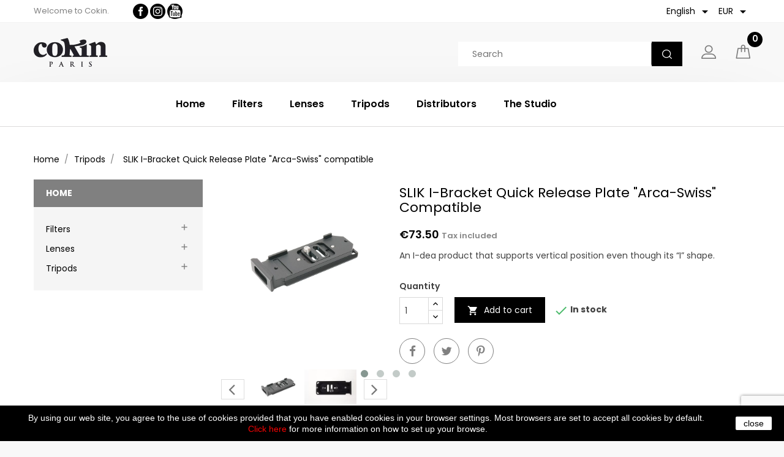

--- FILE ---
content_type: text/html; charset=utf-8
request_url: https://cokin.com/en/tripods/1223-slik-i-bracket-quick-release-plate-arca-swiss-compatible-4906752257692.html
body_size: 19316
content:
<!doctype html>
<html lang="en">

  <head>
    
      <meta charset="utf-8">
<meta http-equiv="x-ua-compatible" content="ie=edge">


  <link rel="canonical" href="https://cokin.com/en/tripods/1223-slik-i-bracket-quick-release-plate-arca-swiss-compatible-4906752257692.html">

  <title>SLIK I-Bracket Quick Release Plate &quot;Arca-Swiss&quot; compatible</title>
  <meta name="description" content="An I-dea product that supports vertical position even though its “I” shape.">
  <meta name="keywords" content="SLIK,Etui,de,transport,trépied,470,,SLK470">
        <link rel="canonical" href="https://cokin.com/en/tripods/1223-slik-i-bracket-quick-release-plate-arca-swiss-compatible-4906752257692.html">
  

<meta name="viewport" content="width=device-width, initial-scale=1">

<link rel="icon" type="image/vnd.microsoft.icon" href="https://cokin.com/img/favicon.ico?1550683158">
<link rel="shortcut icon" type="image/x-icon" href="https://cokin.com/img/favicon.ico?1550683158">

<!-- SplashyThemes added -->
<link href="//fonts.googleapis.com/css?family=Poppins:200,200i,300,300i,400,400i,600,600i,700,700i,900" rel="stylesheet">


    <link rel="stylesheet" href="https://cokin.com/themes/Electronics/assets/css/theme.css" type="text/css" media="all">
  <link rel="stylesheet" href="https://cokin.com/modules/ps_socialfollow/views/css/ps_socialfollow.css" type="text/css" media="all">
  <link rel="stylesheet" href="https://cokin.com/modules/ps_searchbar/ps_searchbar.css" type="text/css" media="all">
  <link rel="stylesheet" href="https://cokin.com/modules/smartblog/css/smartblogstyle.css" type="text/css" media="all">
  <link rel="stylesheet" href="https://cokin.com/modules/stfacetdsearchkits/views/css/nouislider.min.css" type="text/css" media="all">
  <link rel="stylesheet" href="https://cokin.com/modules/lyopageeditor//vendors/owl.carousel.css" type="text/css" media="all">
  <link rel="stylesheet" href="https://cokin.com/modules/lyopageeditor//vendors/owl.theme.css" type="text/css" media="all">
  <link rel="stylesheet" href="https://cokin.com/modules/lyopageeditor//vendors/animate.min.css" type="text/css" media="all">
  <link rel="stylesheet" href="https://cokin.com/modules/lyopageeditor//vendors/font-awesome.min.css" type="text/css" media="all">
  <link rel="stylesheet" href="https://cokin.com/modules/lyopageeditor//views/css/app_front.css" type="text/css" media="all">
  <link rel="stylesheet" href="https://cokin.com/js/jquery/ui/themes/base/minified/jquery-ui.min.css" type="text/css" media="all">
  <link rel="stylesheet" href="https://cokin.com/js/jquery/ui/themes/base/minified/jquery.ui.theme.min.css" type="text/css" media="all">
  <link rel="stylesheet" href="https://cokin.com/js/jquery/plugins/fancybox/jquery.fancybox.css" type="text/css" media="all">
  <link rel="stylesheet" href="https://cokin.com/modules/st_imageslider/views/css/flexslider.css" type="text/css" media="all">
  <link rel="stylesheet" href="https://cokin.com/themes/Electronics/assets/css/font-awesome.css" type="text/css" media="all">
  <link rel="stylesheet" href="https://cokin.com/themes/Electronics/assets/css/custom.css" type="text/css" media="all">




    <script type="text/javascript" src="//maps.googleapis.com/maps/api/js?v=3&amp;key=AIzaSyDWoaNmzI3Wjj_6x9IDfaeBDhVj_4lThHA" ></script>


  <script type="text/javascript">
        var AboutTranslation = "Contact information";
        var NoResultsFoundTranslation = "No results found";
        var NotFoundTranslation = "not found";
        var ResultFoundTranslation = "result found";
        var ResultsFoundTranslation = "results found";
        var always_load_content = false;
        var clusterImagePath = "\/modules\/storecluster\/views\/img\/clusters\/m";
        var clustersTextColor = "#000";
        var defaultLat = 25.948969;
        var defaultLong = -80.226439;
        var distance_unit = "km";
        var geoLocationEnabled = "0";
        var get_directions = "Get Directions";
        var hasStoreIcon = true;
        var img_dir = "\/modules\/storecluster\/views\/img\/";
        var img_store_dir = "\/img\/st\/";
        var listOnlyVisibleStores = 0;
        var logo_store = "pin-maprouge30.png";
        var markers = [];
        var prestashop = {"cart":{"products":[],"totals":{"total":{"type":"total","label":"Total","amount":0,"value":"\u20ac0.00"},"total_including_tax":{"type":"total","label":"Total (tax incl.)","amount":0,"value":"\u20ac0.00"},"total_excluding_tax":{"type":"total","label":"Total (tax excl.)","amount":0,"value":"\u20ac0.00"}},"subtotals":{"products":{"type":"products","label":"Subtotal","amount":0,"value":"\u20ac0.00"},"discounts":null,"shipping":{"type":"shipping","label":"Shipping","amount":0,"value":""},"tax":{"type":"tax","label":"Included taxes","amount":0,"value":"\u20ac0.00"}},"products_count":0,"summary_string":"0 items","vouchers":{"allowed":1,"added":[]},"discounts":[],"minimalPurchase":0,"minimalPurchaseRequired":""},"currency":{"id":1,"name":"Euro","iso_code":"EUR","iso_code_num":"978","sign":"\u20ac"},"customer":{"lastname":null,"firstname":null,"email":null,"birthday":null,"newsletter":null,"newsletter_date_add":null,"optin":null,"website":null,"company":null,"siret":null,"ape":null,"is_logged":false,"gender":{"type":null,"name":null},"addresses":[]},"language":{"name":"English (English)","iso_code":"en","locale":"en-US","language_code":"en-us","is_rtl":"0","date_format_lite":"m\/d\/Y","date_format_full":"m\/d\/Y H:i:s","id":5},"page":{"title":"","canonical":"https:\/\/cokin.com\/en\/tripods\/1223-slik-i-bracket-quick-release-plate-arca-swiss-compatible-4906752257692.html","meta":{"title":"SLIK I-Bracket Quick Release Plate \"Arca-Swiss\" compatible","description":"An I-dea product that supports vertical position even though its \u201cI\u201d shape.","keywords":"SLIK,Etui,de,transport,tr\u00e9pied,470,,SLK470","robots":"index"},"page_name":"product","body_classes":{"lang-en":true,"lang-rtl":false,"country-FR":true,"currency-EUR":true,"layout-left-column":true,"page-product":true,"tax-display-enabled":true,"product-id-1223":true,"product-SLIK I-Bracket Quick Release Plate \"Arca-Swiss\" compatible":true,"product-id-category-164":true,"product-id-manufacturer-5":true,"product-id-supplier-5":true,"product-available-for-order":true},"admin_notifications":[]},"shop":{"name":"Cokin FRANCE","logo":"https:\/\/cokin.com\/img\/cokin-logo-1501431561.jpg","stores_icon":"https:\/\/cokin.com\/img\/logo_stores.png","favicon":"https:\/\/cokin.com\/img\/favicon.ico"},"urls":{"base_url":"https:\/\/cokin.com\/","current_url":"https:\/\/cokin.com\/en\/tripods\/1223-slik-i-bracket-quick-release-plate-arca-swiss-compatible-4906752257692.html","shop_domain_url":"https:\/\/cokin.com","img_ps_url":"https:\/\/cokin.com\/img\/","img_cat_url":"https:\/\/cokin.com\/img\/c\/","img_lang_url":"https:\/\/cokin.com\/img\/l\/","img_prod_url":"https:\/\/cokin.com\/img\/p\/","img_manu_url":"https:\/\/cokin.com\/img\/m\/","img_sup_url":"https:\/\/cokin.com\/img\/su\/","img_ship_url":"https:\/\/cokin.com\/img\/s\/","img_store_url":"https:\/\/cokin.com\/img\/st\/","img_col_url":"https:\/\/cokin.com\/img\/co\/","img_url":"https:\/\/cokin.com\/themes\/Electronics\/assets\/img\/","css_url":"https:\/\/cokin.com\/themes\/Electronics\/assets\/css\/","js_url":"https:\/\/cokin.com\/themes\/Electronics\/assets\/js\/","pic_url":"https:\/\/cokin.com\/upload\/","pages":{"address":"https:\/\/cokin.com\/en\/address","addresses":"https:\/\/cokin.com\/en\/addresses","authentication":"https:\/\/cokin.com\/en\/login","cart":"https:\/\/cokin.com\/en\/cart","category":"https:\/\/cokin.com\/en\/index.php?controller=category","cms":"https:\/\/cokin.com\/en\/index.php?controller=cms","contact":"https:\/\/cokin.com\/en\/contact-us","discount":"https:\/\/cokin.com\/en\/discount","guest_tracking":"https:\/\/cokin.com\/en\/guest-tracking","history":"https:\/\/cokin.com\/en\/order-history","identity":"https:\/\/cokin.com\/en\/identity","index":"https:\/\/cokin.com\/en\/","my_account":"https:\/\/cokin.com\/en\/my-account","order_confirmation":"https:\/\/cokin.com\/en\/order-confirmation","order_detail":"https:\/\/cokin.com\/en\/index.php?controller=order-detail","order_follow":"https:\/\/cokin.com\/en\/order-follow","order":"https:\/\/cokin.com\/en\/order","order_return":"https:\/\/cokin.com\/en\/index.php?controller=order-return","order_slip":"https:\/\/cokin.com\/en\/credit-slip","pagenotfound":"https:\/\/cokin.com\/en\/page-not-found","password":"https:\/\/cokin.com\/en\/password-recovery","pdf_invoice":"https:\/\/cokin.com\/en\/index.php?controller=pdf-invoice","pdf_order_return":"https:\/\/cokin.com\/en\/index.php?controller=pdf-order-return","pdf_order_slip":"https:\/\/cokin.com\/en\/index.php?controller=pdf-order-slip","prices_drop":"https:\/\/cokin.com\/en\/prices-drop","product":"https:\/\/cokin.com\/en\/index.php?controller=product","search":"https:\/\/cokin.com\/en\/search","sitemap":"https:\/\/cokin.com\/en\/sitemap","stores":"https:\/\/cokin.com\/en\/magasins","supplier":"https:\/\/cokin.com\/en\/supplier","register":"https:\/\/cokin.com\/en\/login?create_account=1","order_login":"https:\/\/cokin.com\/en\/order?login=1"},"alternative_langs":{"fr":"https:\/\/cokin.com\/fr\/trepieds\/1223-plateforme-rapide-slik-i-bracket-compatible-arca-swiss-4906752257692.html","en-us":"https:\/\/cokin.com\/en\/tripods\/1223-slik-i-bracket-quick-release-plate-arca-swiss-compatible-4906752257692.html"},"theme_assets":"\/themes\/Electronics\/assets\/","actions":{"logout":"https:\/\/cokin.com\/en\/?mylogout="},"no_picture_image":{"bySize":{"medium_default":{"url":"https:\/\/cokin.com\/img\/p\/en-default-medium_default.jpg","width":65,"height":85},"small_default":{"url":"https:\/\/cokin.com\/img\/p\/en-default-small_default.jpg","width":65,"height":85},"home_default":{"url":"https:\/\/cokin.com\/img\/p\/en-default-home_default.jpg","width":204,"height":204},"cart_default":{"url":"https:\/\/cokin.com\/img\/p\/en-default-cart_default.jpg","width":225,"height":300},"large_default":{"url":"https:\/\/cokin.com\/img\/p\/en-default-large_default.jpg","width":1500,"height":1500}},"small":{"url":"https:\/\/cokin.com\/img\/p\/en-default-medium_default.jpg","width":65,"height":85},"medium":{"url":"https:\/\/cokin.com\/img\/p\/en-default-home_default.jpg","width":204,"height":204},"large":{"url":"https:\/\/cokin.com\/img\/p\/en-default-large_default.jpg","width":1500,"height":1500},"legend":""}},"configuration":{"display_taxes_label":true,"display_prices_tax_incl":true,"is_catalog":false,"show_prices":true,"opt_in":{"partner":true},"quantity_discount":{"type":"discount","label":"Unit discount"},"voucher_enabled":1,"return_enabled":1},"field_required":[],"breadcrumb":{"links":[{"title":"Home","url":"https:\/\/cokin.com\/en\/"},{"title":"Tripods","url":"https:\/\/cokin.com\/en\/164-tripods"},{"title":"SLIK I-Bracket Quick Release Plate \"Arca-Swiss\" compatible","url":"https:\/\/cokin.com\/en\/tripods\/1223-slik-i-bracket-quick-release-plate-arca-swiss-compatible-4906752257692.html"}],"count":3},"link":{"protocol_link":"https:\/\/","protocol_content":"https:\/\/"},"time":1763838459,"static_token":"f62a82a2c572fe0ca0ef5b90f42f9564","token":"d39e9648b18665bc39034a33e16f7a6a","debug":false};
        var psemailsubscription_subscription = "https:\/\/cokin.com\/en\/module\/ps_emailsubscription\/subscription";
        var searchUrl = "https:\/\/cokin.com\/en\/module\/storecluster\/front?ajax=1&fc=module";
        var simpleView = true;
        var ssIsCeInstalled = false;
        var ss_link_image_webp = "https:\/\/cokin.com\/modules\/ets_superspeed\/views\/img\/en.webp";
        var stfacetdsearchkits = {"price_text":"Price","weight_text":"Weight","sample":{"price":"\u20ac12,345,678.12","weight":"12,345,678.12kg"},"price":"1","weight":"1","w_decimal":"2"};
        var storeTagsImgDir = "\/img\/store_tags\/";
      </script>



  <script type="text/javascript">
var sp_link_base ='https://cokin.com';
</script>
<style>

    </style>

<script type="text/javascript">
function renderDataAjax(jsonData)
{
    for (var key in jsonData) {
	    if(key=='java_script')
        {
            $('body').append(jsonData[key]);
        }
        else
            if($('#ets_speed_dy_'+key).length)
            {
                if($('#ets_speed_dy_'+key+' #layer_cart').length)
                {
                    $('#ets_speed_dy_'+key).before($('#ets_speed_dy_'+key+' #layer_cart').clone());
                    $('#ets_speed_dy_'+key+' #layer_cart').remove();
                    $('#layer_cart').before('<div class="layer_cart_overlay"></div>');
                }
                $('.ets_speed_dynamic_hook[id="ets_speed_dy_'+key+'"]').replaceWith(jsonData[key]);
            }
              
    }
    if($('#header .shopping_cart').length && $('#header .cart_block').length)
    {
        var shopping_cart = new HoverWatcher('#header .shopping_cart');
        var cart_block = new HoverWatcher('#header .cart_block');
        $("#header .shopping_cart a:first").hover(
    		function(){
    			if (ajaxCart.nb_total_products > 0 || parseInt($('.ajax_cart_quantity').html()) > 0)
    				$("#header .cart_block").stop(true, true).slideDown(450);
    		},
    		function(){
    			setTimeout(function(){
    				if (!shopping_cart.isHoveringOver() && !cart_block.isHoveringOver())
    					$("#header .cart_block").stop(true, true).slideUp(450);
    			}, 200);
    		}
    	);
    }
    if(typeof jsonData.custom_js!== undefined && jsonData.custom_js)
        $('head').append('<script src="'+sp_link_base+'/modules/ets_superspeed/views/js/script_custom.js">');
}
</script>

<style>
.layered_filter_ul .radio,.layered_filter_ul .checkbox {
    display: inline-block;
}
.ets_speed_dynamic_hook .cart-products-count{
    display:none!important;
}
.ets_speed_dynamic_hook .ajax_cart_quantity ,.ets_speed_dynamic_hook .ajax_cart_product_txt,.ets_speed_dynamic_hook .ajax_cart_product_txt_s{
    display:none!important;
}
.ets_speed_dynamic_hook .shopping_cart > a:first-child:after {
    display:none!important;
}
</style><script>
    var googlecaptchasitekey = "6LdBr68qAAAAAK6ABYeM08M4za6yXpyXX65tJDIC";
</script>
<script async src="https://www.googletagmanager.com/gtag/js?id=G-4NW4V1WRKC"></script>
<script>
  window.dataLayer = window.dataLayer || [];
  function gtag(){dataLayer.push(arguments);}
  gtag('js', new Date());
  gtag(
    'config',
    'G-4NW4V1WRKC',
    {
      'debug_mode':false
                      }
  );
</script>

<style>
    
</style>

    
  <meta property="og:type" content="product">
  <meta property="og:url" content="https://cokin.com/en/tripods/1223-slik-i-bracket-quick-release-plate-arca-swiss-compatible-4906752257692.html">
  <meta property="og:title" content="SLIK I-Bracket Quick Release Plate &quot;Arca-Swiss&quot; compatible">
  <meta property="og:site_name" content="Cokin FRANCE">
  <meta property="og:description" content="An I-dea product that supports vertical position even though its “I” shape.">
  <meta property="og:image" content="https://cokin.com/5934-large_default/slik-i-bracket-quick-release-plate-arca-swiss-compatible.jpg">
  <meta property="product:pretax_price:amount" content="61.25">
  <meta property="product:pretax_price:currency" content="EUR">
  <meta property="product:price:amount" content="73.5">
  <meta property="product:price:currency" content="EUR">
    <meta property="product:weight:value" content="0.080000">
  <meta property="product:weight:units" content="kg">
  
  </head>

  <body id="product" class="lang-en country-fr currency-eur layout-left-column page-product tax-display-enabled product-id-1223 product-slik-i-bracket-quick-release-plate-arca-swiss-compatible product-id-category-164 product-id-manufacturer-5 product-id-supplier-5 product-available-for-order">

    
      
    

    <main>
      
              
      <header id="header">
        
          
<nav class="header-nav">
	<div class="header-top">
		<div class="container">
			<div class="right-nav">
				<div id="_mobile_currency_selector"></div>
					<div id="_mobile_language_selector"></div>
				<div id="_mobile_contact_block" class="stcontactblock"> </div>
			</div>
		</div>
	</div>
	<div class="container header-nav-inner">
		<div class="hidden-lg-up text-xs-center mobile">
			<div class="pull-xs-left" id="menu-icon">
				<i class="material-icons menu-open">&#xE5D2;</i>
				<i class="material-icons menu-close">&#xE5CD;</i>			  
			</div>
			<div class="pull-xs-right" id="_mobile_cart"></div>
			<div class="user_info" id="_mobile_user_info"></div>
			<div class="pull-xs-right search_toggle" id="search_toggle">
				<i class="material-icons search">&#xE8B6;</i>
				<i class="material-icons close">&#xE5CD;</i> 
			</div>
			<div class="pull-xs-right search-toggle search-widget" id="_mobile_search_widget"></div>
			<div class="top-logo" id="_mobile_logo"></div>
			<div class="clearfix"></div>
		</div>
	</div>
</nav>



<div class="header-container">
	<div class="header-top">
			<div class="container">
				<div class="right-nav">
					<div id="_desktop_contact_block" class="stcontactblock">
  <div class="contact_block">Welcome to Cokin.             <a href="https://www.facebook.com/Cokin.Filters" target="_blank"><img src="/img/cms/facebook25x25.jpg" alt="" width="25" height="25" /></a> <a href="https://www.instagram.com/cokin.france/" target="_blank"><img src="/img/cms/instagram_25x25.jpg" alt="" width="25" height="25" /></a> <a href="https://www.youtube.com/channel/UCpYCvpxHucdNsyyrLNkdF-Q" target="_blank"><img src="/img/cms/Youtube-25x25.jpg" alt="" width="25" height="25" /></a></div>
</div>
<div id="_desktop_currency_selector">
  <div class="currency-selector dropdown js-dropdown">
    <!--<span>Currency:</span>-->
    <span class="expand-more _gray-darker" data-toggle="dropdown">EUR</span>
    <a data-target="#" data-toggle="dropdown" aria-haspopup="true" aria-expanded="false">
      <i class="material-icons expand-more">&#xE5C5;</i>
    </a>
    <ul class="dropdown-menu">
              <li  class="current" >
          <a title="Euro" rel="nofollow" href="https://cokin.com/en/tripods/1223-slik-i-bracket-quick-release-plate-arca-swiss-compatible-4906752257692.html?SubmitCurrency=1&amp;id_currency=1" class="dropdown-item">EUR</a>
        </li>
          </ul>
  </div>
</div><div id="_desktop_language_selector">
  <div class="language-selector-wrapper">
    <!--<span class="hidden-md-up">Language:</span>-->
    <div class="language-selector dropdown js-dropdown">
      <span class="expand-more" data-toggle="dropdown">English</span>
      <a data-target="#" data-toggle="dropdown" aria-haspopup="true" aria-expanded="false">
        <i class="material-icons expand-more">&#xE5C5;</i>
      </a>
      <ul class="dropdown-menu">
                  <li >
            <a href="https://cokin.com/fr/trepieds/1223-plateforme-rapide-slik-i-bracket-compatible-arca-swiss-4906752257692.html" class="dropdown-item">Français</a>
          </li>
                  <li  class="current" >
            <a href="https://cokin.com/en/tripods/1223-slik-i-bracket-quick-release-plate-arca-swiss-compatible-4906752257692.html" class="dropdown-item">English</a>
          </li>
              </ul>
     </div>
  </div>
</div>

					<div id="_mobile_contact_block" class="stcontactblock"> </div>
				</div>
			</div>
		</div>
		
		<div class="header-center"> 
			<div class="container">
				<div class="header_logo hidden-sm-down" id="_desktop_logo">
					<a href="https://cokin.com/">
						<img class="logo img-responsive" src="https://cokin.com/img/cokin-logo-1501431561.jpg" alt="Cokin FRANCE">
					</a>
				</div>
				<div id="_desktop_cart" class="cart-widget">
  <div class="blockcart cart-preview inactive" data-refresh-url="//cokin.com/en/module/ps_shoppingcart/ajax">
    <div class="header blockcart-header dropdown js-dropdown">
	 
		<a rel="nofollow" href="//cokin.com/en/cart?action=show" > 
			
			
			<span class="cart-products-count">					0
							</span>
		</a>
		 
		
	      </div>
  </div>
</div>
<div id="_desktop_user_info" class="desktop_user_info">
	<div id="account-toggle" class="account-toggle"></div>
	<ul class="account-container">
					<li>
				<a
					href="https://cokin.com/en/my-account"
					title="Log in to your customer account"
					rel="nofollow"
					>
					<span class="">Sign in</span>
				</a>
			</li>
			</ul>
</div><!-- Block search module TOP -->
<div id="_desktop_search_widget" class="col-lg-4 col-md-5 col-sm-12 search-widget" data-search-controller-url="//cokin.com/en/search">
	<form method="get" action="//cokin.com/en/search">
		<input type="hidden" name="controller" value="search">
		<input type="text" name="s" value="" placeholder="Search">
		<button type="submit">
		</button>
	</form>
</div>
<!-- /Block search module TOP -->

			</div>
		</div>
			
		<div class="header-bottom">
			<div class="header-bottom-inner">
				<div class="container">
					
<div class="menu col-lg-12 col-md-7 js-top-menu position-static hidden-sm-down" id="_desktop_top_menu">
<div class="block-title">
		<div class="pull-xs-left" id="menu-icon">
				<i class="material-icons menu-close">&#xE5CD;</i>			  
			</div>
		<div class="cat-title">All Category</div>
		<div class="title-arrow"></div>
		</div>
    
          <ul class="top-menu" id="top-menu" data-depth="0">
                    <li class="link" id="lnk-home">
              <a
                class="dropdown-item"
                href="https://cokin.com" data-depth="0"
                              >
                                Home
              </a>
                          </li>
                    <li class="link" id="lnk-filters">
              <a
                class="dropdown-item"
                href="https://cokin.com/en/13-filtres" data-depth="0"
                              >
                                Filters
              </a>
                          </li>
                    <li class="link" id="lnk-lenses">
              <a
                class="dropdown-item"
                href="https://cokin.com/en/36-optiques" data-depth="0"
                              >
                                Lenses
              </a>
                          </li>
                    <li class="link" id="lnk-tripods">
              <a
                class="dropdown-item"
                href="https://cokin.com/en/164-trepieds" data-depth="0"
                              >
                                Tripods
              </a>
                          </li>
                    <li class="link" id="lnk-distributors">
              <a
                class="dropdown-item"
                href="https://cokin.com/en/magasins" data-depth="0"
                              >
                                Distributors
              </a>
                          </li>
                    <li class="link" id="lnk-the-studio">
              <a
                class="dropdown-item"
                href="https://cokin.com/en/content/8-studio" data-depth="0"
                              >
                                The Studio
              </a>
                          </li>
                    <li class="link" id="lnk-">
              <a
                class="dropdown-item"
                href="" data-depth="0"
                              >
                                
              </a>
                          </li>
              </ul>
    
    <div class="clearfix"></div>
</div>

				</div>
			</div>
		</div>
			
		<div id="mobile_top_menu_wrapper" class="row hidden-lg-up" style="display:none;">
			<div class="js-top-menu mobile" id="_mobile_top_menu"></div>
					<div class="js-top-menu-bottom">
					<div id="_mobile_currency_selector"></div>
					<div id="_mobile_language_selector"></div>
					<div id="_mobile_contact_link"></div>
				</div>
			</div>
		</div>
	</div>
  

        
      </header>
      
        <aside id="notifications">
  <div class="container">
    
    
    
      </div>
</aside>
      
      
	  
			
	  <section id="wrapper">
	  		 <div class="wrapper-inner">
		           <div class="container"> 
		 			 <div id="content-wrapper" class="left-column right-column">
				
				<nav data-depth="3" class="breadcrumb hidden-sm-down">
   <div class="container">
  <ol itemscope itemtype="http://schema.org/BreadcrumbList">
          <li itemprop="itemListElement" itemscope itemtype="http://schema.org/ListItem">
        <a itemprop="item" href="https://cokin.com/en/">
          <span itemprop="name">Home</span>
        </a>
        <meta itemprop="position" content="1">
      </li>
          <li itemprop="itemListElement" itemscope itemtype="http://schema.org/ListItem">
        <a itemprop="item" href="https://cokin.com/en/164-tripods">
          <span itemprop="name">Tripods</span>
        </a>
        <meta itemprop="position" content="2">
      </li>
          <li itemprop="itemListElement" itemscope itemtype="http://schema.org/ListItem">
        <a itemprop="item" href="https://cokin.com/en/tripods/1223-slik-i-bracket-quick-release-plate-arca-swiss-compatible-4906752257692.html">
          <span itemprop="name">SLIK I-Bracket Quick Release Plate &quot;Arca-Swiss&quot; compatible</span>
        </a>
        <meta itemprop="position" content="3">
      </li>
      </ol>
  </div>
</nav>
	  		
          
  <div id="content-wrapper contents" class="col-md-9">
    

  <section id="main" itemscope itemtype="https://schema.org/Product">
    <meta itemprop="url" content="https://cokin.com/en/tripods/1223-slik-i-bracket-quick-release-plate-arca-swiss-compatible-4906752257692.html">

    <div class="row">
      <div class="col-md-4">
        
          <section class="page-content" id="content">
            <div class="product-leftside">
			
              
                <ul class="product-flags">
                                  </ul>
              

              
                <div class="images-container">
  
    <div class="product-cover">
      <a href='https://cokin.com/5934-large_default/slik-i-bracket-quick-release-plate-arca-swiss-compatible.jpg'>
	  <img class="js-qv-product-cover" src="https://cokin.com/5934-large_default/slik-i-bracket-quick-release-plate-arca-swiss-compatible.jpg" alt="" title="" style="width:100%;" itemprop="image">
      </a>
	  <div class="layer hidden-sm-down" data-toggle="modal" data-target="#product-modal">
        <i class="material-icons zoom-in">&#xE8FF;</i>
      </div>
    </div>
  

  
	 <!-- Define Number of product for SLIDER -->
		
	<div class="js-qv-mask mask additional_slider">		
					<ul id="additional-carousel" class="tm-carousel product_list">
			
		         <li class="thumb-container item">
            <img
              class="thumb js-thumb  selected "
              data-image-medium-src="https://cokin.com/5934-medium_default/slik-i-bracket-quick-release-plate-arca-swiss-compatible.jpg"
              data-image-large-src="https://cokin.com/5934-large_default/slik-i-bracket-quick-release-plate-arca-swiss-compatible.jpg"
              src="https://cokin.com/5934-home_default/slik-i-bracket-quick-release-plate-arca-swiss-compatible.jpg"
              alt=""
              title=""
              width="100"
              itemprop="image"
            >
          </li>
                 <li class="thumb-container item">
            <img
              class="thumb js-thumb "
              data-image-medium-src="https://cokin.com/5935-medium_default/slik-i-bracket-quick-release-plate-arca-swiss-compatible.jpg"
              data-image-large-src="https://cokin.com/5935-large_default/slik-i-bracket-quick-release-plate-arca-swiss-compatible.jpg"
              src="https://cokin.com/5935-home_default/slik-i-bracket-quick-release-plate-arca-swiss-compatible.jpg"
              alt=""
              title=""
              width="100"
              itemprop="image"
            >
          </li>
                 <li class="thumb-container item">
            <img
              class="thumb js-thumb "
              data-image-medium-src="https://cokin.com/6183-medium_default/slik-i-bracket-quick-release-plate-arca-swiss-compatible.jpg"
              data-image-large-src="https://cokin.com/6183-large_default/slik-i-bracket-quick-release-plate-arca-swiss-compatible.jpg"
              src="https://cokin.com/6183-home_default/slik-i-bracket-quick-release-plate-arca-swiss-compatible.jpg"
              alt=""
              title=""
              width="100"
              itemprop="image"
            >
          </li>
                 <li class="thumb-container item">
            <img
              class="thumb js-thumb "
              data-image-medium-src="https://cokin.com/5936-medium_default/slik-i-bracket-quick-release-plate-arca-swiss-compatible.jpg"
              data-image-large-src="https://cokin.com/5936-large_default/slik-i-bracket-quick-release-plate-arca-swiss-compatible.jpg"
              src="https://cokin.com/5936-home_default/slik-i-bracket-quick-release-plate-arca-swiss-compatible.jpg"
              alt=""
              title=""
              width="100"
              itemprop="image"
            >
          </li>
                 <li class="thumb-container item">
            <img
              class="thumb js-thumb "
              data-image-medium-src="https://cokin.com/5937-medium_default/slik-i-bracket-quick-release-plate-arca-swiss-compatible.jpg"
              data-image-large-src="https://cokin.com/5937-large_default/slik-i-bracket-quick-release-plate-arca-swiss-compatible.jpg"
              src="https://cokin.com/5937-home_default/slik-i-bracket-quick-release-plate-arca-swiss-compatible.jpg"
              alt=""
              title=""
              width="100"
              itemprop="image"
            >
          </li>
                 <li class="thumb-container item">
            <img
              class="thumb js-thumb "
              data-image-medium-src="https://cokin.com/5938-medium_default/slik-i-bracket-quick-release-plate-arca-swiss-compatible.jpg"
              data-image-large-src="https://cokin.com/5938-large_default/slik-i-bracket-quick-release-plate-arca-swiss-compatible.jpg"
              src="https://cokin.com/5938-home_default/slik-i-bracket-quick-release-plate-arca-swiss-compatible.jpg"
              alt=""
              title=""
              width="100"
              itemprop="image"
            >
          </li>
                 <li class="thumb-container item">
            <img
              class="thumb js-thumb "
              data-image-medium-src="https://cokin.com/5939-medium_default/slik-i-bracket-quick-release-plate-arca-swiss-compatible.jpg"
              data-image-large-src="https://cokin.com/5939-large_default/slik-i-bracket-quick-release-plate-arca-swiss-compatible.jpg"
              src="https://cokin.com/5939-home_default/slik-i-bracket-quick-release-plate-arca-swiss-compatible.jpg"
              alt=""
              title=""
              width="100"
              itemprop="image"
            >
          </li>
              </ul>
	  
	  		<div class="customNavigation">
			<a class="btn prev additional_prev">&nbsp;</a>
			<a class="btn next additional_next">&nbsp;</a>
		</div>
	  	  
    </div>
  
</div>
              
            
			</div>
          </section>
        
        </div>
        <div class="col-md-8">
          
            
              <h1 class="h1 productpage_title" itemprop="name">SLIK I-Bracket Quick Release Plate &quot;Arca-Swiss&quot; compatible</h1>
            
          
          
              <div class="product-prices">
    
          

    
      <div
        class="product-price h5 "
        itemprop="offers"
        itemscope
        itemtype="https://schema.org/Offer"
      >
        <link itemprop="availability" href="https://schema.org/InStock"/>
        <meta itemprop="priceCurrency" content="EUR">

        <div class="current-price">
          <span itemprop="price" content="73.5">€73.50</span>

                  </div>

        
                  
      </div>
    

    
          

    
          

    
          

    

    <div class="tax-shipping-delivery-label">
              Tax included
            
      
    </div>
  </div>
          

          <div class="product-information">
            
              <div id="product-description-short-1223" itemprop="description"><p>An I-dea product that supports vertical position even though its “I” shape.</p></div>
            

            
            <div class="product-actions">
              
                <form action="https://cokin.com/en/cart" method="post" id="add-to-cart-or-refresh">
                  <input type="hidden" name="token" value="f62a82a2c572fe0ca0ef5b90f42f9564">
                  <input type="hidden" name="id_product" value="1223" id="product_page_product_id">
                  <input type="hidden" name="id_customization" value="0" id="product_customization_id">

                  
                    <div class="product-variants">
  </div>
                  

                  
                                      

                  
                    <section class="product-discounts">
  </section>
                  

                  
                    <div class="product-add-to-cart">
      <span class="control-label">Quantity</span>
    
      <div class="product-quantity">
        <div class="qty">
          <input
            type="text"
            name="qty"
            id="quantity_wanted"
            value="1"
            class="input-group"
            min="1"
          />
        </div>
        <div class="add">
          <button class="btn btn-primary add-to-cart" data-button-action="add-to-cart" type="submit" >
            <i class="material-icons shopping-cart">&#xE547;</i>
            Add to cart
          </button>
          
            <span id="product-availability">
                                                <i class="material-icons product-available">&#xE5CA;</i>
                                In stock
                          </span>
          
        </div>
      </div>
      <div class="clearfix"></div>
    

    
      <p class="product-minimal-quantity">
              </p>
    
  </div>
                  

                  
                    <div class="product-additional-info">
  

      <div class="social-sharing block-social">
      <span>Share</span>
      <ul>
                  <li class="facebook icon-gray"><a href="https://www.facebook.com/sharer.php?u=https%3A%2F%2Fcokin.com%2Fen%2Ftripods%2F1223-slik-i-bracket-quick-release-plate-arca-swiss-compatible-4906752257692.html" class="text-hide" title="Share" target="_blank">Share</a></li>
                  <li class="twitter icon-gray"><a href="https://twitter.com/intent/tweet?text=SLIK+I-Bracket+Quick+Release+Plate+%22Arca-Swiss%22+compatible https%3A%2F%2Fcokin.com%2Fen%2Ftripods%2F1223-slik-i-bracket-quick-release-plate-arca-swiss-compatible-4906752257692.html" class="text-hide" title="Tweet" target="_blank">Tweet</a></li>
                  <li class="pinterest icon-gray"><a href="https://www.pinterest.com/pin/create/button/?media=https%3A%2F%2Fcokin.com%2F5934%2Fslik-i-bracket-quick-release-plate-arca-swiss-compatible.jpg&amp;url=https%3A%2F%2Fcokin.com%2Fen%2Ftripods%2F1223-slik-i-bracket-quick-release-plate-arca-swiss-compatible-4906752257692.html" class="text-hide" title="Pinterest" target="_blank">Pinterest</a></li>
              </ul>
    </div>
  
<input type="hidden" name="stripe_id_product_attribute" id="stripe_product_attribute_info" value="0"/>
<input type="hidden" name="stripe_product_quantity" id="stripe_product_quantity" value="10"/>
<input type="hidden" name="stripe_product_out_of_stock" id="stripe_product_out_of_stock" value="2"/>

<!-- Include the Stripe Express Checkout template -->
<div id="stripe-express-checkout-element">
  <!-- Express Checkout Element will be inserted here -->
</div>
<div id="stripe-error-message">
  <!-- Display error message to your customers here -->
</div>

</div>
                  

                  
                    <input class="product-refresh ps-hidden-by-js" name="refresh" type="submit" value="Refresh">
                  
                </form>
              

            </div>

            
              
            
        </div>
      </div>
    </div>
	
	 
	<section class="product-tabcontent">	
		<div class="tabs">
              <ul class="nav nav-tabs">
                                <li class="nav-item">
                    <a class="nav-link active" data-toggle="tab" href="#description">
                      Description
                    </a>
                </li>
                                <li class="nav-item">
                    <a class="nav-link" data-toggle="tab" href="#product-details">
                      Product Details
                    </a>
                </li>
                                              </ul>

              <div class="tab-content" id="tab-content">
               <div class="tab-pane fade in active" id="description">
                 
                   <div class="product-description"><p>SLIK introduces uniquely designed camera plate “I-Bracket”. Today, Arca Swiss compatible products become common among photographers. And among that category, "L-type plate" is very popular. The quick shoe coming with the pan head is a simple plate which must be attached to the bottom of the camera, and which must be tilted down to 90° when pointing the camera vertically. Tilting to 90 degrees with a conventional tripod head changes the composition of the camera. In addition, the center of gravity of the camera is offset from the center of the tripod, increasing the risk of falling. The L-bracket compensates for these drawbacks and can quickly attach the camera to the tripod head horizontally or vertically. The L-Bracket is an L-shaped camera plate with an interface attached to the tripod head at the bottom and side of the camera. All L-brackets are based on Arca-Swiss standards and have various advantages.  </p>
<p></p>
<p>1. Easy to attach and detach the camera from the platform.</p>
<p>2. The center of gravity position of the camera can be placed near the center of the tripod head. </p>
<p>3. You can keep the horizontal position of the tripod head.</p>
<p>4. The composition does not change significantly.</p>
<p></p>
<p>The L-bracket, which has many advantages, also has its drawbacks. Many L-brackets are designed specifically for specific cameras.  Because, most of cameras have many electric terminals on the opposite side of the handgrip, which can make access to them difficult. SLIK I-Bracket is a unique product that take advantage of L-brackets and compensate for their drawbacks.</p>
<p></p>
<p>1. Perfect fit for a variety of mirrorless cameras</p>
<p>The screw position can be adjusted forward, backward, left and right to fit the popular full-size mirrorless cameras. The camera does not rotate even when in portrait position Thanks to the bank of the bracket.</p>
<p></p>
<p>2. Back of the I-Bracket</p>
<p>It is equipped with a bolt with a hexagonal hole for adjusting the screw position and a bolt with a hexagonal hole with a loophole of the Arca shoe.</p>
<p></p>
<p>3. Adjusting the camera screw position</p>
<p>By loosening two hex socket bolts, you can move camera screw unit 10 mm from side to side.</p>
<p>In addition, there are two rows of screw holes at 10 mm intervals, so you can move camera mounting screw up to 20 mm.</p>
<p></p>
<p>4. Camera screw can be fixed with a coin</p>
<p>In addition to hex wrenches, it is also possible to tighten the camera screw using a coin.</p>
<p></p>
<p>5. Unique "I" shape for increased versatility</p>
<p>Among the many L-type brackets, SLIK offer "I" type.</p>
<p>Does not disturb terminal covers for various interfaces</p>
<p></p>
<p>6. Vertical position is possible even in "I" shape</p>
<p>The end of the bracket is also Arca-Swiss standard, so the camera can be mounted on the tripod head in a vertical position.</p>
<p></p>
<p>7. Minimize optical axis shifting even position change</p>
<p>The I-bracket minimizes optical axis shifting even if the horizontal position is changed to a vertical position.</p></div>
                 
               </div>

               
                 <div class="tab-pane fade" id="product-details" data-product="{&quot;id&quot;:1223,&quot;attributes&quot;:[],&quot;show_price&quot;:true,&quot;weight_unit&quot;:&quot;kg&quot;,&quot;url&quot;:&quot;https:\/\/cokin.com\/en\/tripods\/1223-slik-i-bracket-quick-release-plate-arca-swiss-compatible-4906752257692.html&quot;,&quot;canonical_url&quot;:&quot;https:\/\/cokin.com\/en\/tripods\/1223-slik-i-bracket-quick-release-plate-arca-swiss-compatible-4906752257692.html&quot;,&quot;add_to_cart_url&quot;:&quot;https:\/\/cokin.com\/en\/cart?add=1&amp;id_product=1223&amp;id_product_attribute=0&quot;,&quot;condition&quot;:false,&quot;delivery_information&quot;:&quot;&quot;,&quot;embedded_attributes&quot;:{&quot;id_shop_default&quot;:&quot;1&quot;,&quot;id_manufacturer&quot;:&quot;5&quot;,&quot;id_supplier&quot;:&quot;5&quot;,&quot;reference&quot;:&quot;SLKIBRACKET&quot;,&quot;is_virtual&quot;:&quot;0&quot;,&quot;delivery_in_stock&quot;:&quot;&quot;,&quot;delivery_out_stock&quot;:&quot;&quot;,&quot;id_category_default&quot;:&quot;164&quot;,&quot;on_sale&quot;:&quot;0&quot;,&quot;online_only&quot;:&quot;0&quot;,&quot;ecotax&quot;:0,&quot;minimal_quantity&quot;:&quot;1&quot;,&quot;low_stock_threshold&quot;:null,&quot;low_stock_alert&quot;:&quot;0&quot;,&quot;price&quot;:&quot;\u20ac73.50&quot;,&quot;unity&quot;:&quot;&quot;,&quot;unit_price_ratio&quot;:&quot;0.000000&quot;,&quot;additional_shipping_cost&quot;:&quot;0.000000&quot;,&quot;customizable&quot;:&quot;0&quot;,&quot;text_fields&quot;:&quot;0&quot;,&quot;uploadable_files&quot;:&quot;0&quot;,&quot;redirect_type&quot;:&quot;301-category&quot;,&quot;id_type_redirected&quot;:&quot;0&quot;,&quot;available_for_order&quot;:&quot;1&quot;,&quot;available_date&quot;:&quot;0000-00-00&quot;,&quot;show_condition&quot;:&quot;0&quot;,&quot;condition&quot;:&quot;new&quot;,&quot;show_price&quot;:&quot;1&quot;,&quot;indexed&quot;:&quot;1&quot;,&quot;visibility&quot;:&quot;both&quot;,&quot;cache_default_attribute&quot;:&quot;0&quot;,&quot;advanced_stock_management&quot;:&quot;0&quot;,&quot;date_add&quot;:&quot;2022-09-30 12:54:41&quot;,&quot;date_upd&quot;:&quot;2025-11-21 22:43:37&quot;,&quot;pack_stock_type&quot;:&quot;3&quot;,&quot;meta_description&quot;:&quot;&quot;,&quot;meta_keywords&quot;:&quot;SLIK,Etui,de,transport,tr\u00e9pied,470,,SLK470&quot;,&quot;meta_title&quot;:&quot;&quot;,&quot;link_rewrite&quot;:&quot;slik-i-bracket-quick-release-plate-arca-swiss-compatible&quot;,&quot;name&quot;:&quot;SLIK I-Bracket Quick Release Plate \&quot;Arca-Swiss\&quot; compatible&quot;,&quot;description&quot;:&quot;&lt;p&gt;SLIK introduces uniquely designed camera plate \u201cI-Bracket\u201d. Today, Arca Swiss compatible products become common among photographers. And among that category, \&quot;L-type plate\&quot; is very popular. The quick shoe coming with the pan head is a simple plate which must be attached to the bottom of the camera, and which must be tilted down to 90\u00b0 when pointing the camera vertically. Tilting to 90 degrees with a conventional tripod head changes the composition of the camera. In addition, the center of gravity of the camera is offset from the center of the tripod, increasing the risk of falling. The L-bracket compensates for these drawbacks and can quickly attach the camera to the tripod head horizontally or vertically. The L-Bracket is an L-shaped camera plate with an interface attached to the tripod head at the bottom and side of the camera. All L-brackets are based on Arca-Swiss standards and have various advantages.\u00a0\u00a0&lt;\/p&gt;\r\n&lt;p&gt;&lt;\/p&gt;\r\n&lt;p&gt;1. Easy to attach and detach the camera from the platform.&lt;\/p&gt;\r\n&lt;p&gt;2. The center of gravity position of the camera can be placed near the center of the tripod head.\u00a0&lt;\/p&gt;\r\n&lt;p&gt;3. You can keep the horizontal position of the tripod head.&lt;\/p&gt;\r\n&lt;p&gt;4. The composition does not change significantly.&lt;\/p&gt;\r\n&lt;p&gt;&lt;\/p&gt;\r\n&lt;p&gt;The L-bracket, which has many advantages, also has its drawbacks. Many L-brackets are designed specifically for specific cameras.\u00a0 Because, most of cameras have many electric terminals on the opposite side of the handgrip, which can make access to them difficult. SLIK I-Bracket is a unique product that take advantage of L-brackets and compensate for their drawbacks.&lt;\/p&gt;\r\n&lt;p&gt;&lt;\/p&gt;\r\n&lt;p&gt;1. Perfect fit for a variety of mirrorless cameras&lt;\/p&gt;\r\n&lt;p&gt;The screw position can be adjusted forward, backward, left and right to fit the popular full-size mirrorless cameras. The camera does not rotate even when in portrait position Thanks to the bank of the bracket.&lt;\/p&gt;\r\n&lt;p&gt;&lt;\/p&gt;\r\n&lt;p&gt;2. Back of the I-Bracket&lt;\/p&gt;\r\n&lt;p&gt;It is equipped with a bolt with a hexagonal hole for adjusting the screw position and a bolt with a hexagonal hole with a loophole of the Arca shoe.&lt;\/p&gt;\r\n&lt;p&gt;&lt;\/p&gt;\r\n&lt;p&gt;3. Adjusting the camera screw position&lt;\/p&gt;\r\n&lt;p&gt;By loosening two hex socket bolts, you can move camera screw unit 10 mm from side to side.&lt;\/p&gt;\r\n&lt;p&gt;In addition, there are two rows of screw holes at 10 mm intervals, so you can move camera mounting screw up to 20 mm.&lt;\/p&gt;\r\n&lt;p&gt;&lt;\/p&gt;\r\n&lt;p&gt;4. Camera screw can be fixed with a coin&lt;\/p&gt;\r\n&lt;p&gt;In addition to hex wrenches, it is also possible to tighten the camera screw using a coin.&lt;\/p&gt;\r\n&lt;p&gt;&lt;\/p&gt;\r\n&lt;p&gt;5. Unique \&quot;I\&quot; shape for increased versatility&lt;\/p&gt;\r\n&lt;p&gt;Among the many L-type brackets, SLIK offer \&quot;I\&quot; type.&lt;\/p&gt;\r\n&lt;p&gt;Does not disturb terminal covers for various interfaces&lt;\/p&gt;\r\n&lt;p&gt;&lt;\/p&gt;\r\n&lt;p&gt;6. Vertical position is possible even in \&quot;I\&quot; shape&lt;\/p&gt;\r\n&lt;p&gt;The end of the bracket is also Arca-Swiss standard, so the camera can be mounted on the tripod head in a vertical position.&lt;\/p&gt;\r\n&lt;p&gt;&lt;\/p&gt;\r\n&lt;p&gt;7. Minimize optical axis shifting even position change&lt;\/p&gt;\r\n&lt;p&gt;The I-bracket minimizes optical axis shifting even if the horizontal position is changed to a vertical position.&lt;\/p&gt;&quot;,&quot;description_short&quot;:&quot;&lt;p&gt;An I-dea product that supports vertical position even though its \u201cI\u201d shape.&lt;\/p&gt;&quot;,&quot;available_now&quot;:&quot;In stock&quot;,&quot;available_later&quot;:&quot;&quot;,&quot;id&quot;:1223,&quot;id_product&quot;:1223,&quot;out_of_stock&quot;:2,&quot;new&quot;:0,&quot;id_product_attribute&quot;:&quot;0&quot;,&quot;quantity_wanted&quot;:1,&quot;extraContent&quot;:[],&quot;allow_oosp&quot;:0,&quot;category&quot;:&quot;tripods&quot;,&quot;category_name&quot;:&quot;Tripods&quot;,&quot;link&quot;:&quot;https:\/\/cokin.com\/en\/tripods\/1223-slik-i-bracket-quick-release-plate-arca-swiss-compatible-4906752257692.html&quot;,&quot;attribute_price&quot;:0,&quot;price_tax_exc&quot;:61.25,&quot;price_without_reduction&quot;:73.5,&quot;reduction&quot;:0,&quot;specific_prices&quot;:[],&quot;quantity&quot;:10,&quot;quantity_all_versions&quot;:10,&quot;id_image&quot;:&quot;en-default&quot;,&quot;features&quot;:[{&quot;name&quot;:&quot;Weight&quot;,&quot;value&quot;:&quot;60g&quot;,&quot;id_feature&quot;:&quot;4&quot;,&quot;position&quot;:&quot;20&quot;},{&quot;name&quot;:&quot;Material&quot;,&quot;value&quot;:&quot;Aluminum alloy&quot;,&quot;id_feature&quot;:&quot;31&quot;,&quot;position&quot;:&quot;30&quot;},{&quot;name&quot;:&quot;Load max&quot;,&quot;value&quot;:&quot;2kg&quot;,&quot;id_feature&quot;:&quot;36&quot;,&quot;position&quot;:&quot;35&quot;},{&quot;name&quot;:&quot;Compatible rings&quot;,&quot;value&quot;:&quot;Canon Eos R5 \/ R6 \/ R7, Sony A1 \/ A7IV \/ A7III \/ A7RIV, Nikon Z6 \/ Z6II \/ Z7 \/ Z7II, Fuji X-T3 \/ X-T2&quot;,&quot;id_feature&quot;:&quot;41&quot;,&quot;position&quot;:&quot;40&quot;},{&quot;name&quot;:&quot;Dimensions&quot;,&quot;value&quot;:&quot;18 x 38 x 97 mm (H x W x D)&quot;,&quot;id_feature&quot;:&quot;61&quot;,&quot;position&quot;:&quot;60&quot;},{&quot;name&quot;:&quot;Quick Release Plate&quot;,&quot;value&quot;:&quot;Arca-Swiss type with 1\/4\u201d-20 screw&quot;,&quot;id_feature&quot;:&quot;189&quot;,&quot;position&quot;:&quot;187&quot;},{&quot;name&quot;:&quot;Not supported&quot;,&quot;value&quot;:&quot;Fuji X-H2 \/ X-H2S \/ X-T4, Canon Eos R3 or Canon Eos with grip, Nikon Z9&quot;,&quot;id_feature&quot;:&quot;190&quot;,&quot;position&quot;:&quot;188&quot;}],&quot;attachments&quot;:[],&quot;virtual&quot;:0,&quot;pack&quot;:0,&quot;packItems&quot;:[],&quot;nopackprice&quot;:0,&quot;customization_required&quot;:false,&quot;rate&quot;:20,&quot;tax_name&quot;:&quot;TVA FR 20%&quot;,&quot;ecotax_rate&quot;:0,&quot;unit_price&quot;:&quot;&quot;,&quot;customizations&quot;:{&quot;fields&quot;:[]},&quot;id_customization&quot;:0,&quot;is_customizable&quot;:false,&quot;show_quantities&quot;:false,&quot;quantity_label&quot;:&quot;Items&quot;,&quot;quantity_discounts&quot;:[],&quot;customer_group_discount&quot;:0,&quot;images&quot;:[{&quot;bySize&quot;:{&quot;medium_default&quot;:{&quot;url&quot;:&quot;https:\/\/cokin.com\/5934-medium_default\/slik-i-bracket-quick-release-plate-arca-swiss-compatible.jpg&quot;,&quot;width&quot;:65,&quot;height&quot;:85},&quot;small_default&quot;:{&quot;url&quot;:&quot;https:\/\/cokin.com\/5934-small_default\/slik-i-bracket-quick-release-plate-arca-swiss-compatible.jpg&quot;,&quot;width&quot;:65,&quot;height&quot;:85},&quot;home_default&quot;:{&quot;url&quot;:&quot;https:\/\/cokin.com\/5934-home_default\/slik-i-bracket-quick-release-plate-arca-swiss-compatible.jpg&quot;,&quot;width&quot;:204,&quot;height&quot;:204},&quot;cart_default&quot;:{&quot;url&quot;:&quot;https:\/\/cokin.com\/5934-cart_default\/slik-i-bracket-quick-release-plate-arca-swiss-compatible.jpg&quot;,&quot;width&quot;:225,&quot;height&quot;:300},&quot;large_default&quot;:{&quot;url&quot;:&quot;https:\/\/cokin.com\/5934-large_default\/slik-i-bracket-quick-release-plate-arca-swiss-compatible.jpg&quot;,&quot;width&quot;:1500,&quot;height&quot;:1500}},&quot;small&quot;:{&quot;url&quot;:&quot;https:\/\/cokin.com\/5934-medium_default\/slik-i-bracket-quick-release-plate-arca-swiss-compatible.jpg&quot;,&quot;width&quot;:65,&quot;height&quot;:85},&quot;medium&quot;:{&quot;url&quot;:&quot;https:\/\/cokin.com\/5934-home_default\/slik-i-bracket-quick-release-plate-arca-swiss-compatible.jpg&quot;,&quot;width&quot;:204,&quot;height&quot;:204},&quot;large&quot;:{&quot;url&quot;:&quot;https:\/\/cokin.com\/5934-large_default\/slik-i-bracket-quick-release-plate-arca-swiss-compatible.jpg&quot;,&quot;width&quot;:1500,&quot;height&quot;:1500},&quot;legend&quot;:&quot;&quot;,&quot;id_image&quot;:&quot;5934&quot;,&quot;cover&quot;:&quot;1&quot;,&quot;position&quot;:&quot;1&quot;,&quot;associatedVariants&quot;:[]},{&quot;bySize&quot;:{&quot;medium_default&quot;:{&quot;url&quot;:&quot;https:\/\/cokin.com\/5935-medium_default\/slik-i-bracket-quick-release-plate-arca-swiss-compatible.jpg&quot;,&quot;width&quot;:65,&quot;height&quot;:85},&quot;small_default&quot;:{&quot;url&quot;:&quot;https:\/\/cokin.com\/5935-small_default\/slik-i-bracket-quick-release-plate-arca-swiss-compatible.jpg&quot;,&quot;width&quot;:65,&quot;height&quot;:85},&quot;home_default&quot;:{&quot;url&quot;:&quot;https:\/\/cokin.com\/5935-home_default\/slik-i-bracket-quick-release-plate-arca-swiss-compatible.jpg&quot;,&quot;width&quot;:204,&quot;height&quot;:204},&quot;cart_default&quot;:{&quot;url&quot;:&quot;https:\/\/cokin.com\/5935-cart_default\/slik-i-bracket-quick-release-plate-arca-swiss-compatible.jpg&quot;,&quot;width&quot;:225,&quot;height&quot;:300},&quot;large_default&quot;:{&quot;url&quot;:&quot;https:\/\/cokin.com\/5935-large_default\/slik-i-bracket-quick-release-plate-arca-swiss-compatible.jpg&quot;,&quot;width&quot;:1500,&quot;height&quot;:1500}},&quot;small&quot;:{&quot;url&quot;:&quot;https:\/\/cokin.com\/5935-medium_default\/slik-i-bracket-quick-release-plate-arca-swiss-compatible.jpg&quot;,&quot;width&quot;:65,&quot;height&quot;:85},&quot;medium&quot;:{&quot;url&quot;:&quot;https:\/\/cokin.com\/5935-home_default\/slik-i-bracket-quick-release-plate-arca-swiss-compatible.jpg&quot;,&quot;width&quot;:204,&quot;height&quot;:204},&quot;large&quot;:{&quot;url&quot;:&quot;https:\/\/cokin.com\/5935-large_default\/slik-i-bracket-quick-release-plate-arca-swiss-compatible.jpg&quot;,&quot;width&quot;:1500,&quot;height&quot;:1500},&quot;legend&quot;:&quot;&quot;,&quot;id_image&quot;:&quot;5935&quot;,&quot;cover&quot;:null,&quot;position&quot;:&quot;2&quot;,&quot;associatedVariants&quot;:[]},{&quot;bySize&quot;:{&quot;medium_default&quot;:{&quot;url&quot;:&quot;https:\/\/cokin.com\/6183-medium_default\/slik-i-bracket-quick-release-plate-arca-swiss-compatible.jpg&quot;,&quot;width&quot;:65,&quot;height&quot;:85},&quot;small_default&quot;:{&quot;url&quot;:&quot;https:\/\/cokin.com\/6183-small_default\/slik-i-bracket-quick-release-plate-arca-swiss-compatible.jpg&quot;,&quot;width&quot;:65,&quot;height&quot;:85},&quot;home_default&quot;:{&quot;url&quot;:&quot;https:\/\/cokin.com\/6183-home_default\/slik-i-bracket-quick-release-plate-arca-swiss-compatible.jpg&quot;,&quot;width&quot;:204,&quot;height&quot;:204},&quot;cart_default&quot;:{&quot;url&quot;:&quot;https:\/\/cokin.com\/6183-cart_default\/slik-i-bracket-quick-release-plate-arca-swiss-compatible.jpg&quot;,&quot;width&quot;:225,&quot;height&quot;:300},&quot;large_default&quot;:{&quot;url&quot;:&quot;https:\/\/cokin.com\/6183-large_default\/slik-i-bracket-quick-release-plate-arca-swiss-compatible.jpg&quot;,&quot;width&quot;:1500,&quot;height&quot;:1500}},&quot;small&quot;:{&quot;url&quot;:&quot;https:\/\/cokin.com\/6183-medium_default\/slik-i-bracket-quick-release-plate-arca-swiss-compatible.jpg&quot;,&quot;width&quot;:65,&quot;height&quot;:85},&quot;medium&quot;:{&quot;url&quot;:&quot;https:\/\/cokin.com\/6183-home_default\/slik-i-bracket-quick-release-plate-arca-swiss-compatible.jpg&quot;,&quot;width&quot;:204,&quot;height&quot;:204},&quot;large&quot;:{&quot;url&quot;:&quot;https:\/\/cokin.com\/6183-large_default\/slik-i-bracket-quick-release-plate-arca-swiss-compatible.jpg&quot;,&quot;width&quot;:1500,&quot;height&quot;:1500},&quot;legend&quot;:&quot;&quot;,&quot;id_image&quot;:&quot;6183&quot;,&quot;cover&quot;:null,&quot;position&quot;:&quot;3&quot;,&quot;associatedVariants&quot;:[]},{&quot;bySize&quot;:{&quot;medium_default&quot;:{&quot;url&quot;:&quot;https:\/\/cokin.com\/5936-medium_default\/slik-i-bracket-quick-release-plate-arca-swiss-compatible.jpg&quot;,&quot;width&quot;:65,&quot;height&quot;:85},&quot;small_default&quot;:{&quot;url&quot;:&quot;https:\/\/cokin.com\/5936-small_default\/slik-i-bracket-quick-release-plate-arca-swiss-compatible.jpg&quot;,&quot;width&quot;:65,&quot;height&quot;:85},&quot;home_default&quot;:{&quot;url&quot;:&quot;https:\/\/cokin.com\/5936-home_default\/slik-i-bracket-quick-release-plate-arca-swiss-compatible.jpg&quot;,&quot;width&quot;:204,&quot;height&quot;:204},&quot;cart_default&quot;:{&quot;url&quot;:&quot;https:\/\/cokin.com\/5936-cart_default\/slik-i-bracket-quick-release-plate-arca-swiss-compatible.jpg&quot;,&quot;width&quot;:225,&quot;height&quot;:300},&quot;large_default&quot;:{&quot;url&quot;:&quot;https:\/\/cokin.com\/5936-large_default\/slik-i-bracket-quick-release-plate-arca-swiss-compatible.jpg&quot;,&quot;width&quot;:1500,&quot;height&quot;:1500}},&quot;small&quot;:{&quot;url&quot;:&quot;https:\/\/cokin.com\/5936-medium_default\/slik-i-bracket-quick-release-plate-arca-swiss-compatible.jpg&quot;,&quot;width&quot;:65,&quot;height&quot;:85},&quot;medium&quot;:{&quot;url&quot;:&quot;https:\/\/cokin.com\/5936-home_default\/slik-i-bracket-quick-release-plate-arca-swiss-compatible.jpg&quot;,&quot;width&quot;:204,&quot;height&quot;:204},&quot;large&quot;:{&quot;url&quot;:&quot;https:\/\/cokin.com\/5936-large_default\/slik-i-bracket-quick-release-plate-arca-swiss-compatible.jpg&quot;,&quot;width&quot;:1500,&quot;height&quot;:1500},&quot;legend&quot;:&quot;&quot;,&quot;id_image&quot;:&quot;5936&quot;,&quot;cover&quot;:null,&quot;position&quot;:&quot;4&quot;,&quot;associatedVariants&quot;:[]},{&quot;bySize&quot;:{&quot;medium_default&quot;:{&quot;url&quot;:&quot;https:\/\/cokin.com\/5937-medium_default\/slik-i-bracket-quick-release-plate-arca-swiss-compatible.jpg&quot;,&quot;width&quot;:65,&quot;height&quot;:85},&quot;small_default&quot;:{&quot;url&quot;:&quot;https:\/\/cokin.com\/5937-small_default\/slik-i-bracket-quick-release-plate-arca-swiss-compatible.jpg&quot;,&quot;width&quot;:65,&quot;height&quot;:85},&quot;home_default&quot;:{&quot;url&quot;:&quot;https:\/\/cokin.com\/5937-home_default\/slik-i-bracket-quick-release-plate-arca-swiss-compatible.jpg&quot;,&quot;width&quot;:204,&quot;height&quot;:204},&quot;cart_default&quot;:{&quot;url&quot;:&quot;https:\/\/cokin.com\/5937-cart_default\/slik-i-bracket-quick-release-plate-arca-swiss-compatible.jpg&quot;,&quot;width&quot;:225,&quot;height&quot;:300},&quot;large_default&quot;:{&quot;url&quot;:&quot;https:\/\/cokin.com\/5937-large_default\/slik-i-bracket-quick-release-plate-arca-swiss-compatible.jpg&quot;,&quot;width&quot;:1500,&quot;height&quot;:1500}},&quot;small&quot;:{&quot;url&quot;:&quot;https:\/\/cokin.com\/5937-medium_default\/slik-i-bracket-quick-release-plate-arca-swiss-compatible.jpg&quot;,&quot;width&quot;:65,&quot;height&quot;:85},&quot;medium&quot;:{&quot;url&quot;:&quot;https:\/\/cokin.com\/5937-home_default\/slik-i-bracket-quick-release-plate-arca-swiss-compatible.jpg&quot;,&quot;width&quot;:204,&quot;height&quot;:204},&quot;large&quot;:{&quot;url&quot;:&quot;https:\/\/cokin.com\/5937-large_default\/slik-i-bracket-quick-release-plate-arca-swiss-compatible.jpg&quot;,&quot;width&quot;:1500,&quot;height&quot;:1500},&quot;legend&quot;:&quot;&quot;,&quot;id_image&quot;:&quot;5937&quot;,&quot;cover&quot;:null,&quot;position&quot;:&quot;5&quot;,&quot;associatedVariants&quot;:[]},{&quot;bySize&quot;:{&quot;medium_default&quot;:{&quot;url&quot;:&quot;https:\/\/cokin.com\/5938-medium_default\/slik-i-bracket-quick-release-plate-arca-swiss-compatible.jpg&quot;,&quot;width&quot;:65,&quot;height&quot;:85},&quot;small_default&quot;:{&quot;url&quot;:&quot;https:\/\/cokin.com\/5938-small_default\/slik-i-bracket-quick-release-plate-arca-swiss-compatible.jpg&quot;,&quot;width&quot;:65,&quot;height&quot;:85},&quot;home_default&quot;:{&quot;url&quot;:&quot;https:\/\/cokin.com\/5938-home_default\/slik-i-bracket-quick-release-plate-arca-swiss-compatible.jpg&quot;,&quot;width&quot;:204,&quot;height&quot;:204},&quot;cart_default&quot;:{&quot;url&quot;:&quot;https:\/\/cokin.com\/5938-cart_default\/slik-i-bracket-quick-release-plate-arca-swiss-compatible.jpg&quot;,&quot;width&quot;:225,&quot;height&quot;:300},&quot;large_default&quot;:{&quot;url&quot;:&quot;https:\/\/cokin.com\/5938-large_default\/slik-i-bracket-quick-release-plate-arca-swiss-compatible.jpg&quot;,&quot;width&quot;:1500,&quot;height&quot;:1500}},&quot;small&quot;:{&quot;url&quot;:&quot;https:\/\/cokin.com\/5938-medium_default\/slik-i-bracket-quick-release-plate-arca-swiss-compatible.jpg&quot;,&quot;width&quot;:65,&quot;height&quot;:85},&quot;medium&quot;:{&quot;url&quot;:&quot;https:\/\/cokin.com\/5938-home_default\/slik-i-bracket-quick-release-plate-arca-swiss-compatible.jpg&quot;,&quot;width&quot;:204,&quot;height&quot;:204},&quot;large&quot;:{&quot;url&quot;:&quot;https:\/\/cokin.com\/5938-large_default\/slik-i-bracket-quick-release-plate-arca-swiss-compatible.jpg&quot;,&quot;width&quot;:1500,&quot;height&quot;:1500},&quot;legend&quot;:&quot;&quot;,&quot;id_image&quot;:&quot;5938&quot;,&quot;cover&quot;:null,&quot;position&quot;:&quot;6&quot;,&quot;associatedVariants&quot;:[]},{&quot;bySize&quot;:{&quot;medium_default&quot;:{&quot;url&quot;:&quot;https:\/\/cokin.com\/5939-medium_default\/slik-i-bracket-quick-release-plate-arca-swiss-compatible.jpg&quot;,&quot;width&quot;:65,&quot;height&quot;:85},&quot;small_default&quot;:{&quot;url&quot;:&quot;https:\/\/cokin.com\/5939-small_default\/slik-i-bracket-quick-release-plate-arca-swiss-compatible.jpg&quot;,&quot;width&quot;:65,&quot;height&quot;:85},&quot;home_default&quot;:{&quot;url&quot;:&quot;https:\/\/cokin.com\/5939-home_default\/slik-i-bracket-quick-release-plate-arca-swiss-compatible.jpg&quot;,&quot;width&quot;:204,&quot;height&quot;:204},&quot;cart_default&quot;:{&quot;url&quot;:&quot;https:\/\/cokin.com\/5939-cart_default\/slik-i-bracket-quick-release-plate-arca-swiss-compatible.jpg&quot;,&quot;width&quot;:225,&quot;height&quot;:300},&quot;large_default&quot;:{&quot;url&quot;:&quot;https:\/\/cokin.com\/5939-large_default\/slik-i-bracket-quick-release-plate-arca-swiss-compatible.jpg&quot;,&quot;width&quot;:1500,&quot;height&quot;:1500}},&quot;small&quot;:{&quot;url&quot;:&quot;https:\/\/cokin.com\/5939-medium_default\/slik-i-bracket-quick-release-plate-arca-swiss-compatible.jpg&quot;,&quot;width&quot;:65,&quot;height&quot;:85},&quot;medium&quot;:{&quot;url&quot;:&quot;https:\/\/cokin.com\/5939-home_default\/slik-i-bracket-quick-release-plate-arca-swiss-compatible.jpg&quot;,&quot;width&quot;:204,&quot;height&quot;:204},&quot;large&quot;:{&quot;url&quot;:&quot;https:\/\/cokin.com\/5939-large_default\/slik-i-bracket-quick-release-plate-arca-swiss-compatible.jpg&quot;,&quot;width&quot;:1500,&quot;height&quot;:1500},&quot;legend&quot;:&quot;&quot;,&quot;id_image&quot;:&quot;5939&quot;,&quot;cover&quot;:null,&quot;position&quot;:&quot;7&quot;,&quot;associatedVariants&quot;:[]}],&quot;cover&quot;:{&quot;bySize&quot;:{&quot;medium_default&quot;:{&quot;url&quot;:&quot;https:\/\/cokin.com\/5934-medium_default\/slik-i-bracket-quick-release-plate-arca-swiss-compatible.jpg&quot;,&quot;width&quot;:65,&quot;height&quot;:85},&quot;small_default&quot;:{&quot;url&quot;:&quot;https:\/\/cokin.com\/5934-small_default\/slik-i-bracket-quick-release-plate-arca-swiss-compatible.jpg&quot;,&quot;width&quot;:65,&quot;height&quot;:85},&quot;home_default&quot;:{&quot;url&quot;:&quot;https:\/\/cokin.com\/5934-home_default\/slik-i-bracket-quick-release-plate-arca-swiss-compatible.jpg&quot;,&quot;width&quot;:204,&quot;height&quot;:204},&quot;cart_default&quot;:{&quot;url&quot;:&quot;https:\/\/cokin.com\/5934-cart_default\/slik-i-bracket-quick-release-plate-arca-swiss-compatible.jpg&quot;,&quot;width&quot;:225,&quot;height&quot;:300},&quot;large_default&quot;:{&quot;url&quot;:&quot;https:\/\/cokin.com\/5934-large_default\/slik-i-bracket-quick-release-plate-arca-swiss-compatible.jpg&quot;,&quot;width&quot;:1500,&quot;height&quot;:1500}},&quot;small&quot;:{&quot;url&quot;:&quot;https:\/\/cokin.com\/5934-medium_default\/slik-i-bracket-quick-release-plate-arca-swiss-compatible.jpg&quot;,&quot;width&quot;:65,&quot;height&quot;:85},&quot;medium&quot;:{&quot;url&quot;:&quot;https:\/\/cokin.com\/5934-home_default\/slik-i-bracket-quick-release-plate-arca-swiss-compatible.jpg&quot;,&quot;width&quot;:204,&quot;height&quot;:204},&quot;large&quot;:{&quot;url&quot;:&quot;https:\/\/cokin.com\/5934-large_default\/slik-i-bracket-quick-release-plate-arca-swiss-compatible.jpg&quot;,&quot;width&quot;:1500,&quot;height&quot;:1500},&quot;legend&quot;:&quot;&quot;,&quot;id_image&quot;:&quot;5934&quot;,&quot;cover&quot;:&quot;1&quot;,&quot;position&quot;:&quot;1&quot;,&quot;associatedVariants&quot;:[]},&quot;has_discount&quot;:false,&quot;discount_type&quot;:null,&quot;discount_percentage&quot;:null,&quot;discount_percentage_absolute&quot;:null,&quot;discount_amount&quot;:null,&quot;discount_amount_to_display&quot;:null,&quot;price_amount&quot;:73.5,&quot;unit_price_full&quot;:&quot;&quot;,&quot;show_availability&quot;:true,&quot;availability_date&quot;:null,&quot;availability_message&quot;:&quot;In stock&quot;,&quot;availability&quot;:&quot;available&quot;},&quot;file_size_formatted&quot;:null,&quot;attachments&quot;:[],&quot;quantity_discounts&quot;:[],&quot;reference_to_display&quot;:&quot;SLKIBRACKET&quot;,&quot;grouped_features&quot;:{&quot;Weight&quot;:{&quot;name&quot;:&quot;Weight&quot;,&quot;value&quot;:&quot;60g&quot;,&quot;id_feature&quot;:&quot;4&quot;,&quot;position&quot;:&quot;20&quot;},&quot;Material&quot;:{&quot;name&quot;:&quot;Material&quot;,&quot;value&quot;:&quot;Aluminum alloy&quot;,&quot;id_feature&quot;:&quot;31&quot;,&quot;position&quot;:&quot;30&quot;},&quot;Load max&quot;:{&quot;name&quot;:&quot;Load max&quot;,&quot;value&quot;:&quot;2kg&quot;,&quot;id_feature&quot;:&quot;36&quot;,&quot;position&quot;:&quot;35&quot;},&quot;Compatible rings&quot;:{&quot;name&quot;:&quot;Compatible rings&quot;,&quot;value&quot;:&quot;Canon Eos R5 \/ R6 \/ R7, Sony A1 \/ A7IV \/ A7III \/ A7RIV, Nikon Z6 \/ Z6II \/ Z7 \/ Z7II, Fuji X-T3 \/ X-T2&quot;,&quot;id_feature&quot;:&quot;41&quot;,&quot;position&quot;:&quot;40&quot;},&quot;Dimensions&quot;:{&quot;name&quot;:&quot;Dimensions&quot;,&quot;value&quot;:&quot;18 x 38 x 97 mm (H x W x D)&quot;,&quot;id_feature&quot;:&quot;61&quot;,&quot;position&quot;:&quot;60&quot;},&quot;Quick Release Plate&quot;:{&quot;name&quot;:&quot;Quick Release Plate&quot;,&quot;value&quot;:&quot;Arca-Swiss type with 1\/4\u201d-20 screw&quot;,&quot;id_feature&quot;:&quot;189&quot;,&quot;position&quot;:&quot;187&quot;},&quot;Not supported&quot;:{&quot;name&quot;:&quot;Not supported&quot;,&quot;value&quot;:&quot;Fuji X-H2 \/ X-H2S \/ X-T4, Canon Eos R3 or Canon Eos with grip, Nikon Z9&quot;,&quot;id_feature&quot;:&quot;190&quot;,&quot;position&quot;:&quot;188&quot;}},&quot;seo_availability&quot;:&quot;https:\/\/schema.org\/InStock&quot;,&quot;labels&quot;:{&quot;tax_short&quot;:&quot;(tax incl.)&quot;,&quot;tax_long&quot;:&quot;Tax included&quot;},&quot;ecotax&quot;:{&quot;value&quot;:&quot;\u20ac0.00&quot;,&quot;amount&quot;:0,&quot;rate&quot;:0},&quot;flags&quot;:[],&quot;main_variants&quot;:[],&quot;specific_references&quot;:null,&quot;id_shop_default&quot;:&quot;1&quot;,&quot;id_manufacturer&quot;:&quot;5&quot;,&quot;id_supplier&quot;:&quot;5&quot;,&quot;reference&quot;:&quot;SLKIBRACKET&quot;,&quot;supplier_reference&quot;:&quot;SLKIBRACKET&quot;,&quot;location&quot;:&quot;&quot;,&quot;width&quot;:&quot;0.000000&quot;,&quot;height&quot;:&quot;0.000000&quot;,&quot;depth&quot;:&quot;0.000000&quot;,&quot;weight&quot;:&quot;0.080000&quot;,&quot;quantity_discount&quot;:&quot;0&quot;,&quot;ean13&quot;:&quot;4906752257692&quot;,&quot;isbn&quot;:&quot;&quot;,&quot;upc&quot;:&quot;&quot;,&quot;mpn&quot;:&quot;&quot;,&quot;cache_is_pack&quot;:&quot;0&quot;,&quot;cache_has_attachments&quot;:&quot;0&quot;,&quot;is_virtual&quot;:&quot;0&quot;,&quot;state&quot;:&quot;1&quot;,&quot;additional_delivery_times&quot;:&quot;1&quot;,&quot;delivery_in_stock&quot;:&quot;&quot;,&quot;delivery_out_stock&quot;:&quot;&quot;,&quot;product_type&quot;:&quot;standard&quot;,&quot;id_category_default&quot;:&quot;164&quot;,&quot;id_tax_rules_group&quot;:&quot;1&quot;,&quot;on_sale&quot;:&quot;0&quot;,&quot;online_only&quot;:&quot;0&quot;,&quot;minimal_quantity&quot;:&quot;1&quot;,&quot;low_stock_threshold&quot;:null,&quot;low_stock_alert&quot;:&quot;0&quot;,&quot;price&quot;:&quot;\u20ac73.50&quot;,&quot;wholesale_price&quot;:&quot;0.000000&quot;,&quot;unity&quot;:&quot;&quot;,&quot;unit_price_ratio&quot;:&quot;0.000000&quot;,&quot;additional_shipping_cost&quot;:&quot;0.000000&quot;,&quot;customizable&quot;:&quot;0&quot;,&quot;text_fields&quot;:&quot;0&quot;,&quot;uploadable_files&quot;:&quot;0&quot;,&quot;redirect_type&quot;:&quot;301-category&quot;,&quot;id_type_redirected&quot;:&quot;0&quot;,&quot;available_for_order&quot;:&quot;1&quot;,&quot;available_date&quot;:&quot;0000-00-00&quot;,&quot;show_condition&quot;:&quot;0&quot;,&quot;indexed&quot;:&quot;1&quot;,&quot;visibility&quot;:&quot;both&quot;,&quot;cache_default_attribute&quot;:&quot;0&quot;,&quot;advanced_stock_management&quot;:&quot;0&quot;,&quot;date_add&quot;:&quot;2022-09-30 12:54:41&quot;,&quot;date_upd&quot;:&quot;2025-11-21 22:43:37&quot;,&quot;pack_stock_type&quot;:&quot;3&quot;,&quot;meta_description&quot;:&quot;&quot;,&quot;meta_keywords&quot;:&quot;SLIK,Etui,de,transport,tr\u00e9pied,470,,SLK470&quot;,&quot;meta_title&quot;:&quot;&quot;,&quot;link_rewrite&quot;:&quot;slik-i-bracket-quick-release-plate-arca-swiss-compatible&quot;,&quot;name&quot;:&quot;SLIK I-Bracket Quick Release Plate \&quot;Arca-Swiss\&quot; compatible&quot;,&quot;description&quot;:&quot;&lt;p&gt;SLIK introduces uniquely designed camera plate \u201cI-Bracket\u201d. Today, Arca Swiss compatible products become common among photographers. And among that category, \&quot;L-type plate\&quot; is very popular. The quick shoe coming with the pan head is a simple plate which must be attached to the bottom of the camera, and which must be tilted down to 90\u00b0 when pointing the camera vertically. Tilting to 90 degrees with a conventional tripod head changes the composition of the camera. In addition, the center of gravity of the camera is offset from the center of the tripod, increasing the risk of falling. The L-bracket compensates for these drawbacks and can quickly attach the camera to the tripod head horizontally or vertically. The L-Bracket is an L-shaped camera plate with an interface attached to the tripod head at the bottom and side of the camera. All L-brackets are based on Arca-Swiss standards and have various advantages.\u00a0\u00a0&lt;\/p&gt;\r\n&lt;p&gt;&lt;\/p&gt;\r\n&lt;p&gt;1. Easy to attach and detach the camera from the platform.&lt;\/p&gt;\r\n&lt;p&gt;2. The center of gravity position of the camera can be placed near the center of the tripod head.\u00a0&lt;\/p&gt;\r\n&lt;p&gt;3. You can keep the horizontal position of the tripod head.&lt;\/p&gt;\r\n&lt;p&gt;4. The composition does not change significantly.&lt;\/p&gt;\r\n&lt;p&gt;&lt;\/p&gt;\r\n&lt;p&gt;The L-bracket, which has many advantages, also has its drawbacks. Many L-brackets are designed specifically for specific cameras.\u00a0 Because, most of cameras have many electric terminals on the opposite side of the handgrip, which can make access to them difficult. SLIK I-Bracket is a unique product that take advantage of L-brackets and compensate for their drawbacks.&lt;\/p&gt;\r\n&lt;p&gt;&lt;\/p&gt;\r\n&lt;p&gt;1. Perfect fit for a variety of mirrorless cameras&lt;\/p&gt;\r\n&lt;p&gt;The screw position can be adjusted forward, backward, left and right to fit the popular full-size mirrorless cameras. The camera does not rotate even when in portrait position Thanks to the bank of the bracket.&lt;\/p&gt;\r\n&lt;p&gt;&lt;\/p&gt;\r\n&lt;p&gt;2. Back of the I-Bracket&lt;\/p&gt;\r\n&lt;p&gt;It is equipped with a bolt with a hexagonal hole for adjusting the screw position and a bolt with a hexagonal hole with a loophole of the Arca shoe.&lt;\/p&gt;\r\n&lt;p&gt;&lt;\/p&gt;\r\n&lt;p&gt;3. Adjusting the camera screw position&lt;\/p&gt;\r\n&lt;p&gt;By loosening two hex socket bolts, you can move camera screw unit 10 mm from side to side.&lt;\/p&gt;\r\n&lt;p&gt;In addition, there are two rows of screw holes at 10 mm intervals, so you can move camera mounting screw up to 20 mm.&lt;\/p&gt;\r\n&lt;p&gt;&lt;\/p&gt;\r\n&lt;p&gt;4. Camera screw can be fixed with a coin&lt;\/p&gt;\r\n&lt;p&gt;In addition to hex wrenches, it is also possible to tighten the camera screw using a coin.&lt;\/p&gt;\r\n&lt;p&gt;&lt;\/p&gt;\r\n&lt;p&gt;5. Unique \&quot;I\&quot; shape for increased versatility&lt;\/p&gt;\r\n&lt;p&gt;Among the many L-type brackets, SLIK offer \&quot;I\&quot; type.&lt;\/p&gt;\r\n&lt;p&gt;Does not disturb terminal covers for various interfaces&lt;\/p&gt;\r\n&lt;p&gt;&lt;\/p&gt;\r\n&lt;p&gt;6. Vertical position is possible even in \&quot;I\&quot; shape&lt;\/p&gt;\r\n&lt;p&gt;The end of the bracket is also Arca-Swiss standard, so the camera can be mounted on the tripod head in a vertical position.&lt;\/p&gt;\r\n&lt;p&gt;&lt;\/p&gt;\r\n&lt;p&gt;7. Minimize optical axis shifting even position change&lt;\/p&gt;\r\n&lt;p&gt;The I-bracket minimizes optical axis shifting even if the horizontal position is changed to a vertical position.&lt;\/p&gt;&quot;,&quot;description_short&quot;:&quot;&lt;p&gt;An I-dea product that supports vertical position even though its \u201cI\u201d shape.&lt;\/p&gt;&quot;,&quot;available_now&quot;:&quot;In stock&quot;,&quot;available_later&quot;:&quot;&quot;,&quot;ecotax_tax_inc&quot;:&quot;\u20ac0.00&quot;,&quot;id_product&quot;:1223,&quot;out_of_stock&quot;:2,&quot;new&quot;:0,&quot;id_product_attribute&quot;:&quot;0&quot;,&quot;quantity_wanted&quot;:1,&quot;extraContent&quot;:[],&quot;allow_oosp&quot;:0,&quot;cover_image_id&quot;:&quot;5934&quot;,&quot;category&quot;:&quot;tripods&quot;,&quot;category_name&quot;:&quot;Tripods&quot;,&quot;link&quot;:&quot;https:\/\/cokin.com\/en\/tripods\/1223-slik-i-bracket-quick-release-plate-arca-swiss-compatible-4906752257692.html&quot;,&quot;attribute_price&quot;:0,&quot;price_tax_exc&quot;:61.25,&quot;price_without_reduction&quot;:73.5,&quot;price_without_reduction_without_tax&quot;:61.25,&quot;reduction&quot;:0,&quot;reduction_without_tax&quot;:0,&quot;specific_prices&quot;:[],&quot;quantity&quot;:10,&quot;quantity_all_versions&quot;:10,&quot;id_image&quot;:&quot;en-default&quot;,&quot;features&quot;:[{&quot;name&quot;:&quot;Weight&quot;,&quot;value&quot;:&quot;60g&quot;,&quot;id_feature&quot;:&quot;4&quot;,&quot;position&quot;:&quot;20&quot;},{&quot;name&quot;:&quot;Material&quot;,&quot;value&quot;:&quot;Aluminum alloy&quot;,&quot;id_feature&quot;:&quot;31&quot;,&quot;position&quot;:&quot;30&quot;},{&quot;name&quot;:&quot;Load max&quot;,&quot;value&quot;:&quot;2kg&quot;,&quot;id_feature&quot;:&quot;36&quot;,&quot;position&quot;:&quot;35&quot;},{&quot;name&quot;:&quot;Compatible rings&quot;,&quot;value&quot;:&quot;Canon Eos R5 \/ R6 \/ R7, Sony A1 \/ A7IV \/ A7III \/ A7RIV, Nikon Z6 \/ Z6II \/ Z7 \/ Z7II, Fuji X-T3 \/ X-T2&quot;,&quot;id_feature&quot;:&quot;41&quot;,&quot;position&quot;:&quot;40&quot;},{&quot;name&quot;:&quot;Dimensions&quot;,&quot;value&quot;:&quot;18 x 38 x 97 mm (H x W x D)&quot;,&quot;id_feature&quot;:&quot;61&quot;,&quot;position&quot;:&quot;60&quot;},{&quot;name&quot;:&quot;Quick Release Plate&quot;,&quot;value&quot;:&quot;Arca-Swiss type with 1\/4\u201d-20 screw&quot;,&quot;id_feature&quot;:&quot;189&quot;,&quot;position&quot;:&quot;187&quot;},{&quot;name&quot;:&quot;Not supported&quot;,&quot;value&quot;:&quot;Fuji X-H2 \/ X-H2S \/ X-T4, Canon Eos R3 or Canon Eos with grip, Nikon Z9&quot;,&quot;id_feature&quot;:&quot;190&quot;,&quot;position&quot;:&quot;188&quot;}],&quot;virtual&quot;:0,&quot;pack&quot;:0,&quot;packItems&quot;:[],&quot;nopackprice&quot;:0,&quot;customization_required&quot;:false,&quot;rate&quot;:20,&quot;tax_name&quot;:&quot;TVA FR 20%&quot;,&quot;ecotax_rate&quot;:0,&quot;unit_price&quot;:&quot;&quot;,&quot;customizations&quot;:{&quot;fields&quot;:[]},&quot;id_customization&quot;:0,&quot;is_customizable&quot;:false,&quot;show_quantities&quot;:false,&quot;quantity_label&quot;:&quot;Items&quot;,&quot;customer_group_discount&quot;:0,&quot;title&quot;:&quot;SLIK I-Bracket Quick Release Plate \&quot;Arca-Swiss\&quot; compatible&quot;,&quot;rounded_display_price&quot;:73.5,&quot;images&quot;:[{&quot;bySize&quot;:{&quot;medium_default&quot;:{&quot;url&quot;:&quot;https:\/\/cokin.com\/5934-medium_default\/slik-i-bracket-quick-release-plate-arca-swiss-compatible.jpg&quot;,&quot;width&quot;:65,&quot;height&quot;:85},&quot;small_default&quot;:{&quot;url&quot;:&quot;https:\/\/cokin.com\/5934-small_default\/slik-i-bracket-quick-release-plate-arca-swiss-compatible.jpg&quot;,&quot;width&quot;:65,&quot;height&quot;:85},&quot;home_default&quot;:{&quot;url&quot;:&quot;https:\/\/cokin.com\/5934-home_default\/slik-i-bracket-quick-release-plate-arca-swiss-compatible.jpg&quot;,&quot;width&quot;:204,&quot;height&quot;:204},&quot;cart_default&quot;:{&quot;url&quot;:&quot;https:\/\/cokin.com\/5934-cart_default\/slik-i-bracket-quick-release-plate-arca-swiss-compatible.jpg&quot;,&quot;width&quot;:225,&quot;height&quot;:300},&quot;large_default&quot;:{&quot;url&quot;:&quot;https:\/\/cokin.com\/5934-large_default\/slik-i-bracket-quick-release-plate-arca-swiss-compatible.jpg&quot;,&quot;width&quot;:1500,&quot;height&quot;:1500}},&quot;small&quot;:{&quot;url&quot;:&quot;https:\/\/cokin.com\/5934-medium_default\/slik-i-bracket-quick-release-plate-arca-swiss-compatible.jpg&quot;,&quot;width&quot;:65,&quot;height&quot;:85},&quot;medium&quot;:{&quot;url&quot;:&quot;https:\/\/cokin.com\/5934-home_default\/slik-i-bracket-quick-release-plate-arca-swiss-compatible.jpg&quot;,&quot;width&quot;:204,&quot;height&quot;:204},&quot;large&quot;:{&quot;url&quot;:&quot;https:\/\/cokin.com\/5934-large_default\/slik-i-bracket-quick-release-plate-arca-swiss-compatible.jpg&quot;,&quot;width&quot;:1500,&quot;height&quot;:1500},&quot;legend&quot;:&quot;&quot;,&quot;id_image&quot;:&quot;5934&quot;,&quot;cover&quot;:&quot;1&quot;,&quot;position&quot;:&quot;1&quot;,&quot;associatedVariants&quot;:[]},{&quot;bySize&quot;:{&quot;medium_default&quot;:{&quot;url&quot;:&quot;https:\/\/cokin.com\/5935-medium_default\/slik-i-bracket-quick-release-plate-arca-swiss-compatible.jpg&quot;,&quot;width&quot;:65,&quot;height&quot;:85},&quot;small_default&quot;:{&quot;url&quot;:&quot;https:\/\/cokin.com\/5935-small_default\/slik-i-bracket-quick-release-plate-arca-swiss-compatible.jpg&quot;,&quot;width&quot;:65,&quot;height&quot;:85},&quot;home_default&quot;:{&quot;url&quot;:&quot;https:\/\/cokin.com\/5935-home_default\/slik-i-bracket-quick-release-plate-arca-swiss-compatible.jpg&quot;,&quot;width&quot;:204,&quot;height&quot;:204},&quot;cart_default&quot;:{&quot;url&quot;:&quot;https:\/\/cokin.com\/5935-cart_default\/slik-i-bracket-quick-release-plate-arca-swiss-compatible.jpg&quot;,&quot;width&quot;:225,&quot;height&quot;:300},&quot;large_default&quot;:{&quot;url&quot;:&quot;https:\/\/cokin.com\/5935-large_default\/slik-i-bracket-quick-release-plate-arca-swiss-compatible.jpg&quot;,&quot;width&quot;:1500,&quot;height&quot;:1500}},&quot;small&quot;:{&quot;url&quot;:&quot;https:\/\/cokin.com\/5935-medium_default\/slik-i-bracket-quick-release-plate-arca-swiss-compatible.jpg&quot;,&quot;width&quot;:65,&quot;height&quot;:85},&quot;medium&quot;:{&quot;url&quot;:&quot;https:\/\/cokin.com\/5935-home_default\/slik-i-bracket-quick-release-plate-arca-swiss-compatible.jpg&quot;,&quot;width&quot;:204,&quot;height&quot;:204},&quot;large&quot;:{&quot;url&quot;:&quot;https:\/\/cokin.com\/5935-large_default\/slik-i-bracket-quick-release-plate-arca-swiss-compatible.jpg&quot;,&quot;width&quot;:1500,&quot;height&quot;:1500},&quot;legend&quot;:&quot;&quot;,&quot;id_image&quot;:&quot;5935&quot;,&quot;cover&quot;:null,&quot;position&quot;:&quot;2&quot;,&quot;associatedVariants&quot;:[]},{&quot;bySize&quot;:{&quot;medium_default&quot;:{&quot;url&quot;:&quot;https:\/\/cokin.com\/6183-medium_default\/slik-i-bracket-quick-release-plate-arca-swiss-compatible.jpg&quot;,&quot;width&quot;:65,&quot;height&quot;:85},&quot;small_default&quot;:{&quot;url&quot;:&quot;https:\/\/cokin.com\/6183-small_default\/slik-i-bracket-quick-release-plate-arca-swiss-compatible.jpg&quot;,&quot;width&quot;:65,&quot;height&quot;:85},&quot;home_default&quot;:{&quot;url&quot;:&quot;https:\/\/cokin.com\/6183-home_default\/slik-i-bracket-quick-release-plate-arca-swiss-compatible.jpg&quot;,&quot;width&quot;:204,&quot;height&quot;:204},&quot;cart_default&quot;:{&quot;url&quot;:&quot;https:\/\/cokin.com\/6183-cart_default\/slik-i-bracket-quick-release-plate-arca-swiss-compatible.jpg&quot;,&quot;width&quot;:225,&quot;height&quot;:300},&quot;large_default&quot;:{&quot;url&quot;:&quot;https:\/\/cokin.com\/6183-large_default\/slik-i-bracket-quick-release-plate-arca-swiss-compatible.jpg&quot;,&quot;width&quot;:1500,&quot;height&quot;:1500}},&quot;small&quot;:{&quot;url&quot;:&quot;https:\/\/cokin.com\/6183-medium_default\/slik-i-bracket-quick-release-plate-arca-swiss-compatible.jpg&quot;,&quot;width&quot;:65,&quot;height&quot;:85},&quot;medium&quot;:{&quot;url&quot;:&quot;https:\/\/cokin.com\/6183-home_default\/slik-i-bracket-quick-release-plate-arca-swiss-compatible.jpg&quot;,&quot;width&quot;:204,&quot;height&quot;:204},&quot;large&quot;:{&quot;url&quot;:&quot;https:\/\/cokin.com\/6183-large_default\/slik-i-bracket-quick-release-plate-arca-swiss-compatible.jpg&quot;,&quot;width&quot;:1500,&quot;height&quot;:1500},&quot;legend&quot;:&quot;&quot;,&quot;id_image&quot;:&quot;6183&quot;,&quot;cover&quot;:null,&quot;position&quot;:&quot;3&quot;,&quot;associatedVariants&quot;:[]},{&quot;bySize&quot;:{&quot;medium_default&quot;:{&quot;url&quot;:&quot;https:\/\/cokin.com\/5936-medium_default\/slik-i-bracket-quick-release-plate-arca-swiss-compatible.jpg&quot;,&quot;width&quot;:65,&quot;height&quot;:85},&quot;small_default&quot;:{&quot;url&quot;:&quot;https:\/\/cokin.com\/5936-small_default\/slik-i-bracket-quick-release-plate-arca-swiss-compatible.jpg&quot;,&quot;width&quot;:65,&quot;height&quot;:85},&quot;home_default&quot;:{&quot;url&quot;:&quot;https:\/\/cokin.com\/5936-home_default\/slik-i-bracket-quick-release-plate-arca-swiss-compatible.jpg&quot;,&quot;width&quot;:204,&quot;height&quot;:204},&quot;cart_default&quot;:{&quot;url&quot;:&quot;https:\/\/cokin.com\/5936-cart_default\/slik-i-bracket-quick-release-plate-arca-swiss-compatible.jpg&quot;,&quot;width&quot;:225,&quot;height&quot;:300},&quot;large_default&quot;:{&quot;url&quot;:&quot;https:\/\/cokin.com\/5936-large_default\/slik-i-bracket-quick-release-plate-arca-swiss-compatible.jpg&quot;,&quot;width&quot;:1500,&quot;height&quot;:1500}},&quot;small&quot;:{&quot;url&quot;:&quot;https:\/\/cokin.com\/5936-medium_default\/slik-i-bracket-quick-release-plate-arca-swiss-compatible.jpg&quot;,&quot;width&quot;:65,&quot;height&quot;:85},&quot;medium&quot;:{&quot;url&quot;:&quot;https:\/\/cokin.com\/5936-home_default\/slik-i-bracket-quick-release-plate-arca-swiss-compatible.jpg&quot;,&quot;width&quot;:204,&quot;height&quot;:204},&quot;large&quot;:{&quot;url&quot;:&quot;https:\/\/cokin.com\/5936-large_default\/slik-i-bracket-quick-release-plate-arca-swiss-compatible.jpg&quot;,&quot;width&quot;:1500,&quot;height&quot;:1500},&quot;legend&quot;:&quot;&quot;,&quot;id_image&quot;:&quot;5936&quot;,&quot;cover&quot;:null,&quot;position&quot;:&quot;4&quot;,&quot;associatedVariants&quot;:[]},{&quot;bySize&quot;:{&quot;medium_default&quot;:{&quot;url&quot;:&quot;https:\/\/cokin.com\/5937-medium_default\/slik-i-bracket-quick-release-plate-arca-swiss-compatible.jpg&quot;,&quot;width&quot;:65,&quot;height&quot;:85},&quot;small_default&quot;:{&quot;url&quot;:&quot;https:\/\/cokin.com\/5937-small_default\/slik-i-bracket-quick-release-plate-arca-swiss-compatible.jpg&quot;,&quot;width&quot;:65,&quot;height&quot;:85},&quot;home_default&quot;:{&quot;url&quot;:&quot;https:\/\/cokin.com\/5937-home_default\/slik-i-bracket-quick-release-plate-arca-swiss-compatible.jpg&quot;,&quot;width&quot;:204,&quot;height&quot;:204},&quot;cart_default&quot;:{&quot;url&quot;:&quot;https:\/\/cokin.com\/5937-cart_default\/slik-i-bracket-quick-release-plate-arca-swiss-compatible.jpg&quot;,&quot;width&quot;:225,&quot;height&quot;:300},&quot;large_default&quot;:{&quot;url&quot;:&quot;https:\/\/cokin.com\/5937-large_default\/slik-i-bracket-quick-release-plate-arca-swiss-compatible.jpg&quot;,&quot;width&quot;:1500,&quot;height&quot;:1500}},&quot;small&quot;:{&quot;url&quot;:&quot;https:\/\/cokin.com\/5937-medium_default\/slik-i-bracket-quick-release-plate-arca-swiss-compatible.jpg&quot;,&quot;width&quot;:65,&quot;height&quot;:85},&quot;medium&quot;:{&quot;url&quot;:&quot;https:\/\/cokin.com\/5937-home_default\/slik-i-bracket-quick-release-plate-arca-swiss-compatible.jpg&quot;,&quot;width&quot;:204,&quot;height&quot;:204},&quot;large&quot;:{&quot;url&quot;:&quot;https:\/\/cokin.com\/5937-large_default\/slik-i-bracket-quick-release-plate-arca-swiss-compatible.jpg&quot;,&quot;width&quot;:1500,&quot;height&quot;:1500},&quot;legend&quot;:&quot;&quot;,&quot;id_image&quot;:&quot;5937&quot;,&quot;cover&quot;:null,&quot;position&quot;:&quot;5&quot;,&quot;associatedVariants&quot;:[]},{&quot;bySize&quot;:{&quot;medium_default&quot;:{&quot;url&quot;:&quot;https:\/\/cokin.com\/5938-medium_default\/slik-i-bracket-quick-release-plate-arca-swiss-compatible.jpg&quot;,&quot;width&quot;:65,&quot;height&quot;:85},&quot;small_default&quot;:{&quot;url&quot;:&quot;https:\/\/cokin.com\/5938-small_default\/slik-i-bracket-quick-release-plate-arca-swiss-compatible.jpg&quot;,&quot;width&quot;:65,&quot;height&quot;:85},&quot;home_default&quot;:{&quot;url&quot;:&quot;https:\/\/cokin.com\/5938-home_default\/slik-i-bracket-quick-release-plate-arca-swiss-compatible.jpg&quot;,&quot;width&quot;:204,&quot;height&quot;:204},&quot;cart_default&quot;:{&quot;url&quot;:&quot;https:\/\/cokin.com\/5938-cart_default\/slik-i-bracket-quick-release-plate-arca-swiss-compatible.jpg&quot;,&quot;width&quot;:225,&quot;height&quot;:300},&quot;large_default&quot;:{&quot;url&quot;:&quot;https:\/\/cokin.com\/5938-large_default\/slik-i-bracket-quick-release-plate-arca-swiss-compatible.jpg&quot;,&quot;width&quot;:1500,&quot;height&quot;:1500}},&quot;small&quot;:{&quot;url&quot;:&quot;https:\/\/cokin.com\/5938-medium_default\/slik-i-bracket-quick-release-plate-arca-swiss-compatible.jpg&quot;,&quot;width&quot;:65,&quot;height&quot;:85},&quot;medium&quot;:{&quot;url&quot;:&quot;https:\/\/cokin.com\/5938-home_default\/slik-i-bracket-quick-release-plate-arca-swiss-compatible.jpg&quot;,&quot;width&quot;:204,&quot;height&quot;:204},&quot;large&quot;:{&quot;url&quot;:&quot;https:\/\/cokin.com\/5938-large_default\/slik-i-bracket-quick-release-plate-arca-swiss-compatible.jpg&quot;,&quot;width&quot;:1500,&quot;height&quot;:1500},&quot;legend&quot;:&quot;&quot;,&quot;id_image&quot;:&quot;5938&quot;,&quot;cover&quot;:null,&quot;position&quot;:&quot;6&quot;,&quot;associatedVariants&quot;:[]},{&quot;bySize&quot;:{&quot;medium_default&quot;:{&quot;url&quot;:&quot;https:\/\/cokin.com\/5939-medium_default\/slik-i-bracket-quick-release-plate-arca-swiss-compatible.jpg&quot;,&quot;width&quot;:65,&quot;height&quot;:85},&quot;small_default&quot;:{&quot;url&quot;:&quot;https:\/\/cokin.com\/5939-small_default\/slik-i-bracket-quick-release-plate-arca-swiss-compatible.jpg&quot;,&quot;width&quot;:65,&quot;height&quot;:85},&quot;home_default&quot;:{&quot;url&quot;:&quot;https:\/\/cokin.com\/5939-home_default\/slik-i-bracket-quick-release-plate-arca-swiss-compatible.jpg&quot;,&quot;width&quot;:204,&quot;height&quot;:204},&quot;cart_default&quot;:{&quot;url&quot;:&quot;https:\/\/cokin.com\/5939-cart_default\/slik-i-bracket-quick-release-plate-arca-swiss-compatible.jpg&quot;,&quot;width&quot;:225,&quot;height&quot;:300},&quot;large_default&quot;:{&quot;url&quot;:&quot;https:\/\/cokin.com\/5939-large_default\/slik-i-bracket-quick-release-plate-arca-swiss-compatible.jpg&quot;,&quot;width&quot;:1500,&quot;height&quot;:1500}},&quot;small&quot;:{&quot;url&quot;:&quot;https:\/\/cokin.com\/5939-medium_default\/slik-i-bracket-quick-release-plate-arca-swiss-compatible.jpg&quot;,&quot;width&quot;:65,&quot;height&quot;:85},&quot;medium&quot;:{&quot;url&quot;:&quot;https:\/\/cokin.com\/5939-home_default\/slik-i-bracket-quick-release-plate-arca-swiss-compatible.jpg&quot;,&quot;width&quot;:204,&quot;height&quot;:204},&quot;large&quot;:{&quot;url&quot;:&quot;https:\/\/cokin.com\/5939-large_default\/slik-i-bracket-quick-release-plate-arca-swiss-compatible.jpg&quot;,&quot;width&quot;:1500,&quot;height&quot;:1500},&quot;legend&quot;:&quot;&quot;,&quot;id_image&quot;:&quot;5939&quot;,&quot;cover&quot;:null,&quot;position&quot;:&quot;7&quot;,&quot;associatedVariants&quot;:[]}],&quot;default_image&quot;:{&quot;bySize&quot;:{&quot;medium_default&quot;:{&quot;url&quot;:&quot;https:\/\/cokin.com\/5934-medium_default\/slik-i-bracket-quick-release-plate-arca-swiss-compatible.jpg&quot;,&quot;width&quot;:65,&quot;height&quot;:85},&quot;small_default&quot;:{&quot;url&quot;:&quot;https:\/\/cokin.com\/5934-small_default\/slik-i-bracket-quick-release-plate-arca-swiss-compatible.jpg&quot;,&quot;width&quot;:65,&quot;height&quot;:85},&quot;home_default&quot;:{&quot;url&quot;:&quot;https:\/\/cokin.com\/5934-home_default\/slik-i-bracket-quick-release-plate-arca-swiss-compatible.jpg&quot;,&quot;width&quot;:204,&quot;height&quot;:204},&quot;cart_default&quot;:{&quot;url&quot;:&quot;https:\/\/cokin.com\/5934-cart_default\/slik-i-bracket-quick-release-plate-arca-swiss-compatible.jpg&quot;,&quot;width&quot;:225,&quot;height&quot;:300},&quot;large_default&quot;:{&quot;url&quot;:&quot;https:\/\/cokin.com\/5934-large_default\/slik-i-bracket-quick-release-plate-arca-swiss-compatible.jpg&quot;,&quot;width&quot;:1500,&quot;height&quot;:1500}},&quot;small&quot;:{&quot;url&quot;:&quot;https:\/\/cokin.com\/5934-medium_default\/slik-i-bracket-quick-release-plate-arca-swiss-compatible.jpg&quot;,&quot;width&quot;:65,&quot;height&quot;:85},&quot;medium&quot;:{&quot;url&quot;:&quot;https:\/\/cokin.com\/5934-home_default\/slik-i-bracket-quick-release-plate-arca-swiss-compatible.jpg&quot;,&quot;width&quot;:204,&quot;height&quot;:204},&quot;large&quot;:{&quot;url&quot;:&quot;https:\/\/cokin.com\/5934-large_default\/slik-i-bracket-quick-release-plate-arca-swiss-compatible.jpg&quot;,&quot;width&quot;:1500,&quot;height&quot;:1500},&quot;legend&quot;:&quot;&quot;,&quot;id_image&quot;:&quot;5934&quot;,&quot;cover&quot;:&quot;1&quot;,&quot;position&quot;:&quot;1&quot;,&quot;associatedVariants&quot;:[]},&quot;cover&quot;:{&quot;bySize&quot;:{&quot;medium_default&quot;:{&quot;url&quot;:&quot;https:\/\/cokin.com\/5934-medium_default\/slik-i-bracket-quick-release-plate-arca-swiss-compatible.jpg&quot;,&quot;width&quot;:65,&quot;height&quot;:85},&quot;small_default&quot;:{&quot;url&quot;:&quot;https:\/\/cokin.com\/5934-small_default\/slik-i-bracket-quick-release-plate-arca-swiss-compatible.jpg&quot;,&quot;width&quot;:65,&quot;height&quot;:85},&quot;home_default&quot;:{&quot;url&quot;:&quot;https:\/\/cokin.com\/5934-home_default\/slik-i-bracket-quick-release-plate-arca-swiss-compatible.jpg&quot;,&quot;width&quot;:204,&quot;height&quot;:204},&quot;cart_default&quot;:{&quot;url&quot;:&quot;https:\/\/cokin.com\/5934-cart_default\/slik-i-bracket-quick-release-plate-arca-swiss-compatible.jpg&quot;,&quot;width&quot;:225,&quot;height&quot;:300},&quot;large_default&quot;:{&quot;url&quot;:&quot;https:\/\/cokin.com\/5934-large_default\/slik-i-bracket-quick-release-plate-arca-swiss-compatible.jpg&quot;,&quot;width&quot;:1500,&quot;height&quot;:1500}},&quot;small&quot;:{&quot;url&quot;:&quot;https:\/\/cokin.com\/5934-medium_default\/slik-i-bracket-quick-release-plate-arca-swiss-compatible.jpg&quot;,&quot;width&quot;:65,&quot;height&quot;:85},&quot;medium&quot;:{&quot;url&quot;:&quot;https:\/\/cokin.com\/5934-home_default\/slik-i-bracket-quick-release-plate-arca-swiss-compatible.jpg&quot;,&quot;width&quot;:204,&quot;height&quot;:204},&quot;large&quot;:{&quot;url&quot;:&quot;https:\/\/cokin.com\/5934-large_default\/slik-i-bracket-quick-release-plate-arca-swiss-compatible.jpg&quot;,&quot;width&quot;:1500,&quot;height&quot;:1500},&quot;legend&quot;:&quot;&quot;,&quot;id_image&quot;:&quot;5934&quot;,&quot;cover&quot;:&quot;1&quot;,&quot;position&quot;:&quot;1&quot;,&quot;associatedVariants&quot;:[]},&quot;has_discount&quot;:false,&quot;discount_type&quot;:null,&quot;discount_percentage&quot;:null,&quot;discount_percentage_absolute&quot;:null,&quot;discount_amount&quot;:null,&quot;discount_amount_to_display&quot;:null,&quot;price_amount&quot;:73.5,&quot;regular_price_amount&quot;:73.5,&quot;regular_price&quot;:&quot;\u20ac73.50&quot;,&quot;discount_to_display&quot;:null,&quot;unit_price_full&quot;:&quot;&quot;,&quot;show_availability&quot;:true,&quot;availability_date&quot;:null,&quot;availability_message&quot;:&quot;In stock&quot;,&quot;availability&quot;:&quot;available&quot;}">
  
          <div class="product-manufacturer">
                  <a href="https://cokin.com/en/5_slik">
            <img src="https://cokin.com/img/m/5.jpg" class="img img-thumbnail manufacturer-logo" />
          </a>
              </div>
              <div class="product-reference">
        <label class="label">Reference </label>
        <span itemprop="sku">SLKIBRACKET</span>
      </div>
        
    
          
    
          
    
      <div class="product-out-of-stock">
        
      </div>
    

    
              <section class="product-features">
          <h3 class="h6">Data sheet</h3>
          <dl class="data-sheet">
                          <dt class="name">Weight</dt>
              <dd class="value">60g</dd>
                          <dt class="name">Material</dt>
              <dd class="value">Aluminum alloy</dd>
                          <dt class="name">Load max</dt>
              <dd class="value">2kg</dd>
                          <dt class="name">Compatible rings</dt>
              <dd class="value">Canon Eos R5 / R6 / R7, Sony A1 / A7IV / A7III / A7RIV, Nikon Z6 / Z6II / Z7 / Z7II, Fuji X-T3 / X-T2</dd>
                          <dt class="name">Dimensions</dt>
              <dd class="value">18 x 38 x 97 mm (H x W x D)</dd>
                          <dt class="name">Quick Release Plate</dt>
              <dd class="value">Arca-Swiss type with 1/4”-20 screw</dd>
                          <dt class="name">Not supported</dt>
              <dd class="value">Fuji X-H2 / X-H2S / X-T4, Canon Eos R3 or Canon Eos with grip, Nikon Z9</dd>
                      </dl>
        </section>
          

        
              <section class="product-features">
          <h3 class="h6">Specific References</h3>
            <dl class="data-sheet">
                          </dl>
        </section>
          

    
          
</div>
               
               
                                
                           </div>
          </div>
	</section>
	
    
               <!-- Define Number of product for SLIDER -->
				
		<section class="product-accessories clearfix">
          <h2 class="h1 products-section-title text-uppercase">
		  You might also like
		  </h2>
		  <div class="product-accessories-inner">
         <div class="products"> 
		 					<ul id="accessories-grid" class="accessories_grid product_list grid row gridcount">
						              
                <li class="product_item col-xs-12 col-sm-6 col-md-4 col-lg-3">
				 
<div class="product-miniature js-product-miniature" data-id-product="1221" data-id-product-attribute="0" itemscope itemtype="http://schema.org/Product">
  <div class="thumbnail-container">
    
      <a href="https://cokin.com/en/tripods/1221-slik-pbh-635ac-ball-head-arca-swiss-compatible-4906752256473.html" class="thumbnail product-thumbnail">
        <img
          src = "https://cokin.com/5909-home_default/slik-pbh-635ac-ball-head-arca-swiss-compatible.jpg"
          alt = ""
          data-full-size-image-url = "https://cokin.com/5909-large_default/slik-pbh-635ac-ball-head-arca-swiss-compatible.jpg"
        >
		
      </a>
    



	
	  <ul class="product-flags">
			  </ul>
	
 </div>

    <div class="product-description">
    	
			
		
		
							<div class="product-actions">
					  <form action="https://cokin.com/en/cart" method="post" class="add-to-cart-or-refresh">
						<input type="hidden" name="token" value="f62a82a2c572fe0ca0ef5b90f42f9564">
						<input type="hidden" name="id_product" value="1221" class="product_page_product_id">
						<input type="hidden" name="id_customization" value="0" class="product_customization_id">

						<button class="btn btn-primary add-to-cart btn-actions" data-button-action="add-to-cart" type="submit" >
						
						</button>
					</form>
                              
					<a href="#" class="quick-view btn-actions" data-link-action="quickview">
						
					</a>
                             
				</div>
					

		
			<span class="h3 product-title" itemprop="name"><a href="https://cokin.com/en/tripods/1221-slik-pbh-635ac-ball-head-arca-swiss-compatible-4906752256473.html">SLIK PBH-635AC ball head &quot;Arca Swiss&quot;...</a></span>
		

		      
								  <div class="product-price-and-shipping">
					
					

					<span itemprop="price" class="price">€129.90</span>

					

					
				  </div>
							  


		<div class="highlighted-informations no-variants hidden-sm-down">

		  
					  
		</div>
	</div>
</div>

				</li>
              
            			</ul>
			
						
          </div>
		  </div>
        </section>
          

    
      <script type="text/javascript">
      document.addEventListener('DOMContentLoaded', function() {
        gtag("event", "view_item", {"send_to": "G-4NW4V1WRKC", "currency": "EUR", "value": 73.5, "items": [{"item_id":1223,"item_name":"SLIK I-Bracket Quick Release Plate \"Arca-Swiss\" compatible","affiliation":"Cokin FRANCE","index":0,"price":73.5,"quantity":1,"item_brand":"SLIK","item_category":"Tripods","item_category2":"Tripod accessories","item_category3":"Creator's Series"}]});
      });
</script>

    

    
      <div class="modal fade js-product-images-modal" id="product-modal">
  <div class="modal-dialog" role="document">
    <div class="modal-content">
      <div class="modal-body">
                <figure>
          <img class="js-modal-product-cover product-cover-modal" width="1500" src="https://cokin.com/5934-large_default/slik-i-bracket-quick-release-plate-arca-swiss-compatible.jpg" alt="" title="" itemprop="image">
          <figcaption class="image-caption">
          
            <div id="product-description-short" itemprop="description"><p>An I-dea product that supports vertical position even though its “I” shape.</p></div>
          
        </figcaption>
        </figure>
        <aside id="thumbnails" class="thumbnails js-thumbnails text-xs-center">
          
            <div class="js-modal-mask mask ">
              <ul class="product-images js-modal-product-images">
                                  <li class="thumb-container">
                    <img data-image-large-src="https://cokin.com/5934-large_default/slik-i-bracket-quick-release-plate-arca-swiss-compatible.jpg" class="thumb js-modal-thumb" src="https://cokin.com/5934-home_default/slik-i-bracket-quick-release-plate-arca-swiss-compatible.jpg" alt="" title="" width="204" itemprop="image">
                  </li>
                                  <li class="thumb-container">
                    <img data-image-large-src="https://cokin.com/5935-large_default/slik-i-bracket-quick-release-plate-arca-swiss-compatible.jpg" class="thumb js-modal-thumb" src="https://cokin.com/5935-home_default/slik-i-bracket-quick-release-plate-arca-swiss-compatible.jpg" alt="" title="" width="204" itemprop="image">
                  </li>
                                  <li class="thumb-container">
                    <img data-image-large-src="https://cokin.com/6183-large_default/slik-i-bracket-quick-release-plate-arca-swiss-compatible.jpg" class="thumb js-modal-thumb" src="https://cokin.com/6183-home_default/slik-i-bracket-quick-release-plate-arca-swiss-compatible.jpg" alt="" title="" width="204" itemprop="image">
                  </li>
                                  <li class="thumb-container">
                    <img data-image-large-src="https://cokin.com/5936-large_default/slik-i-bracket-quick-release-plate-arca-swiss-compatible.jpg" class="thumb js-modal-thumb" src="https://cokin.com/5936-home_default/slik-i-bracket-quick-release-plate-arca-swiss-compatible.jpg" alt="" title="" width="204" itemprop="image">
                  </li>
                                  <li class="thumb-container">
                    <img data-image-large-src="https://cokin.com/5937-large_default/slik-i-bracket-quick-release-plate-arca-swiss-compatible.jpg" class="thumb js-modal-thumb" src="https://cokin.com/5937-home_default/slik-i-bracket-quick-release-plate-arca-swiss-compatible.jpg" alt="" title="" width="204" itemprop="image">
                  </li>
                                  <li class="thumb-container">
                    <img data-image-large-src="https://cokin.com/5938-large_default/slik-i-bracket-quick-release-plate-arca-swiss-compatible.jpg" class="thumb js-modal-thumb" src="https://cokin.com/5938-home_default/slik-i-bracket-quick-release-plate-arca-swiss-compatible.jpg" alt="" title="" width="204" itemprop="image">
                  </li>
                                  <li class="thumb-container">
                    <img data-image-large-src="https://cokin.com/5939-large_default/slik-i-bracket-quick-release-plate-arca-swiss-compatible.jpg" class="thumb js-modal-thumb" src="https://cokin.com/5939-home_default/slik-i-bracket-quick-release-plate-arca-swiss-compatible.jpg" alt="" title="" width="204" itemprop="image">
                  </li>
                              </ul>
            </div>
          
                      <div class="arrows js-modal-arrows">
              <i class="material-icons arrow-up js-modal-arrow-up">&#xE5C7;</i>
              <i class="material-icons arrow-down js-modal-arrow-down">&#xE5C5;</i>
            </div>
                  </aside>
      </div>
    </div><!-- /.modal-content -->
  </div><!-- /.modal-dialog -->
</div><!-- /.modal -->
    

    
      <footer class="page-footer">
        
          <!-- Footer content -->
        
      </footer>
    
  </section>


  </div>

		</div>
		
		
            <div id="left-column" class="col-xs-12 col-sm-4 col-md-3">
                              

<div class="block-categories block">
   <h4 class="block_title hidden-md-down">
   		<a href="https://cokin.com/en/2-accueil">Home</a>
   </h4>
   <h4 class="block_title hidden-lg-up" data-target="#block_categories_toggle" data-toggle="collapse">
		<a href="https://cokin.com/en/2-accueil">Home</a>
		<span class="pull-xs-right">
		  <span class="navbar-toggler collapse-icons">
			<i class="material-icons add">&#xE313;</i>
			<i class="material-icons remove">&#xE316;</i>
		  </span>
		</span>
	</h4>
   <div id="block_categories_toggle" class="block_content collapse">
	   <ul class="category-top-menu">
		<li>
  <ul class="category-sub-menu"><li data-depth="0"><a href="https://cokin.com/en/13-filters">Filters</a><div class="navbar-toggler collapse-icons" data-toggle="collapse" data-target="#exCollapsingNavbar13"><i class="material-icons add">&#xE145;</i><i class="material-icons remove">&#xE15B;</i></div><div class="collapse" id="exCollapsingNavbar13">
  <ul class="category-sub-menu"><li data-depth="1"><a class="category-sub-link" href="https://cokin.com/en/226-nx-series">NX-Series</a><span class="arrows" data-toggle="collapse" data-target="#exCollapsingNavbar226"><i class="material-icons arrow-right">&#xE315;</i><i class="material-icons arrow-down">&#xE313;</i></span><div class="collapse" id="exCollapsingNavbar226">
  <ul class="category-sub-menu"><li data-depth="2"><a class="category-sub-link" href="https://cokin.com/en/228-frames">Frames</a></li><li data-depth="2"><a class="category-sub-link" href="https://cokin.com/en/229-kits">Kits</a></li><li data-depth="2"><a class="category-sub-link" href="https://cokin.com/en/230-other">Other</a></li><li data-depth="2"><a class="category-sub-link" href="https://cokin.com/en/231-creative-accessory">Creative Accessory</a></li></ul></div></li><li data-depth="1"><a class="category-sub-link" href="https://cokin.com/en/150-filter-holders-evo-and-creative">Filter holders (EVO and CREATIVE)</a><span class="arrows" data-toggle="collapse" data-target="#exCollapsingNavbar150"><i class="material-icons arrow-right">&#xE315;</i><i class="material-icons arrow-down">&#xE313;</i></span><div class="collapse" id="exCollapsingNavbar150">
  <ul class="category-sub-menu"><li data-depth="2"><a class="category-sub-link" href="https://cokin.com/en/145-evo-filter-holders">EVO Filter holders</a><span class="arrows" data-toggle="collapse" data-target="#exCollapsingNavbar145"><i class="material-icons arrow-right">&#xE315;</i><i class="material-icons arrow-down">&#xE313;</i></span><div class="collapse" id="exCollapsingNavbar145">
  <ul class="category-sub-menu"><li data-depth="3"><a class="category-sub-link" href="https://cokin.com/en/148-evo-size-m">EVO Size M</a></li><li data-depth="3"><a class="category-sub-link" href="https://cokin.com/en/147-evo-size-l">EVO Size L</a></li><li data-depth="3"><a class="category-sub-link" href="https://cokin.com/en/206-evo-size-xl">EVO Size XL</a></li></ul></div></li><li data-depth="2"><a class="category-sub-link" href="https://cokin.com/en/211-creative-filter-holders">CREATIVE filter holders</a></li></ul></div></li><li data-depth="1"><a class="category-sub-link" href="https://cokin.com/en/182-nuances-extreme-filters">Nuances Extreme Filters</a></li><li data-depth="1"><a class="category-sub-link" href="https://cokin.com/en/209-nuances-clearsky-filters">NUANCES Clearsky Filters</a></li><li data-depth="1"><a class="category-sub-link" href="https://cokin.com/en/210-nuances-infrared-720-filters">Nuances Infrared 720 Filters</a></li><li data-depth="1"><a class="category-sub-link" href="https://cokin.com/en/152-nuances-filters-older-version">NUANCES Filters (older version)</a><span class="arrows" data-toggle="collapse" data-target="#exCollapsingNavbar152"><i class="material-icons arrow-right">&#xE315;</i><i class="material-icons arrow-down">&#xE313;</i></span><div class="collapse" id="exCollapsingNavbar152">
  <ul class="category-sub-menu"><li data-depth="2"><a class="category-sub-link" href="https://cokin.com/en/154-nuances-l">NUANCES L</a><span class="arrows" data-toggle="collapse" data-target="#exCollapsingNavbar154"><i class="material-icons arrow-right">&#xE315;</i><i class="material-icons arrow-down">&#xE313;</i></span><div class="collapse" id="exCollapsingNavbar154">
  <ul class="category-sub-menu"><li data-depth="3"><a class="category-sub-link" href="https://cokin.com/en/63-nuances-neutral-density-nd-filters-l">NUANCES Neutral Density (ND) Filters L</a></li><li data-depth="3"><a class="category-sub-link" href="https://cokin.com/en/60-nuances-graduated-neutral-density-gnd-filters-l">NUANCES Graduated Neutral Density (GND) filters L</a></li></ul></div></li><li data-depth="2"><a class="category-sub-link" href="https://cokin.com/en/155-nuances-xl">NUANCES XL</a><span class="arrows" data-toggle="collapse" data-target="#exCollapsingNavbar155"><i class="material-icons arrow-right">&#xE315;</i><i class="material-icons arrow-down">&#xE313;</i></span><div class="collapse" id="exCollapsingNavbar155">
  <ul class="category-sub-menu"><li data-depth="3"><a class="category-sub-link" href="https://cokin.com/en/65-nuances-neutral-density-nd-filters-xl">NUANCES Neutral Density (ND) Filters XL</a></li><li data-depth="3"><a class="category-sub-link" href="https://cokin.com/en/62-nuances-graduated-neutral-density-gnd-filters-xl">NUANCES Graduated Neutral Density (GND) filters XL</a></li></ul></div></li></ul></div></li><li data-depth="1"><a class="category-sub-link" href="https://cokin.com/en/149-creative-filter-range">CREATIVE filter range</a><span class="arrows" data-toggle="collapse" data-target="#exCollapsingNavbar149"><i class="material-icons arrow-right">&#xE315;</i><i class="material-icons arrow-down">&#xE313;</i></span><div class="collapse" id="exCollapsingNavbar149">
  <ul class="category-sub-menu"><li data-depth="2"><a class="category-sub-link" href="https://cokin.com/en/40-filters-size-s">Filters - Size S</a><span class="arrows" data-toggle="collapse" data-target="#exCollapsingNavbar40"><i class="material-icons arrow-right">&#xE315;</i><i class="material-icons arrow-down">&#xE313;</i></span><div class="collapse" id="exCollapsingNavbar40">
  <ul class="category-sub-menu"><li data-depth="3"><a class="category-sub-link" href="https://cokin.com/en/110-filter-holders-s">Filter holders S</a></li><li data-depth="3"><a class="category-sub-link" href="https://cokin.com/en/82-neutral-density-filters-s">Neutral Density Filters S</a></li><li data-depth="3"><a class="category-sub-link" href="https://cokin.com/en/92-black-white-s">Black &amp; White S</a></li><li data-depth="3"><a class="category-sub-link" href="https://cokin.com/en/78-graduated-s">Graduated S</a></li><li data-depth="3"><a class="category-sub-link" href="https://cokin.com/en/70-colors-s">Colors S</a></li><li data-depth="3"><a class="category-sub-link" href="https://cokin.com/en/76-color-correction-s">Color Correction S</a></li><li data-depth="3"><a class="category-sub-link" href="https://cokin.com/en/86-diffusers-s">Diffusers S</a></li><li data-depth="3"><a class="category-sub-link" href="https://cokin.com/en/90-optical-effects-s">Optical Effects S</a></li></ul></div></li><li data-depth="2"><a class="category-sub-link" href="https://cokin.com/en/41-filters-size-m">Filters - Size M</a><span class="arrows" data-toggle="collapse" data-target="#exCollapsingNavbar41"><i class="material-icons arrow-right">&#xE315;</i><i class="material-icons arrow-down">&#xE313;</i></span><div class="collapse" id="exCollapsingNavbar41">
  <ul class="category-sub-menu"><li data-depth="3"><a class="category-sub-link" href="https://cokin.com/en/109-filter-holders-m">Filter holders M</a></li><li data-depth="3"><a class="category-sub-link" href="https://cokin.com/en/84-neutral-density-filters-m">Neutral Density Filters M</a></li><li data-depth="3"><a class="category-sub-link" href="https://cokin.com/en/98-polarizers-m">Polarizers M</a></li><li data-depth="3"><a class="category-sub-link" href="https://cokin.com/en/94-black-white-m">Black &amp; White M</a></li><li data-depth="3"><a class="category-sub-link" href="https://cokin.com/en/80-graduated-m">Graduated M</a></li><li data-depth="3"><a class="category-sub-link" href="https://cokin.com/en/72-colors-m">Colors M</a></li><li data-depth="3"><a class="category-sub-link" href="https://cokin.com/en/68-center-spots-m">Center Spots M</a></li><li data-depth="3"><a class="category-sub-link" href="https://cokin.com/en/88-diffusers-m">Diffusers M</a></li><li data-depth="3"><a class="category-sub-link" href="https://cokin.com/en/91-optical-effects-m">Optical Effects M</a></li><li data-depth="3"><a class="category-sub-link" href="https://cokin.com/en/103-kits-m">Kits M</a></li></ul></div></li><li data-depth="2"><a class="category-sub-link" href="https://cokin.com/en/42-filters-size-l">Filters - Size L</a><span class="arrows" data-toggle="collapse" data-target="#exCollapsingNavbar42"><i class="material-icons arrow-right">&#xE315;</i><i class="material-icons arrow-down">&#xE313;</i></span><div class="collapse" id="exCollapsingNavbar42">
  <ul class="category-sub-menu"><li data-depth="3"><a class="category-sub-link" href="https://cokin.com/en/108-filter-holders-l">Filter holders L</a></li><li data-depth="3"><a class="category-sub-link" href="https://cokin.com/en/83-neutral-density-filters-l">Neutral Density Filters L</a></li><li data-depth="3"><a class="category-sub-link" href="https://cokin.com/en/97-polarizers-l">Polarizers L</a></li><li data-depth="3"><a class="category-sub-link" href="https://cokin.com/en/93-black-white-l">Black &amp; White L</a></li><li data-depth="3"><a class="category-sub-link" href="https://cokin.com/en/79-graduated-l">Graduated L</a></li><li data-depth="3"><a class="category-sub-link" href="https://cokin.com/en/71-colors-l">Colors L</a></li><li data-depth="3"><a class="category-sub-link" href="https://cokin.com/en/102-kits-l">Kits L</a></li></ul></div></li><li data-depth="2"><a class="category-sub-link" href="https://cokin.com/en/43-filters-size-xl">Filters - Size XL</a><span class="arrows" data-toggle="collapse" data-target="#exCollapsingNavbar43"><i class="material-icons arrow-right">&#xE315;</i><i class="material-icons arrow-down">&#xE313;</i></span><div class="collapse" id="exCollapsingNavbar43">
  <ul class="category-sub-menu"><li data-depth="3"><a class="category-sub-link" href="https://cokin.com/en/111-filter-holders-xl">Filter holders XL</a></li><li data-depth="3"><a class="category-sub-link" href="https://cokin.com/en/85-neutral-density-filters-xl">Neutral Density Filters XL</a></li><li data-depth="3"><a class="category-sub-link" href="https://cokin.com/en/99-polarizers-xl">Polarizers XL</a></li><li data-depth="3"><a class="category-sub-link" href="https://cokin.com/en/95-black-white-xl">Black &amp; White XL</a></li><li data-depth="3"><a class="category-sub-link" href="https://cokin.com/en/81-graduated-xl">Graduated XL</a></li><li data-depth="3"><a class="category-sub-link" href="https://cokin.com/en/89-diffusers-xl">Diffusers XL</a></li><li data-depth="3"><a class="category-sub-link" href="https://cokin.com/en/105-kits-xl">Kits XL</a></li></ul></div></li></ul></div></li><li data-depth="1"><a class="category-sub-link" href="https://cokin.com/en/144-screw-in-filters">Screw-in Filters</a><span class="arrows" data-toggle="collapse" data-target="#exCollapsingNavbar144"><i class="material-icons arrow-right">&#xE315;</i><i class="material-icons arrow-down">&#xE313;</i></span><div class="collapse" id="exCollapsingNavbar144">
  <ul class="category-sub-menu"><li data-depth="2"><a class="category-sub-link" href="https://cokin.com/en/178-nuances-screw-in">NUANCES screw-in</a><span class="arrows" data-toggle="collapse" data-target="#exCollapsingNavbar178"><i class="material-icons arrow-right">&#xE315;</i><i class="material-icons arrow-down">&#xE313;</i></span><div class="collapse" id="exCollapsingNavbar178">
  <ul class="category-sub-menu"><li data-depth="3"><a class="category-sub-link" href="https://cokin.com/en/213-clearsky">Clearsky</a></li><li data-depth="3"><a class="category-sub-link" href="https://cokin.com/en/217-nd">ND</a></li><li data-depth="3"><a class="category-sub-link" href="https://cokin.com/en/214-nd-variable">ND variable</a></li><li data-depth="3"><a class="category-sub-link" href="https://cokin.com/en/215-polarizer">Polarizer</a></li><li data-depth="3"><a class="category-sub-link" href="https://cokin.com/en/216-uv">UV</a></li></ul></div></li><li data-depth="2"><a class="category-sub-link" href="https://cokin.com/en/44-37mm">37mm</a></li><li data-depth="2"><a class="category-sub-link" href="https://cokin.com/en/45-39mm">39mm</a></li><li data-depth="2"><a class="category-sub-link" href="https://cokin.com/en/46-405mm">40.5mm</a></li><li data-depth="2"><a class="category-sub-link" href="https://cokin.com/en/47-46mm">46mm</a></li><li data-depth="2"><a class="category-sub-link" href="https://cokin.com/en/48-49mm">49mm</a></li><li data-depth="2"><a class="category-sub-link" href="https://cokin.com/en/49-52mm">52mm</a></li><li data-depth="2"><a class="category-sub-link" href="https://cokin.com/en/50-55mm">55mm</a></li><li data-depth="2"><a class="category-sub-link" href="https://cokin.com/en/51-58mm">58mm</a></li><li data-depth="2"><a class="category-sub-link" href="https://cokin.com/en/52-62mm">62mm</a></li><li data-depth="2"><a class="category-sub-link" href="https://cokin.com/en/53-67mm">67mm</a></li><li data-depth="2"><a class="category-sub-link" href="https://cokin.com/en/54-72mm">72mm</a></li><li data-depth="2"><a class="category-sub-link" href="https://cokin.com/en/55-77mm">77mm</a></li><li data-depth="2"><a class="category-sub-link" href="https://cokin.com/en/56-82mm">82mm</a></li><li data-depth="2"><a class="category-sub-link" href="https://cokin.com/en/58-95mm">95mm</a></li><li data-depth="2"><a class="category-sub-link" href="https://cokin.com/en/59-105mm">105mm</a></li></ul></div></li><li data-depth="1"><a class="category-sub-link" href="https://cokin.com/en/151-filters-kits">Filters Kits</a><span class="arrows" data-toggle="collapse" data-target="#exCollapsingNavbar151"><i class="material-icons arrow-right">&#xE315;</i><i class="material-icons arrow-down">&#xE313;</i></span><div class="collapse" id="exCollapsingNavbar151">
  <ul class="category-sub-menu"><li data-depth="2"><a class="category-sub-link" href="https://cokin.com/en/220-nuances-extreme-kits">Nuances Extreme Kits</a><span class="arrows" data-toggle="collapse" data-target="#exCollapsingNavbar220"><i class="material-icons arrow-right">&#xE315;</i><i class="material-icons arrow-down">&#xE313;</i></span><div class="collapse" id="exCollapsingNavbar220">
  <ul class="category-sub-menu"><li data-depth="3"><a class="category-sub-link" href="https://cokin.com/en/218-full-nd-filter-kits">Full ND Filter Kits</a></li></ul></div></li><li data-depth="2"><a class="category-sub-link" href="https://cokin.com/en/221-creative-kits">Creative Kits</a><span class="arrows" data-toggle="collapse" data-target="#exCollapsingNavbar221"><i class="material-icons arrow-right">&#xE315;</i><i class="material-icons arrow-down">&#xE313;</i></span><div class="collapse" id="exCollapsingNavbar221">
  <ul class="category-sub-menu"><li data-depth="3"><a class="category-sub-link" href="https://cokin.com/en/184-3-nd-filters-kits">3 ND Filters kits</a></li></ul></div></li><li data-depth="2"><a class="category-sub-link" href="https://cokin.com/en/222-evo-kits">EVO Kits</a><span class="arrows" data-toggle="collapse" data-target="#exCollapsingNavbar222"><i class="material-icons arrow-right">&#xE315;</i><i class="material-icons arrow-down">&#xE313;</i></span><div class="collapse" id="exCollapsingNavbar222">
  <ul class="category-sub-menu"><li data-depth="3"><a class="category-sub-link" href="https://cokin.com/en/219-landscape-kits">Landscape kits</a></li></ul></div></li><li data-depth="2"><a class="category-sub-link" href="https://cokin.com/en/227-nx-series-kits">NX-Series kits</a></li></ul></div></li><li data-depth="1"><a class="category-sub-link" href="https://cokin.com/en/183-filter-accessories">Filter accessories</a><span class="arrows" data-toggle="collapse" data-target="#exCollapsingNavbar183"><i class="material-icons arrow-right">&#xE315;</i><i class="material-icons arrow-down">&#xE313;</i></span><div class="collapse" id="exCollapsingNavbar183">
  <ul class="category-sub-menu"><li data-depth="2"><a class="category-sub-link" href="https://cokin.com/en/223-creative-accessories">Creative accessories</a></li><li data-depth="2"><a class="category-sub-link" href="https://cokin.com/en/224-evo-accessories">EVO accessories</a></li></ul></div></li><li data-depth="1"><a class="category-sub-link" href="https://cokin.com/en/208-industrial-filters">Industrial filters</a></li><li data-depth="1"><a class="category-sub-link" href="https://cokin.com/en/22-adaptor-rings">Adaptor rings</a></li></ul></div></li><li data-depth="0"><a href="https://cokin.com/en/36-lenses">Lenses</a><div class="navbar-toggler collapse-icons" data-toggle="collapse" data-target="#exCollapsingNavbar36"><i class="material-icons add">&#xE145;</i><i class="material-icons remove">&#xE15B;</i></div><div class="collapse" id="exCollapsingNavbar36">
  <ul class="category-sub-menu"><li data-depth="1"><a class="category-sub-link" href="https://cokin.com/en/180-photo-lenses">Photo Lenses</a><span class="arrows" data-toggle="collapse" data-target="#exCollapsingNavbar180"><i class="material-icons arrow-right">&#xE315;</i><i class="material-icons arrow-down">&#xE313;</i></span><div class="collapse" id="exCollapsingNavbar180">
  <ul class="category-sub-menu"><li data-depth="2"><a class="category-sub-link" href="https://cokin.com/en/171-dx-aps-c">DX (APS-C)</a></li><li data-depth="2"><a class="category-sub-link" href="https://cokin.com/en/207-opera-full-frame">OPERA (Full Frame)</a></li><li data-depth="2"><a class="category-sub-link" href="https://cokin.com/en/173-firin-full-frame-sony-e">FIRIN (Full frame Sony E)</a></li><li data-depth="2"><a class="category-sub-link" href="https://cokin.com/en/225-szx-aps-c-and-full-frame-">SZX (APS-C and Full Frame)</a></li><li data-depth="2"><a class="category-sub-link" href="https://cokin.com/en/170-fx-full-frame">FX (Full frame)</a></li><li data-depth="2"><a class="category-sub-link" href="https://cokin.com/en/172-atx">ATX</a></li></ul></div></li><li data-depth="1"><a class="category-sub-link" href="https://cokin.com/en/176-cinema-lenses">Cinema Lenses</a><span class="arrows" data-toggle="collapse" data-target="#exCollapsingNavbar176"><i class="material-icons arrow-right">&#xE315;</i><i class="material-icons arrow-down">&#xE313;</i></span><div class="collapse" id="exCollapsingNavbar176">
  <ul class="category-sub-menu"><li data-depth="2"><a class="category-sub-link" href="https://cokin.com/en/177-cinema-accessories">Cinema Accessories</a></li></ul></div></li><li data-depth="1"><a class="category-sub-link" href="https://cokin.com/en/195-binoculars">Binoculars</a></li><li data-depth="1"><a class="category-sub-link" href="https://cokin.com/en/197-visual-help-products">Visual help products</a></li><li data-depth="1"><a class="category-sub-link" href="https://cokin.com/en/179-adaptor-rings">Adaptor rings</a></li></ul></div></li><li data-depth="0"><a href="https://cokin.com/en/164-tripods">Tripods</a><div class="navbar-toggler collapse-icons" data-toggle="collapse" data-target="#exCollapsingNavbar164"><i class="material-icons add">&#xE145;</i><i class="material-icons remove">&#xE15B;</i></div><div class="collapse" id="exCollapsingNavbar164">
  <ul class="category-sub-menu"><li data-depth="1"><a class="category-sub-link" href="https://cokin.com/en/166-tripod-and-head-systems">Tripod and Head Systems</a></li><li data-depth="1"><a class="category-sub-link" href="https://cokin.com/en/169-heads">Heads</a></li><li data-depth="1"><a class="category-sub-link" href="https://cokin.com/en/212-tripod-legs">Tripod legs</a></li><li data-depth="1"><a class="category-sub-link" href="https://cokin.com/en/168-mini-tripods">Mini tripods</a></li><li data-depth="1"><a class="category-sub-link" href="https://cokin.com/en/233-sprint-tripods">Sprint Tripods</a></li><li data-depth="1"><a class="category-sub-link" href="https://cokin.com/en/234-carbon-tripods">Carbon Tripods</a></li><li data-depth="1"><a class="category-sub-link" href="https://cokin.com/en/232-creator-s-series">Creator&#039;s Series</a></li><li data-depth="1"><a class="category-sub-link" href="https://cokin.com/en/235-rover-series">Rover Series</a></li><li data-depth="1"><a class="category-sub-link" href="https://cokin.com/en/165-tripod-accessories">Tripod accessories</a></li><li data-depth="1"><a class="category-sub-link" href="https://cokin.com/en/236-leptos">Leptos</a></li></ul></div></li></ul></li>
	  </ul>
  </div>
</div>

                          </div>
          
          
		  </div>
		  </div>
      </section>

      <footer id="footer">
        
          <div class="footer-before">
	<div class="container">
		<div class="block_newsletter col-lg-12 col-md-12 col-sm-12">
  <div class="row">
    <div class="block_title col-sm-5"><span class="title"> join our mailing list </span></div>
    <div class="col-md-7 col-xs-12">
      <form action="https://cokin.com/en/#footer" method="post">
        <div class="row">
          <div class="col-xs-12">
            <div class="input-wrapper">
              <input
                name="email"
                type="text"
                value=""
                placeholder="Enter your e-mail"
              >
			  <input
              class="btn btn-primary pull-xs-right"
              name="submitNewsletter"
              type="submit"
              value="Subscribe"
            >
            <input
              class="btn btn-primary pull-xs-right hidden-sm-up hidden-xs-down"
              name="submitNewsletter"
              type="submit"
              value="OK"
            >
            </div>
            <input type="hidden" name="action" value="0">
            <div class="clearfix"></div>
          </div>
        </div>
      </form>
	  <span class="description">
                              <p>You may unsubscribe at any moment. For that purpose, please find our contact info in the legal notice.</p>
                                      </span>
    </div>
  </div>
</div>

	</div>
</div>
<div class="footer-container">
	<div class="footer-container-inner">
  <div class="container">
    <div class="row footer">
      <div class="block-contact col-md-4 links wrapper">
  
   		<h3 class="text-uppercase block-contact-title hidden-sm-down"><a href="https://cokin.com/en/magasins">Store information</a></h3>
      
		<div class="title clearfix hidden-md-up" data-target="#block-contact_list" data-toggle="collapse">
		  <span class="h3">Store information</span>
		  <span class="pull-xs-right">
			  <span class="navbar-toggler collapse-icons">
				<i class="material-icons add">&#xE313;</i>
				<i class="material-icons remove">&#xE316;</i>
			  </span>
		  </span>
		</div>
	  
	  <ul id="block-contact_list" class="collapse">
	  <li>
	  <i class="material-icons">&#xE55F;</i><span>Cokin FRANCE<br />32-34 rue du Jura<br />Bâtiment Sapporo<br />94633 RUNGIS Cedex<br />Mainland France</span> </li>
	  
      	  <li>
		<i class="material-icons">&#xE551;</i>
                <span>01 41 73 42 42</span>
		 </li>
      	 
	  
      	  
	  <li>
      	  <i class="material-icons">&#xE0BE;</i>
                <span>site@cokin.com</span>
      	  </li>
	  </ul>
  
</div><div class="col-md-4 links block links">
      <h3 class="h3 hidden-md-down">Products</h3>
            <div class="title h3 block_title hidden-lg-up" data-target="#footer_sub_menu_14428" data-toggle="collapse">
        <span class="">Products</span>
        <span class="pull-xs-right">
          <span class="navbar-toggler collapse-icons">
            <i class="material-icons add">&#xE313;</i>
            <i class="material-icons remove">&#xE316;</i>
          </span>
        </span>
      </div>
      <ul id="footer_sub_menu_14428" class="collapse block_content">
                  <li>
            <a
                id="link-product-page-prices-drop-1"
                class="cms-page-link"
                href="https://cokin.com/en/prices-drop"
                title="On-sale products">
              Prices drop
            </a>
          </li>
                  <li>
            <a
                id="link-product-page-new-products-1"
                class="cms-page-link"
                href="https://cokin.com/en/new-products"
                title="Our new products">
              New products
            </a>
          </li>
              </ul>
</div>
<div class="col-md-4 links block links">
      <h3 class="h3 hidden-md-down">Our company</h3>
            <div class="title h3 block_title hidden-lg-up" data-target="#footer_sub_menu_96598" data-toggle="collapse">
        <span class="">Our company</span>
        <span class="pull-xs-right">
          <span class="navbar-toggler collapse-icons">
            <i class="material-icons add">&#xE313;</i>
            <i class="material-icons remove">&#xE316;</i>
          </span>
        </span>
      </div>
      <ul id="footer_sub_menu_96598" class="collapse block_content">
                  <li>
            <a
                id="link-cms-page-1-2"
                class="cms-page-link"
                href="https://cokin.com/en/content/1-livraison"
                title="Our delivery conditions">
              Delivery
            </a>
          </li>
                  <li>
            <a
                id="link-cms-page-2-2"
                class="cms-page-link"
                href="https://cokin.com/en/content/2-mentions-legales"
                title="Legal Notices">
              Legal Notices
            </a>
          </li>
                  <li>
            <a
                id="link-cms-page-3-2"
                class="cms-page-link"
                href="https://cokin.com/en/content/3-conditions-utilisation"
                title="General terms and conditions">
              General terms and conditions
            </a>
          </li>
                  <li>
            <a
                id="link-cms-page-4-2"
                class="cms-page-link"
                href="https://cokin.com/en/content/4-a-propos"
                title="Find out more about Cokin">
              About
            </a>
          </li>
                  <li>
            <a
                id="link-cms-page-5-2"
                class="cms-page-link"
                href="https://cokin.com/en/content/5-paiement-securise"
                title="Secure payment">
              Secure payment
            </a>
          </li>
                  <li>
            <a
                id="link-cms-page-6-2"
                class="cms-page-link"
                href="https://cokin.com/en/content/6-nous-contacter"
                title="">
              Contact us
            </a>
          </li>
                  <li>
            <a
                id="link-cms-page-12-2"
                class="cms-page-link"
                href="https://cokin.com/en/content/12-politique-de-confidentialite"
                title="">
              Politique de confidentialité
            </a>
          </li>
                  <li>
            <a
                id="link-static-page-sitemap-2"
                class="cms-page-link"
                href="https://cokin.com/en/sitemap"
                title="Lost ? Find what your are looking for">
              Sitemap
            </a>
          </li>
              </ul>
</div>
<div id="block_myaccount_infos" class="col-md-2 links wrapper">
  <h3 class="myaccount-title hidden-sm-down">
    <a class="text-uppercase" href="https://cokin.com/en/my-account" rel="nofollow">
      Your account
    </a>
  </h3>
  <div class="title clearfix hidden-md-up" data-target="#footer_account_list" data-toggle="collapse">
    <span class="h3">Your account</span>
    <span class="pull-xs-right">
      <span class="navbar-toggler collapse-icons">
        <i class="material-icons add">&#xE313;</i>
        <i class="material-icons remove">&#xE316;</i>
      </span>
    </span>
  </div>
  <ul class="account-list collapse" id="footer_account_list">
            <li>
          <a href="https://cokin.com/en/identity" title="Personal info" rel="nofollow">
            Personal info
          </a>
        </li>
            <li>
          <a href="https://cokin.com/en/order-follow" title="Merchandise returns" rel="nofollow">
            Merchandise returns
          </a>
        </li>
            <li>
          <a href="https://cokin.com/en/order-history" title="Orders" rel="nofollow">
            Orders
          </a>
        </li>
            <li>
          <a href="https://cokin.com/en/credit-slip" title="Credit slips" rel="nofollow">
            Credit slips
          </a>
        </li>
            <li>
          <a href="https://cokin.com/en/addresses" title="Addresses" rel="nofollow">
            Addresses
          </a>
        </li>
            <li>
          <a href="https://cokin.com/en/discount" title="Vouchers" rel="nofollow">
            Vouchers
          </a>
        </li>
        <li>
  <a href="//cokin.com/en/module/ps_emailalerts/account" title="My alerts">
    My alerts
  </a>
</li>

	</ul>
</div>
<script>
    
    function setcook() {
        var nazwa = 'cookie_ue';
        var wartosc = '1';
        var expire = new Date();
        expire.setMonth(expire.getMonth() + 12);
        document.cookie = nazwa + "=" + escape(wartosc) + ";path=/;" + ((expire == null) ? "" : ("; expires=" + expire.toGMTString()))
    }

    
        

    
        
        function closeUeNotify() {
                        $('#cookieNotice').animate(
                    {bottom: '-200px'},
                    2500, function () {
                        $('#cookieNotice').hide();
                    });
            setcook();
                    }
    
        
    
</script>
<style>
    
    .closeFontAwesome:before {
        content: "\f00d";
        font-family: "FontAwesome";
        display: inline-block;
        font-size: 23px;
        line-height: 23px;
        color: #000000;
        padding-right: 15px;
        cursor: pointer;
    }

    .closeButtonNormal {
         display: block; 
        text-align: center;
        padding: 2px 5px;
        border-radius: 2px;
        color: #000000;
        background: #FFFFFF;
        cursor: pointer;
    }

    #cookieNotice p {
        margin: 0px;
        padding: 0px;
    }


    #cookieNoticeContent {
        
                    padding:0px;
                
    }

    
</style>
<div id="cookieNotice" style=" width: 100%; position: fixed; bottom:0px; box-shadow: 0px 0 10px 0 #FFFFFF; background: #000000; z-index: 9999; font-size: 14px; line-height: 1.3em; font-family: arial; left: 0px; text-align:center; color:#FFF; opacity: 1 ">
    <div id="cookieNoticeContent" style="position:relative; margin:auto; width:100%; display:block;">
        <table style="width:100%;">
            <tr>
                        <td style="text-align:center;">
                <p style="padding: 10px;">By using our web site, you agree to the use of cookies provided that you have enabled cookies in your browser settings. Most browsers are set to accept all cookies by default. <br /><a style="color: #f80303;" href="http://www.cnil.fr/vos-obligations/sites-web-cookies-et-autres-traceurs/que-dit-la-loi/" target="_blank">Click here</a> for more information on how to set up your browse.</p>
            </td>
                            <td style="width:80px; vertical-align:middle; padding-right:20px; text-align:right;">
                                            <span class="closeButtonNormal" onclick="closeUeNotify()">close</span>
                                    </td>
                        </tr>
            <tr>
                            </tr>
        </table>
    </div>
</div>
    </div>
	</div>
	</div>
	<div class="footer-wrapper">
		<div class="container">
		<div class="row footer-after">
		  <div class="col-md-12">
		  
			<p class="copyright">
			  <a class="_blank" href="http://www.prestashop.com" target="_blank">
				© 2017- 2025 - Cokin France - All rights reserved - <a href="http://www.vayam.fr" target="_blank">powered by Vayam</a>

			  </a>
			</p>
		  </div>
		</div>
	</div>
  </div>
</div>
<a class="top_button" href="#" style="">&nbsp; <i class="material-icons">&#xE316;</i> </a>
        
      </footer>

    </main>

    
        <script type="text/javascript" src="https://cokin.com/themes/core.js" ></script>
  <script type="text/javascript" src="https://cokin.com/modules/storecluster/views/js/markerclusterer_packed.js" ></script>
  <script type="text/javascript" src="//www.google.com/recaptcha/api.js?render=6LdBr68qAAAAAK6ABYeM08M4za6yXpyXX65tJDIC" ></script>
  <script type="text/javascript" src="https://cokin.com/themes/Electronics/assets/js/theme.js" ></script>
  <script type="text/javascript" src="https://cokin.com/modules/ps_emailalerts/js/mailalerts.js" ></script>
  <script type="text/javascript" src="https://cokin.com/modules/ps_emailsubscription/views/js/ps_emailsubscription.js" ></script>
  <script type="text/javascript" src="https://cokin.com/modules/ets_superspeed/views/js/webp.js" ></script>
  <script type="text/javascript" src="https://cokin.com/modules/everpscaptcha/views/js/ever-ps-captcha.js" ></script>
  <script type="text/javascript" src="https://cokin.com/modules/smartblog/views/js/smartblog.js" ></script>
  <script type="text/javascript" src="https://cokin.com/modules/stfacetdsearchkits/views/js/nouislider.min.js" ></script>
  <script type="text/javascript" src="https://cokin.com/modules/stfacetdsearchkits/views/js/front.min.js" ></script>
  <script type="text/javascript" src="https://cokin.com/modules/lyopageeditor//vendors/jquery/jquery.stellar.min.js" ></script>
  <script type="text/javascript" src="https://cokin.com/modules/lyopageeditor//vendors/owl.carousel.lyo.min.js" ></script>
  <script type="text/javascript" src="https://cokin.com/modules/lyopageeditor//vendors/jquery/jquery.appear.js" ></script>
  <script type="text/javascript" src="https://cokin.com/modules/lyopageeditor//views/js/appli_front.js" ></script>
  <script type="text/javascript" src="https://cokin.com/modules/lyopageeditor//views/js/hackProductTpl1.7.js" ></script>
  <script type="text/javascript" src="https://cokin.com/js/jquery/ui/jquery-ui.min.js" ></script>
  <script type="text/javascript" src="https://cokin.com/js/jquery/plugins/fancybox/jquery.fancybox.js" ></script>
  <script type="text/javascript" src="https://cokin.com/modules/storecluster/views/js/frontend.js" ></script>
  <script type="text/javascript" src="https://cokin.com/modules/ps_searchbar/ps_searchbar.js" ></script>
  <script type="text/javascript" src="https://cokin.com/modules/st_imageslider/views/js/jquery.flexslider-min.js" ></script>
  <script type="text/javascript" src="https://cokin.com/modules/ps_shoppingcart/ps_shoppingcart.js" ></script>
  <script type="text/javascript" src="https://cokin.com/themes/Electronics/assets/js/owl.carousel.js" ></script>
  <script type="text/javascript" src="https://cokin.com/themes/Electronics/assets/js/totalstorage.js" ></script>
  <script type="text/javascript" src="https://cokin.com/themes/Electronics/assets/js/parallax.js" ></script>
  <script type="text/javascript" src="https://cokin.com/themes/Electronics/assets/js/custom.js" ></script>


    

    
      
    
  </body>

</html>

--- FILE ---
content_type: text/html; charset=utf-8
request_url: https://www.google.com/recaptcha/api2/anchor?ar=1&k=6LdBr68qAAAAAK6ABYeM08M4za6yXpyXX65tJDIC&co=aHR0cHM6Ly9jb2tpbi5jb206NDQz&hl=en&v=TkacYOdEJbdB_JjX802TMer9&size=invisible&anchor-ms=20000&execute-ms=15000&cb=2fo6hzowpho8
body_size: 45038
content:
<!DOCTYPE HTML><html dir="ltr" lang="en"><head><meta http-equiv="Content-Type" content="text/html; charset=UTF-8">
<meta http-equiv="X-UA-Compatible" content="IE=edge">
<title>reCAPTCHA</title>
<style type="text/css">
/* cyrillic-ext */
@font-face {
  font-family: 'Roboto';
  font-style: normal;
  font-weight: 400;
  src: url(//fonts.gstatic.com/s/roboto/v18/KFOmCnqEu92Fr1Mu72xKKTU1Kvnz.woff2) format('woff2');
  unicode-range: U+0460-052F, U+1C80-1C8A, U+20B4, U+2DE0-2DFF, U+A640-A69F, U+FE2E-FE2F;
}
/* cyrillic */
@font-face {
  font-family: 'Roboto';
  font-style: normal;
  font-weight: 400;
  src: url(//fonts.gstatic.com/s/roboto/v18/KFOmCnqEu92Fr1Mu5mxKKTU1Kvnz.woff2) format('woff2');
  unicode-range: U+0301, U+0400-045F, U+0490-0491, U+04B0-04B1, U+2116;
}
/* greek-ext */
@font-face {
  font-family: 'Roboto';
  font-style: normal;
  font-weight: 400;
  src: url(//fonts.gstatic.com/s/roboto/v18/KFOmCnqEu92Fr1Mu7mxKKTU1Kvnz.woff2) format('woff2');
  unicode-range: U+1F00-1FFF;
}
/* greek */
@font-face {
  font-family: 'Roboto';
  font-style: normal;
  font-weight: 400;
  src: url(//fonts.gstatic.com/s/roboto/v18/KFOmCnqEu92Fr1Mu4WxKKTU1Kvnz.woff2) format('woff2');
  unicode-range: U+0370-0377, U+037A-037F, U+0384-038A, U+038C, U+038E-03A1, U+03A3-03FF;
}
/* vietnamese */
@font-face {
  font-family: 'Roboto';
  font-style: normal;
  font-weight: 400;
  src: url(//fonts.gstatic.com/s/roboto/v18/KFOmCnqEu92Fr1Mu7WxKKTU1Kvnz.woff2) format('woff2');
  unicode-range: U+0102-0103, U+0110-0111, U+0128-0129, U+0168-0169, U+01A0-01A1, U+01AF-01B0, U+0300-0301, U+0303-0304, U+0308-0309, U+0323, U+0329, U+1EA0-1EF9, U+20AB;
}
/* latin-ext */
@font-face {
  font-family: 'Roboto';
  font-style: normal;
  font-weight: 400;
  src: url(//fonts.gstatic.com/s/roboto/v18/KFOmCnqEu92Fr1Mu7GxKKTU1Kvnz.woff2) format('woff2');
  unicode-range: U+0100-02BA, U+02BD-02C5, U+02C7-02CC, U+02CE-02D7, U+02DD-02FF, U+0304, U+0308, U+0329, U+1D00-1DBF, U+1E00-1E9F, U+1EF2-1EFF, U+2020, U+20A0-20AB, U+20AD-20C0, U+2113, U+2C60-2C7F, U+A720-A7FF;
}
/* latin */
@font-face {
  font-family: 'Roboto';
  font-style: normal;
  font-weight: 400;
  src: url(//fonts.gstatic.com/s/roboto/v18/KFOmCnqEu92Fr1Mu4mxKKTU1Kg.woff2) format('woff2');
  unicode-range: U+0000-00FF, U+0131, U+0152-0153, U+02BB-02BC, U+02C6, U+02DA, U+02DC, U+0304, U+0308, U+0329, U+2000-206F, U+20AC, U+2122, U+2191, U+2193, U+2212, U+2215, U+FEFF, U+FFFD;
}
/* cyrillic-ext */
@font-face {
  font-family: 'Roboto';
  font-style: normal;
  font-weight: 500;
  src: url(//fonts.gstatic.com/s/roboto/v18/KFOlCnqEu92Fr1MmEU9fCRc4AMP6lbBP.woff2) format('woff2');
  unicode-range: U+0460-052F, U+1C80-1C8A, U+20B4, U+2DE0-2DFF, U+A640-A69F, U+FE2E-FE2F;
}
/* cyrillic */
@font-face {
  font-family: 'Roboto';
  font-style: normal;
  font-weight: 500;
  src: url(//fonts.gstatic.com/s/roboto/v18/KFOlCnqEu92Fr1MmEU9fABc4AMP6lbBP.woff2) format('woff2');
  unicode-range: U+0301, U+0400-045F, U+0490-0491, U+04B0-04B1, U+2116;
}
/* greek-ext */
@font-face {
  font-family: 'Roboto';
  font-style: normal;
  font-weight: 500;
  src: url(//fonts.gstatic.com/s/roboto/v18/KFOlCnqEu92Fr1MmEU9fCBc4AMP6lbBP.woff2) format('woff2');
  unicode-range: U+1F00-1FFF;
}
/* greek */
@font-face {
  font-family: 'Roboto';
  font-style: normal;
  font-weight: 500;
  src: url(//fonts.gstatic.com/s/roboto/v18/KFOlCnqEu92Fr1MmEU9fBxc4AMP6lbBP.woff2) format('woff2');
  unicode-range: U+0370-0377, U+037A-037F, U+0384-038A, U+038C, U+038E-03A1, U+03A3-03FF;
}
/* vietnamese */
@font-face {
  font-family: 'Roboto';
  font-style: normal;
  font-weight: 500;
  src: url(//fonts.gstatic.com/s/roboto/v18/KFOlCnqEu92Fr1MmEU9fCxc4AMP6lbBP.woff2) format('woff2');
  unicode-range: U+0102-0103, U+0110-0111, U+0128-0129, U+0168-0169, U+01A0-01A1, U+01AF-01B0, U+0300-0301, U+0303-0304, U+0308-0309, U+0323, U+0329, U+1EA0-1EF9, U+20AB;
}
/* latin-ext */
@font-face {
  font-family: 'Roboto';
  font-style: normal;
  font-weight: 500;
  src: url(//fonts.gstatic.com/s/roboto/v18/KFOlCnqEu92Fr1MmEU9fChc4AMP6lbBP.woff2) format('woff2');
  unicode-range: U+0100-02BA, U+02BD-02C5, U+02C7-02CC, U+02CE-02D7, U+02DD-02FF, U+0304, U+0308, U+0329, U+1D00-1DBF, U+1E00-1E9F, U+1EF2-1EFF, U+2020, U+20A0-20AB, U+20AD-20C0, U+2113, U+2C60-2C7F, U+A720-A7FF;
}
/* latin */
@font-face {
  font-family: 'Roboto';
  font-style: normal;
  font-weight: 500;
  src: url(//fonts.gstatic.com/s/roboto/v18/KFOlCnqEu92Fr1MmEU9fBBc4AMP6lQ.woff2) format('woff2');
  unicode-range: U+0000-00FF, U+0131, U+0152-0153, U+02BB-02BC, U+02C6, U+02DA, U+02DC, U+0304, U+0308, U+0329, U+2000-206F, U+20AC, U+2122, U+2191, U+2193, U+2212, U+2215, U+FEFF, U+FFFD;
}
/* cyrillic-ext */
@font-face {
  font-family: 'Roboto';
  font-style: normal;
  font-weight: 900;
  src: url(//fonts.gstatic.com/s/roboto/v18/KFOlCnqEu92Fr1MmYUtfCRc4AMP6lbBP.woff2) format('woff2');
  unicode-range: U+0460-052F, U+1C80-1C8A, U+20B4, U+2DE0-2DFF, U+A640-A69F, U+FE2E-FE2F;
}
/* cyrillic */
@font-face {
  font-family: 'Roboto';
  font-style: normal;
  font-weight: 900;
  src: url(//fonts.gstatic.com/s/roboto/v18/KFOlCnqEu92Fr1MmYUtfABc4AMP6lbBP.woff2) format('woff2');
  unicode-range: U+0301, U+0400-045F, U+0490-0491, U+04B0-04B1, U+2116;
}
/* greek-ext */
@font-face {
  font-family: 'Roboto';
  font-style: normal;
  font-weight: 900;
  src: url(//fonts.gstatic.com/s/roboto/v18/KFOlCnqEu92Fr1MmYUtfCBc4AMP6lbBP.woff2) format('woff2');
  unicode-range: U+1F00-1FFF;
}
/* greek */
@font-face {
  font-family: 'Roboto';
  font-style: normal;
  font-weight: 900;
  src: url(//fonts.gstatic.com/s/roboto/v18/KFOlCnqEu92Fr1MmYUtfBxc4AMP6lbBP.woff2) format('woff2');
  unicode-range: U+0370-0377, U+037A-037F, U+0384-038A, U+038C, U+038E-03A1, U+03A3-03FF;
}
/* vietnamese */
@font-face {
  font-family: 'Roboto';
  font-style: normal;
  font-weight: 900;
  src: url(//fonts.gstatic.com/s/roboto/v18/KFOlCnqEu92Fr1MmYUtfCxc4AMP6lbBP.woff2) format('woff2');
  unicode-range: U+0102-0103, U+0110-0111, U+0128-0129, U+0168-0169, U+01A0-01A1, U+01AF-01B0, U+0300-0301, U+0303-0304, U+0308-0309, U+0323, U+0329, U+1EA0-1EF9, U+20AB;
}
/* latin-ext */
@font-face {
  font-family: 'Roboto';
  font-style: normal;
  font-weight: 900;
  src: url(//fonts.gstatic.com/s/roboto/v18/KFOlCnqEu92Fr1MmYUtfChc4AMP6lbBP.woff2) format('woff2');
  unicode-range: U+0100-02BA, U+02BD-02C5, U+02C7-02CC, U+02CE-02D7, U+02DD-02FF, U+0304, U+0308, U+0329, U+1D00-1DBF, U+1E00-1E9F, U+1EF2-1EFF, U+2020, U+20A0-20AB, U+20AD-20C0, U+2113, U+2C60-2C7F, U+A720-A7FF;
}
/* latin */
@font-face {
  font-family: 'Roboto';
  font-style: normal;
  font-weight: 900;
  src: url(//fonts.gstatic.com/s/roboto/v18/KFOlCnqEu92Fr1MmYUtfBBc4AMP6lQ.woff2) format('woff2');
  unicode-range: U+0000-00FF, U+0131, U+0152-0153, U+02BB-02BC, U+02C6, U+02DA, U+02DC, U+0304, U+0308, U+0329, U+2000-206F, U+20AC, U+2122, U+2191, U+2193, U+2212, U+2215, U+FEFF, U+FFFD;
}

</style>
<link rel="stylesheet" type="text/css" href="https://www.gstatic.com/recaptcha/releases/TkacYOdEJbdB_JjX802TMer9/styles__ltr.css">
<script nonce="OiXZ7LuZEqDq_VV0RpCoUQ" type="text/javascript">window['__recaptcha_api'] = 'https://www.google.com/recaptcha/api2/';</script>
<script type="text/javascript" src="https://www.gstatic.com/recaptcha/releases/TkacYOdEJbdB_JjX802TMer9/recaptcha__en.js" nonce="OiXZ7LuZEqDq_VV0RpCoUQ">
      
    </script></head>
<body><div id="rc-anchor-alert" class="rc-anchor-alert"></div>
<input type="hidden" id="recaptcha-token" value="[base64]">
<script type="text/javascript" nonce="OiXZ7LuZEqDq_VV0RpCoUQ">
      recaptcha.anchor.Main.init("[\x22ainput\x22,[\x22bgdata\x22,\x22\x22,\[base64]/[base64]/[base64]/[base64]/[base64]/[base64]/YVtXKytdPVU6KFU8MjA0OD9hW1crK109VT4+NnwxOTI6KChVJjY0NTEyKT09NTUyOTYmJmIrMTxSLmxlbmd0aCYmKFIuY2hhckNvZGVBdChiKzEpJjY0NTEyKT09NTYzMjA/[base64]/[base64]/Ui5EW1ddLmNvbmNhdChiKTpSLkRbV109U3UoYixSKTtlbHNle2lmKFIuRmUmJlchPTIxMilyZXR1cm47Vz09NjZ8fFc9PTI0Nnx8Vz09MzQ5fHxXPT0zNzJ8fFc9PTQ0MHx8Vz09MTE5fHxXPT0yMjZ8fFc9PTUxMXx8Vz09MzkzfHxXPT0yNTE/[base64]/[base64]/[base64]/[base64]/[base64]\x22,\[base64]\\u003d\x22,\x22AcOiJzAcCGUnXcOvOQYXagPDtmxrw5lUbC1fTcOQaX3Cs2Rdw6B7w7VfaHpMw4DCgMKgWn5owpl0w4Vxw4LDhwPDvVvDhcKCZgrCol/[base64]/CnSLCm3R5TAQ4w5zCqyYTwrDCpcO/[base64]/DnQLCr8OTPzPDqErCoBTDnx/CjsOONMO0AcOCw7fCpMKAbybClMO4w7Affn/ChcO0TsKXJ8OgX8OsYH/CtxbDuwvDozEcLHgFcksaw64Kw73CvRbDjcKIUnMmAyHDh8K6w4Uew4dWRy7CuMO9wqzDt8OGw73CoTrDvMOdw5cNwqTDqMKbw7B2AQTDrsKUYsKiLcK9QcKDKcKqe8KzSBtRaSDCkEnCv8O/[base64]/B3fCmcKrw5/Cp8OIwpQFOsKgWSnCnsKVwrPDuXhPP8KAIhTDrGbCtcOVNnsww6l6DcO7wq/[base64]/ZS3DuXpmDcKxJ0MOLsK4OsK1ZCfDlg3DosOcR0wDwqd7wrUxIcKQw4LChsKnbFzCoMObw7Ayw64jwrpBCi3CrMOPwpYvwo/Dnw3CnxHClMOdH8KgZA1sbwICw4rDnxciw53DuMKhwqzDkhd4A2LCu8OcK8KowrxdRyA+e8KMAsO7NhF/fl3DlcOCRkBVwo1ew6AMIcKvwo7DnMOtPcOrw5kQZsOIwqDDp0rCqQh8fw0LMMOQwqpIw5dNf0IWwqfDpErCs8OnLcOYeQTCkMK6w7Ixw6MJPMOgIm/[base64]/DusOwwqNNCcKsVsOpHhQAIMK7w7rCpsKHwqMSwqHDkGTCq8ObOXTDlMKYVQBqwoDCm8ObwrwCwrnDhTbCv8ORw6JlwoTCssK/AsKWw5AlJH0FFlDDvcKqAsKHw6rCvnXDi8OTwoXDoMKywpDCkHYUGiTDj1XDp1lbJigRw7ErdMODSnJIw5XDuwzDqnbDmMKyAsKXwpQGc8Onw5DClkbDrQIQw5bCjMKbQF8gwr7CjmlBV8KkLHbDqcOEEcOlwq08wqMLwq8yw4bDhRzCjcKXw78Ow6jCo8KKw5h8dT/CsDbCg8Osw7tzw5vCjkvCucOnwqLClSx/X8K6wrdVw5k8w4tCenPDtVF1WwbCmMOywo3CnU1jwo0Dw5IHwovCsMOVZcK/[base64]/Dl8KYFgY4Aix3LXMJbnDDisOBPRYlwqbDgBfDksOKEnB7w78lwrVhwrfCgcKOw6FZQUByN8KEbyMTwo42ccK+fRHCssO4woZ5w6PDsMKyW8Kmwq7DtFfCimUQwqzDscOTw5rDtW/DnsOhwrrCksOTFsKxAcK1YcKYwrPDvcO/[base64]/DoidKYn1Jw7HDh0ASK0UNb8OIwrrDssKJwr/DvUd9En7Co8KcO8KeRcOHw4/DvTIVw7tAQn/[base64]/[base64]/ZcK+Y3cAw6nDtx1kw6waPAkzdFYED8KQQlw4wrIxw4fCswECMQzCmxDCp8KXWgskw6Byw7t8CMOhBUt9w7nDs8K/w7t2w7/[base64]/Ct8OiAhnDsMOiw7TDucOYwqPCngPDq8K1wpnCo2Q8RFMyYGNpCMKwZk8GSll3MlfDoxbDvnwpw5DCmgcSBsOQw6Y8woXCrwrDow/DkcKjwrJ+dU0tFcOFRAXDnMOuAgXDrcO6w59TwqgLGsO4w7RlX8OrNyN/QMKVwrrDtixVw77ChRTDg3LCsW7Dp8Oewr96w4jCnwLDu25mw6w6wp7DhsORwrICSm3DjcKsWRBcb3lpwp5gbnXClsOucsKaHH1owqBgwrt/O8KQbsOKw5fDkMKJw6vDiwgZd8KPMlPCg2B2FTYJwpNvUm8QcMKZEGRbbVVIWE1ZVxgfOsOzACkCwq3DvHrDt8Klw70swqfDo1nDiH5pPMK+w6bCg04xVMK4PEfCtMOtwp0vwobCkHkow5fCmcOawrPDjcKCJcKgwoXCm2NQK8Kfwo56w55YwqlFCRRnWRYdLcO+wp/[base64]/dsKRwpPDk8KOS8OdB8O8DxdzP8Ocw5LCoDsEwrHDhntuw4Viw7/CsBwKUsOaJsKcfcKUYsO3w7VYEMOQDwfDicOCDMKaw4YBfWPDl8Kjw6XDv3rDjnUJf1hyBnc9wpHDux/DvBfDrsONPGrDtVrDsmbCg0/CtMKKwr1Sw4YVaU02woLCsGoawp7DgMOywoTDqnwrw7HDtnILQ1hfw4BpScK3wrjCl2vDnWnDh8Oiw7Fewq1vWcO/wr3CuDstw5pyDGAww49qDD48ZmdUwqB0XsKwA8KCQ1sBQcK3YHTDr1zCjnXCicK5wq/CrcO8wpROwqkYV8OZacOLDCwkwrpSwoRMLiPDicOaIhxfwrjDlHvCnALClGXCljPDt8Obw68/[base64]/wqnDl8OFesKIAiXCisO6w5BNwrLDhMKIwpjDisK6Q8O2LAsJw58VfsKvYMOLMCoGwpo3bw3DrBU5NVstw7vCoMKTwoFSwpLDvsOWQRfCghjCh8KAP8O/w6bCmWzClcODOcOIAsOKbS9Yw7ApVcKIDcOQKsKSw5nDpizDksKuw4YsKMOhOkzDpXRbwoJMT8OKKQBnVMOOwox3SUTCq0LDkmXCly7CimRzwoUKw4DDmTjCiyAQwrxyw5zClEvDscO/[base64]/bRvCrXQwb8KmwpzDiAvDhcKsAAEEJSvDmjhvw45CWMOvw7bCoSxQwppHwrLDtyHDqXTCjV/CtcKAwptxYMO6PsKWw4hLwrfDqT/Dt8Kyw7DDlcOAWcKwAcOMNQtqwrrCliLDmjPDsF18wp5Gw6fCn8Oqw4dSCMOLbsOUw6XDqMKneMKhwprCp1rCrETCrj7CgmxSw55aSsKLw7NkEFApwrjDsUdgQRzDrC/CqsKydEJuw5jCqx7DmlQdwp5fwoXCscOSwqBqVcOjO8OOUsOAwrsdwqLDgUA1LMKSR8KRw6/Cq8O1wqrDqsKrLcKlw67CosKQw4bDs8K5wrsEwoUkEy5yB8O2w7/CnsO+RUVVHEFGw4kiGWTCrsOqPsOWw7LCtcOvwqPDksORH8KNIyrDpsKDMsONQATDjMK9w51ywpjDncOQw5vDgh7CjXTDsMKbWHzDjl3Dj3FawqPCoMO3w4QRwrDCtsKjHcK/[base64]/wo0ew5kewrbDpMOdXTkZWS/CtcO4ai3CncKyw57CmGM0w6DDjmrDk8OgwpjCpFTCrBkUDHUEwqLDhW/ChW1lR8Ozw596EhjDqEsTasKywprDiQ9aw5zDrsOcM2TCiGzDssOVfsOgRD7DicOtRm8IfDBeamZGw5DCpUjCgGwAwq/CpnHDnE5iE8K+wrXDmUfDmmkDw6zDi8O/[base64]/[base64]/TsO3XkM2Ey9bwqzCsUIxSlEZw4zDs8Okw7sOwrrDo1gHXkMtw6nDpG8ywrHDtsOow7Abw7IICFHCrsKMW8OIw6BmBMKuw4Z+QwTDiMOxZcODacOjIBfCsEvCojfDoSHCmMKMA8O4A8OVFEPDlWPDvQTDo8OrwrnCj8K1w7Y/fcODw7gaLgXDsQrCgCHCowvDrSkJLlDDocOiwpLCvsKxwp/DhD4vcy/CiBlnT8K4w7/CocKywqfCrCzDuS0qCmQLGXNCen3CmEnCi8KhwrPCisOiKsKFwqnDv8O5XWXDtkbDh2vCg8OODsKZwpHDq8K8w6/DqcKSAyRuwpJWwofDlA15wrnDpcO0w4Mjw5F7wpPCv8KjIyTDsA/DrMOawoJ0w54WfsKjw7rCkFLDqMOFw7/[base64]/w6V3wovDpsKgw5cGHsKFwrdSw59YJTAXw5YtAHkAwrLDigvDmcOgNsOpQMOMWl1uRA5Dw5LCmMODw74/f8KlwpNiw4A5wqPDv8KEKAcyHmDCnMKYw4fCrR7Ct8OIUsKqIMO8cyTCoMKNTcORN8K/ZyHClkgLSgbDs8OHNcKnw43Dn8K5KMO4wpMlw4QnwpDDpypEZwfDh2/Cvz9OCsO9d8KUWcOfMsKxJcKFwrUsw6PDtCjCicKNX8OLwrnCtVbCjsOuw4odfVQFw6owwpzCqjXCoAzChWY2U8OFIsO1w5MaIMO5w7lLZ2PDl01YwpzDgCjDimVURjTDg8OeHMORLMO/wp82w5sBesO4KGJWwqrDosOVwr3CsMK5G2IkH8O3dcKNw6XDkMOtK8KGFcK1wqhhEMOVasOUfsOXD8OPXMOSwonCsRg0wpJ/dMKDanYYDsK8woLDlFnChyN6w6/CqnjCksKYw53DjDLDqcONwoPDtMKGbcOgDXzDv8OpcMK7HUQWaXV0WD3Cv1pGw5LCg3/DjmnCvsOXVMOwdRtZdGvDkcKWw54ABCHCpsOawq3DgcO7w4MrK8KdwrFjYcKDCMO3dsOzw6LDtcK9aVrCoyFOMW4aw50LdsOSfAB6b8OfwrzCjsKNwrpfNsKPw7zDhhd8wrvDs8O7w6LDhMKmwrdyw4/CkGrDsFfCmcKvwrXCssOIwo3Ct8OLwqDCjMKFSUYjHsKTw7R4wrAoZ3rCl3DCkcKlwozCgsOjI8KfwpfCm8OmWEQrUikOfMOuTMONwoPDuz/[base64]/CucOpw4/[base64]/f3TDpVkUw4nDl18Cw6d5wot3w7zCrsKhwp7CoAUWwqXDnR4jHsK4GQsLVcO+Nkt+w54Rw60jJATDll7CuMO1w59Cw7HDo8OQw4gFw6hww6gEwrTCtMOWTMOSMyt/OyTCuMKywqoXwonDksKgwpIQTDFXRUcYw5lVcMO6wqEwRsKzcS9WwqTCssOkw73DhmJgw6IvwqfClhzDnGV6DcKow5bCjcKnwox9bQjDsCnCg8KCwrRjw7lmw4FDw5gkwoUbJQjCqzsGcyUxbcKnHX7Cj8OhfBfDvDBOJil3w6Ypw5fCpy8Aw69WOQ3DqA5/w5LDuzdGwq/[base64]/DqSnDhH3CsMOEQcKfwo7Ctw7CiX8lw7EzHMK8HUPCrsOGw5LDl8KVasK3VQU0wp0kwocCw4E0wodFZcOYFEcXGy0/RMO4G0LDiMK3wrdaw6LDvFNvw555w7o+woFWC3VZORwxL8OzIQvCtkTCuMOIeVwswp7Di8OLwpIrwojDvxI2Vw1qw5LCicKQScOhLMKiw4VAFlPDuQrDh1Qswrp/MMKMw4jDicKRNMOldUTDkMOcbcKTP8ObOWXCsMOtw4TCugjDuyE9wpByRsKNwpkCw4XClMOwGzzCkMOmwoMhbxIew4UMYh9gw5p8TcO3wrnDgMOURxUuCC7DoMKDw5vDoDfCtsOmdsKFKX3DlMKdFmrCkCQRInBmGMOQwovDq8OywrvCuCpBcsKTHw3Cn00mw5ZIwr/[base64]/CjsKaPHDDrAfDlMOdLMOCZyzDmcKsw5o4w4I6wrLDnHEHwqzDjyPClsKEwpNGSjRAw7IhwpzDjMKVfTnDnWnCtMKoMMOJUXYJwrrDvj3DnA0AWMKnw7N6QMOcWGlowp88VsOhOMKXfMOZT2Z+wow2wofDnsOUwp/CksOLwoBIw5jDr8K/ZcO/[base64]/ClU8lBsONwpMTYcOXw5IeBHZwPsKXWcKZYlHDlyNfwrxXw77DmcKWwpUCTsKnwp3CgsOew7jDt0/DolZsw4vDicK4wpXDvMKFecK9wqF4BHFrW8Okw4/ChDEZOB7ChMOAZXUaw7PDkygdwqFeF8KsbsOXWMOfax5NbcO5w7DCghEfwrgzbcK6w6NKLljClMO6w5vCtMOeScKeVn/DgS99wq46w5ESOzvCqcKWLsO3w7MTZMOpTUzCncO9wqfDkwclw7p/ZcKbwq5hQMOhb3Z3w6omw5nCosO+wod8wq4hw4oXJUTDocKSwpzChsKqw509GMK9w6DDkksPwq3DlMOQw7fDlHocJsKmwrQuECYNBcODw4fCjsKGwrRbRxVqw5U3w6DCsSbDnjRQfMOFw63CnhTCssK/e8OQf8Oyw5JUwpZQQDQ+w5XDnUjCjMO/bcOTw7d5woB7F8Ovw79bwpTDsXt5DhRVZmtGw5VaJsKzw4dYw4HDoMOrw49Jw5vDvH3Cm8KOwprDuGTDlzcfw50BBEDDgk1qw5LDrnXCoh/DqMO9woPCscKwJsKdw6ZhwpYoM1lUWG9uw7lCw5vDuHLDosOHwqjCkcKVwovDnMKbWlt+FiNeBWxiJUXDsMKJwpslwpNPesKbWcOUw4XCn8OhGsK5wp/ConMmN8OtI0nDnnUMw7bCtAbCmGoVV8Krw50uw73DvX1rDULDk8Kow45DPsK4w5HDl8O4e8O4wpI9eR/Ck0nDhBJ0w5PCjVVTAMKuGGfDrixEw6B9ScK9JMKhPMKPXUw7wrE1wpRQw6siw7gyw7TDpTYKLl4AOsKgw5BmDcO/wpDDqsO5HcKaw6zDgHBcI8OuSsOmSVzDk3l8wqBjwqnCml5MFTxPw4zCuF4xwrB7BMO4H8OgPQhSNxhOwrTCpUZVwpjCl3DCv0DDlcKpY3fCr3d2RcOBwqtawokZDMOVQFciTMKqMMKew5x5wooqBjQWKMOFw7XCpcOXDcKhfC/DvcK1DcKowrPDkcKow4Aew4XCm8K1wrhyUQcdwq/CgcOybU/CqMOqT8OLwpcScsOTZWUOaRvDhcKVccOTwrLCuMOlPWjCgwHCiHHChy0vZMOeVMOpwqrDrcONwpl4w71KX2ZAZ8KZwopAJ8K7UwLCi8KxVU/DnCoFfE1aNlLDoMO5woEHJHvCn8KMQx3DsAbCncKNw75CLMOfwpPCq8KrasO7AFXDkMOMwqALwpnCtcKZw6fCiEXCpVstw4obwoJgw4DClcKww7DDp8OPUcO4KMOYw5MTwp/Cq8K7w5gNw7rChg14EMKhI8OKV1/ClsKSMXTDicK2w4URwo9bwok3fsOvMMKQw6ANwovCjnTDn8KYwpbChsOYIzYfwpAzX8KDKsKCUMKbWsOEWg/CkjBfwp7DqcOBwo/ChElHR8K/Y2s7RMOuw5F8wp9hFEDDkShOw6h0wonCusKew6ogIcOlwo3CsMKgAU/Cv8KFw4Ayw45ywoYdGMKEw5dqw5FXJwTDuTrDrMKOw7cNw7wgw4/Cq8KlPMKjczLDpcOQOsO/JSDCusKOC0rDmnZfJz/DgAbDq3srbcOiRsKXwo3DrsKSZcKNwrgfw64Bak0PwpYZw7jCn8OxWsKnw6Iiw6wVHMKdwp3CrcOowrkRLcOXwrldwpvChh/CoMOdwprDhsKSw55IJ8OdB8KrwqzDlDnCsMKrw6scCQtKUVfCr8KFZl00MsKsRGjDkcONw6LDqhQtw77CnGvCrm7DhxJTP8OTwprCjlFfwrPCoRRDwrTCumnCucKKAkJmwp3ChcOXwo7DhlzCrsK8AcO+eF0BKg92c8OKwp3Dj01sSzbDpMOwwqfCscO9W8K/wqFWVwnDq8O5OjxHw6/Cq8O+wph+w7gJwp7CpMOpDQI/M8OTMMOVw7/CgMOWVcKUw4cBO8KyworCjSx3eMOOWsOHBcKnIMKhEXPDj8OUZVlMIhtSwrdDPxlVCMK1wo9nVi1cw6c8wr/CoCrDhGR6wqVqWxrCqMOqwq8fVMOTwrE1wpbDgkjCpxRYGl/DjMKWTMO6PUjDrkfDpBMKw63ChWRHMcK4wrtOUHbDtsOTwp3Dq8Oiw4XChsOUV8O0PMK/U8OnRcKIwpoEbsKwWz0DwqvDvHnCq8OKe8OtwqsjdMOZHMK7w75hwq4ywp3ChsOIQmTDihDCqTIwwqrCrGXCuMOca8OmwrdMScKICXV/wotLJ8OyLDVFWGlmw67Ck8O/wr7CgCIKCMOBwq4JZxfDqyAUB8OHSsKyw4xwwoVPwrJxwrjDlcOIEsKzbcKXwrbDiX/DlVIawrXCh8KSIcOJWMOyXsOlVcO6LcKlQMOWDRBbfsOnJVhJMgFswrRCMcKGwovCl8O+w4HCvA7DsG/DtsOpa8KuW1lSwoomNTpbK8Kow4dWQMOIw6/DrsOqEmh8ecKQwrfCrUpQwovChw/ClgZ5w5xTHg0Iw6/DjW5fI2rCqxpJw63CshLCtHgDwq9JFcOUw7fDvh/DjsKzw5EJwqjDtFNJwo5rA8O5cMOXGMKLQHvDiwVaKwo2AMKEMyk6w67CjUDDhcKIw7HCtMKYTiosw4xew7JYeiEUw63DnWjDtsKqMlvCkTLCjhvCucKkAHMrLysEwqPCl8KoL8KVwp/DjcKaBcKNIMOmSSPDrMO9MnvDoMOWGSAyw5ZdcXMtw7F+w5MMCMKrw4oLw6bCt8KJwoR/PxDCmk4ySnbDnlTCucK6w5zCmcKRNcK7wr/[base64]/[base64]/[base64]/[base64]/CtwgWTcKcw4dMwq/DkcOyw5XCjDYqD3PDpMKLwoAnw4zDlS9nU8O9A8KCw4J1w5suWiDDvcONwqnDpztlw5/[base64]/Dr8Krw44VexoFw752IEHDtsOaw4PCv0nDlcOgY8OTfMK+wogAQcKbSzs4LFE7eArDhizDuMO3Z8Krw4XCkcK+XSnCkcKjTSfCrcKRDQNxGMKSWsOyw77DsHPDocKuw7/DpsOgwo7DtkhAKTV6wow4Jx7DuMK0w7MfwpMOw5McwpPDjcKrOSE+w5Ngw7jCtH/DocOTK8OwPcO6wr3Dp8KgRnYAwqdMbnElGMKpw5vCogbDjMK2wqYgTsKjBh0iwonDu17DuW3CmWrCl8KgwrVvSsOvwofCtcK0VcKHwqlYw6PCi2/DosK4bsK2woozwrZKTmQDwp3CjcODf0BHw6Vmw4jCpGJJw58MLRVsw5ghw53Ds8O8OGcyQj3CrcOGwrt2U8KswpHCoMOFGsK+JsOcCsK1Yy/[base64]/w7nCi04zHsKAP8O+w6/Ct2PCmkI5w5Q1bsOHMCNow7RYNV3DmMKHw5V0wph7QFTDqVhRasKFw6tAAcO+ElfDr8K/w4XDs3nDhcOowrFBwqd0dcOPUMK/w6vDn8KyYj7CosOYw4zCiMOWBQvCqk7DiSB8wr0xwoLCrcOSTUXDth3CtsOhKQTCisOxwo1ZCMOHw7I+w40vBxVlf8KeK0LClsOsw6Ryw7nCtsKJwpYqIAfDg2/CljpUw7UTwoAQbQQPwptydivDgkkXwrnCn8KpUktzwrBcw6EQwrbDig7CmBjCg8Opw4nDuMKbdhRqRMOrwpXCnynDvDVCDcOLRcO8w5YONsO+wpjCkMKDwqvDmsOoKCF1RTnDlXPCnMOLw7rCoCsLw4bCpcKYMUzCgMKKfsKoOsOJw7vDjCzCtD54a3jDtVggwp/ChiBsJsKlKcKrN3DDh2HCmDoLSsOhFsOxwpLCmzkAw5rCq8Kiw4p/Pl7DqmFtQiPDlwtkwpfDsXzDkGzDr3RfwqQLw7PCjnFmY1EadcOxGSoSNMOtwqAzw6Inw4YIwpweZRTDnwRLJcOdecKuw6PCqMORw43CnEt4d8O9w7o0fMOVDWAZYFUewqkfwotiwp/DucKrHsO6w53Dn8OabkUSYHrDvsOzwrQKw7JlwqHDuCDCgMKCwqlkw6bCpw3CgsKfNkdHeV/CnsK6DyAVwqvCvz/CvMOHwqNxaEF9wosfJcO/XMOMw6pTw5s9FMK8w43CkMOLHcK8wp1LHwLDk0xFXcK1TxvDqXINw4PCu0AMwqZWHcKEOXXCgTvCt8OOJnTDnVgmw60JTMKWKsOuQFw2EXDCh27Dg8KkX1/[base64]/CqMKmw4/DmcKWwq1uw4YSJSkPwpw2cMOvw6rCrggjEhMMe8Oowp3Dq8O6A2nDmEPDlAxAXsKtw6LDjsKgwrfChFpywqTDssOBU8OTwrwZdCPCvsO5SiUcw6rCuDXDpGFyw552WlNtYDrDgUXCrsO/[base64]/w4fDtsOGwqjDssOtDMO9SMKuwrnCr8Kfwq/[base64]/[base64]/[base64]/CisKxdEzDlsKZw44Iw5nCgsKjw5IMPAoFw6nCpD1pw4pyQCw1w5rDosKFwoXDg8KVwooLw4PClAgXwpDCu8K0MsK2w6FeM8OVCwTCpXrCjcKLw6PCrH56ZMOtw5IkOVgHUXvCt8OFS2/Du8KtwqJVw4ETLHfDkThDwr7DtcKkw5nCv8K6wrgfWmANEUAkf0LCuMO1Blt/wo/Cu1jClDwJwpUIw6IxwqfDkMKtwoZtw5TCscKFwoLDmE/Dlw3DohF1wolzYEjClsOvwpXCnMOAw73ClcOdRcKjcsO9w5DCh0LCssK7woJTwqjCoEJIw4HDnMKYAjQuwoTCoTDDlzjChcOxwo/ConwywqFMw6XCmcO5KcOJcMOJViNNLQNEUMKawp9Dw7wBdRMEbMOQBUciG0HDixl1esOSCjV9W8KOcSjCrF7CqyMLw5BHwo/Cr8K+w5xvwoTDgCc/KRtiwrHCucOJw6LCvVrDsCHDi8OMwohEw7zDhRlFwr3CuzjDs8Kiw6/DokIZwql1w758wrvDk17Ds3DDqFDDqMONBRrDtcKtwq3Cq1sPwrArPsKBwr56DcK1esO1w43CnsKxKwrDjsKxw59Vw6xKwp7CiWhrdX/[base64]/ChsOtVMK9wrTDvnDDj8KVwp7DgUl5w5zCiMKOFMOrG8KRcXt2JcKJbDJxKhbCmmt0wrFdIgVlDMOXw4bDpC3Dr0PDsMOBW8OQIsOGw73CtMO3wpnClywmw55/w58SfFs8wrjDn8K1GVQdUsOOwoh7QcKnwpHCiQHDmsOsM8K8dcKwesKjVMOLwocZw6Fxw59Owrs0w6sWdA/DgAjCiEBKw646w5gJIi/[base64]/ChsK1w78OwpNmwoDDiMK9MsKPa8K0dRbDrsK+w4AhV1vCgcOoPHzDuiTDjUPCpTYtKSzCpSjDs2l7CGNbacOIR8Orw41GOUTCgyNlE8KaWmNYwq9Gw4vCqcK/CsKVw6/CpMKdw7whw65mCsOBCz7DncOqd8OVw6LDghnCr8OzwpEWJMOXSRHCosO8eUZ5E8O0wrvCtgPDmsOCO0AswrnDhEPCncOtwojDnMOdbg7DlsKNwr7DuHbCtAMvw6TDtsKxwqc9w5I3wqnCmsKgwrTDnUnDm8OXwqnDoG4/wpRjw6cnw6HDksKBTMK9w7kqBMO4AMKuTj/CpsKRwrYvw5/CkzHCrDA+RDjClwYswrLDjUk9YwLCtxXCk8Oxa8KAwpdNQh/[base64]/WEgmwq/DncOONcOiI11CJ8O8w5zDncKEw6JFw6PDssOBLQrCg2RaRHA4asKKw4BLwq7DmFzDpMOZAcO8fsOJRAt0wrxGKhJWUyJNwpk0wqHDlsKCGMOZwrjDhnnDlcOsEMOawoh8w5MpwpMgYhItbj/[base64]/[base64]/DnkxNCGkbGQ1owpkXw6nCmVrCsznDqGhIw6p/Ik4iEyDDt8OMLsOaw4QALDx0ZEjCgMKGTRx8UFFxUcOPUsKYNR16RFDCkcOGUsKAMUJ5Pw1WXidAwrPDkW9OA8K3wqjCmSnCjjhjw4EFwp5FN2E5w4zCm3bCglbDmMKDw5NLw4sKdMOSw7cywp/CgsKsPgvDm8OwTsK8EsK/w7PCuMOyw47CgWbDmT0WPy/CjCBhNGbCvcOlw6U5wpDDmcKdwrjDhkwUwrwQcnDDoT8LwrXDjhLDqVpcwpTDrEXDmA/CmMKTw7kfJcO+FcKEw7LDksKWakEUw57CrMOrMC1LRsOJaU7DiwIhwqzDr0R9PMKewrxsTy/CnCM0w6DCicOSw4oHwpoOw7PDjsKlwoMXEk/DpkZow45kw5jCscOadcK1wrvDn8K2EApIw4wgKcK/ARDCoG12bnHDr8KPUGXDk8Kiw6bDkh9nwqfCrcOnwpodw4fCvMOxw5vCqsKlDsK1OGRYVsOwwopaXn7CkMOywpbCrW3CtsOUworChMKYTEJ8ZhbCgjLCvMOeFgTDti7DrFbDt8ONw7xSwq1aw5zCuMKuwrDCkcKlXkLDuMKNw5BaJycawoEqGMOmLcKFCsKtwqBywq/DvMOtw71VVcKKwoHDlX44w5HDo8OwX8OwwoQscsOzQ8OMD8OoRcOUw4HDkH7DmcKgcMK3UxvDsCPDgk8DwqtTw6zDkivCn17CscK1U8OTYz/Cv8OhY8K6bsOWPyDCrsKswr7DkmMIC8OBLcO/wp3Dlh3Cj8O5wpzCgMKCG8Kuw4TCp8OJw6zDshQOL8KbbcKiKl4WasOOaQjDsWHDqsKqZ8Kvb8KTwqvCosKKfwjCtsKUwqDCjA5Fw7TCkW8MV8O4a2RDwo/Dmg7DpcOow5HDvsO7wqwIF8Oew7nCjcKNCcKiwoMSwp3DisK6wqLCgcK1PiQhw7pAeHHDvHzCiHXCq2HDlR3DvcKFU1M4w6jCrS/DgxgKNAbCkcOfBcO6wpDCscKhJcOIw7LDosOCw5lOcEVmS1M0VA8swoTDjMOawqrDgjQiQSsewo/ChAEwUsOlC3VjRcOyFlM1XRjChsO6wqc2M3bDrnfDmnjCm8KOe8O2wqc/PsOLwqzDmmfCjj3CkTrDucKeLnoiwrpBwpvDpFzDmSIbw4NQCDUvVcKuN8Omw7jCs8OjcXXDqsK4ccO3wpwGGsKRw4V3w7/DqSBeTcKvd1JGY8OSw5A5w5/CpXrCmnQwdHLDq8Oiw4AmwqHCrwHCuMKLwrtTw5MMIyjCnDlWwo3CiMKlOMKrwrJ/w4oMJ8OTQC0Zw5rCnCjDhcO1w7wxSkgjWUXCmnLDqQ4vwpPCnAbCrcOOHF/Cm8KXDFTCk8K4UmoWw4LCocOdwpTDgMO0BnEvUsKLw6B1LxNew6M7HMK5XsKSw4dMV8KDMhkMesOlMMK/wobDosORw7hzW8KqP0rChcO3P0PCnMKxwqXCqkfDvMO+KQpaFMOsw4vDn3UNw5jCo8OBUcOCwoJ8EcOrYT7CusKgwpnDoTrCvjB1wp0WXwp9wqrCiyRnwoNsw5fCosK9w4fDh8OlPlsFwoErwpx+AsKtRHXCgi/CriFFw73CnsKJG8K0RFtNw6llwrPCo1E1LAIkBSVXwpbCo8KGKcOywozCjMKaCCcELhdtRn/DtyfDn8ONM1XCpcOmMMKGFcOkwoMmw5gIwoDCjmB5PsOlwowvcMO0woXCn8OePsOlX1LCjMK8Li7CusOTA8KQw6rCkEfCjMOpw73Dl0jCv1XCoEvDsjc2wpYrw5klbMOkwrYoBxV/wrzDkQHDrcOObsKNH3fDgsKyw7TCukIIwqk2cMOew7Ixw7kBLsK1esKiwpROBUwFIMOUw5JETMKUw6vCpcOaUsKiGsOUw4DCj20pYhMHw4s1fHjDmgDDnk5Lwp7DkVJVPMO/w5LDjMOqw5hywobCgWUGSsOTWsKewqF5w6HDvcOdwrvCpsK2w7/ClcKHb2vCtjR4ZMOHAFB8acKKOsKrwqDDucOtdg/Ci3DDnl3CizBWw5sWwpVAJcOmwr3DhVglBkFcwpIgHhthwp/Dm1o2wql6w51ZwpUpJsKbZChuworDqkXCocOXwrXCr8OAwrxOJw/ClUQ+wrDCnsO4woozwqIuwovDsEfDvlDCq8OWcMKNwpMRTTZ3Z8OnS8KOQCJzclN1eMOAMsONUMOPw7lnFCJOwprDtMOue8KNQsORwrbClcOgw6HCmkjCjG0NVsOSZsKNBsOgIMKID8Kkw48YwrEKwrfDjMOuOi12fcO6w6fCgHrCuENBP8OsFxVcVX7DkSVEBW/Dsn3DqsOKw5XDlHlEwoXDvGEDaXlDfsK2wqonw4l8w4NSNmnCtVMMwp1Zfn7CpgvDji7DqsOiwoXCmwdGOsOJwqLDosOGBVYxUl9hwpQMQsOwwp/CmHx9wpJ9fBkLwqZkw4HChmEdYy9dw7dAdsOXA8KHwoPDpsOKw5JSw5jCtS/DkcOrwpMjAcK/[base64]/UcKowp3CrMOPwrFcWsOnAQTCn8Kiw5XCtMKHwp0aPGnCg2jCgsOhLTosw4DDgMKTChvCi3LDojRNw6rCiMOsZh1NS1xswoQIw47CkRUsw5JJbsO0wqICw7M2w6HCuyJIw6Bswo/DhFRHPsKFOsKPGUbClj9BCcK8w6Vfwq7DmRUOw4QJwr4UZcOqw4lgwqPDo8KdwoY4QxXCvG/CqcO9SxDCrcOxNlPCksOFwpghfj4rOFtqw7lJOMK5Bj8BTS8+YMOIBsK7w7QsQifDg3NGw4E/wpRuw6nCjzLCsMOlUUATBMK4E2ZdIFPDgVVqdMKVw6oyaMKfbFXCqxwjKC3DlsOVw5HDuMKBw4HDnXDDhcKQAEXDgcORw7zDpcKpw6JJS3MLw68DC8ObwpB/w4sTL8K+BCnDucKzw7LDj8ORwofDtCR6woQAHcO+wrfDjy3DqMO7McKlw5tlw6EPw5x7wqZGXVzDvHYAw6EPTMOXw6hSF8KcRcOfER9Ew5zDtiPDmX3DmU3DnWLCgTHDhUYtDwTCgFXCs0lBQMKrwo83wpsqwp4BwowTw4ZjRsOQEhDDqhRHE8KXw4ICXQIZwo5/CcO1w6Qww5zDqMOowo8fUMONwr0HSMKYwqnDqcKTwrbCuzdlwr3CmTchJsKUJMK2GcKcw6BqwokMw4tXW1/CnsO2A0XCtcKwan1Qw5vDgRwHJQ/ClsOrwr8hw6opCAx3XsOiwo3Du23DqsOTbsKoeMKWAsO4ei7CncOJw6XDvBohw6nCvcKdwrHDjwlwwr/CpsKwwrxGw6xkw6DDs1tHAEbClMKVQcOUw699w4DDgRXCtGAfw7h4w7bCqz/DinRHFcOWEnDDkMKgLSDDkz0RIMKowoLDicKCfcKmZER8w4Z5O8K8w4zCtcOyw6LCpcKFQAEbwprCtC1uJ8K4w6LCvj8IOC/DqsKRwqFFw6vCmAdzIMKcw6HClD/[base64]/DjX1IPMONaAlywqDDucOCw6vDjGoHXMO+OcO1w4JdFMOtN3oAwqUJacOMwoEMwoEEw7XCjh0kw6PDs8O7w6PCucOydVoQFsKyIC3DhjDDkh9/[base64]/wocsCkUGwq59SBRVRsK5wqpnwrTCo8OYw5Z1VjvCsGMFw5Jzw5UTw607w4s/w7LCj8Osw7Udf8KRNSDDncKVwqViwqXDh2vDnsOIw6gleUITw5DCn8Kbw7hILB5rw6/CqVPCucO2eMKmwrvCq1FzwqZmwq5Zw7rDr8K6w6NdNHLClWjCsxjCtcKPCcKawoUNwr7DrcOVGi3Cl0/CuzPCnUbCtMOFdsOBfMOibG/Cu8O+w7vCpcONCsO1w6TDusOgdMONHcKlP8O9w4VaU8OLH8Olw6XCtMKawqVtw7VFwqRSw4c0w5rDscKqw4rCoMKFRiMOOi5Md1RzwoUFwr3Ds8Ouw7fCjB/[base64]/Pzc7GmomwoUUf0LDscKRw7A/wrTCpXbDlWfDnMOEw5vCozbCkMK9R8Kcw7Iawo/[base64]/CinDDqsO2w5gZwozDsMKtaV/[base64]/ChjJwwoZIIMKowoTCusOWw6sVw5MUJsOFwrDCpMKRBcOFw53Dn3PDu1PCmsKfwrnCmksUElNywpnDvnjDpMKSHHvCpnhOw7bDmlzCoixJw5lXwprCgsOtwphqwq7CvQ7DvcOYwrA9C1cuwrcoM8Kww7PCmDjCnkvClT7ChsOhw7h9wr/DnsKmwqrCjj5xf8OcwoLDj8KywrMaLl3DkcOFw6IRccKPwrrCtcO/w6HCsMKjw57Dvk/DoMOUwrQ6w5o6w75HKMKMecOVwr4bB8OBw4PClsOsw6lKShwqJR/DtUzCsXLDglDCo04LVsKpacOQJsKVXi1Rw7cZGCTCgwXCosOJdsKPw43Cr3piwrRUPsO/J8KWwoR7WcKbR8KfSzxbw7gGcTpsT8OYwp/Dr0TCrnV9w67DgcKVY8OXwofDnWvCgsOvfsOSPWAxCsOWDElOwrwrwqAqw4huw4o8w5NSOsO1wqY+wqjDusO3wroqwo/[base64]/w5nDvcOmXcOnwrVRwrpqwrTDqnfDkMOKN1jDn8Oew5bCiMOhX8K1w4VRwrcDZ3w+PSZPE3rDqG1zwpZ9w43Dj8Kiwp7DrsOlMMOmwrsMacK5AsK5w5rCllcUN0fCknvDh1rDssK+w4/DosO+wpdgwpcKewLDujjCtkzDgSLDiMOaw4dRGMKswpFKeMKWEMOHG8ORw4PCnsKew553wo5Ow5zDmRkKw5IHwrzDkCNyUsO9Y8OTw5/[base64]/w7jDin5ww7lgMsOVw7UUIMKMHjJqw5YpOcOSGChaw7ETw6Iww7F9Ry8BDRbDocOwfQLCkgsrw6nDjcK2w7TDiF/[base64]/w4nDtsKLTUY\\u003d\x22],null,[\x22conf\x22,null,\x226LdBr68qAAAAAK6ABYeM08M4za6yXpyXX65tJDIC\x22,0,null,null,null,1,[21,125,63,73,95,87,41,43,42,83,102,105,109,121],[7668936,583],0,null,null,null,null,0,null,0,null,700,1,null,0,\[base64]/tzcYADoGZWF6dTZkEg4Iiv2INxgAOgVNZklJNBoZCAMSFR0U8JfjNw7/vqUGGcSdCRmc4owCGQ\\u003d\\u003d\x22,0,1,null,null,1,null,0,0],\x22https://cokin.com:443\x22,null,[3,1,1],null,null,null,1,3600,[\x22https://www.google.com/intl/en/policies/privacy/\x22,\x22https://www.google.com/intl/en/policies/terms/\x22],\x22SJ0+g5D6ciuTb8WSAIwBffchQgnO5V6YiGMFGu68BnA\\u003d\x22,1,0,null,1,1763842062644,0,0,[205,76,14,11,98],null,[48,9],\x22RC-dzmd3HyVSiS3mw\x22,null,null,null,null,null,\x220dAFcWeA7Z35WbeVoKpSM_vcttQ6H_7oib1cMclTqmUfW_bvq_H3WD7x1_OZQK810huw_F9T1CAW28-CioB4_sLemMTiclWfFk3g\x22,1763924862757]");
    </script></body></html>

--- FILE ---
content_type: text/css
request_url: https://cokin.com/themes/Electronics/assets/css/theme.css
body_size: 51143
content:
 /*
 *  Bootstrap TouchSpin - v3.1.1
 *  A mobile and touch friendly input spinner component for Bootstrap 3.
 *  http://www.virtuosoft.eu/code/bootstrap-touchspin/
 *
 *  Made by István Ujj-Mészáros
 *  Under Apache License v2.0 License
 */
 .bootstrap-touchspin .input-group-btn-vertical {
    position: relative;
    white-space: nowrap;
    width: 1%;
    vertical-align: middle;
    display: table-cell
}
.bootstrap-touchspin .input-group-btn-vertical>.btn {
    display: block;
    float: none;
    width: 100%;
    max-width: 100%;
    padding: 8px 10px;
    margin-left: -1px;
    position: relative
}
.bootstrap-touchspin .input-group-btn-vertical .bootstrap-touchspin-up {
    border-radius: 0;
    border-top-right-radius: 4px
}
.bootstrap-touchspin .input-group-btn-vertical .bootstrap-touchspin-down {
    margin-top: -2px;
    border-radius: 0;
    border-bottom-right-radius: 4px
}
.bootstrap-touchspin .input-group-btn-vertical i {
    position: absolute;
    top: 3px;
    left: 5px;
    font-size: 9px;
    font-weight: 400
}
/*!
 * Bootstrap v4.0.0-alpha.4 (http://getbootstrap.com)
 * Copyright 2011-2016 The Bootstrap Authors
 * Copyright 2011-2016 Twitter, Inc.
 * Licensed under MIT (https://github.com/twbs/bootstrap/blob/master/LICENSE)
 */
/*! normalize.css v4.0.0 | MIT License | github.com/necolas/normalize.css */

html {
    font-family: sans-serif;
    -ms-text-size-adjust: 100%;
    -webkit-text-size-adjust: 100%;
}
body {
    margin: 0;
}
article,
aside,
details,
figcaption,
figure,
footer,
header,
main,
menu,
nav,
section,
summary {
    display: block;
}
audio,
canvas,
progress,
video {
    display: inline-block;
}
audio:not([controls]) {
    display: none;
    height: 0;
}
progress {
    vertical-align: baseline;
}
template,
[hidden] {
    display: none;
}
a {
    background-color: transparent;
}
a:active,
a:hover {
    outline-width: 0;
}
abbr[title] {
    border-bottom: none;
    text-decoration: underline;
    text-decoration: underline dotted;
}
b,
strong {
    font-weight: inherit;
}
b,
strong {
    font-weight: bolder;
}
dfn {
    font-style: italic;
}
h1 {
    font-size: 2em;
    margin: 0.67em 0;
}
mark {
    background-color: #ff0;
    color: #000;
}
small {
    font-size: 80%;
}
sub,
sup {
    font-size: 75%;
    line-height: 0;
    position: relative;
    vertical-align: baseline;
}
sub {
    bottom: -0.25em;
}
sup {
    top: -0.5em;
}
img {
    border-style: none;
}
svg:not(:root) {
    overflow: hidden;
}
code,
kbd,
pre,
samp {
    font-family: monospace, monospace;
    font-size: 1em;
}
figure {
    margin: 1em 40px;
}
hr {
    box-sizing: content-box;
    height: 0;
    overflow: visible;
}
button,
input,
select,
textarea {
    font: inherit;
}
optgroup {
    font-weight: bold;
}
button,
input,
select {
    overflow: visible;
}
button,
input,
select,
textarea {
    margin: 0;
}
button,
select {
    text-transform: none;
}
button,
[type="button"],
[type="reset"],
[type="submit"] {
    cursor: pointer;
}
[disabled] {
    cursor: default;
}
button,
html [type="button"],
[type="reset"],
[type="submit"] {
    -webkit-appearance: button;
}
button::-moz-focus-inner,
input::-moz-focus-inner {
    border: 0;
    padding: 0;
}
button:-moz-focusring,
input:-moz-focusring {
    outline: 1px dotted ButtonText;
}
fieldset {
    border: 1px solid #c0c0c0;
    margin: 0 2px;
    padding: 0.35em 0.625em 0.75em;
}
legend {
    box-sizing: border-box;
    color: inherit;
    display: table;
    max-width: 100%;
    padding: 0;
    white-space: normal;
}
textarea {
    overflow: auto;
}
[type="checkbox"],
[type="radio"] {
    box-sizing: border-box;
    padding: 0;
}
[type="number"]::-webkit-inner-spin-button,
[type="number"]::-webkit-outer-spin-button {
    height: auto;
}
[type="search"] {
    -webkit-appearance: textfield;
}
[type="search"]::-webkit-search-cancel-button,
[type="search"]::-webkit-search-decoration {
    -webkit-appearance: none;
}
@media print {
    *,
    *::before,
    *::after,
    *::first-letter,
    *::first-line {
        text-shadow: none !important;
        box-shadow: none !important;
    }
    a,
    a:visited {
        text-decoration: underline;
    }
    abbr[title]::after {
        content: " (" attr(title) ")";
    }
    pre,
    blockquote {
        border: 1px solid #999;
        page-break-inside: avoid;
    }
    thead {
        display: table-header-group;
    }
    tr,
    img {
        page-break-inside: avoid;
    }
    p,
    h2,
    h3 {
        orphans: 3;
        widows: 3;
    }
    h2,
    h3 {
        page-break-after: avoid;
    }
    .navbar {
        display: none;
    }
    .btn > .caret,
    .dropup > .btn > .caret {
        border-top-color: #000 !important;
    }
    .tag {
        border: 1px solid #000;
    }
    .table {
        border-collapse: collapse !important;
    }
    .table td,
    .table th {
        background-color: #fff !important;
    }
    .table-bordered th,
    .table-bordered td {
        border: 1px solid #ddd !important;
    }
}
html {
    box-sizing: border-box;
}
*,
*::before,
*::after {
    box-sizing: inherit;
}
@-ms-viewport {
    width: device-width;
}
html {
    font-size: 16px;
    -ms-overflow-style: scrollbar;
    -webkit-tap-highlight-color: transparent;
}
/*
body {
  font-family: -apple-system, BlinkMacSystemFont, "Segoe UI", Roboto, "Helvetica Neue", Arial, sans-serif;
  font-size: 1rem;
  line-height: 1.5;
  color: #878787;
  background-color: #fff; }
*/

[tabindex="-1"]:focus {
    outline: none !important;
}
h1,
h2,
h3,
h4,
h5,
h6 {
    margin-top: 0;
    margin-bottom: .5rem;
}
p {
    margin-top: 0;
    margin-bottom: 1rem;
}
abbr[title],
abbr[data-original-title] {
    cursor: help;
    border-bottom: 1px dotted #ebebeb;
}
address {
    margin-bottom: 1rem;
    font-style: normal;
    line-height: inherit;
}
ol,
ul,
dl {
    margin-top: 0;
    margin-bottom: 1rem;
}
ol ol,
ul ul,
ol ul,
ul ol {
    margin-bottom: 0;
}
dt {
    font-weight: bold;
}
dd {
    margin-bottom: .5rem;
    margin-left: 0;
}
blockquote {
    margin: 0 0 1rem;
}
a {
    color: #000;
    text-decoration: none;
}
a:focus,
a:hover {
    color:#808080;
    text-decoration: none;
}
a:focus {
    outline: 0;
    outline-offset: 0;
}
a:not([href]):not([tabindex]) {
    color: inherit;
    text-decoration: none;
}
a:not([href]):not([tabindex]):focus,
a:not([href]):not([tabindex]):hover {
    color: inherit;
    text-decoration: none;
}
a:not([href]):not([tabindex]):focus {
    outline: none;
}
pre {
    margin-top: 0;
    margin-bottom: 1rem;
    overflow: auto;
}
figure {
    margin: 0 0 1rem;
}
img {
    vertical-align: middle;
}
[role="button"] {
    cursor: pointer;
}
a,
area,
button,
[role="button"],
input,
label,
select,
summary,
textarea {
    touch-action: manipulation;
}
table {
    border-collapse: collapse;
    background-color: transparent;
}
caption {
    padding-top: 0.75rem;
    padding-bottom: 0.75rem;
    color: #acaaa6;
    text-align: left;
    caption-side: bottom;
}
th {
    text-align: left;
}
label {
    display: inline-block;
    margin-bottom: .5rem;
}
button:focus {
    outline: 1px dotted;
    outline: 5px auto -webkit-focus-ring-color;
}
input,
button,
select,
textarea {
    margin: 0;
    line-height: inherit;
    border-radius: 0;
    /*outline: 0;*/
}
input[type="radio"]:disabled,
input[type="checkbox"]:disabled {
    cursor: not-allowed;
}
input[type="date"],
input[type="time"],
input[type="datetime-local"],
input[type="month"] {
    -webkit-appearance: listbox;
}
textarea {
    resize: vertical;
}
fieldset {
    min-width: 0;
    padding: 0;
    margin: 0;
    border: 0;
}
legend {
    display: block;
    width: 100%;
    padding: 0;
    margin-bottom: .5rem;
    font-size: 1.5rem;
    line-height: inherit;
}
input[type="search"] {
    -webkit-appearance: none;
}
output {
    display: inline-block;
}
[hidden] {
    display: none !important;
}
h1,
h2,
h3,
h4,
h5,
h6,
.h1,
.h2,
.h3,
.h4,
.h5,
.h6 {
    margin-bottom: 0.5rem;
    font-family: inherit;
    font-weight: 700;
    line-height: 1.1;
    color: #000;
}
h1,
.h1 {
    font-size: 1.375rem;
}
h2,
.h2 {
    font-size: 1.25rem;
}
h3,
.h3 {
    font-size: 1.125rem;
}
h4,
.h4 {
    font-size: 1.125rem;
}
h5,
.h5 {
    font-size: 1rem;
}
h6,
.h6 {
    font-size: 0.9375rem;
}
.lead {
    font-size: 1.25rem;
    font-weight: 300;
}
.display-1 {
    font-size: 3.125rem;
    font-weight: 600;
}
.display-2 {
    font-size: 2.1875rem;
    font-weight: 400;
}
.display-3 {
    font-size: 1.5625rem;
    font-weight: 400;
}
.display-4 {
    font-size: 1.25rem;
    font-weight: 400;
}
hr {
    margin-top: 1rem;
    margin-bottom: 1rem;
    border: 0;
    border-top: #ddd;
}
small,
.small {
    font-size: 80%;
    font-weight: normal;
}
mark,
.mark {
    padding: 0.2em;
    background-color: #fcf8e3;
}
.list-unstyled {
    padding-left: 0;
    list-style: none;
}
.list-inline {
    padding-left: 0;
    list-style: none;
}
.list-inline-item {
    display: inline-block;
}
.list-inline-item:not(:last-child) {
    margin-right: 5px;
}
.initialism {
    font-size: 90%;
    text-transform: uppercase;
}
.blockquote {
    padding: 0.5rem 1rem;
    margin-bottom: 1rem;
    font-size: 1.25rem;
    border-left: 0.25rem solid #f6f6f6;
}
.blockquote-footer {
    display: block;
    font-size: 80%;
    color: #ebebeb;
}
.blockquote-footer::before {
    content: "\2014   \A0";
}
.blockquote-reverse {
    padding-right: 1rem;
    padding-left: 0;
    text-align: right;
    border-right: 0.25rem solid #f6f6f6;
    border-left: 0;
}
.blockquote-reverse .blockquote-footer::before {
    content: "";
}
.blockquote-reverse .blockquote-footer::after {
    content: "\A0   \2014";
}
dl.row > dd + dt {
    clear: left;
}
.img-fluid,
.carousel-inner > .carousel-item > img,
.carousel-inner > .carousel-item > a > img {
    display: block;
    max-width: 100%;
    height: auto;
}
.img-rounded {
    border-radius: 0.3rem;
}
.img-thumbnail {
    padding: 0.25rem;
    background-color: #fff;
    border: 1px solid #ddd;
    border-radius: 0;
    transition: all .2s ease-in-out;
    display: inline-block;
    max-width: 100%;
    height: auto;
}
.img-circle {
    border-radius: 50%;
}
.figure {
    display: inline-block;
}
.figure-img {
    margin-bottom: 0.5rem;
    line-height: 1;
}
.figure-caption {
    font-size: 90%;
    color: #ebebeb;
}
code,
kbd,
pre,
samp {
    font-family: Menlo, Monaco, Consolas, "Liberation Mono", "Courier New", monospace;
}
code {
    padding: 0.2rem 0.4rem;
    font-size: 90%;
    color: #bd4147;
    background-color: #f7f7f9;
    border-radius: 0;
}
kbd {
    padding: 0.2rem 0.4rem;
    font-size: 90%;
    color: #fff;
    background-color: #333;
    border-radius: 0.2rem;
}
kbd kbd {
    padding: 0;
    font-size: 100%;
    font-weight: bold;
}
pre {
    display: block;
    margin-top: 0;
    margin-bottom: 1rem;
    font-size: 90%;
    color: #878787;
}
pre code {
    padding: 0;
    font-size: inherit;
    color: inherit;
    background-color: transparent;
    border-radius: 0;
}
.pre-scrollable {
    max-height: 340px;
    overflow-y: scroll;
}
.container {
    margin-left: auto;
    margin-right: auto;
    padding:0;
	max-width:1240px;
}
.container::after {
    content: "";
    display: table;
    clear: both;
}
@media (min-width: 544px) {
    .container {
        max-width: 576px;
    }
}
@media (min-width: 768px) {
    .container {
        max-width: 720px;
    }
	#header .header-top .menu.vertical-menu #top-menu {display:none;}
}
@media (min-width: 992px) {
    .container {
        max-width: 940px;

    }
	.top-menu .sub-menu {
    display: block !important;
}

}
@media (min-width: 1200px) {
    .container {
        max-width: 1100px;
    }
}
@media (min-width: 1320px) {
    .container {
        max-width: 1200px;
    }

}
.container-fluid {
    margin-left: auto;
    margin-right: auto;
    padding-left: 15px;
    padding-right: 15px;
}
.container-fluid::after {
    content: "";
    display: table;
    clear: both;
}
.row {
    margin-left: -10px;
    margin-right: -10px;
}
.row::after {
    content: "";
    display: table;
    clear: both;
}
.col-xs-1,
.col-xs-2,
.col-xs-3,
.col-xs-4,
.col-xs-5,
.col-xs-6,
.col-xs-7,
.col-xs-8,
.col-xs-9,
.col-xs-10,
.col-xs-11,
.col-xs-12,
.col-sm-1,
.col-sm-2,
.col-sm-3,
.col-sm-4,
.col-sm-5,
.col-sm-6,
.col-sm-7,
.col-sm-8,
.col-sm-9,
.col-sm-10,
.col-sm-11,
.col-sm-12,
.col-md-1,
.col-md-2,
.col-md-3,
.col-md-4,
.col-md-5,
.col-md-6,
.col-md-7,
.col-md-8,
.col-md-9,
.col-md-10,
.col-md-11,
.col-md-12,
.col-lg-1,
.col-lg-2,
.col-lg-3,
.col-lg-4,
.col-lg-5,
.col-lg-6,
.col-lg-7,
.col-lg-8,
.col-lg-9,
.col-lg-10,
.col-lg-11,
.col-lg-12,
.col-xl-1,
.col-xl-2,
.col-xl-3,
.col-xl-4,
.col-xl-5,
.col-xl-6,
.col-xl-7,
.col-xl-8,
.col-xl-9,
.col-xl-10,
.col-xl-11,
.col-xl-12 {
    position: relative;
    min-height: 1px;
    padding-right: 10px;
    padding-left: 10px;
}
.col-xs-1 {
    float: left;
    width: 8.33333%;
}
.col-xs-2 {
    float: left;
    width: 16.66667%;
}
.col-xs-3 {
    float: left;
    width: 25%;
}
.col-xs-4 {
    float: left;
    width: 33.33333%;
}
.col-xs-5 {
    float: left;
    width: 41.66667%;
}
.col-xs-6 {
    float: left;
    width: 50%;
}
.col-xs-7 {
    float: left;
    width: 58.33333%;
}
.col-xs-8 {
    float: left;
    width: 66.66667%;
}
.col-xs-9 {
    float: left;
    width: 75%;
}
.col-xs-10 {
    float: left;
    width: 83.33333%;
}
.col-xs-11 {
    float: left;
    width: 91.66667%;
}
.col-xs-12 {
    float: left;
    width: 100%;
}
.pull-xs-0 {
    right: auto;
}
.pull-xs-1 {
    right: 8.33333%;
}
.pull-xs-2 {
    right: 16.66667%;
}
.pull-xs-3 {
    right: 25%;
}
.pull-xs-4 {
    right: 33.33333%;
}
.pull-xs-5 {
    right: 41.66667%;
}
.pull-xs-6 {
    right: 50%;
}
.pull-xs-7 {
    right: 58.33333%;
}
.pull-xs-8 {
    right: 66.66667%;
}
.pull-xs-9 {
    right: 75%;
}
.pull-xs-10 {
    right: 83.33333%;
}
.pull-xs-11 {
    right: 91.66667%;
}
.pull-xs-12 {
    right: 100%;
}
.push-xs-0 {
    left: auto;
}
.push-xs-1 {
    left: 8.33333%;
}
.push-xs-2 {
    left: 16.66667%;
}
.push-xs-3 {
    left: 25%;
}
.push-xs-4 {
    left: 33.33333%;
}
.push-xs-5 {
    left: 41.66667%;
}
.push-xs-6 {
    left: 50%;
}
.push-xs-7 {
    left: 58.33333%;
}
.push-xs-8 {
    left: 66.66667%;
}
.push-xs-9 {
    left: 75%;
}
.push-xs-10 {
    left: 83.33333%;
}
.push-xs-11 {
    left: 91.66667%;
}
.push-xs-12 {
    left: 100%;
}
.offset-xs-1 {
    margin-left: 8.33333%;
}
.offset-xs-2 {
    margin-left: 16.66667%;
}
.offset-xs-3 {
    margin-left: 25%;
}
.offset-xs-4 {
    margin-left: 33.33333%;
}
.offset-xs-5 {
    margin-left: 41.66667%;
}
.offset-xs-6 {
    margin-left: 50%;
}
.offset-xs-7 {
    margin-left: 58.33333%;
}
.offset-xs-8 {
    margin-left: 66.66667%;
}
.offset-xs-9 {
    margin-left: 75%;
}
.offset-xs-10 {
    margin-left: 83.33333%;
}
.offset-xs-11 {
    margin-left: 91.66667%;
}
@media (min-width: 544px) {
    .col-sm-1 {
        float: left;
        width: 8.33333%;
    }
    .col-sm-2 {
        float: left;
        width: 16.66667%;
    }
    .col-sm-3 {
        float: left;
        width: 25%;
    }
    .col-sm-4 {
        float: left;
        width: 33.33333%;
    }
    .col-sm-5 {
        float: left;
        width: 41.66667%;
    }
    .col-sm-6 {
        float: left;
        width: 50%;
    }
    .col-sm-7 {
        float: left;
        width: 58.33333%;
    }
    .col-sm-8 {
        float: left;
        width: 66.66667%;
    }
    .col-sm-9 {
        float: left;
        width: 75%;
    }
    .col-sm-10 {
        float: left;
        width: 83.33333%;
    }
    .col-sm-11 {
        float: left;
        width: 91.66667%;
    }
    .col-sm-12 {
        float: left;
        width: 100%;
    }
    .pull-sm-0 {
        right: auto;
    }
    .pull-sm-1 {
        right: 8.33333%;
    }
    .pull-sm-2 {
        right: 16.66667%;
    }
    .pull-sm-3 {
        right: 25%;
    }
    .pull-sm-4 {
        right: 33.33333%;
    }
    .pull-sm-5 {
        right: 41.66667%;
    }
    .pull-sm-6 {
        right: 50%;
    }
    .pull-sm-7 {
        right: 58.33333%;
    }
    .pull-sm-8 {
        right: 66.66667%;
    }
    .pull-sm-9 {
        right: 75%;
    }
    .pull-sm-10 {
        right: 83.33333%;
    }
    .pull-sm-11 {
        right: 91.66667%;
    }
    .pull-sm-12 {
        right: 100%;
    }
    .push-sm-0 {
        left: auto;
    }
    .push-sm-1 {
        left: 8.33333%;
    }
    .push-sm-2 {
        left: 16.66667%;
    }
    .push-sm-3 {
        left: 25%;
    }
    .push-sm-4 {
        left: 33.33333%;
    }
    .push-sm-5 {
        left: 41.66667%;
    }
    .push-sm-6 {
        left: 50%;
    }
    .push-sm-7 {
        left: 58.33333%;
    }
    .push-sm-8 {
        left: 66.66667%;
    }
    .push-sm-9 {
        left: 75%;
    }
    .push-sm-10 {
        left: 83.33333%;
    }
    .push-sm-11 {
        left: 91.66667%;
    }
    .push-sm-12 {
        left: 100%;
    }
    .offset-sm-0 {
        margin-left: 0%;
    }
    .offset-sm-1 {
        margin-left: 8.33333%;
    }
    .offset-sm-2 {
        margin-left: 16.66667%;
    }
    .offset-sm-3 {
        margin-left: 25%;
    }
    .offset-sm-4 {
        margin-left: 33.33333%;
    }
    .offset-sm-5 {
        margin-left: 41.66667%;
    }
    .offset-sm-6 {
        margin-left: 50%;
    }
    .offset-sm-7 {
        margin-left: 58.33333%;
    }
    .offset-sm-8 {
        margin-left: 66.66667%;
    }
    .offset-sm-9 {
        margin-left: 75%;
    }
    .offset-sm-10 {
        margin-left: 83.33333%;
    }
    .offset-sm-11 {
        margin-left: 91.66667%;
    }
}
@media (min-width: 768px) {
    .col-md-1 {
        float: left;
        width: 8.33333%;
    }
    .col-md-2 {
        float: left;
        width: 16.66667%;
    }
    .col-md-3 {
        float: left;
        width: 25.3%;
    }
    .col-md-4 {
        float: left;
        width: 33.33333%;
    }
    .col-md-5 {
        float: left;
        width: 41.66667%;
    }
    .col-md-6 {
        float: left;
        width: 50%;
    }
    .col-md-7 {
        float: left;
        width: 58.33333%;
    }
    .col-md-8 {
        float: left;
        width: 66.66667%;
    }
    .col-md-9 {
        float: right;
        width: 74.7%;
    }
    .col-md-10 {
        float: left;
        width: 83.33333%;
    }
    .col-md-11 {
        float: left;
        width: 91.66667%;
    }
    .col-md-12 {
        float: left;
        width: 100%;
    }
    .pull-md-0 {
        right: auto;
    }
    .pull-md-1 {
        right: 8.33333%;
    }
    .pull-md-2 {
        right: 16.66667%;
    }
    .pull-md-3 {
        right: 25%;
    }
    .pull-md-4 {
        right: 33.33333%;
    }
    .pull-md-5 {
        right: 41.66667%;
    }
    .pull-md-6 {
        right: 50%;
    }
    .pull-md-7 {
        right: 58.33333%;
    }
    .pull-md-8 {
        right: 66.66667%;
    }
    .pull-md-9 {
        right: 75%;
    }
    .pull-md-10 {
        right: 83.33333%;
    }
    .pull-md-11 {
        right: 91.66667%;
    }
    .pull-md-12 {
        right: 100%;
    }
    .push-md-0 {
        left: auto;
    }
    .push-md-1 {
        left: 8.33333%;
    }
    .push-md-2 {
        left: 16.66667%;
    }
    .push-md-3 {
        left: 25%;
    }
    .push-md-4 {
        left: 33.33333%;
    }
    .push-md-5 {
        left: 41.66667%;
    }
    .push-md-6 {
        left: 50%;
    }
    .push-md-7 {
        left: 58.33333%;
    }
    .push-md-8 {
        left: 66.66667%;
    }
    .push-md-9 {
        left: 75%;
    }
    .push-md-10 {
        left: 83.33333%;
    }
    .push-md-11 {
        left: 91.66667%;
    }
    .push-md-12 {
        left: 100%;
    }
    .offset-md-0 {
        margin-left: 0%;
    }
    .offset-md-1 {
        margin-left: 8.33333%;
    }
    .offset-md-2 {
        margin-left: 16.66667%;
    }
    .offset-md-3 {
        margin-left: 25%;
    }
    .offset-md-4 {
        margin-left: 33.33333%;
    }
    .offset-md-5 {
        margin-left: 41.66667%;
    }
    .offset-md-6 {
        margin-left: 50%;
    }
    .offset-md-7 {
        margin-left: 58.33333%;
    }
    .offset-md-8 {
        margin-left: 66.66667%;
    }
    .offset-md-9 {
        margin-left: 75%;
    }
    .offset-md-10 {
        margin-left: 83.33333%;
    }
    .offset-md-11 {
        margin-left: 91.66667%;
    }
}
@media (min-width: 992px) {
    .col-lg-1 {
        float: left;
        width: 8.33333%;
    }
    .col-lg-2 {
        float: left;
        width: 16.66667%;
    }
    .col-lg-3 {
        float: left;
        width: 25%;
    }
    .col-lg-4 {
        float: left;
        width: 33.33333%;
    }
    .col-lg-5 {
        float: left;
        width: 41.66667%;
    }
    .col-lg-6 {
        float: left;
        width: 50%;
    }
    .col-lg-7 {
        float: left;
        width: 58.33333%;
    }
    .col-lg-8 {
        float: left;
        width: 66.66667%;
    }
    .col-lg-9 {
        float: left;
        width: 75%;
    }
    .col-lg-10 {
        float: left;
        width: 83.33333%;
    }
    .col-lg-11 {
        float: left;
        width: 91.66667%;
    }
    .col-lg-12 {
        float: left;
        width: 100%;
    }
    .pull-lg-0 {
        right: auto;
    }
    .pull-lg-1 {
        right: 8.33333%;
    }
    .pull-lg-2 {
        right: 16.66667%;
    }
    .pull-lg-3 {
        right: 25%;
    }
    .pull-lg-4 {
        right: 33.33333%;
    }
    .pull-lg-5 {
        right: 41.66667%;
    }
    .pull-lg-6 {
        right: 50%;
    }
    .pull-lg-7 {
        right: 58.33333%;
    }
    .pull-lg-8 {
        right: 66.66667%;
    }
    .pull-lg-9 {
        right: 75%;
    }
    .pull-lg-10 {
        right: 83.33333%;
    }
    .pull-lg-11 {
        right: 91.66667%;
    }
    .pull-lg-12 {
        right: 100%;
    }
    .push-lg-0 {
        left: auto;
    }
    .push-lg-1 {
        left: 8.33333%;
    }
    .push-lg-2 {
        left: 16.66667%;
    }
    .push-lg-3 {
        left: 25%;
    }
    .push-lg-4 {
        left: 33.33333%;
    }
    .push-lg-5 {
        left: 41.66667%;
    }
    .push-lg-6 {
        left: 50%;
    }
    .push-lg-7 {
        left: 58.33333%;
    }
    .push-lg-8 {
        left: 66.66667%;
    }
    .push-lg-9 {
        left: 75%;
    }
    .push-lg-10 {
        left: 83.33333%;
    }
    .push-lg-11 {
        left: 91.66667%;
    }
    .push-lg-12 {
        left: 100%;
    }
    .offset-lg-0 {
        margin-left: 0%;
    }
    .offset-lg-1 {
        margin-left: 8.33333%;
    }
    .offset-lg-2 {
        margin-left: 16.66667%;
    }
    .offset-lg-3 {
        margin-left: 25%;
    }
    .offset-lg-4 {
        margin-left: 33.33333%;
    }
    .offset-lg-5 {
        margin-left: 41.66667%;
    }
    .offset-lg-6 {
        margin-left: 50%;
    }
    .offset-lg-7 {
        margin-left: 58.33333%;
    }
    .offset-lg-8 {
        margin-left: 66.66667%;
    }
    .offset-lg-9 {
        margin-left: 75%;
    }
    .offset-lg-10 {
        margin-left: 83.33333%;
    }
    .offset-lg-11 {
        margin-left: 91.66667%;
    }
}
@media (min-width: 1200px) {
    .col-xl-1 {
        float: left;
        width: 8.33333%;
    }
    .col-xl-2 {
        float: left;
        width: 16.66667%;
    }
    .col-xl-3 {
        float: left;
        width: 25%;
    }
    .col-xl-4 {
        float: left;
        width: 33.33333%;
    }
    .col-xl-5 {
        float: left;
        width: 41.66667%;
    }
    .col-xl-6 {
        float: left;
        width: 50%;
    }
    .col-xl-7 {
        float: left;
        width: 58.33333%;
    }
    .col-xl-8 {
        float: left;
        width: 66.66667%;
    }
    .col-xl-9 {
        float: left;
        width: 75%;
    }
    .col-xl-10 {
        float: left;
        width: 83.33333%;
    }
    .col-xl-11 {
        float: left;
        width: 91.66667%;
    }
    .col-xl-12 {
        float: left;
        width: 100%;
    }
    .pull-xl-0 {
        right: auto;
    }
    .pull-xl-1 {
        right: 8.33333%;
    }
    .pull-xl-2 {
        right: 16.66667%;
    }
    .pull-xl-3 {
        right: 25%;
    }
    .pull-xl-4 {
        right: 33.33333%;
    }
    .pull-xl-5 {
        right: 41.66667%;
    }
    .pull-xl-6 {
        right: 50%;
    }
    .pull-xl-7 {
        right: 58.33333%;
    }
    .pull-xl-8 {
        right: 66.66667%;
    }
    .pull-xl-9 {
        right: 75%;
    }
    .pull-xl-10 {
        right: 83.33333%;
    }
    .pull-xl-11 {
        right: 91.66667%;
    }
    .pull-xl-12 {
        right: 100%;
    }
    .push-xl-0 {
        left: auto;
    }
    .push-xl-1 {
        left: 8.33333%;
    }
    .push-xl-2 {
        left: 16.66667%;
    }
    .push-xl-3 {
        left: 25%;
    }
    .push-xl-4 {
        left: 33.33333%;
    }
    .push-xl-5 {
        left: 41.66667%;
    }
    .push-xl-6 {
        left: 50%;
    }
    .push-xl-7 {
        left: 58.33333%;
    }
    .push-xl-8 {
        left: 66.66667%;
    }
    .push-xl-9 {
        left: 75%;
    }
    .push-xl-10 {
        left: 83.33333%;
    }
    .push-xl-11 {
        left: 91.66667%;
    }
    .push-xl-12 {
        left: 100%;
    }
    .offset-xl-0 {
        margin-left: 0%;
    }
    .offset-xl-1 {
        margin-left: 8.33333%;
    }
    .offset-xl-2 {
        margin-left: 16.66667%;
    }
    .offset-xl-3 {
        margin-left: 25%;
    }
    .offset-xl-4 {
        margin-left: 33.33333%;
    }
    .offset-xl-5 {
        margin-left: 41.66667%;
    }
    .offset-xl-6 {
        margin-left: 50%;
    }
    .offset-xl-7 {
        margin-left: 58.33333%;
    }
    .offset-xl-8 {
        margin-left: 66.66667%;
    }
    .offset-xl-9 {
        margin-left: 75%;
    }
    .offset-xl-10 {
        margin-left: 83.33333%;
    }
    .offset-xl-11 {
        margin-left: 91.66667%;
    }
}
.table {
    width: 100%;
    max-width: 100%;
    margin-bottom: 1rem;
}
.table th,
.table td {
    padding: 0.75rem;
    vertical-align: top;
    border-top: 1px solid #dddddd;
}
.table thead th {
    vertical-align: bottom;
    border-bottom: 1px solid #dddddd;
}
.table tbody + tbody {
    border-top: 1px solid #dddddd;
}
.table .table {
    background-color: #fff;
}
.table-sm th,
.table-sm td {
    padding: 0.3rem;
}
.table-bordered {
    border: 1px solid #dddddd;
}
.table-bordered th,
.table-bordered td {
    border: 1px solid #dddddd;
}
.table-bordered thead th,
.table-bordered thead td {
    border-bottom-width: 1px;
}
.table-striped tbody tr:nth-of-type(odd) {

}
.table-hover tbody tr:hover {

}
.table-active,
.table-active > th,
.table-active > td {
    background-color: rgba(0, 0, 0, 0.075);
}
.table-hover .table-active:hover {
    background-color: rgba(0, 0, 0, 0.075);
}
.table-hover .table-active:hover > td,
.table-hover .table-active:hover > th {
    background-color: rgba(0, 0, 0, 0.075);
}
.table-success,
.table-success > th,
.table-success > td {
    background-color: #dff0d8;
}
.table-hover .table-success:hover {
    background-color: #d0e9c6;
}
.table-hover .table-success:hover > td,
.table-hover .table-success:hover > th {
    background-color: #d0e9c6;
}
.table-info,
.table-info > th,
.table-info > td {
    background-color: #d9edf7;
}
.table-hover .table-info:hover {
    background-color: #c4e3f3;
}
.table-hover .table-info:hover > td,
.table-hover .table-info:hover > th {
    background-color: #c4e3f3;
}
.table-warning,
.table-warning > th,
.table-warning > td {
    background-color: #fcf8e3;
}
.table-hover .table-warning:hover {
    background-color: #faf2cc;
}
.table-hover .table-warning:hover > td,
.table-hover .table-warning:hover > th {
    background-color: #faf2cc;
}
.table-danger,
.table-danger > th,
.table-danger > td {
    background-color: #f2dede;
}
.table-hover .table-danger:hover {
    background-color: #ebcccc;
}
.table-hover .table-danger:hover > td,
.table-hover .table-danger:hover > th {
    background-color: #ebcccc;
}
.thead-inverse th {
    color: #fff;
    background-color: #878787;
}
.thead-default th {
    font-weight: 600;
    background-color: #f9f9f9;
}
.table-inverse {
    color: #f6f6f6;
    background-color: #878787;
}
.table-inverse th,
.table-inverse td,
.table-inverse thead th {
    border-color: #acaaa6;
}
.table-inverse.table-bordered {
    border: 0;
}
.table-responsive {
    display: block;
    width: 100%;
    min-height: .01%;
    overflow-x: auto;
}
.table-reflow thead {
    float: left;
}
.table-reflow tbody {
    display: block;
    white-space: nowrap;
}
.table-reflow th,
.table-reflow td {
    border-top: 1px solid #f6f6f6;
    border-left: 1px solid #f6f6f6;
}
.table-reflow th:last-child,
.table-reflow td:last-child {
    border-right: 1px solid #f6f6f6;
}
.table-reflow thead:last-child tr:last-child th,
.table-reflow thead:last-child tr:last-child td,
.table-reflow tbody:last-child tr:last-child th,
.table-reflow tbody:last-child tr:last-child td,
.table-reflow tfoot:last-child tr:last-child th,
.table-reflow tfoot:last-child tr:last-child td {
    border-bottom: 1px solid #f6f6f6;
}
.table-reflow tr {
    float: left;
}
.table-reflow tr th,
.table-reflow tr td {
    display: block !important;
    border: 1px solid #f6f6f6;
}
.form-control {
    display: block;
    width: 100%;
    padding: 5px 12px;
    color: #888;
    background-color: #fff;
    border: 1px solid #ddd;
    border-radius: 0;
}
.form-control::-ms-expand {
    background-color: transparent;
    border: 0;
}
.form-control:focus {
    background-color: #fff;
    border-color: #000000;
    outline: none;
}
.form-control::placeholder {
    color: #666;
    opacity: 1;
}
.form-control:disabled,
.form-control[readonly] {
    background-color: #f6f6f6;
    opacity: 1;
}
.form-control:disabled {
    cursor: not-allowed;
}
select.form-control:not([size]):not([multiple]) {
    height: 2.5rem;
}
select.form-control:focus::-ms-value {
    color: #acaaa6;
    background-color: #fff;
}
.form-control-file,
.form-control-range {
    display: block;
}
.col-form-label {
    padding-top: 0.5rem;
    padding-bottom: 0.5rem;
    margin-bottom: 0;
}
.col-form-label-lg {
    padding-top: 0.75rem;
    padding-bottom: 0.75rem;
    font-size: 0.9375rem;
}
.col-form-label-sm {
    padding-top: 0.25rem;
    padding-bottom: 0.25rem;
    font-size: 0.875rem;
}
.col-form-legend {
    padding-top: 0.5rem;
    padding-bottom: 0.5rem;
    margin-bottom: 0;
    font-size: 1rem;
}
.form-control-static {
    min-height: 2.5rem;
    padding-top: 0.5rem;
    padding-bottom: 0.5rem;
    margin-bottom: 0;
}
.form-control-static.form-control-sm,
.input-group-sm > .form-control-static.form-control,
.input-group-sm > .form-control-static.input-group-addon,
.input-group-sm > .input-group-btn > .form-control-static.btn,
.form-control-static.form-control-lg,
.input-group-lg > .form-control-static.form-control,
.input-group-lg > .form-control-static.input-group-addon,
.input-group-lg > .input-group-btn > .form-control-static.btn {
    padding-right: 0;
    padding-left: 0;
}
.form-control-sm,
.input-group-sm > .form-control,
.input-group-sm > .input-group-addon,
.input-group-sm > .input-group-btn > .btn {
    padding: 0.25rem 0.5rem;
    font-size: 0.875rem;
    border-radius: 0.2rem;
}
select.form-control-sm:not([size]):not([multiple]),
.input-group-sm > select.form-control:not([size]):not([multiple]),
.input-group-sm > select.input-group-addon:not([size]):not([multiple]),
.input-group-sm > .input-group-btn > select.btn:not([size]):not([multiple]) {
    height: 1.8125rem;
}
.form-control-lg,
.input-group-lg > .form-control,
.input-group-lg > .input-group-addon,
.input-group-lg > .input-group-btn > .btn {
    padding: 0.75rem 1.5rem;
    font-size: 0.9375rem;
    border-radius: 0.3rem;
}
select.form-control-lg:not([size]):not([multiple]),
.input-group-lg > select.form-control:not([size]):not([multiple]),
.input-group-lg > select.input-group-addon:not([size]):not([multiple]),
.input-group-lg > .input-group-btn > select.btn:not([size]):not([multiple]) {
    height: 2.75rem;
}
.form-group {
    margin-bottom: 15px;
}
.form-text {
    display: block;
    margin-top: 0.25rem;
}
.form-check {
    position: relative;
    display: block;
    margin-bottom: 0.75rem;
}
.form-check + .form-check {
    margin-top: -.25rem;
}
.form-check.disabled .form-check-label {
    color: #acaaa6;
    cursor: not-allowed;
}
.form-check-label {
    padding-left: 1.25rem;
    margin-bottom: 0;
    cursor: pointer;
}
.form-check-input {
    position: absolute;
    margin-top: .25rem;
    margin-left: -1.25rem;
}
.form-check-input:only-child {
    position: static;
}
.form-check-inline {
    position: relative;
    display: inline-block;
    padding-left: 1.25rem;
    margin-bottom: 0;
    vertical-align: middle;
    cursor: pointer;
}
.form-check-inline + .form-check-inline {
    margin-left: .75rem;
}
.form-check-inline.disabled {
    cursor: not-allowed;
}
.form-control-feedback {
    margin-top: 0.25rem;
}
.form-control-success,
.form-control-warning,
.form-control-danger {
    padding-right: 2.25rem;
    background-repeat: no-repeat;
    background-position: center right 0.625rem;
    background-size: 1.25rem 1.25rem;
}
.has-success .form-control-feedback,
.has-success .form-control-label,
.has-success .form-check-label,
.has-success .form-check-inline,
.has-success .custom-control {
    color: #4cbb6c;
}
.has-success .form-control {
    border-color: #4cbb6c;
}
.has-success .input-group-addon {
    color: #4cbb6c;
    border-color: #4cbb6c;
    background-color: #e0f3e5;
}
.has-success .form-control-feedback {
    color: #4cbb6c;
}
.has-success .form-control-success {
    background-image: url("data:image/svg+xml;charset=utf8,%3Csvg xmlns='http://www.w3.org/2000/svg' viewBox='0 0 8 8'%3E%3Cpath fill='%235cb85c' d='M2.3 6.73L.6 4.53c-.4-1.04.46-1.4 1.1-.8l1.1 1.4 3.4-3.8c.6-.63 1.6-.27 1.2.7l-4 4.6c-.43.5-.8.4-1.1.1z'/%3E%3C/svg%3E");
}
.has-warning .form-control-feedback,
.has-warning .form-control-label,
.has-warning .form-check-label,
.has-warning .form-check-inline,
.has-warning .custom-control {
    color: #ff9a52;
}
.has-warning .form-control {
    border-color: #ff9a52;
}
.has-warning .input-group-addon {
    color: #ff9a52;
    border-color: #ff9a52;
    background-color: #FFFFFF;
}
.has-warning .form-control-feedback {
    color: #ff9a52;
}
.has-warning .form-control-warning {
    background-image: url("data:image/svg+xml;charset=utf8,%3Csvg xmlns='http://www.w3.org/2000/svg' viewBox='0 0 8 8'%3E%3Cpath fill='%23f0ad4e' d='M4.4 5.324h-.8v-2.46h.8zm0 1.42h-.8V5.89h.8zM3.76.63L.04 7.075c-.115.2.016.425.26.426h7.397c.242 0 .372-.226.258-.426C6.726 4.924 5.47 2.79 4.253.63c-.113-.174-.39-.174-.494 0z'/%3E%3C/svg%3E");
}
.has-danger .form-control-feedback,
.has-danger .form-control-label,
.has-danger .form-check-label,
.has-danger .form-check-inline,
.has-danger .custom-control {
    color: #ff4c4c;
}
.has-danger .form-control {
    border-color: #ff4c4c;
}
.has-danger .input-group-addon {
    color: #ff4c4c;
    border-color: #ff4c4c;
    background-color: #FFFFFF;
}
.has-danger .form-control-feedback {
    color: #ff4c4c;
}
.has-danger .form-control-danger {
    background-image: url("data:image/svg+xml;charset=utf8,%3Csvg xmlns='http://www.w3.org/2000/svg' fill='%23d9534f' viewBox='-2 -2 7 7'%3E%3Cpath stroke='%23d9534f' d='M0 0l3 3m0-3L0 3'/%3E%3Ccircle r='.5'/%3E%3Ccircle cx='3' r='.5'/%3E%3Ccircle cy='3' r='.5'/%3E%3Ccircle cx='3' cy='3' r='.5'/%3E%3C/svg%3E");
}
@media (min-width: 544px) {
    .form-inline .form-group {
        display: inline-block;
        margin-bottom: 0;
        vertical-align: middle;
    }
    .form-inline .form-control {
        display: inline-block;
        width: auto;
        vertical-align: middle;
    }
    .form-inline .form-control-static {
        display: inline-block;
    }
    .form-inline .input-group {
        display: inline-table;
        vertical-align: middle;
    }
    .form-inline .input-group .input-group-addon,
    .form-inline .input-group .input-group-btn,
    .form-inline .input-group .form-control {
        width: auto;
    }
    .form-inline .input-group > .form-control {
        width: 100%;
    }
    .form-inline .form-control-label {
        margin-bottom: 0;
        vertical-align: middle;
    }
    .form-inline .form-check {
        display: inline-block;
        margin-top: 0;
        margin-bottom: 0;
        vertical-align: middle;
    }
    .form-inline .form-check-label {
        padding-left: 0;
    }
    .form-inline .form-check-input {
        position: relative;
        margin-left: 0;
    }
    .form-inline .has-feedback .form-control-feedback {
        top: 0;
    }
}
.btn {
    display: inline-block;
    font-weight: normal;
    line-height: 24px;
    text-align: center;
    white-space: nowrap;
    vertical-align: middle;
    cursor: pointer;
    user-select: none;
    border: 1px solid transparent;
    padding: 0.5rem 1rem;
    font-size: 14px;
    border-radius: 0;
}
.btn:focus,
.btn.focus,
.btn:active:focus,
.btn:active.focus,
.btn.active:focus,
.btn.active.focus {
    outline: 5px auto -webkit-focus-ring-color;
    outline-offset: -2px;
}
.btn:focus,
.btn:hover {
    text-decoration: none;
}
.btn.focus {
    text-decoration: none;
}
.btn:active,
.btn.active {
    background-image: none;
    outline: 0;
}
.btn.disabled,
.btn:disabled {
    cursor: not-allowed;
    opacity: .65;
}
a.btn.disabled,
fieldset[disabled] a.btn {
    pointer-events: none;
}
.btn-primary {
    color: #fff;
    background-color: #000;
    border-color: transparent;
}
.btn-primary:hover {
    color: #fff;
    background-color: #808080;
    border-color: transparent;
}
.btn-primary:focus,
.btn-primary.focus {
    color: #fff;
    background-color:#808080;
    border-color: transparent;
}
.btn-primary:active,
.btn-primary.active,
.open > .btn-primary.dropdown-toggle {
    color: #fff;
    background-color: #808080;
    border-color: transparent;
    background-image: none;
}
.btn-primary:active:hover,
.btn-primary:active:focus,
.btn-primary:active.focus,
.btn-primary.active:hover,
.btn-primary.active:focus,
.btn-primary.active.focus,
.open > .btn-primary.dropdown-toggle:hover,
.open > .btn-primary.dropdown-toggle:focus,
.open > .btn-primary.dropdown-toggle.focus {
    color: #fff;
    background-color: #808080;
    border-color: transparent;
}
.btn-primary.disabled:focus,
.btn-primary.disabled.focus,
.btn-primary:disabled:focus,
.btn-primary:disabled.focus {
    background-color: #808080;
    border-color: transparent;
}
.btn-primary.disabled:hover,
.btn-primary:disabled:hover {
    background-color: #808080;
    border-color: transparent;
}
.btn-secondary,
.btn-tertiary {
    color: #414141;
    background-color: #f6f6f6;
    border-color: transparent;
}
.btn-secondary:hover,
.btn-tertiary:hover {
    color: #414141;
    background-color: #dddddd;
    border-color: transparent;
}
.btn-secondary:focus,
.btn-tertiary:focus,
.btn-secondary.focus,
.focus.btn-tertiary {
    color: #414141;
    background-color: #dddddd;
    border-color: transparent;
}
.btn-secondary:active,
.btn-tertiary:active,
.btn-secondary.active,
.active.btn-tertiary,
.open > .btn-secondary.dropdown-toggle,
.open > .dropdown-toggle.btn-tertiary {
    color: #414141;
    background-color: #dddddd;
    border-color: transparent;
    background-image: none;
}
.btn-secondary:active:hover,
.btn-tertiary:active:hover,
.btn-secondary:active:focus,
.btn-tertiary:active:focus,
.btn-secondary:active.focus,
.btn-tertiary:active.focus,
.btn-secondary.active:hover,
.active.btn-tertiary:hover,
.btn-secondary.active:focus,
.active.btn-tertiary:focus,
.btn-secondary.active.focus,
.active.focus.btn-tertiary,
.open > .btn-secondary.dropdown-toggle:hover,
.open > .dropdown-toggle.btn-tertiary:hover,
.open > .btn-secondary.dropdown-toggle:focus,
.open > .dropdown-toggle.btn-tertiary:focus,
.open > .btn-secondary.dropdown-toggle.focus,
.open > .dropdown-toggle.focus.btn-tertiary {
    color: #414141;
    background-color: #cbcbcb;
    border-color: transparent;
}
.btn-secondary.disabled:focus,
.disabled.btn-tertiary:focus,
.btn-secondary.disabled.focus,
.disabled.focus.btn-tertiary,
.btn-secondary:disabled:focus,
.btn-tertiary:disabled:focus,
.btn-secondary:disabled.focus,
.btn-tertiary:disabled.focus {
    background-color: #f6f6f6;
    border-color: transparent;
}
.btn-secondary.disabled:hover,
.disabled.btn-tertiary:hover,
.btn-secondary:disabled:hover,
.btn-tertiary:disabled:hover {
    background-color: #f6f6f6;
    border-color: transparent;
}
.btn-info {
    color: #fff;
    background-color: #5bc0de;
    border-color: #5bc0de;
}
.btn-info:hover {
    color: #fff;
    background-color: #31b0d5;
    border-color: #2aabd2;
}
.btn-info:focus,
.btn-info.focus {
    color: #fff;
    background-color: #31b0d5;
    border-color: #2aabd2;
}
.btn-info:active,
.btn-info.active,
.open > .btn-info.dropdown-toggle {
    color: #fff;
    background-color: #31b0d5;
    border-color: #2aabd2;
    background-image: none;
}
.btn-info:active:hover,
.btn-info:active:focus,
.btn-info:active.focus,
.btn-info.active:hover,
.btn-info.active:focus,
.btn-info.active.focus,
.open > .btn-info.dropdown-toggle:hover,
.open > .btn-info.dropdown-toggle:focus,
.open > .btn-info.dropdown-toggle.focus {
    color: #fff;
    background-color: #269abc;
    border-color: #1f7e9a;
}
.btn-info.disabled:focus,
.btn-info.disabled.focus,
.btn-info:disabled:focus,
.btn-info:disabled.focus {
    background-color: #5bc0de;
    border-color: #5bc0de;
}
.btn-info.disabled:hover,
.btn-info:disabled:hover {
    background-color: #5bc0de;
    border-color: #5bc0de;
}
.btn-success {
    color: #fff;
    background-color: #4cbb6c;
    border-color: #4cbb6c;
}
.btn-success:hover {
    color: #fff;
    background-color: #3a9a56;
    border-color: #389252;
}
.btn-success:focus,
.btn-success.focus {
    color: #fff;
    background-color: #3a9a56;
    border-color: #389252;
}
.btn-success:active,
.btn-success.active,
.open > .btn-success.dropdown-toggle {
    color: #fff;
    background-color: #3a9a56;
    border-color: #389252;
    background-image: none;
}
.btn-success:active:hover,
.btn-success:active:focus,
.btn-success:active.focus,
.btn-success.active:hover,
.btn-success.active:focus,
.btn-success.active.focus,
.open > .btn-success.dropdown-toggle:hover,
.open > .btn-success.dropdown-toggle:focus,
.open > .btn-success.dropdown-toggle.focus {
    color: #fff;
    background-color: #318047;
    border-color: #256237;
}
.btn-success.disabled:focus,
.btn-success.disabled.focus,
.btn-success:disabled:focus,
.btn-success:disabled.focus {
    background-color: #4cbb6c;
    border-color: #4cbb6c;
}
.btn-success.disabled:hover,
.btn-success:disabled:hover {
    background-color: #4cbb6c;
    border-color: #4cbb6c;
}
.btn-warning {
    color: #FFFFFF;
    background-color: #FF9A52;
    border-color: #FF9A52;
}
.btn-warning:hover {
    color: #FFFFFF;
    background-color: #ff7c1f;
    border-color: #ff7615;
}
.btn-warning:focus,
.btn-warning.focus {
    color: #FFFFFF;
    background-color: #ff7c1f;
    border-color: #ff7615;
}
.btn-warning:active,
.btn-warning.active,
.open > .btn-warning.dropdown-toggle {
    color: #FFFFFF;
    background-color: #ff7c1f;
    border-color: #ff7615;
    background-image: none;
}
.btn-warning:active:hover,
.btn-warning:active:focus,
.btn-warning:active.focus,
.btn-warning.active:hover,
.btn-warning.active:focus,
.btn-warning.active.focus,
.open > .btn-warning.dropdown-toggle:hover,
.open > .btn-warning.dropdown-toggle:focus,
.open > .btn-warning.dropdown-toggle.focus {
    color: #FFFFFF;
    background-color: #fa6800;
    border-color: #d25700;
}
.btn-warning.disabled:focus,
.btn-warning.disabled.focus,
.btn-warning:disabled:focus,
.btn-warning:disabled.focus {
    background-color: #FF9A52;
    border-color: #FF9A52;
}
.btn-warning.disabled:hover,
.btn-warning:disabled:hover {
    background-color: #FF9A52;
    border-color: #FF9A52;
}
.btn-danger {
    color: #fff;
    background-color: #ff4c4c;
    border-color: #ff4c4c;
}
.btn-danger:hover {
    color: #fff;
    background-color: #ff1919;
    border-color: #ff0f0f;
}
.btn-danger:focus,
.btn-danger.focus {
    color: #fff;
    background-color: #ff1919;
    border-color: #ff0f0f;
}
.btn-danger:active,
.btn-danger.active,
.open > .btn-danger.dropdown-toggle {
    color: #fff;
    background-color: #ff1919;
    border-color: #ff0f0f;
    background-image: none;
}
.btn-danger:active:hover,
.btn-danger:active:focus,
.btn-danger:active.focus,
.btn-danger.active:hover,
.btn-danger.active:focus,
.btn-danger.active.focus,
.open > .btn-danger.dropdown-toggle:hover,
.open > .btn-danger.dropdown-toggle:focus,
.open > .btn-danger.dropdown-toggle.focus {
    color: #fff;
    background-color: #f40000;
    border-color: #cc0000;
}
.btn-danger.disabled:focus,
.btn-danger.disabled.focus,
.btn-danger:disabled:focus,
.btn-danger:disabled.focus {
    background-color: #ff4c4c;
    border-color: #ff4c4c;
}
.btn-danger.disabled:hover,
.btn-danger:disabled:hover {
    background-color: #ff4c4c;
    border-color: #ff4c4c;
}
.btn-outline-primary {
    color: #6e9a2f ;
    background-image: none;
    background-color: transparent;
    border-color: #6e9a2f ;
}
.btn-outline-primary:hover {
    color: #fff;
    background-color: #6e9a2f ;
    border-color: #6e9a2f ;
}
.btn-outline-primary:focus,
.btn-outline-primary.focus {
    color: #fff;
    background-color: #6e9a2f ;
    border-color: #6e9a2f ;
}
.btn-outline-primary:active,
.btn-outline-primary.active,
.open > .btn-outline-primary.dropdown-toggle {
    color: #fff;
    background-color: #6e9a2f ;
    border-color: #6e9a2f ;
}
.btn-outline-primary:active:hover,
.btn-outline-primary:active:focus,
.btn-outline-primary:active.focus,
.btn-outline-primary.active:hover,
.btn-outline-primary.active:focus,
.btn-outline-primary.active.focus,
.open > .btn-outline-primary.dropdown-toggle:hover,
.open > .btn-outline-primary.dropdown-toggle:focus,
.open > .btn-outline-primary.dropdown-toggle.focus {
    color: #fff;
    background-color: #1e788c;
    border-color: #175c6a;
}
.btn-outline-primary.disabled:focus,
.btn-outline-primary.disabled.focus,
.btn-outline-primary:disabled:focus,
.btn-outline-primary:disabled.focus {
    border-color: #83d3e4;
}
.btn-outline-primary.disabled:hover,
.btn-outline-primary:disabled:hover {
    border-color: #83d3e4;
}
.btn-outline-secondary {
    color: transparent;
    background-image: none;
    background-color: transparent;
    border-color: transparent;
}
.btn-outline-secondary:hover {
    color: #fff;
    background-color: transparent;
    border-color: transparent;
}
.btn-outline-secondary:focus,
.btn-outline-secondary.focus {
    color: #fff;
    background-color: transparent;
    border-color: transparent;
}
.btn-outline-secondary:active,
.btn-outline-secondary.active,
.open > .btn-outline-secondary.dropdown-toggle {
    color: #fff;
    background-color: transparent;
    border-color: transparent;
}
.btn-outline-secondary:active:hover,
.btn-outline-secondary:active:focus,
.btn-outline-secondary:active.focus,
.btn-outline-secondary.active:hover,
.btn-outline-secondary.active:focus,
.btn-outline-secondary.active.focus,
.open > .btn-outline-secondary.dropdown-toggle:hover,
.open > .btn-outline-secondary.dropdown-toggle:focus,
.open > .btn-outline-secondary.dropdown-toggle.focus {
    color: #fff;
    background-color: transparent;
    border-color: transparent;
}
.btn-outline-secondary.disabled:focus,
.btn-outline-secondary.disabled.focus,
.btn-outline-secondary:disabled:focus,
.btn-outline-secondary:disabled.focus {
    border-color: rgba(51, 51, 51, 0);
}
.btn-outline-secondary.disabled:hover,
.btn-outline-secondary:disabled:hover {
    border-color: rgba(51, 51, 51, 0);
}
.btn-outline-info {
    color: #5bc0de;
    background-image: none;
    background-color: transparent;
    border-color: #5bc0de;
}
.btn-outline-info:hover {
    color: #fff;
    background-color: #5bc0de;
    border-color: #5bc0de;
}
.btn-outline-info:focus,
.btn-outline-info.focus {
    color: #fff;
    background-color: #5bc0de;
    border-color: #5bc0de;
}
.btn-outline-info:active,
.btn-outline-info.active,
.open > .btn-outline-info.dropdown-toggle {
    color: #fff;
    background-color: #5bc0de;
    border-color: #5bc0de;
}
.btn-outline-info:active:hover,
.btn-outline-info:active:focus,
.btn-outline-info:active.focus,
.btn-outline-info.active:hover,
.btn-outline-info.active:focus,
.btn-outline-info.active.focus,
.open > .btn-outline-info.dropdown-toggle:hover,
.open > .btn-outline-info.dropdown-toggle:focus,
.open > .btn-outline-info.dropdown-toggle.focus {
    color: #fff;
    background-color: #269abc;
    border-color: #1f7e9a;
}
.btn-outline-info.disabled:focus,
.btn-outline-info.disabled.focus,
.btn-outline-info:disabled:focus,
.btn-outline-info:disabled.focus {
    border-color: #b0e1ef;
}
.btn-outline-info.disabled:hover,
.btn-outline-info:disabled:hover {
    border-color: #b0e1ef;
}
.btn-outline-success {
    color: #4cbb6c;
    background-image: none;
    background-color: transparent;
    border-color: #4cbb6c;
}
.btn-outline-success:hover {
    color: #fff;
    background-color: #4cbb6c;
    border-color: #4cbb6c;
}
.btn-outline-success:focus,
.btn-outline-success.focus {
    color: #fff;
    background-color: #4cbb6c;
    border-color: #4cbb6c;
}
.btn-outline-success:active,
.btn-outline-success.active,
.open > .btn-outline-success.dropdown-toggle {
    color: #fff;
    background-color: #4cbb6c;
    border-color: #4cbb6c;
}
.btn-outline-success:active:hover,
.btn-outline-success:active:focus,
.btn-outline-success:active.focus,
.btn-outline-success.active:hover,
.btn-outline-success.active:focus,
.btn-outline-success.active.focus,
.open > .btn-outline-success.dropdown-toggle:hover,
.open > .btn-outline-success.dropdown-toggle:focus,
.open > .btn-outline-success.dropdown-toggle.focus {
    color: #fff;
    background-color: #318047;
    border-color: #256237;
}
.btn-outline-success.disabled:focus,
.btn-outline-success.disabled.focus,
.btn-outline-success:disabled:focus,
.btn-outline-success:disabled.focus {
    border-color: #96d7a9;
}
.btn-outline-success.disabled:hover,
.btn-outline-success:disabled:hover {
    border-color: #96d7a9;
}
.btn-outline-warning {
    color: #FF9A52;
    background-image: none;
    background-color: transparent;
    border-color: #FF9A52;
}
.btn-outline-warning:hover {
    color: #fff;
    background-color: #FF9A52;
    border-color: #FF9A52;
}
.btn-outline-warning:focus,
.btn-outline-warning.focus {
    color: #fff;
    background-color: #FF9A52;
    border-color: #FF9A52;
}
.btn-outline-warning:active,
.btn-outline-warning.active,
.open > .btn-outline-warning.dropdown-toggle {
    color: #fff;
    background-color: #FF9A52;
    border-color: #FF9A52;
}
.btn-outline-warning:active:hover,
.btn-outline-warning:active:focus,
.btn-outline-warning:active.focus,
.btn-outline-warning.active:hover,
.btn-outline-warning.active:focus,
.btn-outline-warning.active.focus,
.open > .btn-outline-warning.dropdown-toggle:hover,
.open > .btn-outline-warning.dropdown-toggle:focus,
.open > .btn-outline-warning.dropdown-toggle.focus {
    color: #fff;
    background-color: #fa6800;
    border-color: #d25700;
}
.btn-outline-warning.disabled:focus,
.btn-outline-warning.disabled.focus,
.btn-outline-warning:disabled:focus,
.btn-outline-warning:disabled.focus {
    border-color: #ffd6b8;
}
.btn-outline-warning.disabled:hover,
.btn-outline-warning:disabled:hover {
    border-color: #ffd6b8;
}
.btn-outline-danger {
    color: #ff4c4c;
    background-image: none;
    background-color: transparent;
    border-color: #ff4c4c;
}
.btn-outline-danger:hover {
    color: #fff;
    background-color: #ff4c4c;
    border-color: #ff4c4c;
}
.btn-outline-danger:focus,
.btn-outline-danger.focus {
    color: #fff;
    background-color: #ff4c4c;
    border-color: #ff4c4c;
}
.btn-outline-danger:active,
.btn-outline-danger.active,
.open > .btn-outline-danger.dropdown-toggle {
    color: #fff;
    background-color: #ff4c4c;
    border-color: #ff4c4c;
}
.btn-outline-danger:active:hover,
.btn-outline-danger:active:focus,
.btn-outline-danger:active.focus,
.btn-outline-danger.active:hover,
.btn-outline-danger.active:focus,
.btn-outline-danger.active.focus,
.open > .btn-outline-danger.dropdown-toggle:hover,
.open > .btn-outline-danger.dropdown-toggle:focus,
.open > .btn-outline-danger.dropdown-toggle.focus {
    color: #fff;
    background-color: #f40000;
    border-color: #cc0000;
}
.btn-outline-danger.disabled:focus,
.btn-outline-danger.disabled.focus,
.btn-outline-danger:disabled:focus,
.btn-outline-danger:disabled.focus {
    border-color: #ffb2b2;
}
.btn-outline-danger.disabled:hover,
.btn-outline-danger:disabled:hover {
    border-color: #ffb2b2;
}
.btn-link {
    font-weight: normal;
    color: #6e9a2f ;
    border-radius: 0;
}
.btn-link,
.btn-link:active,
.btn-link.active,
.btn-link:disabled {
    background-color: transparent;
}
.btn-link,
.btn-link:focus,
.btn-link:active {
    border-color: transparent;
}
.btn-link:hover {
    border-color: transparent;
}
.btn-link:focus,
.btn-link:hover {
    color: #6e9a2f ;
    text-decoration: underline;
    background-color: transparent;
}
.btn-link:disabled:focus,
.btn-link:disabled:hover {
    color: #ebebeb;
    text-decoration: none;
}
.btn-lg,
.btn-group-lg > .btn {
    padding: 0.75rem 1.5rem;
    font-size: 0.9375rem;
    border-radius: 0.3rem;
}
.btn-sm,
.btn-group-sm > .btn {
    padding: 0.25rem 0.5rem;
    font-size: 0.875rem;
    border-radius: 0.2rem;
}
.btn-block {
    display: block;
    width: 100%;
}
.btn-block + .btn-block {
    margin-top: 0.5rem;
}
input[type="submit"].btn-block,
input[type="reset"].btn-block,
input[type="button"].btn-block {
    width: 100%;
}
.fade {
    opacity: 0;
    transition: opacity .15s linear;
}
.fade.in {
    opacity: 1;
}
.collapse {
    display: none;
}
.collapse.in {
    display: block;
}
.collapsing {
    position: relative;
    height: 0;
    overflow: hidden;
    transition-timing-function: ease;
    transition-duration: .35s;
    transition-property: height;
}
.dropup,
.dropdown {
    position: relative;
}
.dropdown-toggle::after {
    display: inline-block;
    width: 0;
    height: 0;
    margin-left: 0.3em;
    vertical-align: middle;
    content: "";
    border-top: 0.3em solid;
    border-right: 0.3em solid transparent;
    border-left: 0.3em solid transparent;
}
.dropdown-toggle:focus {
    outline: 0;
}
.dropup .dropdown-toggle::after {
    border-top: 0;
    border-bottom: 0.3em solid;
}
.dropdown-menu {
    position: absolute;
    top: 100%;
    left: 0;
    z-index: 1000;
    display: none;
    float: left;
    min-width: 160px;
    padding: 5px 0;
    margin: 2px 0 0;
    color: #878787;
    text-align: left;
    list-style: none;
    background-color: #fff;
    background-clip: padding-box;
    border: 1px solid rgba(0, 0, 0, 0.15);
    border-radius: 0;
}
.dropdown-divider {
    height: 1px;
    margin: 0.5rem 0;
    overflow: hidden;
    background-color: #e5e5e5;
}
.dropdown-item {
    display: block;
    width: 100%;
    padding: 3px 10px;
    clear: both;
    font-weight: normal;
    color: #878787;
    text-align: inherit;
    white-space: nowrap;
    background: none;
    border: 0;
}
.dropdown-item:focus,
.dropdown-item:hover {
    color: #7a7a7a;
    text-decoration: none;
    background-color: #f5f5f5;
}
.dropdown-item.active,
.dropdown-item.active:focus,
.dropdown-item.active:hover {
    color: #fff;
    text-decoration: none;
    background-color: #6e9a2f ;
    outline: 0;
}
.dropdown-item.disabled,
.dropdown-item.disabled:focus,
.dropdown-item.disabled:hover {
    color: #ebebeb;
}
.dropdown-item.disabled:focus,
.dropdown-item.disabled:hover {
    text-decoration: none;
    cursor: not-allowed;
    background-color: transparent;
    background-image: none;
    filter: "progid:DXImageTransform.Microsoft.gradient(enabled = false)";
}
.open > .dropdown-menu {
    display: block;
}
.open > a {
    outline: 0;
}
.dropdown-menu-right {
    right: 0;
    left: auto;
}
.dropdown-menu-left {
    right: auto;
    left: 0;
}
.dropdown-header {
    display: block;
    padding: 5px 20px;
    font-size: 0.875rem;
    color: #ebebeb;
    white-space: nowrap;
}
.dropdown-backdrop {
    position: fixed;
    top: 0;
    right: 0;
    bottom: 0;
    left: 0;
    z-index: 990;
}
.dropup .caret,
.navbar-fixed-bottom .dropdown .caret {
    content: "";
    border-top: 0;
    border-bottom: 0.3em solid;
}
.dropup .dropdown-menu,
.navbar-fixed-bottom .dropdown .dropdown-menu {
    top: auto;
    bottom: 100%;
    margin-bottom: 2px;
}
.btn-group,
.btn-group-vertical {
    position: relative;
    display: inline-block;
    vertical-align: middle;
}
.btn-group > .btn,
.btn-group-vertical > .btn {
    position: relative;
    float: left;
}
.btn-group > .btn:focus,
.btn-group > .btn:active,
.btn-group > .btn.active,
.btn-group-vertical > .btn:focus,
.btn-group-vertical > .btn:active,
.btn-group-vertical > .btn.active {
    z-index: 2;
}
.btn-group > .btn:hover,
.btn-group-vertical > .btn:hover {
    z-index: 2;
}
.btn-group .btn + .btn,
.btn-group .btn + .btn-group,
.btn-group .btn-group + .btn,
.btn-group .btn-group + .btn-group {
    margin-left: -1px;
}
.btn-toolbar {
    margin-left: -0.5rem;
}
.btn-toolbar::after {
    content: "";
    display: table;
    clear: both;
}
.btn-toolbar .btn-group,
.btn-toolbar .input-group {
    float: left;
}
.btn-toolbar > .btn,
.btn-toolbar > .btn-group,
.btn-toolbar > .input-group {
    margin-left: 0.5rem;
}
.btn-group > .btn:not(:first-child):not(:last-child):not(.dropdown-toggle) {
    border-radius: 0;
}
.btn-group > .btn:first-child {
    margin-left: 0;
}
.btn-group > .btn:first-child:not(:last-child):not(.dropdown-toggle) {
    border-bottom-right-radius: 0;
    border-top-right-radius: 0;
}
.btn-group > .btn:last-child:not(:first-child),
.btn-group > .dropdown-toggle:not(:first-child) {
    border-bottom-left-radius: 0;
    border-top-left-radius: 0;
}
.btn-group > .btn-group {
    float: left;
}
.btn-group > .btn-group:not(:first-child):not(:last-child) > .btn {
    border-radius: 0;
}
.btn-group > .btn-group:first-child:not(:last-child) > .btn:last-child,
.btn-group > .btn-group:first-child:not(:last-child) > .dropdown-toggle {
    border-bottom-right-radius: 0;
    border-top-right-radius: 0;
}
.btn-group > .btn-group:last-child:not(:first-child) > .btn:first-child {
    border-bottom-left-radius: 0;
    border-top-left-radius: 0;
}
.btn-group .dropdown-toggle:active,
.btn-group.open .dropdown-toggle {
    outline: 0;
}
.btn + .dropdown-toggle-split {
    padding-right: 0.75rem;
    padding-left: 0.75rem;
}
.btn + .dropdown-toggle-split::after {
    margin-left: 0;
}
.btn-sm + .dropdown-toggle-split,
.btn-group-sm > .btn + .dropdown-toggle-split {
    padding-right: 0.375rem;
    padding-left: 0.375rem;
}
.btn-lg + .dropdown-toggle-split,
.btn-group-lg > .btn + .dropdown-toggle-split {
    padding-right: 1.125rem;
    padding-left: 1.125rem;
}
.btn .caret {
    margin-left: 0;
}
.btn-lg .caret,
.btn-group-lg > .btn .caret {
    border-width: 0.3em 0.3em 0;
    border-bottom-width: 0;
}
.dropup .btn-lg .caret,
.dropup .btn-group-lg > .btn .caret {
    border-width: 0 0.3em 0.3em;
}
.btn-group-vertical > .btn,
.btn-group-vertical > .btn-group,
.btn-group-vertical > .btn-group > .btn {
    display: block;
    float: none;
    width: 100%;
    max-width: 100%;
}
.btn-group-vertical > .btn-group::after {
    content: "";
    display: table;
    clear: both;
}
.btn-group-vertical > .btn-group > .btn {
    float: none;
}
.btn-group-vertical > .btn + .btn,
.btn-group-vertical > .btn + .btn-group,
.btn-group-vertical > .btn-group + .btn,
.btn-group-vertical > .btn-group + .btn-group {
    margin-top: -1px;
    margin-left: 0;
}
.btn-group-vertical > .btn:not(:first-child):not(:last-child) {
    border-radius: 0;
}
.btn-group-vertical > .btn:first-child:not(:last-child) {
    border-bottom-right-radius: 0;
    border-bottom-left-radius: 0;
}
.btn-group-vertical > .btn:last-child:not(:first-child) {
    border-top-right-radius: 0;
    border-top-left-radius: 0;
}
.btn-group-vertical > .btn-group:not(:first-child):not(:last-child) > .btn {
    border-radius: 0;
}
.btn-group-vertical > .btn-group:first-child:not(:last-child) > .btn:last-child,
.btn-group-vertical > .btn-group:first-child:not(:last-child) > .dropdown-toggle {
    border-bottom-right-radius: 0;
    border-bottom-left-radius: 0;
}
.btn-group-vertical > .btn-group:last-child:not(:first-child) > .btn:first-child {
    border-top-right-radius: 0;
    border-top-left-radius: 0;
}
[data-toggle="buttons"] > .btn input[type="radio"],
[data-toggle="buttons"] > .btn input[type="checkbox"],
[data-toggle="buttons"] > .btn-group > .btn input[type="radio"],
[data-toggle="buttons"] > .btn-group > .btn input[type="checkbox"] {
    position: absolute;
    clip: rect(0, 0, 0, 0);
    pointer-events: none;
}
.input-group {
    position: relative;
    width: 100%;
    display: table;
    border-collapse: separate;
}
.input-group .form-control {
    position: relative;
    z-index: 2;
    float: left;
    width: 100%;
    margin-bottom: 0;
}
.input-group .form-control:focus,
.input-group .form-control:active,
.input-group .form-control:hover {
    z-index: 3;
}
.input-group-addon,
.input-group-btn,
.input-group .form-control {
    display: table-cell;
}
.input-group-addon:not(:first-child):not(:last-child),
.input-group-btn:not(:first-child):not(:last-child),
.input-group .form-control:not(:first-child):not(:last-child) {
    border-radius: 0;
}
.input-group-addon,
.input-group-btn {
    width: 1%;
    white-space: nowrap;
    vertical-align: middle;
}
.input-group-addon {
    padding: 0.5rem 0.75rem;
    margin-bottom: 0;
    font-size: 1rem;
    font-weight: normal;
    line-height: 1.25;
    color: #acaaa6;
    text-align: center;
    background-color: #f6f6f6;
    border: 1px solid rgba(0, 0, 0, 0.15);
    border-radius: 0;
}
.input-group-addon.form-control-sm,
.input-group-sm > .input-group-addon,
.input-group-sm > .input-group-btn > .input-group-addon.btn {
    padding: 0.25rem 0.5rem;
    font-size: 0.875rem;
    border-radius: 0.2rem;
}
.input-group-addon.form-control-lg,
.input-group-lg > .input-group-addon,
.input-group-lg > .input-group-btn > .input-group-addon.btn {
    padding: 0.75rem 1.5rem;
    font-size: 0.9375rem;
    border-radius: 0.3rem;
}
.input-group-addon input[type="radio"],
.input-group-addon input[type="checkbox"] {
    margin-top: 0;
}
.input-group .form-control:not(:last-child),
.input-group-addon:not(:last-child),
.input-group-btn:not(:last-child) > .btn,
.input-group-btn:not(:last-child) > .btn-group > .btn,
.input-group-btn:not(:last-child) > .dropdown-toggle,
.input-group-btn:not(:first-child) > .btn:not(:last-child):not(.dropdown-toggle),
.input-group-btn:not(:first-child) > .btn-group:not(:last-child) > .btn {
    border-bottom-right-radius: 0;
    border-top-right-radius: 0;
}
.input-group-addon:not(:last-child) {
    border-right: 0;
}
.input-group .form-control:not(:first-child),
.input-group-addon:not(:first-child),
.input-group-btn:not(:first-child) > .btn,
.input-group-btn:not(:first-child) > .btn-group > .btn,
.input-group-btn:not(:first-child) > .dropdown-toggle,
.input-group-btn:not(:last-child) > .btn:not(:first-child),
.input-group-btn:not(:last-child) > .btn-group:not(:first-child) > .btn {
    border-bottom-left-radius: 0;
    border-top-left-radius: 0;
}
.form-control + .input-group-addon:not(:first-child) {
    border-left: 0;
}
.input-group-btn {
    position: relative;
    font-size: 0;
    white-space: nowrap;
}
.input-group-btn > .btn {
    position: relative;
}
.input-group-btn > .btn + .btn {
    margin-left: -1px;
}
.input-group-btn > .btn:focus,
.input-group-btn > .btn:active,
.input-group-btn > .btn:hover {
    z-index: 3;
}
.input-group-btn:not(:last-child) > .btn,
.input-group-btn:not(:last-child) > .btn-group {
    margin-right: -1px;
}
.input-group-btn:not(:first-child) > .btn,
.input-group-btn:not(:first-child) > .btn-group {
    z-index: 2;
    margin-left: -1px;
}
.input-group-btn:not(:first-child) > .btn:focus,
.input-group-btn:not(:first-child) > .btn:active,
.input-group-btn:not(:first-child) > .btn:hover,
.input-group-btn:not(:first-child) > .btn-group:focus,
.input-group-btn:not(:first-child) > .btn-group:active,
.input-group-btn:not(:first-child) > .btn-group:hover {
    z-index: 3;
}
.custom-control {
    position: relative;
    display: inline;
    padding-left: 1.5rem;
    cursor: pointer;
}
.custom-control + .custom-control {
    margin-left: 1rem;
}
.custom-control-input {
    position: absolute;
    z-index: -1;
    opacity: 0;
}
.custom-control-input:checked ~ .custom-control-indicator {
    color: #fff;
    background-color: #0074d9;
}
.custom-control-input:focus ~ .custom-control-indicator {
    box-shadow: 0 0 0 0.075rem #fff, 0 0 0 0.2rem #0074d9;
}
.custom-control-input:active ~ .custom-control-indicator {
    color: #fff;
    background-color: #84c6ff;
}
.custom-control-input:disabled ~ .custom-control-indicator {
    cursor: not-allowed;
    background-color: #eee;
}
.custom-control-input:disabled ~ .custom-control-description {
    color: #767676;
    cursor: not-allowed;
}
.custom-control-indicator {
    position: absolute;
    top: .0625rem;
    left: 0;
    display: block;
    width: 1rem;
    height: 1rem;
    pointer-events: none;
    user-select: none;
    background-color: #ddd;
    background-repeat: no-repeat;
    background-position: center center;
    background-size: 50% 50%;
}
.custom-checkbox .custom-control-indicator {
    border-radius: 0;
}
.custom-checkbox .custom-control-input:checked ~ .custom-control-indicator {
    background-image: url("data:image/svg+xml;charset=utf8,%3Csvg xmlns='http://www.w3.org/2000/svg' viewBox='0 0 8 8'%3E%3Cpath fill='%23fff' d='M6.564.75l-3.59 3.612-1.538-1.55L0 4.26 2.974 7.25 8 2.193z'/%3E%3C/svg%3E");
}
.custom-checkbox .custom-control-input:indeterminate ~ .custom-control-indicator {
    background-color: #0074d9;
    background-image: url("data:image/svg+xml;charset=utf8,%3Csvg xmlns='http://www.w3.org/2000/svg' viewBox='0 0 4 4'%3E%3Cpath stroke='%23fff' d='M0 2h4'/%3E%3C/svg%3E");
}
.custom-radio .custom-control-indicator {
    border-radius: 50%;
}
.custom-radio .custom-control-input:checked ~ .custom-control-indicator {
    background-image: url("data:image/svg+xml;charset=utf8,%3Csvg xmlns='http://www.w3.org/2000/svg' viewBox='-4 -4 8 8'%3E%3Ccircle r='3' fill='%23fff'/%3E%3C/svg%3E");
}
.custom-controls-stacked .custom-control {
    display: inline;
}
.custom-controls-stacked .custom-control::after {
    display: block;
    margin-bottom: 0.25rem;
    content: "";
}
.custom-controls-stacked .custom-control + .custom-control {
    margin-left: 0;
}
.custom-select {
    display: inline-block;
    max-width: 100%;
    padding: 0.375rem 1.75rem 0.375rem 0.75rem;
    padding-right: 0.75rem \9;
    color: #acaaa6;
    vertical-align: middle;
    background: #fff url("data:image/svg+xml;charset=utf8,%3Csvg xmlns='http://www.w3.org/2000/svg' viewBox='0 0 4 5'%3E%3Cpath fill='%23333' d='M2 0L0 2h4zm0 5L0 3h4z'/%3E%3C/svg%3E") no-repeat right 0.75rem center;
    background-image: none \9;
    background-size: 8px 10px;
    border: 1px solid rgba(0, 0, 0, 0.15);
    border-radius: 0;
    -moz-appearance: none;
    -webkit-appearance: none;
}
.custom-select:focus {
    border-color: #51a7e8;
    outline: none;
}
.custom-select:focus::-ms-value {
    color: #acaaa6;
    background-color: #fff;
}
.custom-select:disabled {
    color: #ebebeb;
    cursor: not-allowed;
    background-color: #f6f6f6;
}
.custom-select::-ms-expand {
    opacity: 0;
}
.custom-select-sm {
    padding-top: 0.375rem;
    padding-bottom: 0.375rem;
    font-size: 75%;
}
.custom-file {
    position: relative;
    display: inline-block;
    max-width: 100%;
    height: 2.5rem;
    cursor: pointer;
}
.custom-file-input {
    min-width: 14rem;
    max-width: 100%;
    margin: 0;
    filter: alpha(opacity=0);
    opacity: 0;
}
.custom-file-control {
    position: absolute;
    top: 0;
    right: 0;
    left: 0;
    z-index: 5;
    height: 2.5rem;
    padding: 0.5rem 1rem;
    line-height: 1.5;
    color: #555;
    user-select: none;
    background-color: #fff;
    border: 1px solid #ddd;
    border-radius: 0;
}
.custom-file-control:lang(en)::after {
    content: "Choose file...";
}
.custom-file-control::before {
    position: absolute;
    top: -1px;
    right: -1px;
    bottom: -1px;
    z-index: 6;
    display: block;
    height: 2.5rem;
    padding: 0.5rem 1rem;
    line-height: 1.5;
    color: #555;
    background-color: #eee;
    border: 1px solid #ddd;
    border-radius: 0 0 0 0;
}
.custom-file-control:lang(en)::before {
    content: "Browse";
}
.nav {
    padding-left: 0;
    margin-bottom: 0;
    list-style: none;
}
.nav-link {
    display: inline-block;
}
.nav-link:focus,
.nav-link:hover {
    text-decoration: none;
}
.nav-link.disabled {
    color: #ebebeb;
}
.nav-link.disabled,
.nav-link.disabled:focus,
.nav-link.disabled:hover {
    color: #ebebeb;
    cursor: not-allowed;
    background-color: transparent;
}
.nav-inline .nav-item {
    display: inline-block;
}
.nav-inline .nav-item + .nav-item,
.nav-inline .nav-link + .nav-link {
    margin-left: 1rem;
}
.nav-tabs {
    border-bottom: 1px solid #ddd;
}
.nav-tabs::after {
    content: "";
    display: table;
    clear: both;
}
.nav-tabs .nav-item {
    float: left;
    margin-bottom: -1px;
}
.nav-tabs .nav-item + .nav-item {
    margin-left: 0.2rem;
}
.nav-tabs .nav-link {
    display: block;
    padding: 0.5em 1em;
    border: 1px solid transparent;
    border-top-right-radius: 0;
    border-top-left-radius: 0;
}
.nav-tabs .nav-link:focus,
.nav-tabs .nav-link:hover {
    border-color: #f6f6f6 #f6f6f6 #ddd;
}
.nav-tabs .nav-link.disabled,
.nav-tabs .nav-link.disabled:focus,
.nav-tabs .nav-link.disabled:hover {
    color: #ebebeb;
    background-color: transparent;
    border-color: transparent;
}
.nav-tabs .nav-link.active,
.nav-tabs .nav-link.active:focus,
.nav-tabs .nav-link.active:hover,
.nav-tabs .nav-item.open .nav-link,
.nav-tabs .nav-item.open .nav-link:focus,
.nav-tabs .nav-item.open .nav-link:hover {
    color: #acaaa6;
    background-color: #fff;
    border-color: #ddd #ddd transparent;
}
.nav-tabs .dropdown-menu {
    margin-top: -1px;
    border-top-right-radius: 0;
    border-top-left-radius: 0;
}
.nav-pills::after {
    content: "";
    display: table;
    clear: both;
}
.nav-pills .nav-item {
    float: left;
}
.nav-pills .nav-item + .nav-item {
    margin-left: 0.2rem;
}
.nav-pills .nav-link {
    display: block;
    padding: 0.5em 1em;
    border-radius: 0;
}
.nav-pills .nav-link.active,
.nav-pills .nav-link.active:focus,
.nav-pills .nav-link.active:hover,
.nav-pills .nav-item.open .nav-link,
.nav-pills .nav-item.open .nav-link:focus,
.nav-pills .nav-item.open .nav-link:hover {
    color: #fff;
    cursor: default;
    background-color: #6e9a2f ;
}
.nav-stacked .nav-item {
    display: block;
    float: none;
}
.nav-stacked .nav-item + .nav-item {
    margin-top: 0.2rem;
    margin-left: 0;
}
.tab-content > .tab-pane {
    display: none;
}
.tab-content > .active {
    display: block;
}
.navbar {
    position: relative;
    padding: 0.5rem 1rem;
}
.navbar::after {
    content: "";
    display: table;
    clear: both;
}
@media (min-width: 544px) {
    .navbar {
        border-radius: 0;
    }
}
.navbar-full {
    z-index: 1000;
}
@media (min-width: 544px) {
    .navbar-full {
        border-radius: 0;
    }
}
.navbar-fixed-top,
.navbar-fixed-bottom {
    position: fixed;
    right: 0;
    left: 0;
    z-index: 1030;
}
@media (min-width: 544px) {
    .navbar-fixed-top,
    .navbar-fixed-bottom {
        border-radius: 0;
    }
}
.navbar-fixed-top {
    top: 0;
}
.navbar-fixed-bottom {
    bottom: 0;
}
.navbar-sticky-top {
    position: sticky;
    top: 0;
    z-index: 1030;
    width: 100%;
}
@media (min-width: 544px) {
    .navbar-sticky-top {
        border-radius: 0;
    }
}
.navbar-brand {
    float: left;
    padding-top: 0.25rem;
    padding-bottom: 0.25rem;
    margin-right: 1rem;
    font-size: 0.9375rem;
}
.navbar-brand:focus,
.navbar-brand:hover {
    text-decoration: none;
}
.navbar-brand > img {
    display: block;
}
.navbar-divider {
    float: left;
    width: 1px;
    padding-top: .425rem;
    padding-bottom: .425rem;
    margin-right: 1rem;
    margin-left: 1rem;
    overflow: hidden;
}
.navbar-divider::before {
    content: "\A0";
}
.navbar-toggler {
    padding: .5rem .75rem;
    font-size: 0.9375rem;
    line-height: 1;
    background: none;
    border: 1px solid transparent;
    border-radius: 0;
}
.navbar-toggler:focus,
.navbar-toggler:hover {
    text-decoration: none;
}
.navbar-nav .nav-item {
    float: left;
}
.navbar-nav .nav-link {
    display: block;
    padding-top: .425rem;
    padding-bottom: .425rem;
}
.navbar-nav .nav-link + .nav-link {
    margin-left: 1rem;
}
.navbar-nav .nav-item + .nav-item {
    margin-left: 1rem;
}
.navbar-light .navbar-brand {
    color: rgba(0, 0, 0, 0.8);
}
.navbar-light .navbar-brand:focus,
.navbar-light .navbar-brand:hover {
    color: rgba(0, 0, 0, 0.8);
}
.navbar-light .navbar-nav .nav-link {
    color: rgba(0, 0, 0, 0.3);
}
.navbar-light .navbar-nav .nav-link:focus,
.navbar-light .navbar-nav .nav-link:hover {
    color: rgba(0, 0, 0, 0.6);
}
.navbar-light .navbar-nav .open > .nav-link,
.navbar-light .navbar-nav .open > .nav-link:focus,
.navbar-light .navbar-nav .open > .nav-link:hover,
.navbar-light .navbar-nav .active > .nav-link,
.navbar-light .navbar-nav .active > .nav-link:focus,
.navbar-light .navbar-nav .active > .nav-link:hover,
.navbar-light .navbar-nav .nav-link.open,
.navbar-light .navbar-nav .nav-link.open:focus,
.navbar-light .navbar-nav .nav-link.open:hover,
.navbar-light .navbar-nav .nav-link.active,
.navbar-light .navbar-nav .nav-link.active:focus,
.navbar-light .navbar-nav .nav-link.active:hover {
    color: rgba(0, 0, 0, 0.8);
}
.navbar-light .navbar-divider {
    background-color: rgba(0, 0, 0, 0.075);
}
.navbar-dark .navbar-brand {
    color: #FFFFFF;
}
.navbar-dark .navbar-brand:focus,
.navbar-dark .navbar-brand:hover {
    color: #FFFFFF;
}
.navbar-dark .navbar-nav .nav-link {
    color: rgba(255, 255, 255, 0.5);
}
.navbar-dark .navbar-nav .nav-link:focus,
.navbar-dark .navbar-nav .nav-link:hover {
    color: rgba(255, 255, 255, 0.75);
}
.navbar-dark .navbar-nav .open > .nav-link,
.navbar-dark .navbar-nav .open > .nav-link:focus,
.navbar-dark .navbar-nav .open > .nav-link:hover,
.navbar-dark .navbar-nav .active > .nav-link,
.navbar-dark .navbar-nav .active > .nav-link:focus,
.navbar-dark .navbar-nav .active > .nav-link:hover,
.navbar-dark .navbar-nav .nav-link.open,
.navbar-dark .navbar-nav .nav-link.open:focus,
.navbar-dark .navbar-nav .nav-link.open:hover,
.navbar-dark .navbar-nav .nav-link.active,
.navbar-dark .navbar-nav .nav-link.active:focus,
.navbar-dark .navbar-nav .nav-link.active:hover {
    color: #FFFFFF;
}
.navbar-dark .navbar-divider {
    background-color: rgba(255, 255, 255, 0.075);
}
.navbar-toggleable-xs::after {
    content: "";
    display: table;
    clear: both;
}
@media (max-width: 543px) {
    .navbar-toggleable-xs .navbar-nav .nav-item {
        float: none;
        margin-left: 0;
    }
}
@media (min-width: 544px) {
    .navbar-toggleable-xs {
        display: block !important;
    }
}
.navbar-toggleable-sm::after {
    content: "";
    display: table;
    clear: both;
}
@media (max-width: 767px) {
    .navbar-toggleable-sm .navbar-nav .nav-item {
        float: none;
        margin-left: 0;
    }
}
@media (min-width: 768px) {
    .navbar-toggleable-sm {
        display: block !important;
    }
}
.navbar-toggleable-md::after {
    content: "";
    display: table;
    clear: both;
}
@media (max-width: 991px) {
    .navbar-toggleable-md .navbar-nav .nav-item {
        float: none;
        margin-left: 0;
    }
}
@media (min-width: 992px) {
    .navbar-toggleable-md {
        display: block !important;
    }
}
.card-title.h3{
	font-size: 18px;
}
.card {
    position: relative;
    display: block;
    margin-bottom: 0.75rem;
    background-color: #fff;
    border-radius: 0;
    border: 1px solid #ddd;
}
.card-block {
    padding: 1.25rem;
	/*border-bottom: 1px solid #ddd;*/
}
.card-block::after {
    content: "";
    display: table;
    clear: both;
}
.card-title {
    margin-bottom: 20px;
}
.card-subtitle {
    margin-top: -0.375rem;
    margin-bottom: 0;
}
.card-text:last-child {
    margin-bottom: 0;
}
.card-link:hover {
    text-decoration: none;
}
.card-link + .card-link {
    margin-left: 1.25rem;
}
.card > .list-group:first-child .list-group-item:first-child {
    border-top-right-radius: 0;
    border-top-left-radius: 0;
}
.card > .list-group:last-child .list-group-item:last-child {
    border-bottom-right-radius: 0;
    border-bottom-left-radius: 0;
}
.card-header {
    padding: 0.75rem 1.25rem;
    background-color: #f5f5f5;
    border-bottom: 1px solid rgba(0, 0, 0, 0.125);
}
.card-header::after {
    content: "";
    display: table;
    clear: both;
}
.card-header:first-child {
    border-radius: 0 0 0 0;
}
.card-footer {
    padding: 0.75rem 1.25rem;
    background-color: #f5f5f5;
    border-top: 1px solid rgba(0, 0, 0, 0.125);
}
.card-footer::after {
    content: "";
    display: table;
    clear: both;
}
.card-footer:last-child {
    border-radius: 0 0 0 0;
}
.card-header-tabs {
    margin-right: -0.625rem;
    margin-bottom: -0.75rem;
    margin-left: -0.625rem;
    border-bottom: 0;
}
.card-header-pills {
    margin-right: -0.625rem;
    margin-left: -0.625rem;
}
.card-primary {
    background-color: #6e9a2f ;
    border-color: #6e9a2f ;
}
.card-primary .card-header,
.card-primary .card-footer {
    background-color: transparent;
}
.card-success {
    background-color: #4cbb6c;
    border-color: #4cbb6c;
}
.card-success .card-header,
.card-success .card-footer {
    background-color: transparent;
}
.card-info {
    background-color: #5bc0de;
    border-color: #5bc0de;
}
.card-info .card-header,
.card-info .card-footer {
    background-color: transparent;
}
.card-warning {
    background-color: #ff9a52;
    border-color: #ff9a52;
}
.card-warning .card-header,
.card-warning .card-footer {
    background-color: transparent;
}
.card-danger {
    background-color: #ff4c4c;
    border-color: #ff4c4c;
}
.card-danger .card-header,
.card-danger .card-footer {
    background-color: transparent;
}
.card-outline-primary {
    background-color: transparent;
    border-color: #6e9a2f ;
}
.card-outline-secondary {
    background-color: transparent;
    border-color: transparent;
}
.card-outline-info {
    background-color: transparent;
    border-color: #5bc0de;
}
.card-outline-success {
    background-color: transparent;
    border-color: #4cbb6c;
}
.card-outline-warning {
    background-color: transparent;
    border-color: #FF9A52;
}
.card-outline-danger {
    background-color: transparent;
    border-color: #ff4c4c;
}
.card-inverse .card-header,
.card-inverse .card-footer {
    border-color: rgba(255, 255, 255, 0.2);
}
.card-inverse .card-header,
.card-inverse .card-footer,
.card-inverse .card-title,
.card-inverse .card-blockquote {
    color: #fff;
}
.card-inverse .card-link,
.card-inverse .card-text,
.card-inverse .card-subtitle,
.card-inverse .card-blockquote .blockquote-footer {
    color: rgba(255, 255, 255, 0.65);
}
.card-inverse .card-link:focus,
.card-inverse .card-link:hover {
    color: #fff;
}
.card-blockquote {
    padding: 0;
    margin-bottom: 0;
    border-left: 0;
}
.card-img {
    border-radius: 0.25rem;
}
.card-img-overlay {
    position: absolute;
    top: 0;
    right: 0;
    bottom: 0;
    left: 0;
    padding: 1.25rem;
}
.card-img-top {
    border-top-right-radius: 0;
    border-top-left-radius: 0;
}
.card-img-bottom {
    border-bottom-right-radius: 0;
    border-bottom-left-radius: 0;
}
@media (min-width: 544px) {
    .card-deck {
        display: table;
        width: 100%;
        margin-bottom: 0.75rem;
        table-layout: fixed;
        border-spacing: 1.25rem 0;
    }
    .card-deck .card {
        display: table-cell;
        margin-bottom: 0;
        vertical-align: top;
    }
    .card-deck-wrapper {
        margin-right: -1.25rem;
        margin-left: -1.25rem;
    }
}
@media (min-width: 544px) {
    .card-group {
        display: table;
        width: 100%;
        table-layout: fixed;
    }
    .card-group .card {
        display: table-cell;
        vertical-align: top;
    }
    .card-group .card + .card {
        margin-left: 0;
        border-left: 0;
    }
    .card-group .card:first-child {
        border-bottom-right-radius: 0;
        border-top-right-radius: 0;
    }
    .card-group .card:first-child .card-img-top {
        border-top-right-radius: 0;
    }
    .card-group .card:first-child .card-img-bottom {
        border-bottom-right-radius: 0;
    }
    .card-group .card:last-child {
        border-bottom-left-radius: 0;
        border-top-left-radius: 0;
    }
    .card-group .card:last-child .card-img-top {
        border-top-left-radius: 0;
    }
    .card-group .card:last-child .card-img-bottom {
        border-bottom-left-radius: 0;
    }
    .card-group .card:not(:first-child):not(:last-child) {
        border-radius: 0;
    }
    .card-group .card:not(:first-child):not(:last-child) .card-img-top,
    .card-group .card:not(:first-child):not(:last-child) .card-img-bottom {
        border-radius: 0;
    }
}
@media (min-width: 544px) {
    .card-columns {
        column-count: 3;
        column-gap: 1.25rem;
    }
    .card-columns .card {
        width: 100%;
    }
}
.breadcrumb {
    padding: 0.75rem 1rem;
    margin-bottom: 1rem;
    list-style: none;
    background-color: #f6f6f6;
    border-radius: 0;
}
.breadcrumb::after {
    content: "";
    display: table;
    clear: both;
}
.breadcrumb-item {
    float: left;
}
.breadcrumb-item + .breadcrumb-item::before {
    display: inline-block;
    padding-right: 0.5rem;
    padding-left: 0.5rem;
    color: #ebebeb;
    content: "/";
}
.breadcrumb-item + .breadcrumb-item:hover::before {
    text-decoration: underline;
}
.breadcrumb-item + .breadcrumb-item:hover::before {
    text-decoration: none;
}
.breadcrumb-item.active {
    color: #ebebeb;
}
.pagination {
    display: inline-block;
    padding-left: 0;
    margin-top: 1rem;
    margin-bottom: 1rem;
    border-radius: 0;
}
.page-item {
    display: inline;
}
.page-item:first-child .page-link {
    margin-left: 0;
    border-bottom-left-radius: 0;
    border-top-left-radius: 0;
}
.page-item:last-child .page-link {
    border-bottom-right-radius: 0;
    border-top-right-radius: 0;
}
.page-item.active .page-link,
.page-item.active .page-link:focus,
.page-item.active .page-link:hover {
    z-index: 2;
    color: #fff;
    cursor: default;
    background-color: #6e9a2f ;
    border-color: #6e9a2f ;
}
.page-item.disabled .page-link,
.page-item.disabled .page-link:focus,
.page-item.disabled .page-link:hover {
    color: #ebebeb;
    pointer-events: none;
    cursor: not-allowed;
    background-color: #fff;
    border-color: #ddd;
}
.page-link {
    position: relative;
    float: left;
    padding: 0.5rem 0.75rem;
    margin-left: -1px;
    color: #6e9a2f ;
    text-decoration: none;
    background-color: #fff;
    border: 1px solid #ddd;
}
.page-link:focus,
.page-link:hover {
    color: #6e9a2f ;
    background-color: #f6f6f6;
    border-color: #ddd;
}
.pagination-lg .page-link {
    padding: 0.75rem 1.5rem;
    font-size: 0.9375rem;
}
.pagination-lg .page-item:first-child .page-link {
    border-bottom-left-radius: 0.3rem;
    border-top-left-radius: 0.3rem;
}
.pagination-lg .page-item:last-child .page-link {
    border-bottom-right-radius: 0.3rem;
    border-top-right-radius: 0.3rem;
}
.pagination-sm .page-link {
    padding: 0.275rem 0.75rem;
    font-size: 0.875rem;
}
.pagination-sm .page-item:first-child .page-link {
    border-bottom-left-radius: 0.2rem;
    border-top-left-radius: 0.2rem;
}
.pagination-sm .page-item:last-child .page-link {
    border-bottom-right-radius: 0.2rem;
    border-top-right-radius: 0.2rem;
}
.tag {
    display: inline-block;
    padding: 0.25em 0.4em;
    font-size: 75%;
    font-weight: bold;
    line-height: 1;
    color: #fff;
    text-align: center;
    white-space: nowrap;
    vertical-align: baseline;
    border-radius: 0;
}
.tag:empty {
    display: none;
}
.btn .tag {
    position: relative;
    top: -1px;
}
a.tag:focus,
a.tag:hover {
    color: #fff;
    text-decoration: none;
    cursor: pointer;
}
.tag-pill {
    padding-right: 0.6em;
    padding-left: 0.6em;
    border-radius: 10rem;
}
.tag-default {
    background-color: #ebebeb;
}
.tag-default[href]:focus,
.tag-default[href]:hover {
    background-color: #d2d2d2;
}
.tag-primary {
    background-color: #6e9a2f ;
}
.tag-primary[href]:focus,
.tag-primary[href]:hover {
    background-color: #2592a9;
}
.tag-success {
    background-color: #4cbb6c;
}
.tag-success[href]:focus,
.tag-success[href]:hover {
    background-color: #3a9a56;
}
.tag-info {
    background-color: #5bc0de;
}
.tag-info[href]:focus,
.tag-info[href]:hover {
    background-color: #31b0d5;
}
.tag-warning {
    background-color: #ff9a52;
}
.tag-warning[href]:focus,
.tag-warning[href]:hover {
    background-color: #ff7c1f;
}
.tag-danger {
    background-color: #ff4c4c;
}
.tag-danger[href]:focus,
.tag-danger[href]:hover {
    background-color: #ff1919;
}
.jumbotron {
    padding: 2rem 1rem;
    margin-bottom: 2rem;
    background-color: #f6f6f6;
    border-radius: 0.3rem;
}
@media (min-width: 544px) {
    .jumbotron {
        padding: 4rem 2rem;
    }
}
.jumbotron-hr {
    border-top-color: #dddddd;
}
.jumbotron-fluid {
    padding-right: 0;
    padding-left: 0;
    border-radius: 0;
}
.alert {
    padding: 1rem;
    margin-bottom: 1rem;
    border: 1px solid transparent;
    border-radius: 0;
}
.alert-heading {
    color: inherit;
}
.alert-link {
    font-weight: bold;
}
.alert-dismissible {
    padding-right: 2rem;
}
.alert-dismissible .close {
    position: relative;
    top: -.125rem;
    right: -1rem;
    color: inherit;
}
.alert-success {
    background-color: #dff0d8;
    border-color: #d0e9c6;
    color: #3c763d;
}
.alert-success hr {
    border-top-color: #c1e2b3;
}
.alert-success .alert-link {
    color: #2b542c;
}
.alert-info {
    background-color: #d9edf7;
    border-color: #bcdff1;
    color: #31708f;
}
.alert-info hr {
    border-top-color: #a6d5ec;
}
.alert-info .alert-link {
    color: #245269;
}
.alert-warning {
    background-color: rgba(255, 154, 82, 0.3);
    border-color: #FF9A52;
    color: #414141;
}
.alert-warning hr {
    border-top-color: #ff8b39;
}
.alert-warning .alert-link {
    color: #282828;
}
.alert-danger {
    background-color: #f2dede;
    border-color: #ebcccc;
    color: #a94442;
}
.alert-danger hr {
    border-top-color: #e4b9b9;
}
.alert-danger .alert-link {
    color: #843534;
}
@keyframes progress-bar-stripes {
    from {
        background-position: 1rem 0;
    }
    to {
        background-position: 0 0;
    }
}
.progress {
    display: block;
    width: 100%;
    height: 1rem;
    margin-bottom: 1rem;
}
.progress[value] {
    background-color: #eee;
    border: 0;
    appearance: none;
    border-radius: 0;
}
.progress[value]::-ms-fill {
    background-color: #0074d9;
    border: 0;
}
.progress[value]::-moz-progress-bar {
    background-color: #0074d9;
    border-bottom-left-radius: 0;
    border-top-left-radius: 0;
}
.progress[value]::-webkit-progress-value {
    background-color: #0074d9;
    border-bottom-left-radius: 0;
    border-top-left-radius: 0;
}
.progress[value="100"]::-moz-progress-bar {
    border-bottom-right-radius: 0;
    border-top-right-radius: 0;
}
.progress[value="100"]::-webkit-progress-value {
    border-bottom-right-radius: 0;
    border-top-right-radius: 0;
}
.progress[value]::-webkit-progress-bar {
    background-color: #eee;
    border-radius: 0;
}
base::-moz-progress-bar,
.progress[value] {
    background-color: #eee;
    border-radius: 0;
}
@media screen and (min-width: 0\0) {
    .progress {
        background-color: #eee;
        border-radius: 0;
    }
    .progress-bar {
        display: inline-block;
        height: 1rem;
        text-indent: -999rem;
        background-color: #0074d9;
        border-bottom-left-radius: 0;
        border-top-left-radius: 0;
    }
    .progress[width="100%"] {
        border-bottom-right-radius: 0;
        border-top-right-radius: 0;
    }
}
.progress-striped[value]::-webkit-progress-value {
    background-image: linear-gradient(45deg, rgba(255, 255, 255, 0.15) 25%, transparent 25%, transparent 50%, rgba(255, 255, 255, 0.15) 50%, rgba(255, 255, 255, 0.15) 75%, transparent 75%, transparent);
    background-size: 1rem 1rem;
}
.progress-striped[value]::-moz-progress-bar {
    background-image: linear-gradient(45deg, rgba(255, 255, 255, 0.15) 25%, transparent 25%, transparent 50%, rgba(255, 255, 255, 0.15) 50%, rgba(255, 255, 255, 0.15) 75%, transparent 75%, transparent);
    background-size: 1rem 1rem;
}
.progress-striped[value]::-ms-fill {
    background-image: linear-gradient(45deg, rgba(255, 255, 255, 0.15) 25%, transparent 25%, transparent 50%, rgba(255, 255, 255, 0.15) 50%, rgba(255, 255, 255, 0.15) 75%, transparent 75%, transparent);
    background-size: 1rem 1rem;
}
@media screen and (min-width: 0\0) {
    .progress-bar-striped {
        background-image: linear-gradient(45deg, rgba(255, 255, 255, 0.15) 25%, transparent 25%, transparent 50%, rgba(255, 255, 255, 0.15) 50%, rgba(255, 255, 255, 0.15) 75%, transparent 75%, transparent);
        background-size: 1rem 1rem;
    }
}
.progress-animated[value]::-webkit-progress-value {
    animation: progress-bar-stripes 2s linear infinite;
}
.progress-animated[value]::-moz-progress-bar {
    animation: progress-bar-stripes 2s linear infinite;
}
@media screen and (min-width: 0\0) {
    .progress-animated .progress-bar-striped {
        animation: progress-bar-stripes 2s linear infinite;
    }
}
.progress-success[value]::-webkit-progress-value {
    background-color: #4cbb6c;
}
.progress-success[value]::-moz-progress-bar {
    background-color: #4cbb6c;
}
.progress-success[value]::-ms-fill {
    background-color: #4cbb6c;
}
@media screen and (min-width: 0\0) {
    .progress-success .progress-bar {
        background-color: #4cbb6c;
    }
}
.progress-info[value]::-webkit-progress-value {
    background-color: #5bc0de;
}
.progress-info[value]::-moz-progress-bar {
    background-color: #5bc0de;
}
.progress-info[value]::-ms-fill {
    background-color: #5bc0de;
}
@media screen and (min-width: 0\0) {
    .progress-info .progress-bar {
        background-color: #5bc0de;
    }
}
.progress-warning[value]::-webkit-progress-value {
    background-color: #ff9a52;
}
.progress-warning[value]::-moz-progress-bar {
    background-color: #ff9a52;
}
.progress-warning[value]::-ms-fill {
    background-color: #ff9a52;
}
@media screen and (min-width: 0\0) {
    .progress-warning .progress-bar {
        background-color: #ff9a52;
    }
}
.progress-danger[value]::-webkit-progress-value {
    background-color: #ff4c4c;
}
.progress-danger[value]::-moz-progress-bar {
    background-color: #ff4c4c;
}
.progress-danger[value]::-ms-fill {
    background-color: #ff4c4c;
}
@media screen and (min-width: 0\0) {
    .progress-danger .progress-bar {
        background-color: #ff4c4c;
    }
}
.media,
.media-body {
    overflow: hidden;
}
.media-body {
    width: 10000px;
}
.media-left,
.media-right,
.media-body {
    display: table-cell;
    vertical-align: top;
}
.media-middle {
    vertical-align: middle;
}
.media-bottom {
    vertical-align: bottom;
}
.media-object {
    display: block;
}
.media-object.img-thumbnail {
    max-width: none;
}
.media-right {
    padding-left: 10px;
}
.media-left {
    padding-right: 10px;
}
.media-heading {
    margin-top: 0;
    margin-bottom: 5px;
}
.media-list {
    padding-left: 0;
    list-style: none;
}
.list-group {
    padding-left: 0;
    margin-bottom: 0;
}
.list-group-item {
    position: relative;
    display: block;
    padding: 0.75rem 1.25rem;
    margin-bottom: -1px;
    background-color: #fff;
    border: 1px solid #ddd;
}
.list-group-item:first-child {
    border-top-right-radius: 0;
    border-top-left-radius: 0;
}
.list-group-item:last-child {
    margin-bottom: 0;
    border-bottom-right-radius: 0;
    border-bottom-left-radius: 0;
}
.list-group-item.disabled,
.list-group-item.disabled:focus,
.list-group-item.disabled:hover {
    color: #ebebeb;
    cursor: not-allowed;
    background-color: #f6f6f6;
}
.list-group-item.disabled .list-group-item-heading,
.list-group-item.disabled:focus .list-group-item-heading,
.list-group-item.disabled:hover .list-group-item-heading {
    color: inherit;
}
.list-group-item.disabled .list-group-item-text,
.list-group-item.disabled:focus .list-group-item-text,
.list-group-item.disabled:hover .list-group-item-text {
    color: #ebebeb;
}
.list-group-item.active,
.list-group-item.active:focus,
.list-group-item.active:hover {
    z-index: 2;
    color: #fff;
    text-decoration: none;
    background-color: #6e9a2f ;
    border-color: #6e9a2f ;
}
.list-group-item.active .list-group-item-heading,
.list-group-item.active .list-group-item-heading > small,
.list-group-item.active .list-group-item-heading > .small,
.list-group-item.active:focus .list-group-item-heading,
.list-group-item.active:focus .list-group-item-heading > small,
.list-group-item.active:focus .list-group-item-heading > .small,
.list-group-item.active:hover .list-group-item-heading,
.list-group-item.active:hover .list-group-item-heading > small,
.list-group-item.active:hover .list-group-item-heading > .small {
    color: inherit;
}
.list-group-item.active .list-group-item-text,
.list-group-item.active:focus .list-group-item-text,
.list-group-item.active:hover .list-group-item-text {
    color: #d7f1f6;
}
.list-group-flush .list-group-item {
    border-radius: 0;
}
.list-group-item-action {
    width: 100%;
    color: #555;
    text-align: inherit;
}
.list-group-item-action .list-group-item-heading {
    color: #333;
}
.list-group-item-action:focus,
.list-group-item-action:hover {
    color: #555;
    text-decoration: none;
    background-color: #f5f5f5;
}
.list-group-item-success {
    color: #3c763d;
    background-color: #dff0d8;
}
a.list-group-item-success,
button.list-group-item-success {
    color: #3c763d;
}
a.list-group-item-success .list-group-item-heading,
button.list-group-item-success .list-group-item-heading {
    color: inherit;
}
a.list-group-item-success:focus,
a.list-group-item-success:hover,
button.list-group-item-success:focus,
button.list-group-item-success:hover {
    color: #3c763d;
    background-color: #d0e9c6;
}
a.list-group-item-success.active,
a.list-group-item-success.active:focus,
a.list-group-item-success.active:hover,
button.list-group-item-success.active,
button.list-group-item-success.active:focus,
button.list-group-item-success.active:hover {
    color: #fff;
    background-color: #3c763d;
    border-color: #3c763d;
}
.list-group-item-info {
    color: #31708f;
    background-color: #d9edf7;
}
a.list-group-item-info,
button.list-group-item-info {
    color: #31708f;
}
a.list-group-item-info .list-group-item-heading,
button.list-group-item-info .list-group-item-heading {
    color: inherit;
}
a.list-group-item-info:focus,
a.list-group-item-info:hover,
button.list-group-item-info:focus,
button.list-group-item-info:hover {
    color: #31708f;
    background-color: #c4e3f3;
}
a.list-group-item-info.active,
a.list-group-item-info.active:focus,
a.list-group-item-info.active:hover,
button.list-group-item-info.active,
button.list-group-item-info.active:focus,
button.list-group-item-info.active:hover {
    color: #fff;
    background-color: #31708f;
    border-color: #31708f;
}
.list-group-item-warning {
    color: #8a6d3b;
    background-color: #fcf8e3;
}
a.list-group-item-warning,
button.list-group-item-warning {
    color: #8a6d3b;
}
a.list-group-item-warning .list-group-item-heading,
button.list-group-item-warning .list-group-item-heading {
    color: inherit;
}
a.list-group-item-warning:focus,
a.list-group-item-warning:hover,
button.list-group-item-warning:focus,
button.list-group-item-warning:hover {
    color: #8a6d3b;
    background-color: #faf2cc;
}
a.list-group-item-warning.active,
a.list-group-item-warning.active:focus,
a.list-group-item-warning.active:hover,
button.list-group-item-warning.active,
button.list-group-item-warning.active:focus,
button.list-group-item-warning.active:hover {
    color: #fff;
    background-color: #8a6d3b;
    border-color: #8a6d3b;
}
.list-group-item-danger {
    color: #a94442;
    background-color: #f2dede;
}
a.list-group-item-danger,
button.list-group-item-danger {
    color: #a94442;
}
a.list-group-item-danger .list-group-item-heading,
button.list-group-item-danger .list-group-item-heading {
    color: inherit;
}
a.list-group-item-danger:focus,
a.list-group-item-danger:hover,
button.list-group-item-danger:focus,
button.list-group-item-danger:hover {
    color: #a94442;
    background-color: #ebcccc;
}
a.list-group-item-danger.active,
a.list-group-item-danger.active:focus,
a.list-group-item-danger.active:hover,
button.list-group-item-danger.active,
button.list-group-item-danger.active:focus,
button.list-group-item-danger.active:hover {
    color: #fff;
    background-color: #a94442;
    border-color: #a94442;
}
.list-group-item-heading {
    margin-top: 0;
    margin-bottom: 5px;
}
.list-group-item-text {
    margin-bottom: 0;
    line-height: 1.3;
}
.embed-responsive {
    position: relative;
    display: block;
    height: 0;
    padding: 0;
    overflow: hidden;
}
.embed-responsive .embed-responsive-item,
.embed-responsive iframe,
.embed-responsive embed,
.embed-responsive object,
.embed-responsive video {
    position: absolute;
    top: 0;
    bottom: 0;
    left: 0;
    width: 100%;
    height: 100%;
    border: 0;
}
.embed-responsive-21by9 {
    padding-bottom: 42.85714%;
}
.embed-responsive-16by9 {
    padding-bottom: 56.25%;
}
.embed-responsive-4by3 {
    padding-bottom: 75%;
}
.embed-responsive-1by1 {
    padding-bottom: 100%;
}
.close {
    float: right;
    font-size: 1.5rem;
    line-height: 1;
    color: #414141;
}
.close:focus,
.close:hover {
    color: #000;
    text-decoration: none;
    cursor: pointer;
    opacity: .5;
}
button.close {
    padding: 0;
    cursor: pointer;
    background: transparent;
    border: 0;
    -webkit-appearance: none;
}
.modal-open {
    overflow: hidden;
}
.modal {
    position: fixed;
    top: 0;
    right: 0;
    bottom: 0;
    left: 0;
    z-index: 10050;
    display: none;
    overflow: hidden;
    outline: 0;
    -webkit-overflow-scrolling: touch;
}
.modal.fade .modal-dialog {
    transition: transform .3s ease-out;
    transform: translate(0, -25%);
}
.modal.in .modal-dialog {
    transform: translate(0, 0);
}
.modal-open .modal {
    overflow-x: hidden;
    overflow-y: auto;
}
.modal-dialog {
    position: relative;
    width: auto;
    margin: 10px;
}
.modal-content {
    position: relative;
    background-color:#f0f1f2;
    background-clip: padding-box;
    border: 1px solid #ddd;
    outline: 0;
}
.modal-backdrop {
    position: fixed;
    top: 0;
    right: 0;
    bottom: 0;
    left: 0;
    z-index: 10040;
    background-color: #000;
}
.modal-backdrop.fade {
    opacity: 0;
}
.modal-backdrop.in {
    opacity: 0.5;
}
.modal-header {
    padding: 15px;
    border-bottom: 1px solid #e5e5e5;
}
.modal-header::after {
    content: "";
    display: table;
    clear: both;
}
.modal-header .close {
  	margin-top: -6px;
    font-size: 42px;
    padding: 0px 13px;
	position: absolute;
    right: 0;
}
.modal-title {
    margin: 0;
    line-height: 1.5;
}
.modal-body {
    position: relative;
    padding: 15px;
}
.modal-footer {
    padding: 15px;
    text-align: right;
    border-top: 1px solid #e5e5e5;
}
.modal-footer::after {
    content: "";
    display: table;
    clear: both;
}
.modal-scrollbar-measure {
    position: absolute;
    top: -9999px;
    width: 50px;
    height: 50px;
    overflow: scroll;
}
@media (min-width: 544px) {
    .modal-dialog {
        max-width: 600px;
        margin: 30px auto;
    }
    .modal-sm {
        max-width: 300px;
    }
}
@media (min-width: 992px) {
    .modal-lg {
        max-width: 900px;
    }
}
.tooltip {
    position: absolute;
    z-index: 1070;
    display: block;
    font-family: -apple-system, BlinkMacSystemFont, "Segoe UI", Roboto, "Helvetica Neue", Arial, sans-serif;
    font-style: normal;
    font-weight: normal;
    letter-spacing: normal;
    line-break: auto;
    line-height: 1.5;
    text-align: left;
    text-align: start;
    text-decoration: none;
    text-shadow: none;
    text-transform: none;
    white-space: normal;
    word-break: normal;
    word-spacing: normal;
    font-size: 0.875rem;
    word-wrap: break-word;
    opacity: 0;
}
.tooltip.in {
    opacity: 0.9;
}
.tooltip.tooltip-top,
.tooltip.bs-tether-element-attached-bottom {
    padding: 5px 0;
    margin-top: -3px;
}
.tooltip.tooltip-top .tooltip-arrow,
.tooltip.bs-tether-element-attached-bottom .tooltip-arrow {
    bottom: 0;
    left: 50%;
    margin-left: -5px;
    border-width: 5px 5px 0;
    border-top-color: #ff4c4c;
}
.tooltip.tooltip-right,
.tooltip.bs-tether-element-attached-left {
    padding: 0 5px;
    margin-left: 3px;
}
.tooltip.tooltip-right .tooltip-arrow,
.tooltip.bs-tether-element-attached-left .tooltip-arrow {
    top: 50%;
    left: 0;
    margin-top: -5px;
    border-width: 5px 5px 5px 0;
    border-right-color: #ff4c4c;
}
.tooltip.tooltip-bottom,
.tooltip.bs-tether-element-attached-top {
    padding: 5px 0;
    margin-top: 3px;
}
.tooltip.tooltip-bottom .tooltip-arrow,
.tooltip.bs-tether-element-attached-top .tooltip-arrow {
    top: 0;
    left: 50%;
    margin-left: -5px;
    border-width: 0 5px 5px;
    border-bottom-color: #ff4c4c;
}
.tooltip.tooltip-left,
.tooltip.bs-tether-element-attached-right {
    padding: 0 5px;
    margin-left: -3px;
}
.tooltip.tooltip-left .tooltip-arrow,
.tooltip.bs-tether-element-attached-right .tooltip-arrow {
    top: 50%;
    right: 0;
    margin-top: -5px;
    border-width: 5px 0 5px 5px;
    border-left-color: #ff4c4c;
}
.tooltip-inner {
    max-width: 200px;
    padding: 3px 8px;
    color: #fff;
    text-align: center;
    background-color: #ff4c4c;
    border-radius: 0;
}
.tooltip-arrow {
    position: absolute;
    width: 0;
    height: 0;
    border-color: transparent;
    border-style: solid;
}
.popover {
    position: absolute;
    top: 0;
    left: 0;
    z-index: 1060;
    display: block;
    max-width: 276px;
    padding: 1px;
    font-family: -apple-system, BlinkMacSystemFont, "Segoe UI", Roboto, "Helvetica Neue", Arial, sans-serif;
    font-style: normal;
    font-weight: normal;
    letter-spacing: normal;
    line-break: auto;
    line-height: 1.5;
    text-align: left;
    text-align: start;
    text-decoration: none;
    text-shadow: none;
    text-transform: none;
    white-space: normal;
    word-break: normal;
    word-spacing: normal;
    font-size: 0.875rem;
    word-wrap: break-word;
    background-color: #fff;
    background-clip: padding-box;
    border: 1px solid rgba(0, 0, 0, 0.2);
    border-radius: 0.3rem;
}
.popover.popover-top,
.popover.bs-tether-element-attached-bottom {
    margin-top: -10px;
}
.popover.popover-top .popover-arrow,
.popover.bs-tether-element-attached-bottom .popover-arrow {
    bottom: -11px;
    left: 50%;
    margin-left: -11px;
    border-top-color: rgba(0, 0, 0, 0.25);
    border-bottom-width: 0;
}
.popover.popover-top .popover-arrow::after,
.popover.bs-tether-element-attached-bottom .popover-arrow::after {
    bottom: 1px;
    margin-left: -10px;
    content: "";
    border-top-color: #fff;
    border-bottom-width: 0;
}
.popover.popover-right,
.popover.bs-tether-element-attached-left {
    margin-left: 10px;
}
.popover.popover-right .popover-arrow,
.popover.bs-tether-element-attached-left .popover-arrow {
    top: 50%;
    left: -11px;
    margin-top: -11px;
    border-right-color: rgba(0, 0, 0, 0.25);
    border-left-width: 0;
}
.popover.popover-right .popover-arrow::after,
.popover.bs-tether-element-attached-left .popover-arrow::after {
    bottom: -10px;
    left: 1px;
    content: "";
    border-right-color: #fff;
    border-left-width: 0;
}
.popover.popover-bottom,
.popover.bs-tether-element-attached-top {
    margin-top: 10px;
}
.popover.popover-bottom .popover-arrow,
.popover.bs-tether-element-attached-top .popover-arrow {
    top: -11px;
    left: 50%;
    margin-left: -11px;
    border-top-width: 0;
    border-bottom-color: rgba(0, 0, 0, 0.25);
}
.popover.popover-bottom .popover-arrow::after,
.popover.bs-tether-element-attached-top .popover-arrow::after {
    top: 1px;
    margin-left: -10px;
    content: "";
    border-top-width: 0;
    border-bottom-color: #fff;
}
.popover.popover-left,
.popover.bs-tether-element-attached-right {
    margin-left: -10px;
}
.popover.popover-left .popover-arrow,
.popover.bs-tether-element-attached-right .popover-arrow {
    top: 50%;
    right: -11px;
    margin-top: -11px;
    border-right-width: 0;
    border-left-color: rgba(0, 0, 0, 0.25);
}
.popover.popover-left .popover-arrow::after,
.popover.bs-tether-element-attached-right .popover-arrow::after {
    right: 1px;
    bottom: -10px;
    content: "";
    border-right-width: 0;
    border-left-color: #fff;
}
.popover-title {
    padding: 8px 14px;
    margin: 0;
    font-size: 1rem;
    background-color: #f7f7f7;
    border-bottom: 1px solid #ebebeb;
    border-radius: 0.2375rem 0.2375rem 0 0;
}
.popover-title:empty {
    display: none;
}
.popover-content {
    padding: 9px 14px;
}
.popover-arrow,
.popover-arrow::after {
    position: absolute;
    display: block;
    width: 0;
    height: 0;
    border-color: transparent;
    border-style: solid;
}
.popover-arrow {
    border-width: 11px;
}
.popover-arrow::after {
    content: "";
    border-width: 10px;
}
.carousel {
    position: relative;
}
.carousel-inner {
    position: relative;
    width: 100%;
    overflow: hidden;
}
.carousel-inner > .carousel-item {
    position: relative;
    display: none;
    transition: .6s ease-in-out left;
}
.carousel-inner > .carousel-item > img,
.carousel-inner > .carousel-item > a > img {
    line-height: 1;
}
@media all and (transform-3d),
(-webkit-transform-3d) {
    .carousel-inner > .carousel-item {
        transition: transform .6s ease-in-out;
        backface-visibility: hidden;
        perspective: 1000px;
    }
    .carousel-inner > .carousel-item.next,
    .carousel-inner > .carousel-item.active.right {
        left: 0;
        transform: translate3d(100%, 0, 0);
    }
    .carousel-inner > .carousel-item.prev,
    .carousel-inner > .carousel-item.active.left {
        left: 0;
        transform: translate3d(-100%, 0, 0);
    }
    .carousel-inner > .carousel-item.next.left,
    .carousel-inner > .carousel-item.prev.right,
    .carousel-inner > .carousel-item.active {
        left: 0;
        transform: translate3d(0, 0, 0);
    }
}
.carousel-inner > .active,
.carousel-inner > .next,
.carousel-inner > .prev {
    display: block;
}
.carousel-inner > .active {
    left: 0;
}
.carousel-inner > .next,
.carousel-inner > .prev {
    position: absolute;
    top: 0;
    width: 100%;
}
.carousel-inner > .next {
    left: 100%;
}
.carousel-inner > .prev {
    left: -100%;
}
.carousel-inner > .next.left,
.carousel-inner > .prev.right {
    left: 0;
}
.carousel-inner > .active.left {
    left: -100%;
}
.carousel-inner > .active.right {
    left: 100%;
}
.carousel-control {
    position: absolute;
    top: 0;
    bottom: 0;
    left: 0;
    width: 15%;
    font-size: 20px;
    color: #fff;
    text-align: center;
    text-shadow: 0 1px 2px rgba(0, 0, 0, 0.6);
    opacity: 0.5;
}
.carousel-control.left {
    background-image: linear-gradient(to right, rgba(0, 0, 0, 0.5) 0%, rgba(0, 0, 0, 0.0001) 100%);
    background-repeat: repeat-x;
    filter: progid: DXImageTransform.Microsoft.gradient(startColorstr='#80000000', endColorstr='#00000000', GradientType=1);
}
.carousel-control.right {
    right: 0;
    left: auto;
    background-image: linear-gradient(to right, rgba(0, 0, 0, 0.0001) 0%, rgba(0, 0, 0, 0.5) 100%);
    background-repeat: repeat-x;
    filter: progid: DXImageTransform.Microsoft.gradient(startColorstr='#00000000', endColorstr='#80000000', GradientType=1);
}
.carousel-control:focus,
.carousel-control:hover {
    color: #fff;
    text-decoration: none;
    outline: 0;
    opacity: .9;
}
.carousel-control .icon-prev,
.carousel-control .icon-next {
    position: absolute;
    top: 50%;
    z-index: 5;
    display: inline-block;
    width: 20px;
    height: 20px;
    margin-top: -10px;
    font-family: serif;
    line-height: 1;
}
.carousel-control .icon-prev {
    left: 50%;
    margin-left: -10px;
}
.carousel-control .icon-next {
    right: 50%;
    margin-right: -10px;
}
.carousel-control .icon-prev::before {
    content: "\2039";
}
.carousel-control .icon-next::before {
    content: "\203A";
}
.carousel-indicators {
    position: absolute;
    bottom: 10px;
    left: 50%;
    z-index: 15;
    width: 60%;
    padding-left: 0;
    margin-left: -30%;
    text-align: center;
    list-style: none;
}
.carousel-indicators li {
    display: inline-block;
    width: 10px;
    height: 10px;
    margin: 1px;
    text-indent: -999px;
    cursor: pointer;
    background-color: transparent;
    border: 1px solid #fff;
    border-radius: 10px;
}
.carousel-indicators .active {
    width: 12px;
    height: 12px;
    margin: 0;
    background-color: #fff;
}
.carousel-caption {
    position: absolute;
    right: 15%;
    bottom: 20px;
    left: 15%;
    z-index: 10;
    padding-top: 20px;
    padding-bottom: 20px;
    color: #fff;
    text-align: center;
    text-shadow: 0 1px 2px rgba(0, 0, 0, 0.6);
}
.carousel-caption .btn {
    text-shadow: none;
}
@media (min-width: 544px) {
    .carousel-control .icon-prev,
    .carousel-control .icon-next {
        width: 30px;
        height: 30px;
        margin-top: -15px;
        font-size: 30px;
    }
    .carousel-control .icon-prev {
        margin-left: -15px;
    }
    .carousel-control .icon-next {
        margin-right: -15px;
    }
    .carousel-caption {
        right: 20%;
        left: 20%;
        padding-bottom: 30px;
    }
    .carousel-indicators {
        bottom: 20px;
    }
}
.bg-faded {
    background-color: #f7f7f9;
}
.bg-primary {
    color: #fff !important;
    background-color: #6e9a2f  !important;
}
a.bg-primary:focus,
a.bg-primary:hover {
    background-color: #2592a9 !important;
}
.bg-success {
    color: #fff !important;
    background-color: #4cbb6c !important;
}
a.bg-success:focus,
a.bg-success:hover {
    background-color: #3a9a56 !important;
}
.bg-info {
    color: #fff !important;
    background-color: #5bc0de !important;
}
a.bg-info:focus,
a.bg-info:hover {
    background-color: #31b0d5 !important;
}
.bg-warning {
    color: #fff !important;
    background-color: #ff9a52 !important;
}
a.bg-warning:focus,
a.bg-warning:hover {
    background-color: #ff7c1f !important;
}
.bg-danger {
    color: #fff !important;
    background-color: #ff4c4c !important;
}
a.bg-danger:focus,
a.bg-danger:hover {
    background-color: #ff1919 !important;
}
.bg-inverse {
    color: #fff !important;
    background-color: #878787 !important;
}
a.bg-inverse:focus,
a.bg-inverse:hover {
    background-color: #6e6e6e !important;
}
.clearfix::after {
    content: "";
    display: table;
    clear: both;
}
.d-block {
    display: block !important;
}
.d-inline-block {
    display: inline-block !important;
}
.d-inline {
    display: inline !important;
}
.pull-xs-left {
    float: left !important;
}
.pull-xs-right {
    float: right !important;
}
.pull-xs-none {
    float: none !important;
}
@media (min-width: 544px) {
    .pull-sm-left {
        float: left !important;
    }
    .pull-sm-right {
        float: right !important;
    }
    .pull-sm-none {
        float: none !important;
    }
}
@media (min-width: 768px) {
    .pull-md-left {
        float: left !important;
    }
    .pull-md-right {
        float: right !important;
    }
    .pull-md-none {
        float: none !important;
    }
}
@media (min-width: 992px) {
    .pull-lg-left {
        float: left !important;
    }
    .pull-lg-right {
        float: right !important;
    }
    .pull-lg-none {
        float: none !important;
    }
}
@media (min-width: 1200px) {
    .pull-xl-left {
        float: left !important;
    }
    .pull-xl-right {
        float: right !important;
    }
    .pull-xl-none {
        float: none !important;
    }
}
.sr-only {
    position: absolute;
    width: 1px;
    height: 1px;
    padding: 0;
    margin: -1px;
    overflow: hidden;
    clip: rect(0, 0, 0, 0);
    border: 0;
}
.sr-only-focusable:active,
.sr-only-focusable:focus {
    position: static;
    width: auto;
    height: auto;
    margin: 0;
    overflow: visible;
    clip: auto;
}
.w-100 {
    width: 100% !important;
}
.m-x-auto {
    margin-right: auto !important;
    margin-left: auto !important;
}
.m-a-0 {
    margin: 0 0 !important;
}
.m-t-0 {
    margin-top: 0 !important;
}
.m-r-0 {
    margin-right: 0 !important;
}
.m-b-0 {
    margin-bottom: 0 !important;
}
.m-l-0 {
    margin-left: 0 !important;
}
.m-x-0 {
    margin-right: 0 !important;
    margin-left: 0 !important;
}
.m-y-0 {
    margin-top: 0 !important;
    margin-bottom: 0 !important;
}
.m-a-1 {
    margin: 1rem 1rem !important;
}
.m-t-1 {
    margin-top: 1rem !important;
}
.m-r-1 {
    margin-right: 1rem !important;
}
.m-b-1 {
    margin-bottom: 1rem !important;
}
.m-l-1 {
    margin-left: 1rem !important;
}
.m-x-1 {
    margin-right: 1rem !important;
    margin-left: 1rem !important;
}
.m-y-1 {
    margin-top: 1rem !important;
    margin-bottom: 1rem !important;
}
.m-a-2 {
    margin: 1.5rem 1.5rem !important;
}
.m-t-2 {
    margin-top: 1.5rem !important;
}
.m-r-2 {
    margin-right: 1.5rem !important;
}
.m-b-2 {
    margin-bottom: 1.5rem !important;
}
.m-l-2 {
    margin-left: 1.5rem !important;
}
.m-x-2 {
    margin-right: 1.5rem !important;
    margin-left: 1.5rem !important;
}
.m-y-2 {
    margin-top: 1.5rem !important;
    margin-bottom: 1.5rem !important;
}
.m-a-3 {
    margin: 3rem 3rem !important;
}
.m-t-3 {
    margin-top: 3rem !important;
}
.m-r-3 {
    margin-right: 3rem !important;
}
.m-b-3 {
    margin-bottom: 3rem !important;
}
.m-l-3 {
    margin-left: 3rem !important;
}
.m-x-3 {
    margin-right: 3rem !important;
    margin-left: 3rem !important;
}
.m-y-3 {
    margin-top: 3rem !important;
    margin-bottom: 3rem !important;
}
.p-a-0 {
    padding: 0 0 !important;
}
.p-t-0 {
    padding-top: 0 !important;
}
.p-r-0 {
    padding-right: 0 !important;
}
.p-b-0 {
    padding-bottom: 0 !important;
}
.p-l-0 {
    padding-left: 0 !important;
}
.p-x-0 {
    padding-right: 0 !important;
    padding-left: 0 !important;
}
.p-y-0 {
    padding-top: 0 !important;
    padding-bottom: 0 !important;
}
.p-a-1 {
    padding: 1rem 1rem !important;
}
.p-t-1 {
    padding-top: 1rem !important;
}
.p-r-1 {
    padding-right: 1rem !important;
}
.p-b-1 {
    padding-bottom: 1rem !important;
}
.p-l-1 {
    padding-left: 1rem !important;
}
.p-x-1 {
    padding-right: 1rem !important;
    padding-left: 1rem !important;
}
.p-y-1 {
    padding-top: 1rem !important;
    padding-bottom: 1rem !important;
}
.p-a-2 {
    padding: 1.5rem 1.5rem !important;
}
.p-t-2 {
    padding-top: 1.5rem !important;
}
.p-r-2 {
    padding-right: 1.5rem !important;
}
.p-b-2 {
    padding-bottom: 1.5rem !important;
}
.p-l-2 {
    padding-left: 1.5rem !important;
}
.p-x-2 {
    padding-right: 1.5rem !important;
    padding-left: 1.5rem !important;
}
.p-y-2 {
    padding-top: 1.5rem !important;
    padding-bottom: 1.5rem !important;
}
.p-a-3 {
    padding: 3rem 3rem !important;
}
.p-t-3 {
    padding-top: 3rem !important;
}
.p-r-3 {
    padding-right: 3rem !important;
}
.p-b-3 {
    padding-bottom: 3rem !important;
}
.p-l-3 {
    padding-left: 3rem !important;
}
.p-x-3 {
    padding-right: 3rem !important;
    padding-left: 3rem !important;
}
.p-y-3 {
    padding-top: 3rem !important;
    padding-bottom: 3rem !important;
}
.pos-f-t {
    position: fixed;
    top: 0;
    right: 0;
    left: 0;
    z-index: 1030;
}
.text-justify {
    text-align: justify !important;
}
.text-nowrap {
    white-space: nowrap !important;
}
.text-truncate {
    overflow: hidden;
    text-overflow: ellipsis;
    white-space: nowrap;
}
.text-xs-left {
    text-align: left !important;
}
.text-xs-right {
    text-align: right !important;
}
.text-xs-center {
    text-align: center !important;
}
@media (min-width: 544px) {
    .text-sm-left {
        text-align: left !important;
    }
    .text-sm-right {
        text-align: right !important;
    }
    .text-sm-center {
        text-align: center !important;
    }
}
@media (min-width: 768px) {
    .text-md-left {
        text-align: left !important;
    }
    .text-md-right {
        text-align: right !important;
    }
    .text-md-center {

        text-align: center !important;
    }
}
@media (min-width: 992px) {
    .text-lg-left {
        text-align: left !important;
    }
    .text-lg-right {
        text-align: right !important;
    }
    .text-lg-center {
        text-align: center !important;
    }
}
@media (min-width: 1200px) {
    .text-xl-left {
        text-align: left !important;
    }
    .text-xl-right {
        text-align: right !important;
    }
    .text-xl-center {
        text-align: center !important;
    }
}
.text-lowercase {
    text-transform: lowercase !important;
}
.text-uppercase {
    text-transform: uppercase;
}
.text-capitalize {
    text-transform: capitalize !important;
}
.font-weight-normal {
    font-weight: normal;
}
.font-weight-bold {
    font-weight: bold;
}
.font-italic {
    font-style: italic;
}
.text-muted {
    /* color: #acaaa6 !important; */
}
a.text-muted:focus,
a.text-muted:hover {
    /*color: #93918c !important;*/
}
.text-primary {
    color: #6e9a2f  !important;
}
a.text-primary:focus,
a.text-primary:hover {
    color: #2592a9 !important;
}
.text-success {
    color: #4cbb6c !important;
}
a.text-success:focus,
a.text-success:hover {
    color: #3a9a56 !important;
}
.text-info {
    color: #5bc0de !important;
}
a.text-info:focus,
a.text-info:hover {
    color: #31b0d5 !important;
}
.text-warning {
    color: #ff9a52 !important;
}
a.text-warning:focus,
a.text-warning:hover {
    color: #ff7c1f !important;
}
.text-danger {
    color: #ff4c4c !important;
}
a.text-danger:focus,
a.text-danger:hover {
    color: #ff1919 !important;
}
.text-hide {
    font: 0/0 a;
    color: transparent;
    text-shadow: none;
    background-color: transparent;
    border: 0;
}
.invisible {
    visibility: hidden !important;
}
.hidden-xs-up {
    display: none !important;
}

@media (max-width: 543px) {
    .hidden-xs-down {
        display: none !important;
    }
}
@media (min-width: 544px) {
    .hidden-sm-up {
        display: none !important;
    }
}
@media (max-width: 767px) {
    .hidden-sm-down {
        display: none !important;
    }
}
@media (min-width: 768px) {
    .hidden-md-up {
        display: none !important;
    }
}
@media (max-width: 991px) {
    .hidden-md-down {
        display: none !important;
    }
}
@media (min-width: 992px) {
    .hidden-lg-up {
        display: none !important;
    }
}
@media (max-width: 1199px) {
    .hidden-lg-down {
        display: none !important;
    }
}
@media (min-width: 1200px) {
    .hidden-xl-up {
        display: none !important;
    }
}
.hidden-xl-down {
    display: none !important;
}
.visible-print-block {
    display: none !important;
}
@media print {
    .visible-print-block {
        display: block !important;
    }
}
.visible-print-inline {
    display: none !important;
}
@media print {
    .visible-print-inline {
        display: inline !important;
    }
}
.visible-print-inline-block {
    display: none !important;
}
@media print {
    .visible-print-inline-block {
        display: inline-block !important;
    }
}
@media print {
    .hidden-print {
        display: none !important;
    }
}
/* BEGIN Regular
@font-face {
  font-family: 'Open Sans';
  src: url(../css/a35546eef3ea0de0d4735f23b0a0873b.eot);
  src: url(../css/a35546eef3ea0de0d4735f23b0a0873b.eot?#iefix&v=1.1.0) format("embedded-opentype"), url(../css/ac327c4db6284ef64ebe872b6308f5da.woff) format("woff"), url(../css/cd7296352d159532b66c07d98efb1126.ttf) format("truetype"), url(../css/f641a7d4e80fd6321135b1a2b4ce8bb1.svg#Regular) format("svg");
  font-weight: normal;
  font-style: normal; }


@font-face {
  font-family: 'Open Sans';
  src: url(../css/e487b7cb072550896dde6821d24de2be.eot);
  src: url(../css/e487b7cb072550896dde6821d24de2be.eot?#iefix&v=1.1.0) format("embedded-opentype"), url(../css/525074686dfb8aa36b1b92e29de467ac.woff) format("woff"), url(../css/9b30f13428e1b4a659aeeab4ac1fff35.ttf) format("truetype"), url(../css/d6671d41dde41d355619fe05b44f4aac.svg#Italic) format("svg");
  font-weight: normal;
  font-style: italic; }


@font-face {
  font-family: 'Open Sans';
  src: url(../css/0ea04502930623aa3de110aac9f9e4fd.eot);
  src: url(../css/0ea04502930623aa3de110aac9f9e4fd.eot?#iefix&v=1.1.0) format("embedded-opentype"), url(../css/9f2144213fad53d4e0fdb26ecf93865f.woff) format("woff"), url(../css/33f225b8f5f7d6b34a0926f58f96c1e9.ttf) format("truetype"), url(../css/bb100c995f1d20b8a96462fe5f528bd4.svg#Semibold) format("svg");
  font-weight: 600;
  font-style: normal; }

@font-face {
  font-family: 'Open Sans';
  src: url(../css/da061416028fc9a66fbc0b80d33d6e6f.eot);
  src: url(../css/da061416028fc9a66fbc0b80d33d6e6f.eot?#iefix&v=1.1.0) format("embedded-opentype"), url(../css/ec55f263e2b86bc0f28fff46b873d6df.woff) format("woff"), url(../css/1c0b4eb93fcf561eec03297a24922d6c.ttf) format("truetype"), url(../css/ddc348f204283c4f4090a3ed03853054.svg#SemiboldItalic) format("svg");
  font-weight: 600;
  font-style: italic; }


@font-face {
  font-family: 'Open Sans';
  src: url(../css/7ae9b8ba7886341831bf7c85a0da40d0.eot);
  src: url(../css/7ae9b8ba7886341831bf7c85a0da40d0.eot?#iefix&v=1.1.0) format("embedded-opentype"), url(../css/892667349c5cff6fcf7e40439596b97c.woff) format("woff"), url(../css/5a100916f94b0babde0c92aaa8fb80d6.ttf) format("truetype"), url(../css/d6291f88056601e360ce6cea4bf676f4.svg#Bold) format("svg");
  font-weight: bold;
  font-style: normal; }


@font-face {
  font-family: 'Open Sans';
  src: url(../css/ea07932c5245dd421e3d05f579098bc2.eot);
  src: url(../css/ea07932c5245dd421e3d05f579098bc2.eot?#iefix&v=1.1.0) format("embedded-opentype"), url(../css/7be88e73fea7b64568a450d7c01346b0.woff) format("woff"), url(../css/c36b5ac7c2dddf6f525c8d161412ef41.ttf) format("truetype"), url(../css/a54aba83b3d5d7702890c07c31c48147.svg#BoldItalic) format("svg");
  font-weight: bold;
  font-style: italic; }
*/


@font-face {
    font-family: 'Material Icons';
    font-style: normal;
    font-weight: 400;
    src: url(../css/e79bfd88537def476913f3ed52f4f4b3.eot);
    /* For IE6-8 */

    src: local("Material Icons"), local("MaterialIcons-Regular"), url(../css/570eb83859dc23dd0eec423a49e147fe.woff2) format("woff2"), url(../css/012cf6a10129e2275d79d6adac7f3b02.woff) format("woff"), url(../css/a37b0c01c0baf1888ca812cc0508f6e2.ttf) format("truetype");
}
.material-icons {
    font-family: 'Material Icons';
    font-weight: normal;
    font-style: normal;
    font-size: 24px;
    /* Preferred icon size */

    display: inline-block;
    vertical-align: middle;
    width: 1em;
    height: 1em;
    line-height: 1;
    text-transform: none;
    letter-spacing: normal;
    word-wrap: normal;
    white-space: nowrap;
    direction: ltr;
    /* Support for all WebKit browsers. */

    -webkit-font-smoothing: antialiased;
    /* Support for Safari and Chrome. */

    text-rendering: optimizeLegibility;
    /* Support for Firefox. */

    -moz-osx-font-smoothing: grayscale;
    /* Support for IE. */

    font-feature-settings: 'liga';
}
.lang-rtl * {
    direction: rtl !important;
}
.lang-rtl main {
    text-align: right !important;
}
body,
html {
    height: 100%;
}
body {
    font-family: 'Titillium Web', sans-serif;
    font-size: 14px;
    -webkit-font-smoothing: antialiased;
    -moz-osx-font-smoothing: grayscale;
    background-color: #f8f8f8;
    color: #777;
    line-height: 26px;
    font-weight: 400;
}
ul {
    list-style: none;
    padding-left: 0;
}
a:hover {
    color: #808080;
    text-decoration: none;
}
p {
    margin: 0 0 10px 0;
}
.dropdown-item:focus,
.dropdown-item:hover {
    background: none;
}
.color,
.custom-checkbox input[type="checkbox"] + span.color {
    width: 16px;
    height: 16px;
    display: inline-block;
    margin: 3px;
    cursor: pointer;
    background-size: contain;
}
.color{ border:1px solid #666;  }
.color.active,
.color:hover,
.custom-checkbox input[type="checkbox"] + span.color.active,
.custom-checkbox input[type="checkbox"] + span.color:hover {
    border: 2px solid #414141;
}
.facet-label.active .custom-checkbox span.color,
.facet-label:hover .custom-checkbox span.color {
    border: 2px solid #414141;
}
.h1,
.h2,
.h3 {
    color: #414141;
}
.h4 {
    font-weight: 700;
    color: #414141;
}
.btn-primary,
.btn-secondary,
.btn-tertiary {
    padding: 6px 18px;
}
.btn-primary .material-icons,
.btn-secondary .material-icons,
.btn-tertiary .material-icons {
    margin-right: 5px;
}
.btn-tertiary {
    padding: 0.25rem;
    margin: 0.25rem 0;
    font-weight: 400;
    font-size: 0.875rem;
}
.btn-tertiary .material-icons {
    font-size: 1rem;
}
.card {

}
label,
.label {
    color: #000;
	font-weight: 600;
    text-align: right;
}
small.label,
small.value {
    font-size: 0.8125rem;
}
.form-control-label {
    padding-top: 4px;
}
.form-control {

}
.form-control:focus {
}
.input-group.focus {
}
.input-group .form-control:focus {
    outline: none;
}
.input-group .input-group-btn > .btn {
    border: 0;
    box-shadow: none;
    color: #ffffff;
    font-size: 11px;
    font-weight: normal;
    margin-left: 0;
    padding: 7px 12px;
    text-transform: uppercase;
}
.form-control-select {
    height: 2.625rem;
    -moz-appearance: none;
    -webkit-appearance: none;
    background: url("[data-uri]") no-repeat scroll right 0.5rem center/1.25rem 1.25rem;
    padding-right: 2rem;
}
.form-control-valign {
    padding-top: 0.5rem;
}
.form-control-comment {
    padding-top: 0.5rem;
	font-size: 13px;
}
.form-control-submit.disabled {
    background: #5bc0de;
    color: #FFFFFF;
}
.form-group.has-error input,
.form-group.has-error select {
    border-color: #ff4c4c;
}
.form-group.has-error .help-block {
    color: #ff4c4c;
}
.group-span-filestyle label {
    margin: 0;
}
.group-span-filestyle .btn-default,
.group-span-filestyle .bootstrap-touchspin .btn-touchspin,
.bootstrap-touchspin .group-span-filestyle .btn-touchspin {
    background: #6e9a2f ;
    color: #FFFFFF;
    text-transform: uppercase;
    border-radius: 0;
    font-size: 0.875rem;
    padding: 0.5rem 1rem;
}
.bootstrap-touchspin input:focus {
    outline: none;
}
.bootstrap-touchspin input.form-control {
    border: 1px solid rgba(0, 0, 0, 0.15);
}
.bootstrap-touchspin .btn-touchspin {
    background-color: #FFFFFF;
    border: 1px solid rgba(0, 0, 0, 0.15);
    height: 1.3125rem;
}
.bootstrap-touchspin .btn-touchspin:hover {
    background-color: #ebebeb;
}
.bootstrap-touchspin .input-group-btn-vertical {
    color: #414141;
}
.bootstrap-touchspin .input-group-btn-vertical .bootstrap-touchspin-up {
    border-radius: 0;
}
.bootstrap-touchspin .input-group-btn-vertical .bootstrap-touchspin-down {
    border-radius: 0;
}
.bootstrap-touchspin .input-group-btn-vertical .touchspin-up:after {
    content: "\E5CE";
}
.bootstrap-touchspin .input-group-btn-vertical .touchspin-down:after {
    content: "\E5CF";
}
.bootstrap-touchspin .input-group-btn-vertical i {
    top: 0.0625rem;
    left: 0.1875rem;
    font-size: 0.9375rem;
}
.custom-radio {
    display: inline-block;
    position: relative;
    width: 18px;
    height: 18px;
    vertical-align: middle;
    cursor: pointer;
    border-radius: 50%;
    border: #acaaa6 1px solid;
    background: #FFFFFF;
    margin-right: 1.25rem;
}
.custom-radio input[type="radio"] {
    opacity: 0;
    cursor: pointer;
}
.custom-radio input[type="radio"]:checked + span {
	display: block;
    background-color: #000000;
    width: 10px;
    height: 10px;
    border-radius: 50%;
    position: absolute;
    left: 3px;
    top: 3px;
}
.custom-checkbox {
    position: relative;
}
.custom-checkbox input[type="checkbox"] {
    margin-top: 0.25rem;
    opacity: 0;
    cursor: pointer;
    position: absolute;
}
.custom-checkbox input[type="checkbox"] + span {
    margin-right: 3px;
    display: inline-block;
    width: 15px;
    height: 15px;
    vertical-align: middle;
    cursor: pointer;
    border: 1px solid #666;
}
.custom-checkbox input[type="checkbox"] + span .checkbox-checked {
    display: none;
    margin: -2px 0 0 -1px;
    font-size: 16px;
    color: #666;
}
.custom-checkbox input[type="checkbox"]:checked + span .checkbox-checked {
    display: block;
}
.custom-checkbox label {
    text-align: left;
}
.text-muted {} .done {
    color: #4cbb6c;
    display: inline-block;
    padding: 0 0.8125rem;
    margin-right: 1.5625rem;
}
.thumb-mask > .mask {
    position: relative;
    width: 3.4375rem;
    height: 3.4375rem;
    overflow: hidden;
    border: #ebebeb 1px solid;
    margin: 0.625rem 0;
}
.thumb-mask > .mask img {
    width: 55px;
    height: 55px;
}
.definition-list dl {
    display: -webkit-box;
    display: -moz-box;
    display: box;
    display: -webkit-flex;
    display: -moz-flex;
    display: -ms-flexbox;
    -js-display: flex;
    display: flex;
    -webkit-box-lines: multiple;
    -moz-box-lines: multiple;
    box-lines: multiple;
    -webkit-flex-wrap: wrap;
    -moz-flex-wrap: wrap;
    -ms-flex-wrap: wrap;
    flex-wrap: wrap;
}
.definition-list dl dt {
    font-weight: normal;
}
.definition-list dl dd,
.definition-list dl dt {
    -webkit-box-flex: 0;
    -moz-box-flex: 0;
    box-flex: 0;
    -webkit-flex: 0 0 45%;
    -moz-flex: 0 0 45%;
    -ms-flex: 0 0 45%;
    flex: 0 0 45%;
    background: #ebebeb;
    padding: 0.625rem;
    margin: 0.125rem;
}
.definition-list dl dd:nth-of-type(even),
.definition-list dl dt:nth-of-type(even) {
    background: #f6f6f6;
}
.help-block {
    margin-top: 0.625rem;
}
.btn.disabled,
.btn.disabled:hover {
    background: #acaaa6;
}
.alert-warning .material-icons {
    color: #FF9A52;
    font-size: 2rem;
    margin-right: 0.625rem;
    padding-top: 0.3125rem;
}
.alert-warning .alert-text {
    font-size: 0.9375rem;
    padding-top: 0.625rem;
}
.alert-warning .alert-link {
    border-radius: 2px;
    border-width: 2px;
    margin-left: 0.625rem;
    padding: 0.3125rem 1.25rem;
    font-weight: 600;
    font-size: 0.8125rem;
    color: #6C868E;
}
.alert-warning ul li:last-child .alert-link {
    color: #FFFFFF;
}
.alert-warning .warning-buttons {
    margin-top: 0.3125rem;
}
.btn-tertiary-outline {
    color: #6C868E;
    background-image: none;
    background-color: transparent;
    border-color: #6C868E;
    border: 0.15rem solid #6C868E;
}
.btn-tertiary-outline:hover {
    border-color: #BBCDD2;
    color: #BBCDD2;
}
.alert {

}
.nav-item .nav-link,
.nav-item .nav-separtor {
	font-weight: 600;
}
.nav-item .nav-link.active,
.nav-item .nav-separtor.active {

}
#stcontactblock {display:inline-block;}
#stcontactblock .image {
	float:left;
}
#stcontactblock .image .material-icons {font-size:14px;}
#stcontactblock .title {display:inline-block; color:#fff;}
#stcontactblock .number {float:right; margin:0 0 0 5px; }
.blockcart {
  float: right;
  margin: 10px 0 0 32px;
  padding: 0;
}
.blockcart-header > a {
  background: url("../img/splashy/cart-icon.png") no-repeat left center;
  padding: 12px;
  position: relative;
  display:block;
}
.dropdown {
    color: #acaaa6;
}
.dropdown:hover .expand-more {
    color: #fff;
}
.blockcart-header .expand-more {display:none;}
.blockcart-header .material-icons {color:#000;}
.blockcart-header a {color:#000; font-size:15px;}
.dropdown .expand-more {
    color: #000;
    cursor: pointer;
    -webkit-user-select: none;
    -moz-user-select: none;
    -ms-user-select: none;
    user-select: none;
}
.dropdown .active {
    max-height: 200px;
    overflow-y: hidden;
    visibility: visible;
}
.dropdown select {
    -moz-appearance: none;
    border: 0 none;
    outline: 0 none;
    color: #414141;
    background: #FFFFFF;
}
.dropdown-item:focus,
.dropdown-item:hover {
    background: none;
    text-decoration: none;
    color: #6e9a2f ;
}
.search-widget {
  float: right;
  margin-right: 30px;
  margin-top: 6px;
  padding: 0;
  width: auto;
}
.search-widget form {
    position: relative;
}
.search-widget form input[type="text"] {
  background: #fff;
  border-bottom: 3px solid transparent;
  border-left: 3px solid transparent;
  border-top: 3px solid transparent;
  box-sizing: border-box;
  color: #b5b5b5;
  font-size: 14.22px;
  height: 40px;
  min-width: 220px;
  outline: 0 none;
  padding: 7px 20px;
  -webkit-transition: all 0.3s;
  -moz-transition: all 0.3s;
  -o-transition: all 0.3s;
  -ms-transition: all 0.3s;
  transition: all 0.3s;
}
.search-widget form input[type=text]:focus {
    background: #fff;
	border-bottom: 3px solid #808080;
    border-left: 3px solid #808080;
    border-top: 3px solid #808080;
	color:#808080
}
#contact-link {
    float: right;
}
.account-container {
  display: none;
}
#header .account-toggle {
  background: url("../img/splashy/user-icon.png") no-repeat left center;
  cursor: pointer;
  float: right;
  margin: 10px 0 0 50px;
  position: relative;
  color: #808080;
  font-size: 13px;
  padding: 12px;
  text-transform: capitalize;
}
.desktop_user_info {
	position: relative;
}
.account-container {
    background: #fff;
	border-top:1px solid #ddd;
    box-shadow: 1px 2px 6px -3px #000;
    display: none;
    left: auto;
    margin: 0;
    padding: 20px;
    position: absolute;
    right: 45px;
    text-align: left;
    top: 80px;
    width: 250px;
    z-index: 999;
	-webkit-transition: none 0s ease 0s;
	-moz-transition: none 0s ease 0s;
	-o-transition: none 0s ease 0s;
	-ms-transition: none 0s ease 0s;
	transition: none 0s ease 0s;
}
.account-container .account {
  text-transform: capitalize;
}
.account-container li {
  margin-bottom: 10px;
  position: relative;
}
.account-container li:last-child {
  margin-bottom: 0;
}
.account-container li:before {
  background: #ddd;
  content: "";
  height: 100%;
  left: -20px;
  opacity: 0;
  position: absolute;
  top: 0;
  width: 5px;
  -webkit-transition: none 0.3s ease 0s;
  -moz-transition: none 0.3s ease 0s;
  -o-transition: none 0.3s ease 0s;
  -ms-transition: none 0.3s ease 0s;
  transition: none 0.3s ease 0s;
}
.account-container li:hover:before {
  opacity: 1;
}
.account-container li a {
	display:block
}
#header .header-container.fixed .account-container {
  top: 50px;
}
#header .account-toggle li a:hover,
#header .account-toggle li a:hover {
	color:#000;
}
#header .account-toggle li a.logout {border:none;}
.account-toggle li:last-child a {border:none; padding-right:0;}
.account-toggle li {list-style:none; display:inline-block;}
#stleftbanner img {max-width:100%;}
.account-toggle .material-icons {
  color: transparent;
  font-size: 0;
  padding-right: 20px;
}
#contact-link .material-icons {
    font-size: 18px;
}
.account-toggle .dropdown {
	position: absolute;
    top: 100%;
    right: 0;
    z-index: 1000;
    display: none;
    float: left;
    min-width: 160px;
    padding: 5px 15px;
    margin: 2px 0 0;
    color: #878787;
    text-align: left;
    list-style: none;
    background-color: #fff;
    background-clip: padding-box;
    border: 1px solid rgba(0, 0, 0, 0.15);
    border-radius: 0;
	}
/*
.search-widget form input[type=text]::-webkit-input-placeholder {
	color: rgba(172, 170, 166, 0.5);
	text-indent: 0.625rem;
}
.search-widget form input[type=text]::-moz-placeholder {
	color: rgba(172, 170, 166, 0.5);
	text-indent: 0.625rem;
}
.search-widget form input[type=text]:-moz-placeholder {
	color: rgba(172, 170, 166, 0.5);
	text-indent: 0.625rem;
}
.search-widget form input[type=text]:-ms-input-placeholder {
	color: rgba(172, 170, 166, 0.5);
	text-indent: 0.625rem;
}*/

.search-widget form button[type="submit"] {
  background: #000 url("../img/splashy/search-btn.png") no-repeat scroll center center;
  border: 0 none;
  bottom: 0;
  color: #fff;
  height: 40px;
  outline: 0 none;
  padding: 10px;
  position: absolute;
  right: -49px;
  top: 0;
  width: 50px;
}
.search-widget form button[type=submit] .material-icons{font-size:22px; color:#000;}

.search-widget form button[type=submit]:hover,
.search-widget form button[type=submit]:active,
.search-widget form button[type=submit]:focus,
.search-widget form input[type=text]:focus + button[type=submit] {
	background-color: #808080;
}
.search-widget form input[type=text]:focus + button[type=submit] .material-icons {color:#000000;}
.header-top .search-widget {
    padding: 0;
    width: 715px;
}
.header-top .search-widget form input[type="text"] {
    min-width: inherit;
    width: 100%;
}
#checkout #search_widget {
    /* display: none;
     Not ideal solution by allows to reuse same hooks/templates */
}
#pagenotfound .page-content #search_widget {
    width: 100%;
}
/*** Responsive part ***/

@media (max-width: 767px) {
    .header-top .search-widget, .header-nav .search-toggle {
        width: 100%;
        float: none;
    }
    .header-top .search-widget form {
        margin: 0 auto;
    }
    .header-top .search-widget form input[type="text"], .header-nav .search-toggle form input[type="text"]{
        min-width: inherit;
        background: #FFFFFF;
		width:100%;
    }
	#header .header-nav-inner.fixed{
		position: fixed;
		top: 0;
		width: 100%;
		z-index: 999;
		background:#6e9a2f;
	}
}
.top-menu[data-depth="1"] {
    margin:0;
}
.top-menu a:not([data-depth="0"]) {
    display: block;
    padding: 0.625rem;
    color: #acaaa6;
    font-weight: 400;
}
.top-menu a.dropdown-submenu,
#header .header-top .menu  .more_sub_menu a {
    color: #414141;
    text-transform: capitalize;
    font-weight: 400;
    font-size: 16px;
}
#header .header-top .menu .more_sub_menu a{
	margin-left: 20px;
	padding:0 0 10px 0;
}
#header .header-top .menu .more_sub_menu .sub-menu { display: none !important; }
.top-menu a[data-depth="0"] {
    font-size: 15px;
    padding: 0;
    text-transform: uppercase;
	font-weight:600;
}
#header .header-top .menu .sub-menu a {
    color: #000;
}
#header .header-top .menu a,
#mobile_top_menu_wrapper .top-menu a,
#mobile_top_menu_wrapper .top-menu .sub-menu a {
    color: #888888;
}
#header .top-menu a[data-depth="0"]:hover,
#header .top-menu .sub-menu a:hover,
#mobile_top_menu_wrapper .top-menu a:hover,
#mobile_top_menu_wrapper .top-menu .sub-menu a:hover,
#header .header-top .menu .more_sub_menu a:hover {
    color:#acaaa6;
    text-decoration: none;
}
/*#index #header .header-center .menu.js-top-menu {border-bottom:none; margin-bottom:0;}*/
#header .header-container.fixed .menu.js-top-menu {
  border: 0 none;
  margin: 0 auto;
  padding: 0;
  text-align: left;
  width: auto;
}
#header .header-container.fixed .header_logo {
	display:none;
}
.header-container.fixed .top-menu {
  margin: 6px 0 0 0 ;
}
#header .header-center .menu.js-top-menu  {
	border-top: none;
	border-bottom: none;
    margin: 30px 0 20px;
    padding: 20px 0 0;
}

#header .header-center .menu.js-top-menu > ul > li {
	display: inline-block;
    float: none;
	padding:0 20px;
	position:relative;
}
.top-menu a[data-depth="1"],
.top-menu a[data-depth="2"] {
    padding: 0 0 10px 0;
}
.top-menu a[data-depth="1"]
{
	font-weight:600;
}
.top-menu .collapse {
    display: inherit;
}
.top-menu .sub-menu {
    border: 1px solid #ddd;
    margin-left: 0px;
	min-width:552px;
    width: auto;
    z-index: 10000;
    border-radius: 0;
    display: none;
    top: 44px !important;
    background: #ffffff;
	box-shadow:0 0 3px #ccc;
    padding: 20px 20px 20px 0;
	transform: translateY(30px);
    transition: all 300ms ease 0s;
	visibility:hidden;
	left:auto;
}
.top-menu .category:hover .sub-menu{
	transform: translateY(0px);
	transition: all 300ms ease 0s;
	visibility:visible;
}
.top-menu .sub-menu .collapse ul li {
	display:block;
}
.top-menu .sub-menu.collapse {
    display: none;
}
.top-menu .sub-menu ul[data-depth="1"] > li {
    float: left;
    margin: 0px 0px 0px 20px;
    min-width: 150px;
}
.top-menu .popover {
    max-width: inherit;
}
.popover.bs-tether-element-attached-top {
    margin-top: 0;
}
.vertical-menu #menu-icon {
    display: none;
}
#mobile_top_menu_wrapper {
	box-shadow:0 0 3px #ccc;
    margin-top: 0;
    padding-bottom: 55px;
    position: fixed;
    top:0px;
	padding:0 10px 0 20px;
    height: 100%;
    width:300px;
    overflow: auto;
    background: #ffffff;
	transition: all 0.3s ease 0s;
	z-index:9999;
}
.js-top-menu #menu-icon {
    cursor: pointer;
    margin: 0 15px 0 0;
}
#mobile_top_menu_wrapper.slidetoggle{left:0; transition: all 0.3s ease 0s;}
#mobile_top_menu_wrapper .block-title {padding:10px 20px 10px 10px;}
#mobile_top_menu_wrapper .block-title .cat-title{
    color: #000;
    font-size: 16px;
    font-weight: 600;
}
#mobile_top_menu_wrapper #top-menu {
    margin-bottom: 0.625rem;
}
#mobile_top_menu_wrapper .top-menu .collapse-icons[aria-expanded="true"] .add {
    display: none;
}
#mobile_top_menu_wrapper .top-menu .collapse-icons[aria-expanded="true"] .remove {
    display: block;
}
#mobile_top_menu_wrapper .top-menu .collapse-icons .remove {
    display: none;
}
#mobile_top_menu_wrapper .top-menu .navbar-toggler {
    display: inline-block;
    padding: 0;
}
#mobile_top_menu_wrapper .top-menu a[data-depth="0"] {
    padding: 10px;
}
.top-menu .sub-menu ul[data-depth="2"] > li {
  margin: 0;
}
#mobile_top_menu_wrapper .top-menu .collapse {
    display: none;
}
#mobile_top_menu_wrapper .top-menu .collapse.in {
    display: block;
}
#mobile_top_menu_wrapper .top-menu .sub-menu {
    box-shadow: none;
    z-index: inherit;
    display: block;
    position: static;
    overflow: hidden;
    margin-left: 0;
    width: 100%;
    min-width: 100%;
    border: 0;
    padding: 0px;
	transform:none;
	visibility:visible;
}
#mobile_top_menu_wrapper .top-menu .sub-menu.collapse {
    display: none;
}
#mobile_top_menu_wrapper .top-menu .sub-menu.collapse.in {
    display: block;
}
#mobile_top_menu_wrapper .top-menu .sub-menu ul[data-depth="0"] > li {
    border-bottom: 1px solid #acaaa6;
}
#mobile_top_menu_wrapper .top-menu .sub-menu ul[data-depth="1"] {
    margin: 0;
}
#mobile_top_menu_wrapper .top-menu .sub-menu ul[data-depth="1"] > li {
    float: none;
    margin: 0;
}
#mobile_top_menu_wrapper .top-menu .sub-menu ul[data-depth="1"] > li a {
    text-transform: none;
}
#mobile_top_menu_wrapper .top-menu .sub-menu ul {
    padding: 0;
}
#mobile_top_menu_wrapper .top-menu .sub-menu li > a {
    padding: 10px;
}
#mobile_top_menu_wrapper .top-menu .sub-menu ul[data-depth="2"] li a {
    padding-left: 20px;
}
#mobile_top_menu_wrapper .top-menu .sub-menu ul[data-depth="3"] li a {
    padding-left: 30px;
}
#mobile_top_menu_wrapper .top-menu .sub-menu ul[data-depth="4"] li a {
    padding-left: 40px;
}
#mobile_top_menu_wrapper .top-menu .popover {
    border-radius: 0;
}
#mobile_top_menu_wrapper .js-top-menu-bottom a {
    color: #acaaa6;
}
#mobile_top_menu_wrapper .js-top-menu-bottom .language-selector-wrapper {
    padding: 0.625rem;
}
#mobile_top_menu_wrapper .js-top-menu-bottom .language-selector-wrapper .language-selector {
    display: inline;
	text-align:left;
}
#mobile_top_menu_wrapper .js-top-menu-bottom .currency-selector {
    padding: 0.625rem;
	text-align:left;
	display:inline-block;
}
#mobile_top_menu_wrapper .js-top-menu-bottom #contact-link {
    padding: 0.625rem;
}
#mobile_top_menu_wrapper #_mobile_currency_selector, #mobile_top_menu_wrapper #_mobile_language_selector {display:inline-block;}

#mobile_top_menu_wrapper .js-top-menu-bottom .user-info {
    padding: 0 0.625rem;
}
#mobile_top_menu_wrapper .js-top-menu-bottom .user-info a {
    padding: 0.625rem 0;
    display: block;
    width: 100%;
}
body#checkout {
    color: #414141;
}
body#checkout #header .header-nav {
    max-height: none;
    border: none;
    margin-bottom: 0;
}
body#checkout [data-action="show-password"] {
    background: #878787;
}
body#checkout .custom-checkbox {
    display: -webkit-box;
    display: -moz-box;
    display: box;
    display: -webkit-flex;
    display: -moz-flex;
    display: -ms-flexbox;
    -js-display: flex;
    display: flex;
}
body#checkout .custom-checkbox span {
    -webkit-box-flex: 0;
    -moz-box-flex: 0;
    box-flex: 0;
    -webkit-flex: 0 0 15px;
    -moz-flex: 0 0 15px;
    -ms-flex: 0 0 15px;
    flex: 0 0 15px;
	margin-top: 6px;
    margin-right: 8px;
}
body#checkout a:hover {
}
body#checkout section#content {
    margin-bottom: 1.5625rem;
}
body#checkout section.checkout-step {

    background-color: #FFFFFF;
    border: 1px #ddd solid;
    padding: 15px;
}
body#checkout section.checkout-step .step-title {
    text-transform: uppercase;
    cursor: pointer;
	font-size: 16px;
    margin-bottom: 0;
}
body#checkout section.checkout-step .content {
    padding: 0 2.3125rem;
}
body#checkout section.checkout-step .step-edit {
    text-transform: lowercase;
    font-weight: normal;
}
body#checkout section.checkout-step .step-edit .edit {
    font-size: 1rem;
}
body#checkout section.checkout-step .not-allowed {
    cursor: not-allowed;
    opacity: 0.5;
}
body#checkout section.checkout-step .content,
body#checkout section.checkout-step .done,
body#checkout section.checkout-step .step-edit {
    display: none;
}
body#checkout section.checkout-step.-current .content {
    display: block;
}
body#checkout section.checkout-step.-current.-reachable.-complete .done,
body#checkout section.checkout-step.-current.-reachable.-complete .step-edit {
    display: none;
}
body#checkout section.checkout-step.-current.-reachable.-complete .step-number {
    display: inline-block;
}
body#checkout section.checkout-step.-current.-reachable.-complete .content {
    display: block;
}
body#checkout section.checkout-step.-reachable.-complete h1 .done {
    display: inline-block;
}
body#checkout section.checkout-step.-reachable.-complete h1 .step-number {
    display: none;
}
body#checkout section.checkout-step.-reachable.-complete h1 .step-edit {
    cursor: pointer;
    display: block;
    float: right;
    margin-right: 0.125rem;
	text-transform: capitalize;

}
body#checkout section.checkout-step.-reachable.-complete .content {
    display: none;
}
body#checkout section.checkout-step small {
    color: #acaaa6;
}
body#checkout section.checkout-step .default-input {
    min-width: 40%;
}
body#checkout section.checkout-step .default-input[name=address1],
body#checkout section.checkout-step .default-input[name=address2] {
    min-width: 60%;
}
body#checkout section.checkout-step .radio-field {
    margin-top: 1.875rem;
}
body#checkout section.checkout-step .radio-field label {
    display: inline;
}
body#checkout section.checkout-step .checkbox-field div {
    margin-top: 3.75rem;
}
body#checkout section.checkout-step .checkbox-field + .checkbox-field div {
    margin-top: 0;
}
body#checkout section.checkout-step .select-field div {
    background: #f6f6f6;
    padding: 0.625rem 3.125rem;
}
body#checkout section.checkout-step .form-footer {
    text-align: center;
}
body#checkout section.checkout-step #conditions-to-approve {
    padding-top: 1rem;
}
body#checkout section.checkout-step .payment-options label {
    display: table-cell;
}
body#checkout section.checkout-step .payment-options .custom-radio {
    margin-right: 15px;
    margin-top: 6px;
}
body#checkout section.checkout-step .payment-options .payment-option {
    margin-bottom: 0.5rem;
}
body#checkout section.checkout-step .step-number {
    display: inline-block;
    padding: 0.625rem;
}
body#checkout section.checkout-step .address-selector {
    display: -webkit-box;
    display: -moz-box;
    display: box;
    display: -webkit-flex;
    display: -moz-flex;
    display: -ms-flexbox;
    -js-display: flex;
    display: flex;
    -webkit-box-pack: justify;
    -moz-box-pack: justify;
    box-pack: justify;
    -webkit-justify-content: space-between;
    -moz-justify-content: space-between;
    -ms-justify-content: space-between;
    -o-justify-content: space-between;
    justify-content: space-between;
    -ms-flex-pack: justify;
    -webkit-box-align: start;
    -moz-box-align: start;
    box-align: start;
    -webkit-align-items: flex-start;
    -moz-align-items: flex-start;
    -ms-align-items: flex-start;
    -o-align-items: flex-start;
    align-items: flex-start;
    -ms-flex-align: start;
    -webkit-box-lines: multiple;
    -moz-box-lines: multiple;
    box-lines: multiple;
    -webkit-flex-wrap: wrap;
    -moz-flex-wrap: wrap;
    -ms-flex-wrap: wrap;
    flex-wrap: wrap;
}
body#checkout section.checkout-step .address-item {
    border: 1px solid #ddd;
    -webkit-box-flex: 0;
    -moz-box-flex: 0;
    box-flex: 0;
    -webkit-flex: 0 0 49%;
    -moz-flex: 0 0 49%;
    -ms-flex: 0 0 49%;
    flex: 0 0 49%;
    margin-bottom: 15px;
}
body#checkout section.checkout-step .address-item .h4{
	font-size:14px;
	line-height: 24px;
}
body#checkout section.checkout-step .address-item.selected {
    background: #FFFFFF;
    border-color: #6e9a2f ;
}
body#checkout section.checkout-step .address-alias {
    display: inline-block;
    font-weight: 600;
    margin-bottom: 0.625rem;
}
body#checkout section.checkout-step .address {
    margin-left: 1.5625rem;
    font-weight: normal;
}
body#checkout section.checkout-step .radio-block {
    padding: 20px;
    text-align: left;
}
body#checkout section.checkout-step .custom-radio {
    margin-right: 4px;
    margin-top: 0;
}
body#checkout section.checkout-step .address-item .custom-radio{
	margin-right: 5px;
    margin-top: 0px;
}
body#checkout section.checkout-step .custom-radio input[type="radio"] {
    height: 1.25rem;
    width: 1.25rem;
}
body#checkout section.checkout-step .delete-address,
body#checkout section.checkout-step .edit-address {
    display: inline-block;
    margin: 0 10px;
}
body#checkout section.checkout-step .delete-address .delete,
body#checkout section.checkout-step .delete-address .edit,
body#checkout section.checkout-step .edit-address .delete,
body#checkout section.checkout-step .edit-address .edit {
    font-size: 1rem;
	padding-right: 22px;
}
body#checkout section.checkout-step hr {
    margin: 0;
}
body#checkout section.checkout-step .address-footer {
    padding: 0 40px 20px;
    text-align: left;
}
body#checkout section.checkout-step #delivery-addresses,
body#checkout section.checkout-step #invoice-addresses {
    margin-top: 1.25rem;
}
body#checkout section.checkout-step .add-address {
    margin-top: 1.25rem;
}
body#checkout section.checkout-step .add-address a {
    color: #414141;
}
body#checkout section.checkout-step .add-address a i {
    font-size: 0.9375rem;
}
body#checkout section.checkout-step .delivery-option {
    padding: 10px 0;
    margin: 15px 0;
    border: 1px solid #ddd;
}
body#checkout section.checkout-step .delivery-option .custom-radio{
	margin-top: 12px;
}
body#checkout section.checkout-step .delivery-option label {
    text-align: inherit;
}
body#checkout section.checkout-step .carrier-delay,
body#checkout section.checkout-step .carrier-name {
    display: inline-block;
    word-break: break-word;
    text-align: left;
}
body#checkout section.checkout-step #customer-form,
body#checkout section.checkout-step #delivery-address,
body#checkout section.checkout-step #invoice-address,
body#checkout section.checkout-step #login-form {
    margin-left: 0.3125rem;
    margin-top: 1.5625rem;
}
body#checkout section.checkout-step #customer-form .form-control-label,
body#checkout section.checkout-step #delivery-address .form-control-label,
body#checkout section.checkout-step #invoice-address .form-control-label,
body#checkout section.checkout-step #login-form .form-control-label {
    text-align: left;
}
body#checkout section.checkout-step #customer-form .radio-inline,
body#checkout section.checkout-step #delivery-address .radio-inline,
body#checkout section.checkout-step #invoice-address .radio-inline,
body#checkout section.checkout-step #login-form .radio-inline {
    padding: 0;
}
body#checkout section.checkout-step .sign-in {
    font-size: 0.875rem;
}
body#checkout section.checkout-step .forgot-password {
    margin-left: 14.375rem;
}
body#checkout .additional-information {
    font-size: 0.875rem;
    margin-left: 2.875rem;
    margin-top: 1.25rem;
}
body#checkout .condition-label {
    margin-left: 2.5rem;
    margin-top: 0.625rem;
}
body#checkout .condition-label label {
    text-align: inherit;
}
body#checkout .cancel-address {
    margin: 0.625rem;
    display: block;
    color: #878787;
    text-decoration: underline;
}
body#checkout .modal-content {
    padding: 1.25rem;
    background-color: #ebebeb;
}
body#checkout #cart-summary-product-list {
    font-size: 0.875rem;
}
body#checkout #cart-summary-product-list img {
    border: #ebebeb 1px solid;
    width: 3.125rem;
}
body#checkout #cart-summary-product-list .media-body {
    vertical-align: middle;
}
body#checkout #order-summary-content {
    padding-top: 0.9375rem;
}
body#checkout #order-summary-content h4.h4 {
    margin-top: 0.625rem;
    margin-bottom: 1.25rem;
    color: #414141;
}
body#checkout #order-summary-content h4.black {
    color: #000000;
}
body#checkout #order-summary-content h4.addresshead {
    margin-top: 0.1875rem;
}
body#checkout #order-summary-content .noshadow {
    box-shadow: none;
	border-bottom: 0;
}
body#checkout #order-summary-content #order-items {
    border-right: 0;
}
body#checkout #order-summary-content #order-items h3.h3 {
    color: #414141;
    margin-top: 1.25rem;
}
body#checkout #order-summary-content #order-items table tr:first-child td {
    border-top: 0;
}
body#checkout #order-summary-content .order-confirmation-table {
    padding: 1rem;
    margin-bottom: 2rem;
    background-color: #fff;
    border: 1px solid #e5e5e5;
    border-radius: 0;
}
body#checkout #order-summary-content .summary-selected-carrier {
    margin-bottom: 0.75rem;
    background-color: #fff;
    border: 1px solid #e5e5e5;
    border-radius: 0;
    padding: 1rem;
}
body#checkout #order-summary-content .step-edit {
   	display: inline;
   	text-transform: capitalize;
}
body#checkout #order-summary-content .step-edit:hover {
    cursor: pointer;
}
body#checkout #order-summary-content a .step-edit {

}
body#checkout #gift_message {
    max-width: 100%;
    border-color: #414141;
}

/**** ORDER CONFIRMATION *****/

#order-details {
    padding-left: 1.875rem;
}
#order-details > .card-title {
    margin-bottom: 1.875rem;
}
#order-details ul {
    margin-bottom: 1.25rem;
}
#order-details ul li {
    margin-bottom: 0.625rem;
}
#order-items {
    border-right: #ddd 1px solid;
}
#order-items hr {

}
#order-items table {
    width: 100%;
}
#order-items table tr {
    height: 1.875rem;
}
#order-items table tr td:last-child {
    text-align: right;
}
#order-items .order-line {
    margin-top: 0;
    padding: 15px 0 0;
    border-top: 1px solid #ddd;
}
#order-items .image img {
    width: 100%;
    border: 1px solid gray-lighter;
    margin-bottom: 1rem;
}
#order-items .details {
    margin-bottom: 1rem;
}
#order-items .details .customizations {
    margin-top: 0.625rem;
}
#order-items .qty {
    margin-bottom: 1rem;
}
#order-confirmation #registration-form {
    width: 50%;
    margin: 0 auto 1rem;
}
@media (max-width: 991px) {
    .done {
        margin: 0;
        padding: 0;
    }
    body#checkout section.checkout-step .address-item {
        -webkit-flex-grow: 1;
        -moz-flex-grow: 1;
        flex-grow: 1;
        -ms-flex-positive: 1;
    }
    body#checkout section.checkout-step .delivery-option-2 {
        -webkit-box-orient: vertical;
        -moz-box-orient: vertical;
        box-orient: vertical;
        -webkit-box-direction: normal;
        -moz-box-direction: normal;
        box-direction: normal;
        -webkit-flex-direction: column;
        -moz-flex-direction: column;
        flex-direction: column;
        -ms-flex-direction: column;
    }
    .delivery-option {
        display: -webkit-box;
        display: -moz-box;
        display: box;
        display: -webkit-flex;
        display: -moz-flex;
        display: -ms-flexbox;
        -js-display: flex;
        display: flex;
        margin: auto;
    }
    .delivery-option .custom-radio {
        -webkit-box-flex: 0;
        -moz-box-flex: 0;
        box-flex: 0;
        -webkit-flex: 0 0 auto;
        -moz-flex: 0 0 auto;
        -ms-flex: 0 0 auto;
        flex: 0 0 auto;
    }
    .condition-label label[for="conditions_to_approve[terms-and-conditions]"] {
        text-align: left;
    }
    #order-confirmation #registration-form {
        width: 100%;
    }
}
@media (max-width: 767px) {
    body#checkout section.checkout-step.-reachable.-complete h1 .step-edit {
        float: none;
        margin-top: 0.25rem;
        margin-left: 1.25rem;
    }
    body#checkout #header .header-nav {
        max-height: none;
        padding: 0;
    }
    body#checkout section.checkout-step .content {
        padding: 0.9375rem;
    }
    body#checkout .form-group {
        margin-bottom: 0.5rem;
    }
    #order-items {
        border-right: 0;
        margin-bottom: 2.5rem;
    }
    #order-items .card-title {
        border-bottom: 1px solid #ebebeb;
        margin-bottom: 1rem;
        padding-bottom: 1rem;
    }
    #order-items hr {
        border-top-color: #ebebeb;
    }
    .bold {
        font-weight: bold;
    }
    #order-details {
        padding-left: 0.9375rem;
    }
    #order-details .card-title {
        border-bottom: 1px solid #ebebeb;
        margin-bottom: 1rem;
        padding-bottom: 1rem;
    }
}
@media (max-width: 543px) {
    body#checkout section.checkout-step .content {
        padding: 0.9375rem 0;
    }
    #payment-confirmation button {
        font-size: 0.875rem;
    }
    #payment-confirmation button.btn {
        white-space: normal;
    }
}
.js-payment-binary {
    display: none;
}
.js-payment-binary .accept-cgv {
    display: none;
}
.js-payment-binary.disabled {
    opacity: 0.6;
    cursor: not-allowed;
}
.js-payment-binary.disabled::before {
    content: "";
    position: absolute;
    top: 0;
    right: 0;
    bottom: 0;
    left: 0;
    pointer-events: none;
}
.js-payment-binary.disabled .accept-cgv {
    display: block;
}
/*** SOME GENERIC STYLES ***/

.table-labeled th {
    vertical-align: middle;
}
.table-labeled td {
    vertical-align: middle;
}
.table-labeled .label {
    font-weight: 400;
    border-radius: 3px;
    font-size: inherit;
    padding: 0.25rem 0.375rem;
    margin: 0.125rem;
    color: #FFFFFF;
    white-space: nowrap;
}
.page-order .table {
    margin-bottom: 0;
}
.page-order table th {
    padding: 0.5rem;
}
.page-order table td {
    padding: 0.5rem;
}
.page-order table thead th {
    text-align: center;
}
#authentication .tooltip.tooltip-bottom {
    padding: 0;
    margin: 0;
}
#authentication .custom-checkbox {
    display: -webkit-box;
    display: -moz-box;
    display: box;
    display: -webkit-flex;
    display: -moz-flex;
    display: -ms-flexbox;
    -js-display: flex;
    display: flex;
	line-height: 12px;
}
#authentication .custom-checkbox span {
    flex: 0 0 0.9375rem;
}
#authentication .custom-checkbox label {
    padding-left: 0.625rem;
}
#authentication [data-action="show-password"],
.input-group .input-group-btn > .btn{
    background: #878787;
}
#identity .radio-inline,
#authentication .radio-inline {
    padding: 0;
}
#identity .radio-inline .custom-radio,
#authentication .radio-inline .custom-radio {
    margin-right: 0;
}
/*** Most of the customer accpunt pages ***/

.page-customer-account #content {
    background: #FFFFFF;
    padding: 30px;
}
.page-customer-account #content .order-actions a {
    padding: 0 0.125rem;
}
.page-customer-account #content .forgot-password {
    text-align: center;
    margin-top: 1rem;
    padding-bottom: 0.9375rem;
}
.page-customer-account #content .no-account {
    text-align: center;
    font-size: 1rem;
}
/*** Login page ***/

.page-authentication #content {
}
/*** Addresses page ***/

.page-addresses .address {
    background: #FFFFFF;
    margin-bottom: 1.875rem;
    font-size: 0.875rem;
    color: #414141;
}
.page-addresses .address .address-body {
    padding: 20px 20px 0px 0;
}
.page-addresses .address .address-body h4 {
    font-size: 1rem;
    font-weight: 700;
}
.page-addresses .address .address-body address {
    min-height: 9rem;
}
.page-addresses .address .address-footer {
    border-top: 1px solid #ddd;
    padding: 10px 0;
}
.page-addresses .address .address-footer a {
    margin-right: 10px;
}
.page-addresses .address .address-footer a:hover {

}
.page-addresses .address .address-footer a i {
    font-size: 1rem;
}
.page-addresses .address .address-footer a span {
    font-size: 0.9375rem;
    vertical-align: middle;
}
.page-addresses .addresses-footer {
    margin: 0 0.9375rem;
}
.page-addresses .addresses-footer a {
}
.page-addresses .addresses-footer a:hover {

}
.page-addresses .addresses-footer a i {
    font-size: 1rem;
}
.page-addresses .addresses-footer a span {
    font-size: 1rem;
    vertical-align: middle;
    margin-top: 0.625rem;
}
/*** Order details page ***/

.page-order-detail {
    font-size: 0.875rem;
    color: #878787;
}
.page-order-detail .box {
	border: 1px solid #ebebeb;
    background: #FFFFFF;
    padding: 1rem;
    margin-bottom: 1rem;
}
.page-order-detail h3 {
    font-size: 1rem;
    font-weight: 700;
    text-transform: uppercase;
    color: #414141;
    margin-bottom: 1rem;
}
.page-order-detail #order-infos ul {
    margin: 0;
}
.page-order-detail #order-history .history-lines .history-line {
    padding: 0.5rem 0;
    border-bottom: 1px solid #f6f6f6;
}
.page-order-detail #order-history .history-lines .history-line:last-child {
    border-bottom: 0;
}
.page-order-detail #order-history .history-lines .history-line .label {
    display: inline-block;
    margin: 0.25rem 0;
    padding: 0.25rem 0.375rem;
    color: #FFFFFF;
    border-radius: 3px;
}
.page-order-detail .addresses {
    margin: 0 -0.9375rem;
}
.page-order-detail .addresses h4 {
    font-size: 1rem;
    font-weight: 700;
}
.page-order-detail #order-products.return {
    margin-bottom: 1rem;
}
.page-order-detail #order-products.return th.head-checkbox {
    width: 30px;
}
.page-order-detail #order-products.return td {
    padding: 1.375rem 0.75rem;
}
.page-order-detail #order-products.return td.qty {
    min-width: 125px;
}
.page-order-detail #order-products.return td.qty .current {
    width: 30%;
    float: left;
    text-align: right;
    padding-right: 0.5rem;
}
.page-order-detail #order-products.return td.qty .select {
    width: 70%;
    float: left;
    margin: -0.625rem 0;
    padding-left: 0.25rem;
}
.page-order-detail #order-products.return td.qty .select select {
    text-align: center;
}
.page-order-detail .order-items {
    padding: 0 !important;
}
.page-order-detail .order-items .order-item {
    padding: 1rem 1rem 0;
    border-bottom: 1px solid #f6f6f6;
}
.page-order-detail .order-items .order-item .checkbox {
    width: 30px;
    float: left;
    padding: 0 0.9375rem;
}
.page-order-detail .order-items .order-item .content {
    width: calc(100% - 30px);
    float: left;
    padding: 0 0.9375rem;
}
.page-order-detail .order-items .order-item .desc {
    margin-bottom: 1rem;
}
.page-order-detail .order-items .order-item .desc .name {
    font-weight: bold;
}
.page-order-detail .order-items .order-item .qty {
    margin-bottom: 1rem;
}
.page-order-detail .order-items .order-item .qty .q {
    margin-bottom: 0.25rem;
}
.page-order-detail .order-items .order-item .qty .s {
    margin-bottom: 0.25rem;
}
.page-order-detail .messages .message {
    margin-top: 0.5rem;
    border-bottom: 1px solid #f6f6f6;
}
.page-order-detail .messages .message:last-child {
    border-bottom: 0;
}
.page-order-detail .messages .message > div {
    margin-bottom: 0.5rem;
}
.page-order-detail .customization {
    margin-top: 0.75rem;
}
/*** Order return page ***/

#order-return-infos .thead-default th {
    color: #414141;
}
#order-return-infos .customization {
    margin-top: 0.75rem;
}
/*** My account landing page ***/

.page-my-account #content .links {
    display: -webkit-box;
    display: -moz-box;
    display: box;
    display: -webkit-flex;
    display: -moz-flex;
    display: -ms-flexbox;
    -js-display: flex;
    display: flex;
    -webkit-box-lines: multiple;

    -moz-box-lines: multiple;
    box-lines: multiple;
    -webkit-flex-wrap: wrap;
    -moz-flex-wrap: wrap;
    -ms-flex-wrap: wrap;
    flex-wrap: wrap;
    -webkit-box-pack: start;
    -moz-box-pack: start;
    box-pack: start;
    -webkit-justify-content: flex-start;
    -moz-justify-content: flex-start;
    -ms-justify-content: flex-start;
    -o-justify-content: flex-start;
    justify-content: flex-start;
    -ms-flex-pack: start;
}
.page-my-account #content .links a {
    text-align: center;
    display: inline-block;
    font-size: 16px;
    color: #000;
    padding: 0 0.9375rem;
    margin-bottom: 1.875rem;
	text-decoration: none;
}
.page-my-account #content .links a span.link-item {
    display: block;
    height: 100%;
    background: #fdfdfd;
    padding: 20px;
    border: 1px solid #ddd;
}
.page-my-account #content .links a i {
    display: block;
    font-size: 40px;
    width: 100%;
    color: #000;
    padding-bottom: 55px;
}
.page-my-account #content .links a:hover {
    color: #414141;
}
.page-my-account #content .links a:hover span.link-item {
	border-color: #808080;
	background: #fff;
}
.page-my-account #content .links a:hover i {
    color: #808080;
}
/*** History page ***/

#history .orders {
    margin: 0 -1rem;
}
#history .orders .order {
    padding: 0.75rem 1rem;
    border-bottom: 1px solid #f6f6f6;
}
#history .orders .order a h3 {
    color: #878787;
}
#history .orders .order .label {
    display: inline-block;
    margin: 0.25rem 0;
    padding: 0.25rem 0.375rem;
    color: #FFFFFF;
    border-radius: 3px;
}
#history .orders .order:last-child {
    border-bottom: 0;
}
/*** FOOTER ***/

.page-footer .account-link {
    margin-right: 1rem;
}
.page-footer .account-link i {
    font-size: 20px;
}
.page-footer .account-link span {
    vertical-align: middle;
}
.carousel {
    margin-bottom: 35px;
}
.carousel .direction {
    z-index: auto;
}
.carousel .carousel-inner {} .carousel .carousel-item {
    height: 100%;
}
.carousel .carousel-item img {
    width: 100%;
    margin-left: 0;
}
.carousel .carousel-item .caption {
    position: absolute;
    bottom: 28px;
    left: 90px;
    color: #FFFFFF;
    max-width: 500px;
}
.carousel .carousel-item .caption .caption-description p {
    color: #FFFFFF;
}
.carousel .carousel-control {
    opacity: 1;
}
.carousel .carousel-control .icon-next::before,
.carousel .carousel-control .icon-prev::before {
    content: "";
}
.carousel .carousel-control .icon-next i,
.carousel .carousel-control .icon-prev i {
    font-size: 3.125rem;
    color: #FFFFFF;
}
.carousel .carousel-control .icon-next:hover i,
.carousel .carousel-control .icon-prev:hover i {
    color: #6e9a2f ;
}
.carousel .carousel-control .icon-prev {
    left: 1rem;
}
.carousel .carousel-control .icon-next {
    right: 2rem;
}
.carousel .carousel-control.left,
.carousel .carousel-control.right {
    background: none;
}

/***** Products Design ****/

.products,
.productscategory-products,
.product-tabcontent{
	margin-bottom: 50px;
}

/*#products .products,
.products .products,
.product-accessories .products*/
.products .products{
    display: -webkit-box;
    display: -moz-box;
    display: box;
    display: -webkit-flex;
    display: -moz-flex;
    display: -ms-flexbox;
    -js-display: flex;
    display: flex;
    -webkit-box-lines: multiple;
    -moz-box-lines: multiple;
    box-lines: multiple;
    -webkit-flex-wrap: wrap;
    -moz-flex-wrap: wrap;
    -ms-flex-wrap: wrap;
    flex-wrap: wrap;
    -webkit-box-pack: start;
    -moz-box-pack: start;
    box-pack: start;
    -webkit-justify-content: flex-start;
    -moz-justify-content: flex-start;
    -ms-justify-content: flex-start;
    -o-justify-content: flex-start;
    justify-content: flex-start;
    -ms-flex-pack: start;
}
.products .product_list{ width:100%;  margin: 0; }

@media (max-width: 767px) and (min-width: 480px){
	.products .product_list.list li.product_item{
		width: 100%;
	}
	.products .product_list li.product_item{
		width: 50%;
    	float: left;
	}
}

@media (min-width: 480px){
	.products .product_list li.product_item.col-sm-6,
	.products .product_list li.item.col-sm-6,
	.products .product_list li.product_item.col-md-6{
		width: 50%;
	}
}
@media (min-width: 1200px){
	.products .product_list li.product_item.col-lg-3,
	.products .product_list li.item.col-lg-3{
		width: 25%;
	}
}
.products .product_list li.product_item.col-sm-6,
.products .product_list li.item.col-sm-6,
.products .product_list li.product_item.col-md-6{
		width: 20%;
}
.products .owl-carousel.product_list li.item
{
	margin:0;
}
/*.products .product_list li.product_item,
.products .product_list li.item{
    padding: 10px;
	margin:0 0 30px;
}*/
.products .product_list li.product_item,
.products .owl-carousel.product_list li.item {
  background: #f8f8f8;
  margin-bottom: 35px;
  min-height: 320px;
  padding: 0 0 30px 0;
}
.products .product_list .quick-view,
.products .owl-carousel.product_list .quick-view {
	font-size:0px;
	height: 30px;
    width: 30px;
	float:none;
	-webkit-transition: all 0.6s ease;
    -webkit-transition-delay: 0s;
    -moz-transition: all 0.6s ease 0s;
    -o-transition: all 0.6s ease 0s;
    transition: all 0.6s ease 0s;
	margin:0;
}
@media (max-width: 767px){
}
.products .product_list .quick-view:hover{
	color:#6e9a2f;
}
.products .product_list li:hover .quick-view{
	opacity: 1;
	right:5px;}
.products .product_list li .quick-view:hover .material-icons{ color:#6e9a2f;}

.productpage_title,
.quickview h1.h1{
	margin-top: 10px;
	text-transform: capitalize;
    font-weight: normal;
    color: #000; }

/*.products .product-thumbnail,
.product-accessories .product-thumbnail*/
.products .product-thumbnail{
    display: block;
	margin-bottom:0;
	text-align: center;
	padding-bottom: 0;
}
.products .product_list li:hover .add-to-cart{
}
#js-product-list .grid .btn.btn-primary.add-to-cart {
  font-size: 0;
  padding: 3px 15px;
}
#js-product-list .list .btn.btn-primary.add-to-cart {
  background-color: #fff;
  background-image: none;
  color: #808080;
  font-size: 12px;
  padding: 3px 15px;
}
#js-product-list .list .btn.btn-primary.add-to-cart:hover {
	background-color:#000;
	color:#fff;
}

.product-actions .add-to-cart-or-refresh {
    display: inline-block;
	vertical-align:top;
	margin: 0;
}
/*.products .product-title a,
.product-accessories .product-title a */
.product-title a {
  color: #808080;
  font-size: 14px;
  font-weight: normal;
  text-align: left;
  text-decoration: none;
  text-transform: capitalize;
  padding: 0 10px;
}
.product-title a:hover,
.product-accessories .product-title a:hover {
	color: #000;
}

.products .thumbnail-container,
.product-accessories .thumbnail-container {
    position: relative;
    margin-bottom: 0;
}

.products .thumbnail-container,
.product-accessories .thumbnail-container {
  padding-bottom: 20px;
}
.products .product_list li.product_item:hover,
.products .owl-carousel.product_list li.item:hover {
	background:#fff;
	box-shadow:0 0 10px rgba(0, 0, 0, 0.2);
	z-index:1;
	-webkit-transition: all 0.5s ease;
	-ms-transition-delay: 0s;
	-moz-transition: all 0.5s ease 0s;
	-o-transition: all 0.5s ease 0s;
	transition: all 0.5s ease 0s;
}

.products .product_list li.item:hover .product-miniature,
.products .product_list li.product_item:hover .product-miniature {
	border-left: 0 none;
}
.products .product_list.grid li:hover .product-actions {
  bottom: -40px;
  display: block;
}

.products .owl-carousel.product_list li.item:hover .product-actions {
  bottom: -30px;
  display: block;
}

.products .owl-carousel.product_list li .thumbnail-container {
  padding-bottom: 20px;
  height: 230px;
}

.products .owl-carousel.product_list li span.product-title {
  bottom: -65px;
}

.products .owl-carousel.product_list li .product-price-and-shipping {
  bottom: -80px;
}

#bestseller .product-actions {
  bottom: -30px;
  display: block;
}

#bestseller .thumbnail-container {
  padding-bottom: 20px;
  height: 230px;
}

#bestseller .product-title {
  bottom: -65px;
}

#bestseller .product-price-and-shipping {
  bottom: -80px;
}

.products .product_list li:hover .product-actions {
	bottom: 0px;
  filter: progid:DXImageTransform.Microsoft.Alpha(Opacity=100);
  opacity: 1;
  -webkit-transition: all 0.5s ease;
  -webkit-transition-delay: 0s;
  -moz-transition: all 0.5s ease 0s;
  -o-transition: all 0.5s ease 0s;
  transition: all 0.5s ease 0s;
}
.products .thumbnail-container:hover,
.product-accessories .thumbnail-container:hover {} #products .thumbnail-container:hover .highlighted-informations,
.products .thumbnail-container:hover .highlighted-informations,
.product-accessories .thumbnail-container:hover .highlighted-informations {} #products .thumbnail-container:hover .highlighted-informations::after,
.products .thumbnail-container:hover .highlighted-informations::after,
.product-accessories .thumbnail-container:hover .highlighted-informations::after {
    opacity: 1;
}
#products .thumbnail-container:hover .highlighted-informations.no-variants,
.products .thumbnail-container:hover .highlighted-informations.no-variants,
.product-accessories .thumbnail-container:hover .highlighted-informations.no-variants {} #products .thumbnail-container:hover .product-description,
.products .thumbnail-container:hover .product-description,
.product-accessories .thumbnail-container:hover .product-description {}

/*#products .products-section-title,
.products .products-section-title,
.product-accessories .products-section-title,*/
.products-section-title {
  background: url("../img/splashy/divider.png") no-repeat bottom center;
  color: #000;
  font-size: 40px;
  font-weight: 600;
  margin-bottom: 27px;
  padding-bottom: 27px;
  position: relative;
  text-align: center;
  text-transform: uppercase;
}
.tab-content .products-section-title{ display:none; }

#products .product-title,
.products .product-title,
.product-accessories .product-title {
  bottom:-95px;
  left: 0;
  position: absolute;
  right: 0;
  text-transform: capitalize;
  padding: 0 20px;
}

.page-category #products .list .product-title,
.page-category .products  .list.product-title,
.page-category .product-accessories .list .product-title {
  bottom:0;
  position: relative;
}

.vertical-menu .material-icons.left{display:none;}
/*#products .product-price-and-shipping,
.products .product-price-and-shipping,
.product-accessories .product-price-and-shipping*/
.products .product-price-and-shipping, .product-price {
  bottom: -110px;
  clear: both;
  color: #000;
  font-size: 14px;
  font-weight: 500;
  left: 0;
  margin: 0 auto;
  position: absolute;
  right: 0;
  display:none;
}
.products .product_list li:hover .product-price,
.products .product_list li:hover .product-price-and-shipping {
	display:block;
}
/*#products .variant-links,
.products .variant-links,
.product-accessories .variant-links*/
.products .variant-links{
    width: 100%;
    padding-top: 8px;
}

/*#products .highlighted-informations,
.products .highlighted-informations,
.product-accessories .highlighted-informations */
.products .highlighted-informations {
	display:none;
}
.products li .product-detail{display:none;}
.product-detail{ margin: 10px 0; }

/*#products .highlighted-informations .quick-view,
.products .highlighted-informations .quick-view,
.product-accessories .highlighted-informations .quick-view */
.products .highlighted-informations .quick-view{
    color: #878787;
    font-size: 1rem;
}
/*#products .highlighted-informations .quick-view:hover,
.products .highlighted-informations .quick-view:hover,
.product-accessories .highlighted-informations .quick-view:hover*/
.products .highlighted-informations .quick-view:hover*{
    color: #6e9a2f ;
}
#products .product-description,
.products .product-description,
.product-accessories .product-description {
	text-align:center;
}
/*#products img,
.products img,
.product-accessories img */
.products img{
    /*margin-left: 4px;*/
    max-width: 100%;
	position: relative;
}
.block_content .products img{
  border:1px solid #e6e6e6;
}
/*#products .product-miniature,
.products .product-miniature,
.product-accessories .product-miniature*/

.products .product_list li.product_item:nth-child(5n+1) .product-miniature,
.products .product_list li.item:nth-child(5n+1) .product-miniature{
	border-left: 0 none;
}
.products .product-miniature,
.products .owl-carousel.product_list li.item .product-miniature {
  border-left: 1px solid #dddddd;
  margin: 0;
  padding: 0;
  position: relative;
}
.products .owl-wrapper > .owl-item li .product-miniature  {border:none;}
#special-carousel .owl-wrapper {padding:10px 3px 10px 2px;}
/*#products .product-miniature .discount,
.products .product-miniature .discount,
.product-accessories .product-miniature .discount*/
.products .product-miniature .discount{
    display: none;
}
/*#products .product-miniature .product-actions,
.products .product-miniature .product-actions,
.product-accessories .product-miniature .product-actions*/
.products .product-miniature .product-actions{
	position:absolute;
	bottom:-70px;
	opacity:0;
	width:100%;
	text-align:center;
	margin: 0 0 17px;
	-webkit-transition: all 0.5s ease;
	-ms-transition-delay: 0s;
	-moz-transition: all 0.5s ease 0s;
	-o-transition: all 0.5s ease 0s;
	transition: all 0.5s ease 0s;
}
.products .product_list.list li:hover .product-actions {bottom:auto;}
.products .list .product-miniature .product-actions {opacity:1; width:auto; position:relative; bottom:auto;float:left;}

.products .list .product-miniature .product-actions .add-to-cart {width:auto;}

.product-miniature .online-only,
.product-miniature .product-flags .discount{ display: none; }

.product-miniature .product-flags .new{ top: 10px ; }
.products  .product-miniature .product-flags .on-sale {  top: 10px ; right:10px ; left: auto ; }

/*#products .product-miniature .product-flags .new,
#products .product-miniature .online-only,
#products .product-miniature .on-sale,
#products .product-miniature .discount-percentage,
.products .product-miniature .product-flags .new,
.products .product-miniature .online-only,
.products .product-miniature .on-sale,
.products .product-miniature .discount-percentage,
.product-accessories .product-miniature .product-flags .new,
.product-accessories .product-miniature .online-only,
.product-accessories .product-miniature .on-sale,
.product-accessories .product-miniature .discount-percentage*/

.products .list .product-miniature .product-flags .new {left:20px;}
.products .product_list li:hover .product-flags .new,
.products .product_list li:hover .online-only,
.products .product_list li:hover .on-sale,
.product-flags li.product-flag,
.product-flags li.new {
	background:#808080;
	color:#fff;
	border-radius: 5px;
	top:-30px;
	opacity:1;
	padding:0 10px;
	-webkit-transition: all 0.5s ease 0s;
	-moz-transition: all 0.5s ease 0s;
	-o-transition: all 0.5s ease 0s;
	-ms-transition: all 0.5s ease 0s;
	transition: all 0.5s ease 0s;
}
.products .product-miniature .product-flags .new,
.products .product-miniature .online-only,
.products .product-miniature .on-sale
/*.products .product-miniature .discount-percentage*/{
    display: block;
    position: absolute;
    left: 20px;
    top: -50px;
    color: #808080;
	-webkit-transition: all 0.5s ease 0s;
	-moz-transition: all 0.5s ease 0s;
	-o-transition: all 0.5s ease 0s;
	-ms-transition: all 0.5s ease 0s;
	transition: all 0.5s ease 0s;
	opacity:0;
    font-size: 13px;
}
/*#products .product-miniature .product-flags .new.discount-percentage,
#products .product-miniature .online-only.discount-percentage,
#products .product-miniature .on-sale.discount-percentage,
#products .product-miniature .discount-percentage.discount-percentage,
.products .product-miniature .product-flags .new.discount-percentage,
.products .product-miniature .online-only.discount-percentage,
.products .product-miniature .on-sale.discount-percentage,
.products .product-miniature .discount-percentage.discount-percentage,
.product-accessories .product-miniature .product-flags .new.discount-percentage,
.product-accessories .product-miniature .online-only.discount-percentage,
.product-accessories .product-miniature .on-sale.discount-percentage,
.product-accessories .product-miniature .discount-percentage.discount-percentage*/
.products .product-miniature .product-flags .new.discount-percentage,
.products .product-miniature .online-only.discount-percentage,
.products .product-miniature .on-sale.discount-percentage,
.products .product-miniature .discount-percentage.discount-percentage{
    z-index: 2;
    background: #6e9a2f;
	color:#fff;
	vertical-align: top;
    display: none;
    padding: 0 5px;
	font-size:11px;
}
/*#products .product-miniature .product-flags .new.on-sale,
#products .product-miniature .online-only.on-sale,
#products .product-miniature .on-sale.on-sale,
#products .product-miniature .discount-percentage.on-sale,
.products .product-miniature .product-flags .new.on-sale,
.products .product-miniature .online-only.on-sale,
.products .product-miniature .on-sale.on-sale,
.products .product-miniature .discount-percentage.on-sale,
.product-accessories .product-miniature .product-flags .new.on-sale,
.product-accessories .product-miniature .online-only.on-sale,
.product-accessories .product-miniature .on-sale.on-sale,
.product-accessories .product-miniature .discount-percentage.on-sale*/
.products .product-miniature .product-flags .new.on-sale,
.products .product-miniature .online-only.on-sale,
.products .product-miniature .on-sale.on-sale,
.products .product-miniature .discount-percentage.on-sale{
    text-align: center;
	color:#000;
}
/*#products .product-miniature .product-flags .new.online-only,
#products .product-miniature .online-only.online-only,
#products .product-miniature .on-sale.online-only,
#products .product-miniature .discount-percentage.online-only,
.products .product-miniature .product-flags .new.online-only,
.products .product-miniature .online-only.online-only,
.products .product-miniature .on-sale.online-only,
.products .product-miniature .discount-percentage.online-only,
.product-accessories .product-miniature .product-flags .new.online-only,
.product-accessories .product-miniature .online-only.online-only,
.product-accessories .product-miniature .on-sale.online-only,
.product-accessories .product-miniature .discount-percentage.online-only*/
.products .product-miniature .product-flags .new.online-only,
.products .product-miniature .online-only.online-only,
.products .product-miniature .on-sale.online-only,
.products .product-miniature .discount-percentage.online-only{
    font-size: 0.8125rem;
    margin-top: 13rem;
    margin-left: 8.6875rem;
}
/*#products .product-miniature .product-flags .new.online-only::before,
#products .product-miniature .online-only.online-only::before,
#products .product-miniature .on-sale.online-only::before,
#products .product-miniature .discount-percentage.online-only::before,
.products .product-miniature .product-flags .new.online-only::before,
.products .product-miniature .online-only.online-only::before,
.products .product-miniature .on-sale.online-only::before,
.products .product-miniature .discount-percentage.online-only::before,
.product-accessories .product-miniature .product-flags .new.online-only::before,
.product-accessories .product-miniature .online-only.online-only::before,
.product-accessories .product-miniature .on-sale.online-only::before,
.product-accessories .product-miniature .discount-percentage.online-only::before*/
.products .product-miniature .product-flags .new.online-only::before,
.products .product-miniature .online-only.online-only::before,
.products .product-miniature .on-sale.online-only::before,
.products .product-miniature .discount-percentage.online-only::before{
    content: "\E30A";
    font-family: 'Material Icons';
    vertical-align: middle;
    margin: 0.3125rem;
}
/*#products .comments_note,
.products .comments_note,
.product-accessories .comments_note */
.products .comments_note{
    text-align: center;
    color: #878787;
}
/*#products .regular-price,
.products .regular-price,
.product-accessories .regular-price */
.products .regular-price{
    color: #000;
    text-decoration: line-through;
    font-size: 14px;
	display: inline-block;
    vertical-align: top;
}
/*#products .count,
.products .count,
.product-accessories .count*/
.products .count{
    color: #878787;
    font-weight: 700;
    position: relative;
    bottom: 0.5rem;
}
/*#products .all-product-link,
.products .all-product-link,
.product-accessories .all-product-link*/
.products .all-products{
	display:block;
    clear: both;
    font-weight: 600;
    margin: 15px 0;
	text-align: center;
    width: 100%;
}
.all-product-link {
	background:#000;
	color:#fff;
	font-size:14px;
	padding:8px 25px;
	text-transform:uppercase;
}
.all-product-link:hover {
	background:#808080;
	color:#fff;
}
.all-product-link i {
  left: 5px;
  position: relative;
  vertical-align: bottom;
}
.all-product-link:hover i {
	-webkit-animation: mymove-products 0.7s infinite;
	-moz-animation: mymove-products 0.7s infinite;
	-ms-animation: mymove-products 0.7s infinite;
	-o-animation: mymove-products 0.7s infinite;
  	animation: mymove-products 0.7s infinite;
}
@-webkit-keyframes mymove-products {
    from {left: -10px;}
    to {left: 5px;}
}
@-moz-keyframes mymove-products {
    from {left: -10px;}
    to {left: 5px;}
}
@-ms-keyframes mymove-products {
    from {left: -10px;}
    to {left: 5px;}
}
@-o-keyframes mymove-products {
    from {left: -5px;}
    to {left: 10px;}
}
@keyframes mymove-products {
    from {left: -5px;}
    to {left: 10px;}
}
.block_newsletter .description {
  display: block;
  margin: 10px 0 0;
}
/**** List view ****/
#products .products .product_list.list li.product_item .product-miniature {
  border-left: 0 none;
}
.products .product_list.list li .product-price,
.products .product_list.list li .product-price-and-shipping {
  bottom: 0;
  display: block;
  font-size: 20px;
  position: relative;
}
#products .products .list li.product_item .thumbnail-container,
#products .products .list li.product_item .thumbnail-container .product-thumbnail{ margin-bottom: 0px; border:0px;position:relative;}
#products .products .list li .highlighted-informations{
	display: block !important;
}
#products .products .list li .product-detail{display: block;}
#products .products .list li.product_item .center-block{
	text-align: left;
	padding:10px;
}
#products .products .list li.product_item  .variant-links{ padding-top: 0px;  }
#products .products .list li.product_item .button-container{ margin-top: 5px; }


.brands .products .product_list li.item {
  background: none;
  min-height: auto;
  padding: 10px 15px;
}
.brands .products .product_list li.item:hover {
	box-shadow: none;
}
.brands .products .product_list li img{ opacity: 0.4;}
.brands .products .product_list li:hover img{ opacity: 1;}
.brands .product-title{ margin-top:15px; }
#brand_list li.brand .brand-inner{
	border-bottom: 1px solid #ddd;
    padding: 31px 0 30px 0;
}
#brand_list li.brand .brand-inner .brand-img{ text-align: center; margin-bottom: 10px;}
#brand_list li.brand .brand-inner .brand-img img{ max-width: 100%; }
#brand_list li.brand .brand-inner .brand-infos{ padding-left: 0;}
#brand_list li.brand .brand-inner .brand-products{
	border-left: 1px solid #ddd;
    padding: 0 0 15px 30px;
    min-height: 108px;
}

@media (max-width: 767px) {
    #products .thumbnail-container,
    .products .thumbnail-container,
    .product-accessories .thumbnail-container {} #products .thumbnail-container .product-description,
    .products .thumbnail-container .product-description,
    .product-accessories .thumbnail-container .product-description {}
	#brand_list li.brand .brand-inner{ text-align: center; }
	#brand_list li.brand .brand-inner .col-xs-12{ padding:0px; }
	#brand_list li.brand .brand-inner .brand-products{ border-left:0px; padding:0px; }

.st-hometabcontent .tabs .nav-tabs .nav-item {display:inline-block; width:auto;}
}
@media (max-width: 480px) {
	#products .products .list li.product_item .thumbnail-container,
	#products .products .list li.product_item .center-block{ width:100%; text-align: center; }
	#products .products .list li.product_item .thumbnail-container{
		max-width: 290px;
    	margin: 0 auto 10px;
		float: none;
	}
	.cmsbanner img {max-width:100%;}
}
#custom-text, #stcmsblock {
    margin-bottom:50px;
    padding: 48px 65px;
    text-align: center;
	clear: both;
}
.lastest_block.block.tmblog-latest {
    display: inline-block;
    margin: 0 0 50px;
    width: 100%;
}
.cmsbanner .left_side {
    float: left;
}
.right_side {
    overflow: hidden;
	position:relative;
}
.cmsbannertext .top_text2{font-size:20px; float:none;}
.cmsbannertext .top_text1{font-size:20px;}

#custom-text h3, #stcmsblock h3 {
    text-transform: uppercase;
    font-weight: 700;
}
#custom-text p {} #custom-text p .dark {}
.page-content.page-cms {}
.page-content.page-cms .page-heading{ margin-bottom:20px; }
.page-content.page-cms .cms-box img {
    max-width: 100%;
}
@media (max-width: 991px) {
    #block-cmsinfo {
        padding: 1.25rem 1.875rem;
    }
}
#left-column .products {margin:0;}
#left-column .products a {float:left;}
.sidebar-bestseller .product-description {float:left;width:65%; text-align:left; margin-left:15px;}
.sidebar-bestseller .product-actions{display:none;}
.sidebar-bestseller .products {overflow:hidden;}
.sidebar-bestseller .products li {display:inline-block; width:100%;}
#products {}
#products .products {
   margin-bottom:15px;
   position: relative;
}
#products .products-select {
    display: -webkit-box;
    display: -moz-box;
    display: box;
    display: -webkit-flex;
    display: -moz-flex;
    display: -ms-flexbox;
    -js-display: flex;
    display: flex;
    -webkit-box-align: baseline;
    -moz-box-align: baseline;
    box-align: baseline;
    -webkit-align-items: baseline;
    -moz-align-items: baseline;
    -ms-align-items: baseline;
    -o-align-items: baseline;
    align-items: baseline;
    -ms-flex-align: baseline;
    -webkit-box-pack: justify;
    -moz-box-pack: justify;
    box-pack: justify;
    -webkit-justify-content: space-between;
    -moz-justify-content: space-between;
    -ms-justify-content: space-between;
    -o-justify-content: space-between;
    justify-content: space-between;
    -ms-flex-pack: justify;
}
#products .up {
    margin-bottom: 1rem;
}
#products .up .btn-secondary,
#products .up .btn-tertiary {
    color: #acaaa6;
    text-transform: inherit;
}
#products .up .btn-secondary .material-icons,
#products .up .btn-tertiary .material-icons {
    margin-right: 0;
}
.block-category {
    margin-bottom: 25px;
    background: none;
    box-shadow: none;
    border: none;
    padding: 0;
}
.block-category #category-description p,
.block-category #category-description strong {} .block-category #category-description {
    margin: 0 0 15px 0;
}
.block-category #category-description p:first-child {}
.block-category .category-cover {
	margin: 0 0 20px 0;
}
.block-category .category-cover img {
    max-width: 100%;
}
.products-selection .sort-by {
    padding-top: 0.625rem;
    white-space: nowrap;
    margin-right: -0.9375rem;
    margin-left: 0.9375rem;
    text-align: right;
	float:right;
}
.products-selection .total-products {
    padding-top: 0.625rem;
}

.products-selection .display {
    float: left;
    margin: 0 15px 0 0;
}
.products-selection .display li{
	float: left;
    text-align: center;
    padding: 0 3px;
}
.products-selection .display li#grid{ margin:5px 5px 0 3px; }
.products-selection .display li#list{ margin: 5px 0 0 0;}
.products-selection .display li a{
	color: #929292;
    font-size: 0px;
    line-height: 14px;
    cursor: pointer;
}
.products-selection .display li#grid a{
	background: url(../img/splashy/sprite.png) no-repeat scroll -5px -169px transparent;
    height: 20px;
    float: left;
    width: 20px;
}
.products-selection .display li#grid:hover a,
.products-selection .display li#grid.selected a{
	background-position:-5px -144px !important;
}
.products-selection .display li#list a{
	background: url(../img/splashy/sprite.png) no-repeat scroll -41px -169px transparent;
    height: 20px;
    width: 20px;
    float: right;
}
.products-selection .display li#list:hover a,
.products-selection .display li#list.selected a{
	background-position:-41px -144px !important;
}

.products-selection .display li.selected a{cursor: default;}
.products-selection h1 {
    padding-top: 0.625rem;
}
.products-sort-order {
    color: #878787;
	width:54%;
}
.products-sort-order .select-title {
    display: inline-block;
    margin: 8px 10px 0 0;
    width: 100%;
    color: #414141;
    background: #FFFFFF;
    padding: 2px 10px;
    cursor: pointer;
	border:1px solid #ddd;
}
.products-sort-order .select-list {
    display: block;
    color: #414141;
    padding:5px 15px;
}
.products-sort-order .select-list:hover {
    background: #000000;
    color: #FFFFFF;
    text-decoration: none;
}
.products-sort-order .dropdown-menu {
    left: auto;
    width: 222px;
	border: 1px solid #ddd;
    background: #fff;
    border-radius: 0;
	right:10px;
}
.material-icons.pull-xs-right {
  background: #808080;
  bottom: 0;
  color: #fff;
  margin: auto;
  position: absolute;
  right: 14px;
  top: 7px;
}
#search_filters {
margin:0 0 20px;
}
#search_filters .facet {
    padding-top: 0.625rem;
	clear:both;
}
#search_filters .facet .collapse {
    display: block;
}
#search_filters .facet .facet-title {
    color: #000;
    font-weight: 400;
	margin: 15px 0 10px;
	font-size: 16px;
}
#search_filters .js-search-filters-clear-all{
    padding: 5px 5px;
    margin: 5px 0 0 ;
    font-weight: normal;
    width: auto;
    text-align: left;
	float:left;
}
#search_filters .js-search-filters-clear-all:hover {color:#6e9a2f; background:none;}
#search_filters .facet .facet-label {
    margin-bottom: 0;
	font-weight: normal;
	text-align: left;
}
#search_filters .facet .facet-label a {
    margin-top: 5px;
    display: inline-block;
}
.pagination {
    width: 100%;
}
.pagination > div:first-child {
    line-height: 2.5rem;
}
.pagination .page-list {
    margin-bottom: 0;
	float: right;
	margin-right: -30px;
}
.pagination .page-list li {
	background: #FFFFFF;
	display: inline-block;
    float: left;
    margin: 0 0 0 2px;
    padding: 0px;

}
.pagination a {
    height: 40px;
    margin: 0;
    padding: 8px 13px;
    width: 35px;
    color: #414141;
    background: none;
    border: none;
    display: block;
	font-weight:600;
	border: 1px solid #ddd;
}
.pagination .previous, .pagination .next {
	font-size:0px;     padding: 7px;
}
.pagination a .material-icons{ font-size: 28px; margin-left: -4px; }
.pagination .disabled {
	cursor: not-allowed;
}
.pagination .current a, .pagination a:hover {
	color: #FFFFFF;
    border-color:#000;
	background-color:#000;
    text-decoration: none;
}
.active_filters {
    background: #ebebeb;
    padding: 13px 19px 5px;
    margin-bottom: 10px;
}
.active_filters .active-filter-title {
    display: inline;
    margin-right: 0.625rem;
    font-weight: 600;
}
.active_filters ul {
    display: inline;
}
.active_filters .filter-block {
    color: #414141;
    margin-right: 0.625rem;
    margin-bottom: 0.625rem;
    background: #FFFFFF;
    padding: 0.625rem;
    display: inline-block;
    font-size: 0.8125rem;
}
.active_filters .filter-block .close {
    color: #414141;
    font-size: 0.9375rem;
    opacity: 1;
    margin-top: 0.1875rem;
    margin-left: 0.3125rem;
}
#left-column .block , #right-column .block,
#left-column .links , #right-column .links  {
    margin-bottom: 20px;
	background: #FFFFFF;
}
#left-column{ padding-left:0; padding-right:20px; }
#right-column{ padding-right:0; padding-left:20px; }
.layout-left-column #content-wrapper{ padding:0px; }
.layout-right-column #content-wrapper{ padding:0px;}
.block.advertising{ text-align:center; }
.lastest-block-inner {
    margin: 0 -15px;
}
#left-column .block .block_title .navbar-toggler, #right-column .block .block_title .navbar-toggler{display:none;}
#left-column .block-categories.block  .block_title {
    background: #808080;
}
#left-column .block .block_title,
#right-column .block .block_title,
#left-column .links .h3,
#right-column .links .h3, #search_filters h4{
	padding:15px 20px;
	color:#ffffff;
	background:#808080;
	font-size:14px;
	font-weight:700;
	margin-bottom:0px;
	text-transform:uppercase;
}

#left-column .block .block_content,
#right-column .block .block_content,  #search_filters .block_content{
	  background: #f5f5f5;
	  padding:20px;
	  overflow:hidden;
}
#left-column .sidebar-bestseller .view-more {
  background: #808080;
  color: #ffffff;
  margin: 10px 0 0;
  padding: 6px 22px;
  text-transform: uppercase;
}
#left-column .sidebar-bestseller .view-more:hover {background:#000;}
#left-column .block .block_content.collapse,
#right-column .block .block_content.collapse{
	display: inherit;
}
.sidebar-bestseller .product-title,
.sidebar-bestseller .product-title,
.sidebar-bestseller .product-accessories .product-title {
  display: inline-block;
  position: relative;
  bottom:0;
  line-height:1.5;
}
#left-column .block .block_content ul,
#right-column .block .block_content ul{
	margin-bottom: 0px;
}
#left-column a, #right-column a{
	color: #000;
}
#left-column .block_title a {color:#ffffff;}
#left-column .block_title a:hover {color:#000;}
#left-column a:hover, #right-column a:hover,
#left-column a:hover, #right-column a:active,
#left-column a:hover, #right-column a:focus
{
	color:#000;
}

#left-column .links, #right-column .links,
#left-column .links .wrapper, #right-column .links .wrapper{
	width: 100%;
	float: none;
}
#left-column .links .wrapper, #right-column .links .wrapper{ padding: 0px; }
#stcmsbannerblock {
	clear: both;
    display: block;
    margin-bottom: 65px;
    overflow: hidden;
}

#stcmsbannerblock .cmsbanner1 .left_side {
  float: left;
  margin-right: 0; /* edit by idt */
}
#stcmsbannerblock .cmsbanner1 .right_side {
  float: right;
}
#stcmsbannerblock .cmsbanner1 .right_side .right-top-block .right-side-top-left {
  float: left;
  width: 50%;
}
#stcmsbannerblock .cmsbanner1 .right_side .right-top-block .right-side-top-right {
  float: right;
  width: 50%;
}
#stcmsbannerblock .cmsbanner1 .img-blog {
  position: relative;
}
#stcmsbannerblock .cmsbanner1 .right_side .right-top-block .right-side-top-left {
  float: left;
  margin-right: 35px;
  width: 47.75%;
}
#stcmsbannerblock .cmsbanner1 .right_side .right-top-block .right-side-top-right {
  float: right;
  width: 47.75%;
}
#stcmsbannerblock .cmsbanner1 .right-top-block {
  margin-bottom: 35px;
}
#stcmsbannerblock .cmsbanner1 .left-side-top {
  margin-bottom: 35px;
}
#stcmsbannerblock .cmsbanner1 .img-blog:after {
  background: rgba(0, 0, 0, 0.7);
  content:"";
  bottom: 50%;
  left: 50%;
  margin: auto;
  position: absolute;
  right: 50%;
  top: 50%;
  -webkit-transition: all 0.3s;
  -moz-transition: all 0.3s;
  -o-transition: all 0.3s;
  transition: all 0.3s;
  z-index: 0;
  opacity: 0;
  cursor:pointer;
}
#stcmsbannerblock .cmsbanner1 .img-blog:hover:after {
	top:0;
	left:0;
	right:0;
	bottom:0;
	opacity: 1;
}
#stcmsbannerblock .cmsbanner1 .img-blog:hover .cms-banner-details {
	opacity: 1;
}
.block_newsletter .title {
  background: url("../img/splashy/news-leetter.png") no-repeat left center;
  color: #000;
  float: left;
  font-size: 30px;
  font-weight: 600;
  letter-spacing: 1.2px;
  line-height: 35px;
  padding: 10px 0 10px 93px;
  text-transform: uppercase;
}









/* #stcmsbannerblock .cmsimg:hover:before {
  background: rgba(255, 255, 255, 0.5) none repeat scroll 0 0;
  left: 50%;
  right: 50%;
}*/
#stcmsbannerblock .cmsimg {
  display: inline-block;
  overflow: hidden;
}

/* #stcmsbannerblock .cmsimg:hover:after {
  background: rgba(255, 255, 255, 0.5) none repeat scroll 0 0;
  bottom: 50%;
  top: 50%;
}*/

.stcmsbannerblock .cmsbanner2 .left_side {
	float:none;
	margin:0 0 60px;
	width:auto;
	overflow:hidden;
	position:relative;
}
.stcmsbannerblock .cmsbanner2 .banner-details
{
	position:absolute;
	right:10%;
	top:40%;
}
.stcmsbannerblock .cmsbanner2 .banner-desc
{
	font-weight:400;
	font-size:35px;
	color:#fff;
	margin:40px 0 0;
}
.stcmsbannerblock .cmsbanner2 .shop-now
{
	text-align:center;
	margin:40px 0 0;
}
.stcmsbannerblock .cmsbanner2 .shop-now a
{
	display:inline-block;
	padding:7px 30px;
	background:#fff;
	color:#000;
}
.stcmsbannerblock .cmsbanner2 .shop-now a:hover
{
	background:#000;
	color:#fff;
}
.stcmsbannerblock .cmsbanner2 .banner-title
{
	font-weight:700;
	font-size:70px;
	color:#fff;
}
.cmsbanner .left_side {
	float:left;
	width:auto;
	margin:0 20px 0 0;
	overflow:hidden;
	position:relative;
}
.cmsbanner .middle{float:left; margin:0 20px; width:auto;}
.cmsbanner  .middle_top_image{margin:0 0 20px;}
.cmsbanner img
{
    transition-duration: 300ms;
}
.cms-banner-title {
    color: #ffffff;
    display: block;
    font-size: 21px;
    font-weight: bold;
}
.cmsbanner2 .cms-banner-title {font-size:36px;}
.cms-banner-desc {
    color: #313441;
    font-size: 30px;
	display:block;
	margin:5px 0;
}
.cmsbanner1 .cms-banner-title {
  color: #fff;
  font-size: 30px;
  font-weight: 100;
  margin-bottom: 20px;
  text-align: center;
  text-transform: uppercase;
}
.cmsbanner1 .cms-banner-title span {
  font-weight: bold;
}
.cmsbanner1 .cms-banner-desc {
  border-bottom: 2px solid rgba(255, 255, 255, 0.5);
  border-top: 2px solid rgba(255, 255, 255, 0.5);
  color: #fff;
  display: block;
  font-size: 16px;
  margin: 5px 50px;
  padding: 18px;
  text-align: center;
  text-transform:capitalize;
}
#stcmsbannerblock .cmsbanner1 .cms-banner-details {
  margin: 0 auto;
  opacity: 0;
  position: absolute;
  z-index: 1;
  top: 50%;
  left: 50%;
  right:0;
  width: 100%;
  -webkit-transform: translate(-50%, -50%);
  -moz-transform: translate(-50%, -50%);
  -o-transform: translate(-50%, -50%);
  -ms-transform: translate(-50%, -50%);
  transform: translate(-50%, -50%);
  text-align:center;
  cursor:pointer;
}
#stcmsbannerblock  .cmsbanner2 .cms-banner-details
{
	right:auto; left:17%; text-align:center;
}
.cmsbanner2 .cms-banner-desc {font-size:16px; color:#fff;}
.cms-banner-subdesc{color:#313441; font-size:30px;}
.cms-shopnow {
    background: #6e9a2f none repeat scroll 0 0;
    bottom: 0;
    color: #ffffff;
    padding: 7px 20px;
    position: absolute;
    right: 0;
    text-transform: uppercase;
}
.cms-shopnow:hover {background:#000; color:#fff;}
.cms-shopnow:before
{
	background-color: #6e9a2f;
    bottom: 0;
    content: "";
    height: 100%;
    left: -4px;
    position: absolute;
    right: 0;
    transform: skewX(-9.7deg);
    width: 9px;
    z-index: 1;
}
.cms-shopnow:hover:before {background:#000;}
.block-categories .category-top-menu{ margin-bottom: 0px; }
.block-categories .category-sub-menu {
    margin-top: 0;
}
.block-categories .category-sub-menu .category-sub-link {
    font-size: 0.875rem;
}
.block-categories .category-sub-menu li {
    position: relative;
	padding: 3px 0;
}
.block-categories .category-sub-menu li[data-depth="1"] {
	margin-left:15px;
}
.block-categories .category-sub-menu li[data-depth="0"] > a {
    width: 100%;
    display: inline-block;
}
.block-categories .category-sub-menu li:not([data-depth="0"]):not([data-depth="1"]) {
    padding-left: 0.3125rem;
}
.block-categories .category-sub-menu li:not([data-depth="0"]):not([data-depth="1"])::before {
    content: "-";
    margin-right: 0.3125rem;
}
.block-categories a {

}

.block-categories .block_content .collapse-icons {
    position: absolute;
    right: 0;
    top: 5px;
    padding: 0;
    cursor: pointer;
	border: 0;
}
.block-categories .block_content .collapse-icons[aria-expanded="true"] .add {
    display: none;
}
.block-categories .block_content .collapse-icons[aria-expanded="true"] .remove {
    display: block;
}


.block-categories .block_content .collapse-icons i{
	width: 18px;
    height: 18px;
    font-size: 16px;
}
.block-categories .block_content .collapse-icons .add:hover,
.block-categories .block_content .collapse-icons .remove:hover {
    color: #6e9a2f;
	border-color: #6e9a2f;
}
.block-categories .block_content .collapse-icons .remove {
    display: none;
}
.block-categories .block_content .arrows .arrow-right,
.block-categories .block_content .arrows .arrow-down {
    font-size: 0.875rem;
    cursor: pointer;
    margin-left: 2px;
}
.block-categories .block_content .arrows .arrow-right:hover,
.block-categories .block_content .arrows .arrow-down:hover {
    color: #6e9a2f ;
}
.block-categories .block_content .arrows .arrow-down {
    display: none;
}
.block-categories .block_content .arrows[aria-expanded="true"] .arrow-right {
    display: none;
}
.block-categories .block_content .arrows[aria-expanded="true"] .arrow-down {
    display: inline-block;
}
.facets-title {
    color: #414141;
}
.products-selection .filter-button .btn-secondary,
.products-selection .filter-button .btn-tertiary {
    padding: 0.75rem 0.5rem 0.6875rem;
}
/*** Responsive part ***/



@media (max-width: 767px) {
    .products-sort-order .select-title {
        margin-left: 0;
    }
    .products-selection h1 {
        padding-top: 0;
        text-align: center;
        margin-bottom: 1rem;
    }
    .products-selection .showing {
        padding-top: 1rem;
    }
    #prices-drop #content-wrapper,
    #new-products #content-wrapper,
    #best-sales #content-wrapper {
        width: 100%;
    }
	.pagination .page-list{ float:left; }
}
@media (max-width: 991px) {
	#left-column .block .block_content.collapse,
	#right-column .block .block_content.collapse{
		display: none;
	}
	#left-column .block .block_content.collapse.in,
	#right-column .block .block_content.collapse.in{
		display: block;
	}
	#category #left-column #search_filters_wrapper,
	#category #right-column #search_filters_wrapper {

    }
    #category #left-column #search_filter_controls,
	#category #right-column #search_filter_controls {
        text-align: center;
        margin-bottom: 1rem;
    }
    #category #left-column #search_filter_controls button,
	#category #right-column #search_filter_controls button {
        margin: 0 0.5rem;
    }
    #category #left-column #search_filters,
	#category #right-column #search_filters {
        margin-bottom: 0;
        box-shadow: none;
        padding: 0;
        border-top: 1px solid #f6f6f6;
    }
    #category #left-column #search_filters .facet,
	#category #right-column #search_filters .facet {
        padding-top: 0;
        border-bottom: 1px solid #f6f6f6;
    }
    #category #left-column #search_filters .facet .title,
	#category #right-column #search_filters .facet .title {
        cursor: pointer;
		padding: 13px 0px;
    }
    #category #left-column #search_filters .facet .title .collapse-icons .remove,
	#category #right-column #search_filters .facet .title .collapse-icons .remove {
        display: none;
    }
    #category #left-column #search_filters .facet .title[aria-expanded="true"] .collapse-icons .add,
	#category #right-column #search_filters .facet .title[aria-expanded="true"] .collapse-icons .add  {
        display: none;
    }
    #category #left-column #search_filters .facet .title[aria-expanded="true"] .collapse-icons .remove,
	#category #right-column #search_filters .facet .title[aria-expanded="true"] .collapse-icons .remove {
        display: block;
    }
    #category #left-column #search_filters .facet .facet-title,
	#category #right-column #search_filters .facet .facet-title {

    }
    #category #left-column #search_filters .facet .h6,
	#category #right-column #search_filters .facet .h6 {
        margin: 0;
        padding: 0;
        display: inline-block;
    }
    #category #left-column #search_filters .facet .navbar-toggler,
	#category #right-column #search_filters .facet .navbar-toggler  {
        display: inline-block;
        padding: 0 0 0 0;
    }
    #category #left-column #search_filters .facet .collapse,
	#category #right-column #search_filters .facet .collapse {
        display: none;
    }
    #category #left-column #search_filters .facet .collapse.in,
	#category #right-column #search_filters .facet .collapse.in {
        display: block;
    }
    #category #left-column #search_filters .facet .facet-label a,
	#category #right-column #search_filters .facet .facet-label a {
        margin-top: 0;
    }
    #category #left-column #search_filters .facet ul,
	#category #right-column #search_filters .facet ul {
        margin-bottom: 0;
    }
    #category #left-column #search_filters .facet ul li,
	#category #right-column #search_filters .facet ul li {
        border-top: 1px solid #f6f6f6;
        padding: 0.625rem;
    }
	#category #search_filter_toggler {
        width: 100%;
    }

	#left-column .block .block_title .collapse-icons .remove,
	#right-column .block .block_title .collapse-icons .remove {
        display: none;
    }
    #left-column .block .block_title[aria-expanded="true"] .collapse-icons .add,
	#right-column .block .block_title[aria-expanded="true"] .collapse-icons .add {
        display: none;
    }
    #left-column .block .block_title[aria-expanded="true"] .collapse-icons .remove,
	#right-column .block .block_title[aria-expanded="true"] .collapse-icons .remove {
        display: block;
    }
	#left-column .block .block_title .navbar-toggler,
	#right-column .block .block_title .navbar-toggler {
		display: inline-block;
		padding: 0;
		color: #ffffff;
		margin:-5px 0 0;
	}
}
@media (max-width: 543px) {
    .products-selection .filter-button {
        padding-left: 0;
    }
}
#product #content {
    position: relative;
    max-width: 100%;
}
#product #content .product-leftside{ position: relative;}
.product-price {
    display: inline-block;
}
.page-cart .product-price {
  bottom: 0;
  display: inline-block;
  position: relative;
}
#product-description-short {
    color: #414141;
}
.product-information {
    font-size:14px;
    color: #414141;
}
.product-information .manufacturer-logo {
    height: 35px;
}
.input-color {
    position: absolute;
    opacity: 0;
    cursor: pointer;
    height: 1.25rem;
    width: 1.25rem;
}
.input-container {
    position: relative;
}
.input-radio {
    position: absolute;
    top: 0;
    cursor: pointer;
    opacity: 0;
    width: 100%;
    height: 100%;
}
.input-color:checked + span,
.input-color:hover + span,
.input-radio:checked + span,
.input-radio:hover + span {
    border: 2px solid #414141;
}
.radio-label {
    box-shadow: 2px 2px 11px 0px rgba(0, 0, 0, 0.1);
    background: #FFFFFF;
    display: inline-block;
    padding: 0.125rem 0.625rem;
    font-weight: 600;
    border: 2px solid #FFFFFF;
}
.product-actions .control-label {
    width: 100%;
    margin-bottom: 5px;
    display: block;
    width: 100%;
	color: #414141;
	font-weight: 600;
}
.product-information .product-actions .add-to-cart {
    padding: 8px 20px;
	width:auto;
	background:#000;
	color:#fff;
	/*padding-top: 0.625rem;*/
}
.product-information .product-actions .add-to-cart:hover {background:#808080; color:#fff;}
#contents {
    padding: 0;
}
.product-actions .btn-actions {
  background-color:transparent;
  border: 1px solid #dddddd;
  color: #000;
  display: inline-block;
  font-size: 11px;
  margin: 0;
  padding: 15px;
  text-transform: uppercase;
  vertical-align:top;
  -webkit-transition: all 0.3s ease;
  -moz-transition: all 0.3s ease 0s;
  -o-transition: all 0.3s ease 0s;
  transition: all 0.3s ease 0s;
}
.product-actions .btn-actions:hover {
	background-color:#000;
}
.product-actions .add-to-cart {
	background-image: url("../img/splashy/pro-cart.png");
	background-repeat: no-repeat;
	background-position: center center;
}
.product-actions .add-to-cart:hover {
	background-image: url("../img/splashy/pro-cart-hover.png");
}
.product-actions .quick-view {
	background-image: url("../img/splashy/view.png");
	background-repeat: no-repeat;
	background-position: center center;
}
.product-actions .quick-view:hover {
	background-image:url("../img/splashy/view-hover.png");
}
.product-actions .add-to-cart .material-icons {
	font-size:18px;
}
.product-quantity .qty {
    float: left;
    width: 80px;
    margin-bottom: 0.5rem;
}
.product-quantity .add {
    float: left;
    margin-bottom: 0.5rem;
	margin-left: 10px;
}
.product-quantity #quantity_wanted {
    color: #414141;
    background-color: #FFFFFF;
    height: 2.75rem;
    padding: 0.175rem 0.5rem;
    width: 3rem;
}
.product-quantity .input-group-btn-vertical {
    float: left;
}
.product-quantity .input-group-btn-vertical .btn {
    padding: 0.5rem 0.6875rem;
}
.product-quantity .input-group-btn-vertical .btn i {
    font-size: 1rem;
    top: 0.125rem;
    left: 0.1875rem;
}
.product-quantity .btn-touchspin {
    height: 1.4375rem;
}
.product-additional-info
{
	margin:40px 0 0px;
}
.product-additional-info .block-social li {height:42px; width:42px;}
.product-discounts {
    margin-bottom: 1.5rem;
}
.product-discounts > .product-discounts-title {
    font-weight: normal;
    font-size: 0.875rem;
}
.product-discounts > .table-product-discounts thead tr th {
    width: 33%;
    padding: 0.625rem 1.25rem;
    background: #FFFFFF;
    border: 0.3125rem #ebebeb solid;
    text-align: center;
}
.product-discounts > .table-product-discounts tbody tr {
    background: #f6f6f6;
}
.product-discounts > .table-product-discounts tbody tr:nth-of-type(even) {
    background: #FFFFFF;
}
.product-discounts > .table-product-discounts tbody tr td {
    padding: 0.625rem 1.25rem;
    text-align: center;
    border: 0.3125rem #ebebeb solid;
}
.product-prices {
    margin-top: 1.25rem;
}
.product-prices div {
  bottom: 0;
  display: inline-block;
  font-size: 18px;
  font-weight: 600;
  margin-bottom: 6px;
  position: relative;
}
.product-prices .tax-shipping-delivery-label {
    font-size: 0.8125rem;
    color: #878787;
}
.product-discount {
    color: #878787;
}
.product-discount .regular-price {
    text-decoration: line-through;
    font-weight: normal;
    margin-right: 5px;
	font-size: 18px;
}
.product-information .block-social {
  text-align: left;
}
.product-information .product-variants-item {
  display:none;
}
.has-discount.product-price,
.has-discount p {
    /*color: #444;*/
}
.has-discount .discount {
    background: #f39d72;
    color: #FFFFFF;
    font-weight: normal;
    padding: 5px 11px;
    font-size: 14px;
    margin-left: 10px;
    text-transform: uppercase;
    display: inline-block;
}
.product-unit-price {
    font-size: 0.8125rem;
    margin-bottom: 0;
}
.tabs {
  text-align: center;
}
.tabs .tab-pane {
    padding: 30px;
    background: #f5f5f5;
	border:1px solid #dddada;
	text-align:left;
}
.st-hometabcontent .tabs .tab-pane{
	padding: 0px;
    border: 0px;
    background: none;
}
.featured-products,.bestseller-products,.newproducts, .special-products-inner, .product-accessories-inner, .croseell-products-inner{margin:0 -10px;}
 .latest-block-inner{margin:0 -15px;}
/*#index .products{
	margin:0 -15px 40px;
}*/
.featured-products .products,
.newproducts .products,
.bestseller-products .products,
.special-products .products,
.viewed-products .products,
.crosssell-products .products,
.productscategory-products .products,
.product-accessories .products,
.brands .products{
	float: left;
    width: 100%;
    position: relative;
	margin:0 0 70px;
}
.featured-products .products {
  margin: 0;
}
.tabs .nav-tabs {
	border: none;
    width: 100%;
}
.tabs .nav-tabs .nav-link {

	display:inline-block;
	border:none;
	color:#000000;
	font-size:14px;
	text-transform:uppercase;
	padding:4px 20px;
	font-weight:600;
	margin:0 10px 0 0;

}
#home-page-tabs .nav-link {
  background: none;
  border: none;
  color: #808080;
  font-size: 16px;
  font-weight: normal;
  padding: 4px 20px;
  position: relative;
  margin:0;
}
#home-page-tabs .nav-link::after {
  background: #000;
  bottom: -10px;
  content: "";
  height: 2px;
  left: 50%;
  opacity: 0;
  position: absolute;
  right: 50%;
  top: auto;
  -webkit-transition: all 0.3s ease-out 0s;
  -moz-transition: all 0.3s ease-out 0s;
  -o-transition: all 0.3s ease-out 0s;
  -ms-transition: all 0.3s ease-out 0s;
  transition: all 0.3s ease-out 0s;
}
#home-page-tabs .nav-link.active::after,
#home-page-tabs .nav-link:hover::after {
  left:0;
  right:0;
  opacity: 1;
}
#home-page-tabs .nav-link.active,
#home-page-tabs .nav-link:hover {color:#000;}
#home-page-tabs {
  background: #f8f8f8 none repeat scroll 0 0;
  display: inline-block;
  margin: 0 0 50px;
  padding: 10px 0;
  width: auto;
}
#product .tabs {
	margin:20px 0 0;
}
#product .tabs .nav-tabs {padding:0;}
#product .tabs .nav-item {float:left; width:auto;}
#product .tabs .nav-tabs .nav-link
{
	background: #808080;
    color: #ffffff;
	padding:8px 20px;
	font-size:14px;
}
#product .tabs .nav-tabs .nav-link.active,
#product .tabs .nav-tabs .nav-link:hover,
#product .tabs .nav-tabs .nav-link:active,
#product .tabs .nav-tabs .nav-link:focus  {
	background: #000;
	color:#fff;
}
.tabs .nav-tabs .nav-link.active,
.tabs .nav-tabs .nav-link:hover {
    color:#ffffff;
	background:#000;
	border:none;
	font-size:14px;
	text-transform:uppercase;
	padding:4px 25px;
	font-weight:600;
}

.tabs .nav-tabs .nav-item {
  display: inline-block;
  float: none;
  margin: 0 10px 0 0;
}
.tabs .nav-tabs .nav-item:last-child {
  margin: 0;
}
#home-page-tabs .material-icons {font-size:14px; margin:0 5px;}
.cmsbannertext .top_text1
{float:left; color:#ffffff; font-size:33px; font-weight:900;}
.cmsbannertext .bottom_text1 {font-size:22px;}
.cmsbannertext .top_text2 {float:left; color:#6e9a2f; font-size:30px; font-weight:600;
text-transform:uppercase;}
.cmsbannertext .bottom_text {clear:both; color:#ffffff; margin:10px 0 0 0; display:inline-block;}
@media (max-width: 991px) {
	.tabs .nav-tabs .nav-item{
		float: none;
		width: 100%;
		margin: 0px;
	}
}
.product-cover {
    margin:0 0 25px;
    position: relative;
}
.quickview  .product-cover {
margin:0 auto 25px;
    position: relative;
	width:90%;
}
.product-cover img {
    background: #FFFFFF;
}
.product-cover .layer {
    position: absolute;
    top: 0;
    left: 0;
    height: 100%;
    width: 100%;
    padding: 14px;
	cursor: pointer;
	z-index: 9;
	opacity: 0;
    background: rgba(255, 255, 255, 0.7);
}

.product-cover .layer .zoom-in {
    font-size: 35px;
    color: #000000;
	position: absolute;
    top: 50%;
    left: 50%;
}
.product-cover .layer:hover {opacity: 1;}
#product-modal .modal-content {
    background: transparent;
    border: none;
    padding: 0;
}
#product-modal .modal-content .modal-body {
    display: -webkit-box;
    display: -moz-box;
    display: box;
    display: -webkit-flex;
    display: -moz-flex;
    display: -ms-flexbox;
    -js-display: flex;
    display: flex;
    margin-left: 0;
}
#product-modal .modal-content .modal-body .product-cover-modal {width:100%; height:auto; background:#f8f8f8;}
#product-modal .modal-dialog {
    max-width: 650px;
	background:#fff;
}
#product-modal .modal-content .modal-body .product-cover-modal {
    background: #FFFFFF;
	border:1px solid #e5e5e5;
}
#product-modal .modal-content .modal-body .image-caption {
    background: #FFFFFF;
    width: 452px;
    padding: 0.625rem 1.25rem;
    border-top: #ebebeb 1px solid;
}
#product-modal .modal-content .modal-body .image-caption p {
    margin-bottom: 0;
}
#product-modal .modal-content .modal-body .thumbnails {
    position: relative;
}
#product-modal .modal-content .modal-body .mask {
    position: relative;
    overflow: hidden;
    max-height: 39.375rem;
    margin-top: 2.1875rem;
    z-index: 1;
}
#product-modal .modal-content .modal-body .mask.nomargin {
    margin-top: 0;
}
#product-modal .modal-content .modal-body .product-images {
    margin-left: 2.5rem;
}
#product-modal .modal-content .modal-body .product-images img {
    width: 5.25rem;
    cursor: pointer;
    background: #FFFFFF;
	border:1px solid #e5e5e5;
}
#product-modal .modal-content .modal-body .product-images img:hover {
    border: #000 2px solid;
}
#product-modal .modal-content .modal-body .arrows {
   text-align: center;
    position: absolute;
    top: 0;
    color: #FFFFFF;
    left: 3.5rem;
    z-index: 0;
    cursor: pointer;
}
#product-modal .modal-content .modal-body .arrows .arrow-up {
	position: absolute;
    top: 0;
    left: 0;
    color: #414141;
}
#product-modal .modal-content .modal-body .arrows .arrow-down {
	position: absolute;
    bottom: -2.1rem;
    color: #414141;
    left: 25px;
}
#product-modal .modal-content .modal-body .arrows i {
    font-size: 2.25rem;
    display: inline;
}
#blockcart-modal {

}
#blockcart-modal .modal-header {
    color: #4cbb6c;
}
#blockcart-modal .modal-body {
    padding: 35px 25px;
}
#blockcart-modal .modal-body .divide-right span {
    display: inline-block;
    margin-bottom: 10px;
}
#blockcart-modal .modal-dialog {
    max-width: 1140px;
    width: 100%;

}
#blockcart-modal .product-image {
}
#blockcart-modal .modal-title {
    font-weight: 400;
    color: #000;
    font-size: 18px;
    text-align: left !important;
}
#blockcart-modal .modal-title i.material-icons {
    margin-right: 7px;
}
#blockcart-modal .product-name {
    font-size: 16px;
    text-transform: capitalize;
    font-weight: normal;
}
#blockcart-modal .cart-products-count {
    font-size: 1.125rem;
}
#blockcart-modal .cart-content {
    padding-left: 2.5rem;
}
#blockcart-modal .cart-content button {
    margin-right: 0.3125rem;
}
#blockcart-modal .divide-right {
    border-right: 1px solid #ddd;
}
.product-images > li.thumb-container {

}
.product-images > li.thumb-container > .thumb,
.images-container .product_list .thumb-container .thumb{
    cursor: pointer;
    margin-bottom: 10px;
}
.images-container .js-qv-mask .thumb-container .thumb {width:110px;}
.page-index .images-container .js-qv-mask .thumb-container .thumb {width:80px;}
.images-container .product-images > li.thumb-container > .thumb {
    margin-right: 10px;
}
.page-category .js-qv-mask .customNavigation {
  bottom: -15px;
  top: 30px;
}
.page-category .customNavigation a {
  width: 33px;
}
.page-category .additional_slider .customNavigation a {
  font-size: 20px;
 }
.js-qv-mask .customNavigation {
  bottom: -15px;
  top: auto;
}
.js-qv-mask .customNavigation a.prev {
  left: -30px;
  right: auto;
}
.js-qv-mask .customNavigation a.next {
  left: auto;
  right: -30px;
}

.product-images > li.thumb-container > .thumb.selected,
.product-images > li.thumb-container > .thumb:hover,
.images-container .product_list .thumb-container .thumb:hover {
    border-color: #000000;
}
#main .images-container .js-qv-mask {
    white-space: nowrap;
	position:relative;
    /*overflow: hidden;*/
}
#main .images-container .js-qv-mask.additional_slider{
   /* width: 100%;*/
    margin: 0 50px;
}
#main .images-container .js-qv-mask ul{
	margin:0px 0px;
}
#main .images-container .js-qv-mask .customNavigation{ top:30px; }
.scroll-box-arrows {
    display: none;
}
.product-leftside .customNavigation {
  top: 15px;
}
.scroll-box-arrows.scroll {
    display: block;
}
.scroll-box-arrows i {
    position: absolute;
    bottom: 50px;
    cursor: pointer;
	font-size: 32px;
  	line-height: 32px;
	background: #fff;
  color: #ddd;
  border: 2px solid #ddd;
  -webkit-border-radius: 3px;
  -moz-border-radius: 3px;
  -ms-border-radius: 3px;
  -o-border-radius: 3px;
  border-radius: 3px;
  height: 35px;
  width: 35px;
    -webkit-transition: all 0.5s ease;
  -webkit-transition-delay: 0s;
  -moz-transition: all 0.5s ease 0s;
  -o-transition: all 0.5s ease 0s;
  transition: all 0.5s ease 0s;
}
.scroll-box-arrows i:hover{
	border-color: #6e9a2f ;
	color: #6e9a2f ;
}
.scroll-box-arrows .left {
    left: 0;
}
.scroll-box-arrows .right {
    right: 0;
}
#product-availability {
    display: inline-block;
    font-weight: 700;
    margin-left: 10px;
}
#product-availability .material-icons {
    line-height: inherit;
}
#product-availability .product-available {
    color: #4cbb6c;
}
#product-availability .product-unavailable {
    color: #ff9a52;
}
#product-availability .product-last-items {
    color: #ff9a52;
}
#product-details .label,
.product-features h3 {
    font-weight: 600;
    margin-right: 10px;
	color : #414141;
	margin-bottom: 12px;
}
.product-manufacturer { margin-bottom: 15px; }
.product-features {
    margin-top: 5px;
    margin-left: 0;
}
.product-features > dl.data-sheet {
   /* display: -webkit-box;
    display: -moz-box;
    display: box;
    display: -webkit-flex;
    display: -moz-flex;
    display: -ms-flexbox;
    -js-display: flex;
    display: flex;
    -webkit-box-lines: multiple;
    -moz-box-lines: multiple;
    box-lines: multiple;
    -webkit-flex-wrap: wrap;
    -moz-flex-wrap: wrap;
    -ms-flex-wrap: wrap;
    flex-wrap: wrap;
    -webkit-box-align: start;
    -moz-box-align: start;
    box-align: start;
    -webkit-align-items: flex-start;
    -moz-align-items: flex-start;
    -ms-align-items: flex-start;
    -o-align-items: flex-start;
    align-items: flex-start;
    -ms-flex-align: start;*/
}
.product-features > dl.data-sheet dd.value,
.product-features > dl.data-sheet dt.name {
    /*-webkit-box-flex: 1;
    -moz-box-flex: 1;
    box-flex: 1;
    -webkit-flex: 1 0 40%;
    -moz-flex: 1 0 40%;
    -ms-flex: 1 0 40%;
    flex: 1 0 40%;*/
	width: 48%;
    display: inline-table;
    font-weight: normal;
    background: #ebebeb;
    padding: 0.625rem;
    margin-right: 0.625rem;
    min-height: 2.5rem;
    word-break: break-all;
	vertical-align: top;
}
.product-features > dl.data-sheet dd.value:nth-of-type(even),
.product-features > dl.data-sheet dt.name:nth-of-type(even) {
    background: #f6f6f6;
}
.product-features > dl.data-sheet dt.name {
    text-transform: capitalize;
}
.product-variants > .product-variants-item {
    margin: 10px 0;
}
.product-variants > .product-variants-item select {
    border: 1px solid #ebebeb;
    height: 2.5rem;
    width: 3.75rem;
}
.product-variants > .product-variants-item ul li {
    margin-right: 0.625rem;
}
.product-variants > .product-variants-item .color {
    margin: 0;
	width: 20px;
    height: 20px;
	border: 1px solid #ddd;
}
.product-flags {
  margin:0px;

  /*  position: absolute;
    top: 0;
    width: 100%;*/
}
li.product-flag {
    display: block;
    position: absolute;
    background: #6e9a2f;
    padding: 0.3125rem 0.4375rem;
    text-transform: uppercase;
    color: #FFFFFF;
    z-index: 2;
}
li.product-flag.online-only {
    top: 25rem;
    right: 0;
    font-size: 0.8125rem;
}
li.product-flag.online-only::before {
    content: "\E30A";
    font-family: 'Material Icons';
    vertical-align: middle;
    margin: 0.3125rem;
}
li.product-flag.discount {
    display: none;
}
li.product-flag.on-sale {
    background: #000;
    text-align: center;
    margin: 0;
    right: 10px;
    top: 10px;
}
li.product-flag.new{
	left: 10px;
    top: 10px !important;
}
.product-customization {
    margin: 25px 0;
}
.product-customization .product-customization-item {
    margin: 15px 0;
}
.product-customization .product-message {
    background: #ebebeb;
    border: none;
    width: 100%;
    height: 3.125rem;
    resize: none;
    padding: 0.625rem;
}
.product-customization .product-message::-webkit-input-placeholder {
    color: #acaaa6;
}
.product-customization .product-message::-moz-placeholder {
    color: #acaaa6;
}
.product-customization .product-message:-moz-placeholder {
    color: #acaaa6;
}
.product-customization .product-message:-ms-input-placeholder {
    color: #acaaa6;
}
.product-customization .file-input {
    width: 100%;
    opacity: 0;
    left: 0;
    z-index: 1;
    cursor: pointer;
    height: 2.625rem;
    overflow: hidden;
    position: absolute;
}
.product-customization .custom-file {
    position: relative;
    background: #ebebeb;
    width: 100%;
    height: 2.625rem;
    line-height: 2.625rem;
    text-indent: 0.625rem;
    display: block;
    color: #acaaa6;
    margin-top: 1.25rem;
}
.product-customization .custom-file button {
    z-index: 0;
    position: absolute;
    right: 0;
    top: 0;
}
.product-customization small {
    color: #acaaa6;
}
.product-pack {
    margin-top: 2.5rem;
}
.product-pack .pack-product-container {
    display: -webkit-box;
    display: -moz-box;
    display: box;
    display: -webkit-flex;
    display: -moz-flex;
    display: -ms-flexbox;
    -js-display: flex;
    display: flex;
    justify-content: space-around;
}
.product-pack .pack-product-container .pack-product-name {
    -webkit-box-flex: 0;
    -moz-box-flex: 0;
    box-flex: 0;
    -webkit-flex: 0 0 50%;
    -moz-flex: 0 0 50%;
    -ms-flex: 0 0 50%;
    flex: 0 0 50%;
    font-size: 0.875rem;
    color: #acaaa6;
}
.product-pack .pack-product-container .pack-product-quantity {
    border-left: #ebebeb 2px solid;
    padding-left: 0.625rem;
}
.product-pack .pack-product-container .pack-product-name,
.product-pack .pack-product-container .pack-product-price,
.product-pack .pack-product-container .pack-product-quantity {
    display: -webkit-box;
    display: -moz-box;
    display: box;
    display: -webkit-flex;
    display: -moz-flex;
    display: -ms-flexbox;
    -js-display: flex;
    display: flex;
    align-items: center;
}
.product-refresh {
    margin-top: 1.25rem;
}
.social-sharing {
    width: 100%;
	clear: both;
	margin-top: 15px;
   /* display: -webkit-box;
    display: -moz-box;
    display: box;
    display: -webkit-flex;
    display: -moz-flex;
    display: -ms-flexbox;
    -js-display: flex;
    display: flex;
    -webkit-box-align: center;
    -moz-box-align: center;
    box-align: center;
    -webkit-align-items: center;
    -moz-align-items: center;
    -ms-align-items: center;
    -o-align-items: center;
    align-items: center;
    -ms-flex-align: center;*/

}
.social-sharing ul {
    margin: 0;
}
.social-sharing span{ display: none; }
.social-sharing li {
    height: 40px;
    width: 40px;
    border-radius: 50%;
    display: inline-block;
    background-color: #FFFFFF;
    background-repeat: no-repeat;
    background-size: 30px 25px;
    background-position: 5px 7px;
    cursor: pointer;
    margin-right: 4px;
    border: 1px solid #ddd;
}
.social-sharing li a {
    display: block;
    width: 100%;
    height: 100%;
    white-space: nowrap;
    text-indent: 100%;
    overflow: hidden;
}
.social-sharing li:hover{border-color: #6e9a2f;}
.social-sharing li a:hover {
    color: transparent;

}
.products-selection {
    margin-bottom: 1.25rem;
}
.products-selection .title {
    color: #878787;
}
#blockcart-modal .cart-content .btn {

}
#blockcart-modal .cart-content .btn-secondary {background:#000; color:#fff; }
#blockcart-modal .cart-content .btn-secondary:hover {background:#808080;}
#blockcart-modal .cart-content .btn-primary {background:#000;}
#blockcart-modal .cart-content .btn-primary:hover {background:#808080;}
@media (max-width: 991px) {
    .product-cover img {
        width: 100%;
    }
    #product-modal .modal-content .modal-body {
        -webkit-box-orient: vertical;
        -moz-box-orient: vertical;
        box-orient: vertical;
        -webkit-box-direction: normal;
        -moz-box-direction: normal;
        box-direction: normal;
        -webkit-flex-direction: column;
        -moz-flex-direction: column;
        flex-direction: column;
        -ms-flex-direction: column;
        margin-left: 0;
    }
    #product-modal .modal-content .modal-body img.product-cover-modal {
        width: 100%;
    }
    #product-modal .modal-content .modal-body .arrows {
        display: none;
    }
    #product-modal .modal-content .modal-body .image-caption {
        width: 100%;
    }
    #blockcart-modal .modal-dialog {
        width: calc(100% - 20px);
    }
    #blockcart-modal .modal-body {
        padding: 1.875rem;
    }
	.social-sharing{ padding: 15px 0; text-align: left;}
	.product-quantity .add{
		margin-left:0px;
	}
}
@media (max-width: 767px) {
    #blockcart-modal .divide-right {
        border-right: none;
    }
    #blockcart-modal .modal-body {
        padding: 1rem;
    }
	#product .page-content .product-leftside{
		width: 280px;
    	margin: 0 auto 25px;
		clear: both;
		overflow: hidden;
		height: 100%;
	}
}
.cart-grid {
    margin-bottom: 1rem;
}
.cart-items {
    margin-bottom: 0;
}
li.cart-item:last-child{ border-bottom: 0px; }
.cart-item {
    border-bottom: 1px solid #ddd;
	padding: 1rem 0;
}
.cart-summary-line {
    clear: both;
}
.cart-summary-line::after {
    content: "";
    display: table;
    clear: both;
}
.cart-summary-line .label {
    padding-left: 0;
    font-weight: normal;
    white-space: inherit;
	float:left;
}
.cart-summary-line .value {
    color: #414141;
    float: right !important;
}
.cart-summary-line.cart-summary-subtotals .label,
.cart-summary-line.cart-summary-subtotals .value {
    font-weight: normal;
}
/** CART BODY **/

.cart-grid-body {
    margin-bottom: 0.75rem;
	padding-left:15px;
}
.cart-grid-body a.label:hover {
    color:#808080;
}
.cart-grid-body .card-block {
    padding: 1rem;
}
.cart-grid-body .card-block h1 {
    margin-bottom: 0;
	font-size:15px;
}
.cart-grid-body hr {
    margin: 0;
}
.cart-grid-body .cart-overview {
    padding: 1rem;
}
.cart-grid-body .cart-overview .col-md-5{
width:40.667%;
}
/** CART RIGHT **/

.cart-grid-right hr {
    margin: 0;
}
.cart-grid-right .promo-discounts {
    margin-bottom: 0;
}
.cart-grid-right .promo-discounts .cart-summary-line .label {
    color: #878787;
}
.cart-grid-right .promo-discounts .cart-summary-line .label .code {
    text-decoration: underline;
    cursor: pointer;
}
.block-promo .promo-code {
    padding: 1.60rem;
    background: #ebebeb;
}
.block-promo .promo-code .alert-danger {
    position: relative;
    margin-top: 1.25rem;
    background: #ff4c4c;
    color: #FFFFFF;
    display: none;
}
.block-promo .promo-code .alert-danger::after {
    bottom: 100%;
    left: 10%;
    border: solid transparent;
    content: " ";
    height: 0;
    width: 0;
    position: absolute;
    pointer-events: none;
    border-bottom-color: #ff4c4c;
    border-width: 10px;
    margin-left: -10px;
}
.block-promo .promo-input {
    color: #414141;
    border: #acaaa6 1px solid;
    height: 2.5rem;
    text-indent: 0.625rem;
    width: 60%;
}
.block-promo .promo-input + button {
    margin-top: -4px;
    text-transform: capitalize;
}
.block-promo .cart-summary-line .label,
.block-promo .promo-name {
    color: #ff9a52;
    font-weight: 600;
}
.block-promo .cart-summary-line .label a,
.block-promo .promo-name a {
    font-weight: normal;
    color: #414141;
    display: inline-block;
}
.block-promo .promo-code-button {
    padding-left: 1.25rem;
    margin-bottom: 1.25rem;
    display: inline-block;
}
.block-promo.promo-highlighted {
    padding: 1.25rem;
    padding-bottom: 0;
    margin-bottom: 0;
}
/** CONTENT LEFT **/

.product-line-grid-left img {
    max-width: 100%;
}
/** CONTENT BODY **/

.product-line-grid-body > .product-line-info > .label {
    padding: 0;
    line-height: inherit;
    text-align: left;
    white-space: inherit;
	font-weight: normal;
}
.product-line-grid-body > .product-line-info > .out-of-stock {
    color: red;
}
.product-line-grid-body > .product-line-info > .available {
    color: #4cbb6c;
}
.product-line-grid-body > .product-line-info > .unit-price-cart {
    padding-left: 0.3125rem;
    font-size: 0.875rem;
    color: #878787;
}
/** CONTENT LEFT **/

.product-line-grid-right .bootstrap-touchspin {
    width: 4.25rem;
    float: left !important;
}
.product-line-grid-right .bootstrap-touchspin > .form-control,
.product-line-grid-right .bootstrap-touchspin > .input-group {
    color: #414141;
    background-color: #FFFFFF;
    height: 2.5rem;
    padding: 0.175rem 0.5rem;
    width: 3rem;
}
.product-line-grid-right .bootstrap-touchspin > .input-group-btn-vertical {
    width: auto;
}
.product-line-grid-right .cart-line-product-actions,
.product-line-grid-right .product-price {
    color: #414141;
    line-height: 36px;
}

.product-line-grid-right .product-price strong{
	font-size: 18px;
	font-weight:600;
}
.product-line-grid-right .cart-line-product-actions .remove-from-cart,
.product-line-grid-right .product-price .remove-from-cart {
    color: #414141;
    display: inline-block;
    margin-top: 0.3125rem;
}
.header-nav .header-top h3.title_block {
    display: none;
}
/*** Responsive part ***/

@media (max-width: 767px) {
    .product-line-grid-body {
        margin-bottom: 1rem;
    }
}
@media (max-width: 543px) {
    .cart-items {
        padding: 1rem 0;
    }
    .cart-item {
        border-bottom: 1px solid #ebebeb;
    }
    .cart-item:last-child {
        border-bottom: 0;
    }
    .cart-grid-body .cart-overview {
        padding: 0;
    }
    .cart-grid-body .no-items {
        padding: 1rem;
        display: inline-block;
    }
    .product-line-grid-left {
        padding-right: 0 !important;
    }
}
@media (max-width: 360px) {
    .product-line-grid-right .qty {
        width: 100%;
    }
    .product-line-grid-right .price {
        width: 100%;
    }
}
#block-reassurance {
    display:none;
	border: 1px solid #ddd;
    background: #FFFFFF;
	margin-top: 20px;
}
#block-reassurance img {
    opacity: .7;
    width: 1.5625rem;
    margin-right: 10px;
}
#block-reassurance li {
    border-bottom: 1px solid #ddd;
}
#block-reassurance li:last-child {
    border: 0;
}
#block-reassurance li .block-reassurance-item {
    padding: 1rem 1.5rem;
}
.product-information #block-reassurance {
  display: none;
}
#block-reassurance ul{ margin-bottom:0px; }
#block-reassurance span {
    font-weight: 400;
}
.quickview .modal-dialog {
    width: calc(100% - 30px);
    max-width: 64rem;
}
.quickview .modal-content {
    min-height: 28.125rem;
}
.quickview .modal-header {
    border: none;
    padding: 0;
	position: relative;
	z-index: 9;
}
.quickview .modal-header .close{  margin-top:8px;  }
.quickview .modal-body {
    min-height: 23.75rem;
	padding: 30px 25px;
}
.quickview .modal-body .product-actions .add-to-cart {
    width: auto;
	background-image: none;
}
.quickview .modal-footer {
    border-top: 1px solid #ddd;
	padding:15px 0;
	text-align:left;
}
.quickview .layer {
    display: none;
}
.quickview .product-cover img {
    width: 95%;
}
.quickview .images-container {
    z-index: 1;
    min-height: 21.875rem;
}
.quickview .images-container .product-images > li.thumb-container > .thumb {
    width: 4.9375rem;
    margin-bottom: 0.8125rem;
    background: #FFFFFF;
}
.quickview .mask {
	margin: 0 auto;
    width: 90%;
	position:relative;
}
.quickview .arrows {
    position: absolute;
    top: 0;
    height: 22.5rem;
    right: 5rem;
    z-index: 0;
}
.quickview .arrows .arrow-up {
    margin-top: -3.125rem;
    cursor: pointer;
    opacity: 0.2;
}
.quickview .arrows .arrow-down {
    position: absolute;
    bottom: -1.875rem;
    cursor: pointer;
}
.quickview .social-sharing {
    margin-top: 0;
    margin-left: 0px;
}
.page-index .quickview  .customNavigation a {
	font-size: 20px;
	width: 33px;
}
.page-index .quickview .js-qv-mask .customNavigation a.next {
  right: -20px;
}
.page-index .quickview .js-qv-mask .customNavigation a.prev {
  left: -20px;
}
#stores .page-stores {
    width: 100%;
    margin: 0 auto;
}
#stores .page-stores .store-item {
    padding-left: 0.75rem;
    padding-right: 0.75rem;
}
#stores .page-stores .store-item h3 {
  background: #333;
  color: #fff;
  padding: 3px 5px;
}
#stores .page-stores .store-picture img {
    max-width: 100%;
}
#stores .page-stores .store-item-container {
    display: -webkit-box;
    display: -moz-box;
    display: box;
    display: -webkit-flex;
    display: -moz-flex;
    display: -ms-flexbox;
    -js-display: flex;
    display: flex;
    -webkit-box-pack: distribute;
    -moz-box-pack: distribute;
    box-pack: distribute;
    -webkit-justify-content: space-around;
    -moz-justify-content: space-around;
    -ms-justify-content: space-around;
    -o-justify-content: space-around;
    justify-content: space-around;
    -ms-flex-pack: distribute;
    -webkit-box-align: center;
    -moz-box-align: center;
    box-align: center;
    -webkit-align-items: center;
    -moz-align-items: center;
    -ms-align-items: center;
    -o-align-items: center;
    align-items: center;
    -ms-flex-align: center;
    padding: 1.875rem 0;
}
#stores .page-stores .store-item-container ul {
    margin-bottom: 0;
    font-size: 0.9375rem;
}
#stores .page-stores .store-item-container .divide-left {
    border-left: #ebebeb 1px solid;
}
#stores .page-stores .store-item-container .divide-left tr {
    height: 1.5625rem;
}
#stores .page-stores .store-item-container .divide-left td {
    padding-left: 0.375rem;
}
#stores .page-stores .store-item-container .divide-left th {
    text-align: right;
}
#stores .page-stores .store-item-container .store-description {
    font-size: 1rem;
}
#stores .page-stores .store-item-footer {
    margin-top: 0.5rem;
    padding-top: 0.5rem;
    display: -webkit-box;
    display: -moz-box;
    display: box;
    display: -webkit-flex;
    display: -moz-flex;
    display: -ms-flexbox;
    -js-display: flex;
    display: flex;
    -webkit-box-pack: distribute;
    -moz-box-pack: distribute;
    box-pack: distribute;
    -webkit-justify-content: space-around;
    -moz-justify-content: space-around;
    -ms-justify-content: space-around;
    -o-justify-content: space-around;
    justify-content: space-around;
    -ms-flex-pack: distribute;
}
#stores .page-stores .store-item-footer.divide-top {
    border-top: #ebebeb 1px solid;
}
#stores .page-stores .store-item-footer div:first-child {
    -webkit-box-flex: 0;
    -moz-box-flex: 0;
    box-flex: 0;
    -webkit-flex: 0 0 65%;
    -moz-flex: 0 0 65%;
    -ms-flex: 0 0 65%;
    flex: 0 0 65%;
}
#stores .page-stores .store-item-footer i.material-icons {
    margin-right: 0.625rem;
    color: #acaaa6;
    font-size: 1rem;
}
#stores .page-stores .store-item-footer li {
    margin-bottom: 0.625rem;
}
/*** Responsive part ***/

@media (max-width: 767px) {
    #stores .page-stores {
        width: 100%;
    }
    #stores .page-stores .store-item-container {
        padding: 1rem 0;
    }
}
@media (max-width: 543px) {
    #stores .page-stores .store-item-container {
        display: block;
    }
    #stores .page-stores .store-item-container .divide-left {
        border-left: none;
    }
    #stores .page-stores .store-item-container .store-description a {
        margin-bottom: 0.5rem;
    }
    #stores .page-stores .store-item-container .store-description address {
        margin-bottom: 0.5rem;
    }
    #stores .page-stores .store-item-footer {
        display: block;
    }
    #stores .page-stores .store-item-footer.divide-top {
        border-top: #ebebeb 1px solid;
    }
    #stores .page-stores .store-item-footer li {
        margin-bottom: 0.625rem;
    }
    #stores .page-stores .store-item-footer .card-block {
        padding: 0.75rem 0.75rem 0;
    }
}
.footer-before .block_newsletter {
  background: #fff;
  box-shadow: 0 0 5px 0 #000 inset;
  padding: 22px 40px 12px;
}
.block_newsletter .material-icons {float:left;}
.block_newsletter form {
    position: relative;
}
.block_newsletter form .col-xs-12{ padding-right:0;}
.block_newsletter form input[type=text] {
    border: 0 none;
    padding: 10px;
    /*min-width: 522px;*/
}
/*
.block_newsletter form input[type=text]:focus {
    outline: 3px #6e9a2f  solid;
    color: #414141;
}
*/
.block_newsletter form input[type=text]:focus + button .search {
    color: #6e9a2f ;
}
/*.block_newsletter form input[type=text]::-webkit-input-placeholder {
    color: rgba(172, 170, 166, 0.5);
    text-indent: 0.625rem;
}
.block_newsletter form input[type=text]::-moz-placeholder {
    color: rgba(172, 170, 166, 0.5);
    text-indent: 0.625rem;
}
.block_newsletter form input[type=text]:-moz-placeholder {
    color: rgba(172, 170, 166, 0.5);
    text-indent: 0.625rem;
}
.block_newsletter form input[type=text]:-ms-input-placeholder {
    color: rgba(172, 170, 166, 0.5);
    text-indent: 0.625rem;
}
*/
.block_newsletter form button[type=submit] {
    position: absolute;
    background: none;
    border: none;
    bottom: 0.3125rem;
    right: 0.125rem;
    color: #878787;
}
.block_newsletter form button[type=submit] .search:hover {
    color: #6e9a2f ;
}
.block_newsletter p {
    padding: 10px 0 0 0px;
    margin: 0;
}
.block_newsletter p.alert { padding: 5px; clear:both;}
.block_newsletter form .input-wrapper {
    overflow: hidden;
}
.block_newsletter form input[type="text"] {
  background: #f2f2f2;
  border: 3px solid transparent;
  color: #808080;
  height: 57px;
  outline: 0 none;
  padding: 10px 150px 10px 20px;
  position: relative;
  width:100%;
  min-width:90%;
}
.block_newsletter form input[type=text]:focus {
    outline: 0 none;
	border: 3px solid #808080;
}
.block_newsletter form input[type="submit"]:hover,
.block_newsletter form input[type="submit"]:active,
.block_newsletter form input[type="submit"]:focus,
.block_newsletter form input[type="text"]:focus + input[type="submit"] {
  background-color: #808080;
}
.block_newsletter form input.btn {
  border: 0 none;
  color: #fff;
  font-weight: 400;
  height: 57px;
  outline: 0 none;
  padding: 16px 30px;
  right:0;
  top:0;
  position:absolute;
  text-transform: uppercase;
}
.facet-label .ps-shown-by-js .material-icons {
    display: none;
}
.block-contact {

}
.linklist .blockcms-title a {
    color: #414141;
}
.account-list a {
    color: #acaaa6;
}
.account-list a:hover {
    color: #6e9a2f ;
}
.blockcms-title,
.myaccount-title,
.myaccount-title a,
.block-contact-title,
.footer-container h3.h3 {
    font-weight: 700;
    font-size: 18px;
	margin-bottom: 25px;
}
.block-social {
  margin: -25px 0 0;
  text-align: center;
}
.footer-wrapper .footer-after .block-social ul {
  margin: 0;
}
.block-social li a {
    display: block;
    height: 100%;
    white-space: nowrap;
    text-indent: 100%;
    overflow: hidden;
}
.block-social li a:hover {
    color: transparent;
}
.block-social li {
    height: 52px;
    width: 52px;
    border-radius: 50%;
    display: inline-block;
    background-color: #fff;
    background-repeat: no-repeat;
    background-size: 30px 25px;
    background-position: center center;
    cursor: pointer;
    margin-right: 10px;
    border: 1px solid #808080;
	position:relative;
}
.block-social li:last-child {
  margin-right: 0;
}
.block-social li::after {
  border-radius: 50%;
  bottom: 0;
  content: "";
  left: 0;
  opacity: 1;
  position: absolute;
  right: 0;
  top: 0;
  transform: scale(0);
  transition: all 0.3s ease 0s;
}
.block-social li:hover::after {
	background-color: #000;
	border-color: #ffff;
  	opacity: 1;
  	transform: scale(1);
}
.block-social li::before {
  bottom: 0;
  color: #808080;
  font-family: FontAwesome;
  font-size: 19px;
  height: 25px;
  left: 0;
  margin: auto;
  position: absolute;
  right: 0;
  text-align: center;
  top: 0;
  width: 25px;
  z-index: 9;
}
.block-social li:hover::before {
  color: #fff;
}
.facebook::before {
  content: "\f09a";
}
.twitter::before {
  content: "\f099";
}
.googleplus:before {
	content:"\f0d5";
}
.pinterest::before {
  content: "\f231";
}



/*
.facebook {
    background-image: url(../css/8b05d51ede908907d65695558974d86facebook.svg);
}
.facebook:hover {
    background-image: url(../css/3935e107ea61866e60d7946dc6a962f1.svg);
}
/*.facebook::before {
    content: "";
    background-image: url(../css/8b05d51ede908907d65695558974d86f.svg);
}*/
/*.facebook.icon-gray {
    background-image: url(../css/d3fbae74a276a9f6cf1d6241f29b61a3.svg);
}
.facebook.icon-gray:hover {
    background-image: url(../css/8b05d51ede908907d65695558974d86f.svg);
}
.twitter {
    background-image: url(../css/ffddcb3736980b23405b31142a324b62twitter.svg);
}
.twitter:hover {
    background-image: url(../css/a67175d1ea11389d9107bd8c08f9d7d7.svg);
}
.twitter::before {
    content: "";
    background-image: url(../css/ffddcb3736980b23405b31142a324b62.svg);
}
.twitter.icon-gray {
    background-image: url(../css/d1a435fd2571e67858a31ee954b52278.svg);
}
.twitter.icon-gray:hover {
    background-image: url(../css/ffddcb3736980b23405b31142a324b62.svg);
}
.rss {
    background-image: url(../css/cf2f3c1d5c7cb02c29f61964313148e1.svg);
}
.youtube {
    background-image: url(../css/22c0528acb6d9cd5bf4c8f96381bc05c.svg);
}
.googleplus {
    background-image: url(../css/c1a65805f759901a39d10eb854c1dcf2google-plus.svg);
}
.googleplus:hover {
    background-image: url(../css/36bff72dcba3098b4b70b482b22c29ab.svg);
}
.googleplus::before {
    content: "";
    background-image: url(../css/c1a65805f759901a39d10eb854c1dcf2.svg);
}
.googleplus.icon-gray {
    background-image: url(../css/7c24d4275efcbe8891f78378b7c808e0.svg);
}
.googleplus.icon-gray:hover {
    background-image: url(../css/c1a65805f759901a39d10eb854c1dcf2.svg);
}*/
.footer-container .links .h3,
.footer-container .links h3,
.footer-container .links h3 a {
  color: #fff;
  font-size: 18px;
  font-weight: 600;
  line-height: 1.5;
  margin-bottom:10px;
  text-transform: uppercase;
}
/*.pinterest {
    background-image: url(../css/afb2ed6d67613a724a420a39b4fe5b0d.svg);
}
.pinterest::before {
    content: "";
    background-image: url(../css/b1db819132e64a3e01911a1413c33acf.svg);
}
.pinterest.icon-gray {
    background-image: url(../css/7988be8b63edf9c4accebf94d5db7927.svg);
}
.pinterest.icon-gray:hover {
    background-image: url(../css/b1db819132e64a3e01911a1413c33acf.svg);
}
.vimeo {
    background-image: url(../css/f255af0bbbe837e79f7821827f9c6f10.svg);
}
.instagram {
    background-image: url(../css/0266b05265f317a7409560b751cd61e8.svg);
}*/
.footer-before{
	border-top:1px solid #ccc;
	padding:50px 0 30px;
	background:#000;
}
.brands {clear:both;}
.footer-container {
  overflow: hidden;
  padding: 0;
}
.footer-container-inner {
  background: #000;
  padding: 30px 0 30px;
}
.footer-container .copyright {
  display: inline-block;
  letter-spacing: 2px;
  margin: 0;
  vertical-align: middle;
}
.footer-container .copyright a {
  color: #808080;
  float: left;
  font-size: 14px;
  font-weight: 600;
  margin: 0;
  text-align: center;
  text-transform: uppercase;
}
.footer-container .copyright a:hover {
  color: #000;
}
#stpaymentcmsblock {
  float: right;
  text-align: center;
}
#stpaymentcmsblock img {margin:0 5px;}
#stpaymentcmsblock img:hover {
  -webkit-transform: scale(1.5);
  -moz-transform: scale(1.5);
  -o-transform: scale(1.5);
  -ms-transform: scale(1.5);
  transform: scale(1.5);
}
.footer-after .col-md-12 {padding:0;}
.footer-container .footer-after {
  padding: 0 0 12px;
}
.footer-container li {
    margin-bottom: 0.3125rem;
}
.footer-container li a {
  color: #fff;
  cursor: pointer;
  font-size: 14px;
}
.footer-container li a:hover,
.footer-container li a:active,
.footer-container li a:focus {
    color:#808080;
}
.footer-container .links .collapse {
    display: inherit;
}
ul#block-contact_list {
    color: #292929;
}
.footer-container .links.links2{ width:50%; }
.footer-container .links{ width:25%; margin-bottom: 35px; padding:0;}
@media (max-width: 767px) {
	.block_newsletter {}
}


@media (max-width: 991px) {

	.block-social {
        margin-top:15px;
		text-align: center;
		clear: both;
		display: inline-block;
		width: 100%;
    }
    .block-contact {
        padding-left: 1.5rem;
    }
	.footer-container .hidden-sm-down,
	#search_filters .facet .facet-title.hidden-sm-down {display: none !important;}
	.footer-container .links:first-child,
	.footer-container .links{ width:100%; margin:0px; }
	.footer-container .wrapper {
        padding-left: 0 !important;
        padding-right: 0 !important;
    }
    .footer-container .links .h3 {
       /* line-height: 1.5;
        font-size: 1rem;*/
    }
    .footer-container .links .title {
        padding: 15px 0 0;
        cursor: pointer;
		margin:0;
    }
	.row.footer{padding:0 0 20px;}
    .footer-container .links .title .collapse-icons .remove {
        display: none;
    }
    .footer-container .links .title[aria-expanded="true"] .collapse-icons .add {
        display: none;
    }
    .footer-container .links .title[aria-expanded="true"] .collapse-icons .remove {
        display: block;
    }
    .footer-container .links .navbar-toggler {
        display: inline-block;
        padding: 0;
		color: #414141;
    }
    .footer-container .links .collapse {
        display: none;
    }
    .footer-container .links .collapse.in {
        display: block;
    }
    .footer-container .links ul {
        margin-bottom: 0;
		padding: 15px 0;
    }
    .footer-container .links ul > li {
    }
    .footer-container .links ul > li a {
    }
	.footer-container .block-contact .hidden-md-up{ }
	.footer-container  .copyright{ text-align: center;}
	.footer-container { padding: 10px 0 10px 0;}
	.block_newsletter .title{ margin-bottom: 15px;}
	.block_newsletter form .col-xs-12{ padding-left:0px; }
	.block_newsletter .title,
	.block_newsletter .col-md-7{ text-align:center;}

}
@media (max-width: 991px) {
	.footer-container .col-md-6{ width:100%; }
	.footer-container .title.hidden-md-up,
	#search_filters .facet .facet-title.hidden-md-up{display: block !important;}

	#content-wrapper,
	#contents,
	.layout-left-column #content-wrapper,
	.layout-right-column #content-wrapper,
	#left-column, #right-column{width:100%;  padding-left:0px; padding-right:0px; }
}
.contact-rich {

}
.contact-rich h4 {
}
.contact-rich .block {

}
.contact-rich .icon {
    float: left;
    width: 45px;
}
.contact-rich .icon i {
    font-size: 2rem;
}
.contact-rich .data {
    width: auto;
    overflow: hidden;
}
.contact-rich .data.email {
}
.contact-form {
    background: #FFFFFF;
    padding: 1rem;
    color: #878787;
    width: 100%;
}
.contact-form h3 {
    text-transform: uppercase;
    color: #414141;
}
#products #main .page-header,
#pagenotfound #main .page-header {
    margin: 2rem 0 3rem;
}
#products #main .page-content,
#pagenotfound #main .page-content {
    margin-bottom: 10rem;
}
#products .page-not-found,
#pagenotfound .page-not-found {
    background: #FFFFFF;
    padding: 30px;
	border:1px solid #ddd;
}
#products .page-not-found h4,
#pagenotfound .page-not-found h4 {
    margin: 0 0 10px;
}
#products .page-not-found .search-widget,
#pagenotfound .page-not-found .search-widget {
    float: none;
	padding: 0;
}
#products .page-not-found .search-widget input[type="text"],
#pagenotfound .page-not-found .search-widget input[type="text"] {
  border-bottom: 3px solid #000;
  border-left: 3px solid #000;
  border-top: 3px solid #000;
  width: 100%;
}
#products .page-not-found .search-widget input[type="text"]:focus,
#pagenotfound .page-not-found .search-widget input[type="text"]:focus {
  border-bottom: 3px solid #808080;
  border-left: 3px solid #808080;
  border-top: 3px solid #808080;
  width: 100%;
}
.customization-modal .modal-content {
    border-radius: 0;
    border: 1px solid #ddd;
}
.customization-modal .modal-content .modal-body {
    padding-top: 0;
}
.customization-modal .modal-content .modal-body .product-customization-line {
    padding-bottom: 0.9375rem;
    padding-top: 0.9375rem;
    border-bottom: 1px solid #ddd;
}
.customization-modal .modal-content .modal-body .product-customization-line .label {
    font-weight: bold;
    text-align: right;
}
.customization-modal .modal-content .modal-body .product-customization-line:last-child {
    padding-bottom: 0;
    border-bottom: 0;
}
/*** HEADER ***/

.right-nav #language_selector,
.right-nav #currency_selector {
  float: right;
}
.right-nav .dropdown-menu li.current a {
  background: #000;
  color: #fff;
  font-weight: 500;
}
#header .right-nav .dropdown-menu li a:hover {
  background: #808080;
  color: #fff;
}
#header .right-nav .dropdown-menu {
  left: auto;
  right: 5px;
}
#header {} #header .logo {
    max-width: 100%;
}
#header .currency-selector .expand-more,
#header .language-selector .expand-more  {color:#000;}
/*
#header,
#header a {
    color: #000;
    font-size: 18px;
    text-transform: capitalize;
}
*/
.header-bottom-inner .top-menu a[data-depth="0"] {
    color: #000;
    font-size: 16px;
    text-transform: capitalize;
}

.header-bottom-inner .top-menu a[data-depth="2"] {
	color: #000;
}
.blockcart-header a span {color: #000000;
    float: left;
    font-size: 13px;
    font-weight: 600;
    text-transform: uppercase;
	line-height:20px;
}
.blockcart-header a:hover span{color:#6e9a2f;}
.blockcart-header a:hover .expand-more{color:#6e9a2f;}
.blockcart-header a span.cart-products-count {
  background: #000;
  border-radius: 50%;
  clear: both;
  color: #fff;
  font-size: 14px;
  height: 25px;
  line-height: 23px;
  margin-right: 0;
  position: absolute;
  right: -20px;
  text-align: center;
  text-transform: none;
  top: -20px;
  width: 25px;
}
.blockcart:hover .cart-products-count {
  background: #808080 none repeat scroll 0 0;
}
.blockcart-header a span.value {font-size:11px; line-height:15px;}
#header a:hover,
#header .currency-selector.dropdown:hover .expand-more,
#header .language-selector.dropdown:hover .expand-more {
    text-decoration: none;
    color: #808080;
}
#header .header-nav {
    background: #f6f6f6;
}
#header .header-nav #menu-icon {
    vertical-align: middle;
    cursor: pointer;
    /*margin-left: 1rem; */
}
#header .header-nav #menu-icon .material-icons {
    line-height: 45px;
}
#header .header-nav #menu-icon .menu-close,
#header .header-nav #menu-icon.active .menu-open {
    display: none;
}
#header .header-nav #menu-icon .menu-open,
#header .header-nav #menu-icon.active .menu-close {
    display: block;
	color:#000;
}
#header .header-nav .left-nav {
    float: left;
}
#header .header-nav .right-nav {
    float: right;
	margin:0;
}
#header .header-nav .currency-selector {
    padding: 5px 0 5px 0px;
	margin-left:10px;
    white-space: nowrap;
}
#header .header-nav .user-info {
    padding: 5px 0 5px 10px;
    text-align: right;
    white-space: nowrap;
}
#header .header-nav .user-info .account {
    margin-left: 10px;
}
#header .header-nav .language-selector {
    padding: 5px 0 5px 0px;
    white-space: nowrap;
}
#header .header-nav .cart-preview.active {} #header .header-nav .cart-preview.active a {} #header .header-nav .cart-preview.active i {} #header .header-nav .cart-preview .shopping-cart {
    vertical-align: middle;
}
#header .header-nav .cart-preview .body {
    display: none;
}
#header .header-nav .blockcart {
    padding: 10px 0 10px 10px;
    margin-left: 10px;
    text-align: center;
    white-space: nowrap;
	position: relative;
}
#header  .header-container.fixed .cart_block{
	top:38px;
}
#header .cart_block{
	position: absolute;
	1px solid #ddd;
    top: 65px;
    right: 0px;
    z-index: 100;
    height: auto;
    background: #fff;
	box-shadow: 1px 2px 6px -3px #000;
    border: 1px solid #ccc;
    width: 300px;
	left: auto;
	-webkit-transition: none 0s ease 0s;
	-moz-transition: none 0s ease 0s;
	-o-transition: none 0s ease 0s;
	-ms-transition: none 0s ease 0s;
	transition: none 0s ease 0s;
}


.products .product-thumbnail img.fliper_image {
    left: 0;
    position: absolute;
    right: 0;
    top: 0;
	margin:0 auto;
    opacity: 0;
    filter: alpha(opacity=0);
    -webkit-transition: all 500ms ease 0s;
    -moz-transition: all 500ms ease 0s;
    -o-transition: all 500ms ease 0s;
    transition: all 500ms ease 0s;
}
.products .product_list li:hover .thumbnail-container .product-thumbnail .fliper_image {opacity:1;}
.cart_block .cart-item{
	margin-bottom: 5px;
    padding: 10px;
	overflow: hidden;
}
.cart_block .cart-item .cart-image{
	float: left;
    margin-right: 12px;
	text-align: center;
	width: 65px;
    height: 85px;
}
.cart_block .cart-item .cart-image img{ width: 100%; }
.cart_block .cart-item .cart-info{
	overflow: hidden;
    position: relative;
    padding-right: 20px;
}
.cart_block .cart-item .cart-info .product-quantity{
	display: inline-block;
    text-transform: uppercase;
    padding-right: 5px;
}
.cart_block .cart-item .cart-info .product-name{
	font-size: 14px;
    line-height: 18px;
    display: inline-block;
}
.cart_block .cart-item .cart-info .product-price{
	display: block;
	font-size: 15px;
}
.cart_block .cart-item .cart-info .remove-from-cart{
	position: absolute;
    right: 0px;
    top: 4px;
}
.cart_block .cart-item .cart-info .remove-from-cart .material-icons{ font-size: 20px; }
.cart_block .cart-item .cart-info .customizations{
	padding-bottom: 10px;
    font-size: 11px;
}
.cart_block .cart-summary{ border: 0px; margin: 0px;}
.cart_block .block_content .card-block {
  border-top: 1px solid #ddd;
  padding: 10px 15px 15px;
}
.cart_block .block_content .checkout.card-block{
	text-align: right;
	padding: 15px;
}
#header .header-nav .blockcart a {}
#header .header-nav .blockcart a:hover {}
#header .header-nav .blockcart.active a:hover {}
#header .header-nav .blockcart .header { cursor: pointer; }
#header .header-nav #contact-link {
    margin: 10px 0;
}
#header .header-nav .material-icons {
    line-height: 22px;
}
.header-nav .search_toggle .close {display:none;}
#header .header-nav .material-icons.expand-more {
    margin-left: -3px;
}
#header .header-nav .header-top {border:none;
}
#header .header-top {
  background: #f8f8f8;
  border-bottom: 1px solid rgba(234, 234, 234, 0.5);
  color: #000;
}
#header .header-center {
  background: #f8f8f8;
  padding: 25px 0;
  text-align: center;
  transition: all 0.5s ease 0s;
}
#header .header-container.fixed {
  box-shadow: 0 0px 5px 0px rgba(0, 0, 0, 0.5);
  padding: 0;
  position: fixed;
  top: 0;
  transition: all 0.5s ease 0s;
  width: 100%;
  z-index: 999;
}
#header .header-container.fixed .header-bottom-inner {
	padding:0;
	transition: none 0s ease 0s ;
	position:static;
}
#header .header-container.fixed .header-center {
	padding:10px 0;
}
#header .header-container.fixed .menu.js-top-menu {
  border: 0 none;
  left: auto;
  margin: 0 auto;
  padding: 0;
  position: absolute;
  text-align: left;
  top: 10px;
  width: auto;
}
#header .header-container.fixed .search-widget {
	margin-top:0;
}
#header .header-container.fixed .header-top {
  display: none;
}
.header-bottom-inner .top-menu {
  margin: 0;
}
.header-bottom-inner ul.top-menu > li {
  display: inline-block;
  margin-right: 50px;
}
.header-bottom-inner .top-menu .category:last-child {
  margin-right: 0;
}

/*#header .header-container.fixed .blockcart {padding:5px 0 0 25px;}*/
/*#header .header-container.fixed .header_logo,#header .header-container.fixed .search-widget{display:none;}*/

#header .header-container.fixed .blockcart-header a span.cart-products-count {
	right: -22px;
}
.header-bottom-inner .js-top-menu {
  margin: 0 auto;
  text-align: center;
}
.index-page #header .header-bottom-inner {
	box-shadow: 0 80px 70px rgba(0, 0, 0, 0.2);
}
.page-index .wrapper-inner,
.page-product .wrapper-inner{
	padding: 85px 0 0;
}
#header .header-bottom-inner {
	background:#ffffff;
	padding:23px 0;
	box-shadow: none;
	max-width:1600px;
	margin:0 auto;
	position:relative;
	border-bottom:1px solid #dddada;
}
.wrapper-inner {
	background:#ffffff;
	box-shadow: -20px -20px 120px -30px rgba(0, 0, 0, 0.2);
	max-width:1600px;
	margin:0 auto;
	padding: 85px 0 50px;
}
.footer-wrapper {
	background:#ffffff;
	box-shadow: 0px 0px 90px rgba(0, 0, 0, 0.2);
	max-width:1600px;
	margin:0 auto;
}
#header .header-bottom-inner .block-title {
	display:none;
}
#header .header_logo {
  display: block;
  float: left;
  position: relative;
  width: auto;
}
#header .header-center .menu .block-title {display:none;}
.header-top .vertical-menu {display:none;}
.header-top .vertical-menu .block-title, #left-column .vertical-menu .block-title
{
	padding:20px 20px 10px;
}
#header .header-top .menu.vertical-menu{display:none;}
.header-top .vertical-menu .block-title .cat-title, #left-column .menu.vertical-menu .block-title .cat-title{color:#fff; font-size:15px;
font-weight:700;
cursor:pointer;
letter-spacing:1.1px;
text-transform:uppercase;}
#left-column .menu.vertical-menu
{
	position:relative;
	background:#6e9a2f;
	padding-bottom:1px;
	margin-bottom:20px;
}
#left-column .menu.vertical-menu #top-menu
{
}
#index #left-column .menu.vertical-menu #top-menu {margin:0 0 11px;}
#left-column .menu.vertical-menu .top-menu a.dropdown-submenu .sub-menu-arrow .material-icons {display:none;}
{
	    display: block;
    font-family: 'Material Icons';
    content: "\f105";
    font-size: 18px;
    color: $navbar-text-color;
    cursor: pointer;
}
#left-column .menu.vertical-menu .top-menu .sub-menu
{
	left:100%;
	top:66px !important;
	min-width:560px;
}
#left-column .menu.vertical-menu .top-menu a {color:#fff;}
.menu.vertical-menu .top-menu a {font-size:14px;}
#left-column .menu.vertical-menu .top-menu a.dropdown-submenu{color:#000; padding:0; text-transform:uppercase; font-weight:600;}
#left-column .menu.vertical-menu .top-menu [data-depth="2"] a{color:#808080;}
.sliderbg {
	background:#f5f5f5;
	min-height:600px;
	position:absolute;
	width:100%;
}
.menu-images-container {
    margin: 20px 0 0 20px;
	clear:both;
}
#st_toplink li a{
    color: #000000;
	font-size:14px;
}
#st_toplink li a:hover{
    color: #6e9a2f;
}
#links_block_top .title_block {display:none;}
#st_toplink li{
    float: left;
    padding: 0 20px;
    position: relative;
}
#st_toplink li:first-child {padding-left:0;}
.block.tm_links_block1{
    float: left;
    position: relative;
    padding: 0px;
    margin-top: 15px;
}
#st_toplink{
	float: right;
	margin:0;
}
.st-top-links {
    float: left;
}
#header .header-top .menu.vertical-menu
{float:left;
width:250px;
margin:0;
position:relative;
padding:0;}
#header .header-top .menu.vertical-menu .top-menu .sub-menu
{
left:100%;
min-width:450px;
top:0 !important;
}
#header .header-top .menu.vertical-menu ul > li, #left-column .menu.vertical-menu ul > li{
	width:100%;
	padding:0;
}
#header .header-top .menu.vertical-menu [data-depth="2"] > li, #left-column .menu.vertical-menu [data-depth="2"] > li {border:none;}
#header .header-top .menu.vertical-menu [data-depth="2"] > li a, #left-column .menu.vertical-menu [data-depth="2"] > li a {color:#808080; padding:10px 10px 0 0;}
#header .header-top .menu.vertical-menu .sub-menu ul li, #left-column .menu.vertical-menu .sub-menu ul li {width:auto; border:none;}
#header .header-top .menu.vertical-menu ul li a, #left-column .menu.vertical-menu ul li a {color:#fff; padding:8px 20px;}
.vertical-menu .material-icons {
    font-size: 20px;
}
#header .header-top .menu.vertical-menu ul li:hover a,#left-column .menu.vertical-menu ul li:hover a {color:#000;}
#header .header-top .menu.vertical-menu [data-depth="2"] > li:hover a, #left-column .menu.vertical-menu [data-depth="2"] > li:hover a {color:#6e9a2f;}
#header .header-top .menu.vertical-menu #top-menu
{
	width: 250px;
    background: #6e9a2f;
    position: absolute;
    z-index: 99;
	top:66px;
}
.menu-banners {
    display: block;
    margin: 20px 0 0 20px;
    overflow: hidden;
    width: 100%;
}
.more-wrap {
    color: #ffffff;
    font-weight: bold;
    padding: 10px 20px;
	cursor:pointer;
}
.more-wrap:hover {
    color: #000000;
}
#header .header-top .menu {
    width:62%;
    padding: 0 0 0 22px;
	float:left;
    margin:40px 0 0px;
}
#header .header-top .menu .top-menu {
    margin: 0px;
}
#header .header-top .menu > ul > li {
    float: left;
	padding:0 10px;
}
#header .header-top .menu.vertical-menu ul li:first-child a {padding-left:20px;}
#header .header-top .menu ul li:first-child {padding-left:0;}
#header .header-top .menu > ul > li:first-child a {
    padding-left: 0px;
}
#header .header-top .menu .sub-menu .category > a.dropdown-submenu {
    color: #000;
	padding:0 10px;
}
#header .header-top .menu .sub-menu .category > a.dropdown-submenu:hover {
    color: #6e9a2f;
}
#header .header-top .position-static {} #header .header-top a[data-depth="0"] {
    text-transform: capitalize;
    font-size: 16px;
}
#header .header-top .header_logo {
    float: left;
    padding: 25px 0 22px;
	width:250px;
	text-align:center;
}
.right-nav {
	display:inline-block;
	width:100%;
	margin:5px 0;
	vertical-align:middle;
	text-align:center;
	z-index:1;
	position:relative;
}
.right-nav .contact_block {
  color: #808080;
  font-size: 13px;
  text-align: left;
}
.stcontactblock {float:left;}
.language-selector-wrapper{float:right;}
.currency-selector {float:right; margin:0 0 0 10px;}
#header .top-menu-link {
    margin-left: 1.25rem;
}
#block-contact_list .material-icons {
  color: #fff;
  float: left;
  font-size: 20px;
  margin: 7px 0 0;
}
#block-contact_list span {
  color: #fff;
  display: inline-block;
  font-size: 14px;
  margin: 0 0 0 10px;
}
.cmsbanner.cmsbanner2 {width:100%;}
/*# sourceMappingURL=theme.css.map*/

.top_button {
  background: #000;
  border: 1px solid #fff;
  bottom: 10px;
  display: none;
  height: 35px;
  position: fixed;
  right: 10px;
  width: 35px;
  z-index: 95;
}
.top_button .material-icons {
  bottom: 0;
  color: #fff;
  left: 0;
  margin: auto;
  position: absolute;
  right: 0;
  top: 0;
}
.top_button:hover .material-icons {
	background:#000;
	-webkit-animation: mymove 0.9s infinite;
	-moz-animation: mymove 0.9s infinite;
	-ms-animation: mymove 0.9s infinite;
	-o-animation: mymove 0.9s infinite;
  	animation: mymove 0.9s infinite;
}

@-webkit-keyframes mymove {
    from {top: -10px;}
    to {top: 5px;}
}
@-moz-keyframes mymove {
    from {top: -10px;}
    to {top: 5px;}
}
@-ms-keyframes mymove {
    from {top: -10px;}
    to {top: 5px;}
}
@-o-keyframes mymove {
    from {top: -5px;}
    to {top: 10px;}
}
@keyframes mymove {
    from {top: -5px;}
    to {top: 10px;}
}
.block_newsletter .description {
  display: block;
  margin: 10px 0 0;
}

/* Flexslider */

.spinner {
    min-height: 670px;
    background:#f5f5f5 url("../img/splashy/loading.gif") no-repeat scroll center center / 125px 130px;
    width: 100%;
}

.sitemap .tree{ padding-left:25px; }
.sitemap .tree li { padding:5px 0; }
.sitemap .tree li a:before {
    content: "\E315";
    display: inline-block;
    font-family: 'Material Icons';
    padding-right: 8px;
}



#stcmsblock #service ul {
  display: inline-block;
  margin: 0;
  width: 100%;
}
#stcmsblock .service {
  background: #fcfcfc;
}
#stcmsblock .service-list {
  float: left;
  padding: 48px;
  width: 25%;
  cursor:pointer;
  -webkit-transition: all 0.3s ease 0s;
  -moz-transition: all 0.3s ease 0s;
  -o-transition: all 0.3s ease 0s;
  -ms-transition: all 0.3s ease 0s;
  transition: all 0.3s ease 0s;
 }
#stcmsblock .service-list:hover {
  box-shadow: 0 0 10px rgba(0, 0, 0, 0.2);
  position: relative;
  z-index: 1;
}
#stcmsblock .service ul .service-list .service-image {
  margin-bottom: 30px;
}
#stcmsblock .service-list:hover .service-image img {
	-webkit-transform: rotate(360deg);
	-moz-transform: rotate(360deg);
	-o-transform: rotate(360deg);
	-ms-transform: rotate(360deg);
	transform: rotate(360deg);
}
#stcmsblock .service-list .service-desc-wrapper .service-title h4 {
  color: #3d3d3d;
  font-size: 22px;
  font-weight: 600;
  text-transform: uppercase;
}
#stcmsblock .service-list .service-desc-wrapper .service-desc p {
  color: #929292;
  font-size: 14px;
  text-transform: uppercase;
}

@media (min-width: 1200px) and (max-width: 1319px) {

	.page-index .wrapper-inner,
	.page-product .wrapper-inner {
	  padding: 50px 0 0;
	}
	img {
		max-width:100%;
	}
	#stcmsbannerblock .cmsbanner1 .left_side {
	  margin-right: 15px;
	  overflow: visible;
	  width: 31%;
	}
	#stcmsbannerblock .cmsbanner1 .left-side-top {
	  margin-bottom: 15px;
	}
	#stcmsbannerblock .cmsbanner1 .right_side {
	  overflow: visible;
	  width: 67.6%;
	}
	#stcmsbannerblock .cmsbanner1 .right-top-block {
	  margin-bottom: 15px;
	}
	#stcmsbannerblock .cmsbanner1 .right_side .right-top-block .right-side-top-left {
	  margin-right: 15px;
	  width: 48.9%;
	}
	#stcmsbannerblock .cmsbanner1 .right_side .right-top-block .right-side-top-right {
	  width: 48.9%;
	}
	#stcmsbannerblock .cmsimg {
	  overflow: visible;
	}

	.cmsbanner1 .cms-banner-title {
	  font-size: 25px;
	}
	.cmsbanner1 .cms-banner-desc {
	  font-size: 14px;
	  padding: 15px 18px;
	}
	#stcmsbannerblock {
	  margin-bottom: 50px;
	}
	.products-section-title {
	  font-size: 30px;
	  margin-bottom: 20px;
	  padding-bottom: 20px;
	}
	.stcmsbannerblock .cmsbanner2 .left_side {
	  margin: 0 0 50px;
	}
	.featured-products .products,
	.newproducts .products,
	.bestseller-products .products,
	.special-products .products,
	.viewed-products .products,
	.crosssell-products .products,
	.productscategory-products .products,
	.product-accessories .products,
	.brands .products {
	  margin: 0 0 50px;
	 }
	 #custom-text, #stcmsblock {
	  margin: 50px 0;
	  padding: 0 50px;
	}
	#stcmsblock .service-list .service-desc-wrapper .service-title h4 {
	  font-size: 20px;
	}
	.block_newsletter .title {
	  font-size: 25px;
	  padding: 10px 0 10px 80px;
	}
}
@media only screen and (min-width: 768px) and (max-width: 991px){
	#header .header-top .header_logo {width:200px;	}
	#header .header-top .menu{width:50%; margin:34px 0 20px;}
	.header-top .search-widget {width:47%;}
	#header .header-top .menu.vertical-menu{width:200px;}
	#header .header-top .menu.vertical-menu #top-menu {width:200px;}
	#stcontactblock {width:22%;}
	#left-column .vertical-menu {display:none;}
	#stcontactblock .title {font-size:13px;}
	#stcontactblock .number {font-size:13px;}
	.cmsbanner .left_side {
    float: left;
    width: 48.5%;
}
.right_side {
    width: 48.5%;
    overflow: hidden;
}
.stcmsbannerblock .cmsbanner2 .banner-details {right:20px;}
.stcmsbannerblock .cmsbanner2 .banner-title {font-size:35px; }
.stcmsbannerblock .cmsbanner2 .banner-desc {font-size:25px; margin:15px 0 0;}
.stcmsbannerblock .cmsbanner2 .shop-now a{padding:4px 20px;}
.stcmsbannerblock .cmsbanner2 .shop-now {margin:15px 0 0;}
#header .header-top .menu.vertical-menu{display:block;}
.cmsbanner img{max-width:100%; height:auto;}
.st-hometabcontent .tabs .nav-tabs .nav-item {width:auto;}
.cmsbannertext .top_text2, .cmsbannertext .top_text1 {font-size:25px; float:none;}
.cmsbannertext .bottom_text1 {font-size:18px;}
.block_newsletter .col-sm-7{width:50.33333%;}
.block_newsletter .col-md-5 {width:49.66667%}
.products .product_list li.product_item.col-sm-6, .products .product_list li.item.col-sm-6, .products .product_list li.product_item.col-md-6 {width:33.33%}
#left-column .menu.vertical-menu {width:200px;}
.products .product-thumbnail img.fliper_image {margin:0 auto;}
.products .product_list li:hover .thumbnail-container img {
    box-shadow: none;
}

}

@media only screen and (min-width: 992px) and (max-width: 1199px){
	.products .product_list li.product_item.col-md-4,
	.products .product_list li.item.col-md-4,
	.products .product_list li.product_item.col-md-6{
		width: 33.333%;
	}
	#header .header-top .header_logo
	{
		width:200px;
	}
	.container {padding:0 15px;}
	#header .header-top .menu.vertical-menu,#header .header-top .menu.vertical-menu, #header .header-top .menu.vertical-menu #top-menu {width:200px;}
	#header .header-top .menu {width:56%;}
	.header-top .search-widget{width:500px;}
	#stcontactblock {width:22%;}
	#stleftbanner img {
    max-width: 100%;
}
	.stcmsbannerblock .cmsbanner2 .banner-title {font-size:50px;}
	.stcmsbannerblock .cmsbanner2 .banner-details{right:5%;}
	.stcmsbannerblock .cmsbanner2 .banner-desc {font-size:25px; margin:30px 0 0;}
	.stcmsbannerblock .cmsbanner2 .shop-now {margin:30px 0 0;}
	.cmsbanner.cmsbanner2 .left_side{width:100%;}
	.products .product-thumbnail img.fliper_image{margin:0 auto;}
	.sidebar-bestseller .product-description{width:51%;}
	.cmsbanner .left_side {
    float: left;
    width: 48.5%;
	}.cmsbanner .middle {width:32%; margin:0 14px;}
.right_side {
    width: 48.5%;
    overflow: hidden;
}
.cmsbanner img{width:100%;}
.cms-banner-title{font-size:18px;}
.cms-banner-desc {font-size:20px;}
.cmsbannertext .top_text1{font-size:24px;}
.cmsbannertext .bottom_text1{font-size:18px;}
.cmsbanner  .middle_top_image{margin:0 0 14px;}
 .top-menu .sub-menu {
		display: block !important;
	}
	.page-index .wrapper-inner,
	.page-product .wrapper-inner {
	  padding: 50px 0 0;
	}
img {
		max-width:100%;
	}
	#stcmsbannerblock .cmsbanner1 .left_side {
	  margin-right: 15px;
	  overflow: visible;
	  width: 30.95%;
	}
	#stcmsbannerblock .cmsbanner1 .left-side-top {
	  margin-bottom: 15px;
	}
	#stcmsbannerblock .cmsbanner1 .right_side {
	  overflow: visible;
	  width: 67.35%;
	}
	#stcmsbannerblock .cmsbanner1 .right-top-block {
	  margin-bottom: 15px;
	}
	#stcmsbannerblock .cmsbanner1 .right_side .right-top-block .right-side-top-left {
	  margin-right: 15px;
	  width: 48.75%;
	}
	#stcmsbannerblock .cmsbanner1 .right_side .right-top-block .right-side-top-right {
	  width: 48.75%;
	}
	#stcmsbannerblock .cmsimg {
	  overflow: visible;
	}
	.cmsbanner1 .cms-banner-title {
	  font-size: 25px;
	}
	.cmsbanner1 .cms-banner-desc {
	  font-size: 14px;
	  padding: 15px 18px;
	}
	#stcmsblock .service-list {
	  padding: 40px 25px;
	}
	#stcmsblock .service-list .service-desc-wrapper .service-title h4 {
	  font-size: 17px;
	}
	#stcmsbannerblock {
	  margin-bottom: 50px;
	}

	.products-section-title {
	  font-size: 30px;
	  margin-bottom: 20px;
	  padding-bottom: 20px;
	}
	.stcmsbannerblock .cmsbanner2 .left_side {
	  margin: 0 0 50px;
	}
	.featured-products .products,
	.newproducts .products,
	.bestseller-products .products,
	.special-products .products,
	.viewed-products .products,
	.crosssell-products .products,
	.productscategory-products .products,
	.product-accessories .products,
	.brands .products {
	  margin: 0 0 50px;
	 }
	 #custom-text, #stcmsblock {
	  margin: 50px 0;
	  padding: 0 50px;
	}
	#stcmsblock .service-list .service-desc-wrapper .service-title h4 {
	  font-size: 16px;
	}
	.products .product_list li.product_item:nth-child(3n+1) .product-miniature,
	.products .product_list li.item:nth-child(3n+1) .product-miniature {
	  border-left: 0 none;
	}
	.products .product_list li.product_item:nth-child(5n+1) .product-miniature,
	.products .product_list li.item:nth-child(5n+1) .product-miniature {
	  border-left: 1px solid #dddddd;
	}

	.blog-item .blog-desc-wrapper {
	  padding: 10px 15px;
	}
	.blog-item .blog-content-wrap .title {
	  font-size: 14px;
	}
	.block_newsletter .title {
	  font-size: 20px;
	  padding: 10px 0 10px 70px;
	}
	.footer-container .copyright {
	  letter-spacing: 1.5px;
	}
	.footer-container .copyright a {
	  font-size: 12px;
	}
	.block_newsletter form input[type="text"] {
	  padding: 10px 150px 10px 20px;
	}
	#main .images-container .js-qv-mask .customNavigation {
	  top: auto;
	}
	.product-line-grid .product-line-grid-right .qty, .product-line-grid .product-line-grid-right .price {
	  width: 100%;
	}
	.page-customer-account #content {
	  overflow: scroll;
	}
	.table-bordered {
	  overflow: auto;
	}
	#header .header-bottom-inner {
	  max-width: 100%;
	}
	.footer-wrapper {
		max-width: 100%;
	}
	.wrapper-inner {
		max-width: 100%;
	}
}

#left-column #stleftbanner{background:none;}
.popover {
    font-family: inherit;
}
#sttestimonialblock {
  clear: both;
  margin: 0 0 50px;
  overflow: hidden;
  padding: 70px 0 90px;
  position: relative;
}
/* line 738, ../sass/global.scss */
#sttestimonialblock .product-block {
  display: inline-block;
}
#sttestimonialblock .customNavigation {
  bottom: 60px;
  display: block;
}
#sttestimonialblock .owl-controls .owl-page {
    margin: 0 4px;
    display: inline-block;
    zoom: 1;
	vertical-align:middle;
}
#tmlefttestimonial-carousel .owl-pagination {
  display: none;
}
 #sttestimonialblock .quote_img {
	background: transparent url(../img/splashy/quote.png) no-repeat scroll center center;
	height: 15px;
	width: 12px;
	margin: 0 auto 6px; }
#sttestimonialblock .owl-controls {
      width: 100%;
      text-align: center;
      z-index: 9;
}
#sttestimonialblock .owl-controls .owl-page span {
          width: 9px;
          height: 9px;
          display: block;
          background: #000;
          -webkit-border-radius: 50%;
          -moz-border-radius: 50%;
          -ms-border-radius: 50%;
          -o-border-radius: 50%;
          border-radius: 50%;
          cursor: pointer;
          text-indent: -9999px;
          -webkit-transition: transform 0.3s cubic-bezier(0.7, -0.2, 0.3, 2.5), color 0.15s ease-out;
          -moz-transition: transform 0.3s cubic-bezier(0.7, -0.2, 0.3, 2.5), color 0.15s ease-out;
          -o-transition: transform 0.3s cubic-bezier(0.7, -0.2, 0.3, 2.5), color 0.15s ease-out;
          transition: transform 0.3s cubic-bezier(0.7, -0.2, 0.3, 2.5), color 0.15s ease-out; }
#sttestimonialblock .owl-controls .owl-page.active span {
          background: #6e9a2f;
		  height:12px;
		  width:12px;
 }

/* line 740, ../sass/global.scss */
#sttestimonialblock .product-block .product_info {
  display: inline-block;
  margin: 0 22px;
}

#sttestimonialblock .product-block .product_info .product_img {
  border: 10px solid #fff;
  border-radius: 50%;
  box-shadow: 0px 3px 3px 1px #f8f8f8;
  display: inline-block;
  margin: 0;
  position: relative;
}
#sttestimonialblock .product-block .product_info:hover .product_img {
  border-color: rgba(128, 128, 128, 0.1);
}
#sttestimonialblock .product-block .product_info:hover .product_img::before {
  -webkit-transform:rotate(30deg);
  -moz-transform:rotate(30deg);
  -o-transform:rotate(30deg);
  -ms-transform:rotate(30deg);
  transform:rotate(30deg);
}
#sttestimonialblock .product-block .product_info:hover .product_img::after {
  -webkit-transform:rotate(-30deg);
  -moz-transform:rotate(-30deg);
  -o-transform:rotate(-30deg);
  -ms-transform:rotate(-30deg);
  transform:rotate(-30deg);
}
#sttestimonialblock .product-block .product_info .product_img::before {
  bottom: 0;
  color: #808080;
  content: "\f10d";
  font-family: fontawesome;
  font-size: 30px;
  left: -60px;
  position: absolute;
  -webkit-transition: all 0.3s ease 0s;
  -moz-transition: all 0.3s ease 0s;
  -o-transition: all 0.3s ease 0s;
  transition: all 0.3s ease 0s;
}
#sttestimonialblock .product-block .product_info .product_img::after {
  bottom: 0;
  color: #808080;
  content: "\f10e";
  font-family: fontawesome;
  font-size: 30px;
  right: -60px;
  position: absolute;
  -webkit-transition: all 0.3s ease 0s;
  -moz-transition: all 0.3s ease 0s;
  -o-transition: all 0.3s ease 0s;
  transition: all 0.3s ease 0s;
}
#sttestimonialblock .product-block .product_info .product_img img {
  border-radius: 50%;
}
#tmlefttestimonial-carousel .test-wrapper {
  background: #fff;
  box-shadow: 1px 2px 5px 0 #dadada;
  margin: -75px 0 5px;
  padding-top: 85px;
}
/* line 757, ../sass/global.scss */
#sttestimonialblock .product-block .product_info .testimonial-title {
  color: #010101;
  font-size: 18px;
  font-weight: 600;
  text-align: center;
  text-transform: uppercase;
}
#tmlefttestimonial-carousel .testmonial-text {
  background: #f8f8f8;
  padding: 11px 54px;
}
/* line 764, ../sass/global.scss */
#sttestimonialblock .product-block .product_info .testimonial-designation {
  color: #808080;
  font-size: 14px;
  text-align: center;
}
/* line 768, ../sass/global.scss */
#sttestimonialblock .product-block .product_info .testimonial-designation a {
  color: #000;
  font-size:14px;
}
#sttestimonialblock .product-block .product_info .testimonial-designation a:hover {color:#000;}
/* line 773, ../sass/global.scss */
#sttestimonialblock .product-block .product_desc {
  color: #000;
  font-size: 14px;
  font-weight: 400;
  margin: 0 auto;
  padding: 15px 54px;
  text-align: center;
  vertical-align: top;
}

#sttestimonialblock .bx-pager .bx-pager-item {
  display: block;
 height:20px;
}
#sttestimonialblock .bx-controls-direction {
  display: none;
}
#sttestimonialblock .bx-wrapper .bx-default-pager a:hover, #stcmstestimonialblock .bx-wrapper .bx-pager.bx-default-pager a.active {
  background: #6e9a2f;
}
#sttestimonialblock .bx-wrapper .bx-pager.bx-default-pager a {
      background: #c5c4c4;
    font-size: 0;
    padding: 5px;
    border-radius: 50%;
}
#sttestimonialblock .bx-wrapper .bx-pager.bx-default-pager a.active,#sttestimonialblock .bx-wrapper .bx-pager.bx-default-pager a:hover  {background:#6e9a2f;}
#sttestimonialblock .bx-controls.bx-has-pager.bx-has-controls-direction {
    display: inline-block;
    position: absolute;
    width: 25px;
    right: 20px;
    bottom: 75px;
}
/*** WRAPPER ***/

#wrapper {
}
#wrapper .banner {
    margin-bottom: 30px;
    display: block;
}
#wrapper .banner img {}
.breadcrumb {
    padding: 0;
    background: none;
    margin: 0 0 20px;
	text-align:left;
	display:block;
	overflow:hidden;
}
.breadcrumb[data-depth="1"] {
    display: none;
}
.breadcrumb ol {
    padding-left: 0;
    margin-bottom: 0;
}
.breadcrumb li {
    display: inline;
}
.breadcrumb li::after {
    content: "/";
    color: #878787;
    margin: 0.3125em;
}
.breadcrumb li:last-child {
    content: "/";
    color: #878787;
    margin: 0.3125rem;
}
.breadcrumb li:last-child::after {
    content: "";
}
.breadcrumb a {
  color: #000;
}
.breadcrumb a:hover,
.breadcrumb a:focus,
.breadcrumb a:active {
  color: #808080;
  opacity: 0.8;
}
/*** MAIN ***/

#main .page-header {
    margin-bottom: 1.5625rem;
}
#main > h1,
#main h2.h2,
#main .page-header h1,
{
	font-size:26px;
	color:#000000;
	text-transform: uppercase;
	margin-bottom: 25px;
	font-weight:600;
	text-align:center;
}
.block-category h1{
	font-size:22px;
	color:#000000;
	text-transform: uppercase;
	margin-bottom: 25px;
	font-weight:600;
	text-align:left;
}
#main .page-content {
    margin-bottom: 1.5625rem;
}
#main .page-content h6 {
    margin-bottom: 1.125rem;
	font-weight: normal;
}
#main .page-content #notifications {
    margin-left: -15px;
    margin-right: -15px;
}
#main .page-footer {
    margin-bottom: 0;
}
.page-order-detail #main .page-footer {
	margin-bottom:40px;
}
#notifications ul {
    margin-bottom: 0;
}
#my-account .page-footer a {
    background: #000000;
    color: #ffffff;
    padding: 10px 20px;
}
#my-account .page-footer a:hover {
    background: #808080;
    color: #ffffff;
}
/*** FOOTER ***/

#footer {
   background:#fff;
}
/*** Responsive part ***/


@media (max-width: 991px) {
    #header .logo {
        width: auto;
    }
    #products .product-miniature,
    .products .product-miniature {
        margin: 0 auto;
    }
    .sub-menu {
        left: 0;
        min-width: 100%;
    }
    #blockcart-modal .product-image {
        width: 100%;
        display: block;
        max-width: 250px;
        margin: 0 auto 0.9375rem;
    }
    #blockcart-modal .cart-content {
        padding-left: 0;
    }
    #blockcart-modal .product-name,
    #product-availability {
        margin-top: 0.625rem;
    }
	.products .product-thumbnail{background:#fff;}
    #search_filters .facet .facet-label {
        text-align: left;
    }
    .block-category .category-cover {
        position: relative;
        text-align: center;
    }
    .block-category {
        padding-bottom: 0;
    }
	main.active:before {
		background: #000000;
		content: "";
		height: 100%;
		left: 290px;
		opacity: 0.7;
		position: fixed;
		top: 0;
		transition: all 0.5s ease 0s;
		width: 100%;
		z-index: 99999;
	}
	#header .header-nav-inner.fixed{
		position: fixed;
		top: 0;
		width: 100%;
		z-index: 999;
		background:#fff;
		box-shadow: 0 0 3px 0 rgba(0, 0, 0, 0.5);
	}
	#wrapper {
        box-shadow: none;
    }
    #checkout-cart-summary {
        float: none;
        width: 100%;
        margin-top: 1rem;
    }
    #header {
        background: #fff;
    }
    #header .header-nav {
        background:#fff;
        padding:0 0 10px 0;
        color: #808080;
    }
	#header .header-nav .currency-selector {margin-left:0;}
    #header .header-nav .top-logo {
        line-height: 45px;
        vertical-align: middle;
        width: auto;
        /* 200px */
        margin: 7px auto;
    }
	.header-nav .text-xs-center.mobile {position:relative;}
	#links_block_top .title_block {display:block;}
	#links_block_top
	{
		position:absolute;
		top:18px;
		right:120px;
		margin:0;
		display:none;
		cursor:pointer;
	}
	.user-info li a{border:none; margin-left:0px;}
	#header .header-nav .user-info .account {margin-left:0;}
	.user-info li{display:block;}
	#header .header-nav .user-info{text-align:left;}
	#links_block_top:hover .material-icons ,#header .header-nav .user-info:hover .material-icons, .blockcart:hover .material-icons{}
	#header .header-nav .user-info {height:auto; width:auto; padding:0; background:none; margin:0;}
	#header .header-nav .header-top  .user-info .material-icons{line-height:15px; color:#414141;}
	.user-info li:last-child a{padding-right:10px;}
	.user-info .material-icons {color:#000; margin:0;}
	#st_toplink li:first-child{padding-left:20px;}
	.header-nav #search_toggle .search, .header-nav #search_toggle .close {color:#000;}
	.header-nav .search_toggle.active .close {display:block;}
	.header-nav .search_toggle.active .search {display:none;}
	#search_toggle {margin:13px 0px 0 10px; cursor:pointer;}
    #header .header-nav .top-logo a img {
        max-height: 40px;
        max-width: 100%;
    }
	#header .header-center .menu .block-title {display:block;}
	.cmsbanner.cmsbanner2 .left_side {width:100%;}
	.cmsbanner1 .cms-banner-title {font-size:20px;}
	.cmsbanner1 .cms-banner-desc {font-size:20px;}
	#left-column .block .block_title, #right-column .block .block_title, #left-column .links .h3, #right-column .links .h3{cursor:pointer;}
	.blockcart-header > a{padding:12px 0 12px 36px; background:url("../img/splashy/cart-icon.png") no-repeat scroll center left}
	.header-nav .search-toggle {position:absolute; top:53px; z-index:999; display:none; right:50px;}
    #header .header-nav .right-nav {
        -webkit-box-orient: vertical;
        -moz-box-orient: vertical;
        box-orient: vertical;
        -webkit-box-direction: normal;
        -moz-box-direction: normal;
        box-direction: normal;
        -webkit-flex-direction: column;
        -moz-flex-direction: column;
        flex-direction: column;
        -ms-flex-direction: column;
    }
	#header .header-nav .material-icons.expand-more{color:#000;}
	#language_selector, #currency_selector {float:left;}
   	.header-container .header-center,.header-container .header-bottom {display:none;}
	.account-toggle .material-icons {color:#fff;}
	#header .account-toggle {
		margin: 15px 20px 0px 0;
	}
    #header .header-nav .user-info .logged {} #header .header-nav .blockcart {
        margin-top:0px;
        background: inherit;
		padding:0px;
		width:auto;
		border:none;
    }
	#stleftbanner{background:none;}
	.products .product_list li:hover .thumbnail-container img{box-shadow:none;}
    #header .header-nav .blockcart.active {

    }
	#mobile_top_menu_wrapper .sub-menu-arrow .material-icons {display:none;	}
	.products .product-thumbnail img.fliper_image {margin:0 auto;}
    #header .header-nav .blockcart.inactive .cart-products-count {
        display: none;
    }
	#search_toggle:hover .material-icons,#menu-icon:hover .material-icons {color:#000;}
	.block_newsletter .col-md-5{float:none; margin:0 auto;}
	.menu-images-container img {max-width:100%;}
	.menu-images-container {margin:20px 0 0 0; padding:0 20px 0 10px;}
    #header .header-top {
        background: #000;
        padding-bottom: 0;
		padding-top:0px;
		padding-bottom:10px;
    }
	#header .header-nav .header-top .material-icons {color:#fff;}
	#header .user-info li a {color:#414141;}
	#header .user-info li a:hover {color: #6e9a2f;}
    #header .header-top a[data-depth="0"] {} section.checkout-step {
        width: 100%;
    }
    .default-input {
        min-width: 100%;
    }
    label {
        clear: both;
    }
    #products .product-miniature,
    .products .product-miniature {
        margin: 0 auto;
    }
    .block-contact {
        padding-left: 0.9375rem;
        border: none;
    }
    #footer {
    }
	.container {
        max-width: 100%;
		padding:0 15px;
    }
	#header .header-nav .blockcart .header {margin-top:13px;}
	#header .header-nav .header-top {padding:5px 0px; margin:0; height:35px;}
	.header-nav .header-top .h3.title_block{text-align:right; float:right; cursor:pointer;display:block;}
	#header .header-container .header-top {padding:0;}
	.links-container {
		background: #ffffff none repeat scroll 0 0;
		border:1px solid rgba(0, 0, 0, 0.15);
		position: absolute;
		right: 15px;
		top: 35px;
		display:none;
		max-width: 180px;
		z-index: 99;
	}
	#st_toplink li{width:100%;}
	.user_info {
		float: left;
	}
	.cmsbanner .left_side {width:48.5%; margin:0 15px 0 0;}
	.cmsbanner .middle {width:30%;}
	.cmsbanner img {width:100%; height:auto;}
	.cmsbanner .right_side {width:49%;}
	#home-page-tabs .nav-link.active,#home-page-tabs .nav-link{padding:4px 15px;}
	.images-container #additional-grid .thumb-container {width:auto;}
	#stcontactblock {display:none;}
	#_desktop_cart {padding:0;}
	.blockcart-header .material-icons {color:#000;}
	.blockcart-header a span{color:#000; display:none;}
	.js-top-menu mobile .cat-title {padding:0 0 0 10px;}
	.cmsbannertext .top_text2, .cmsbannertext .top_text1 {font-size:25px; float:none; display:inline-block;}
	.block_newsletter .block_title{float:none;}
	.footer-container  .copyright {width:100%;}
	#stpaymentcmsblock {width:100%; text-align:center;}
	.footer-container .footer-after {padding:30px 0;}
	#sttestimonialblock .product-block {text-align:center;}
	#sttestimonialblock .product-block .product_desc {padding:30px 0;}
	.cmsbannertext .bottom_text1 {font-size:16px;}
	#sttestimonialblock .bx-controls.bx-has-pager.bx-has-controls-direction {bottom:130px;}
	.products .product_list li.product_item.col-sm-6, .products .product_list li.item.col-sm-6, .products .product_list li.product_item.col-md-6  {width:33.33%}
	.footer-container .container {padding:0 25px;}
	#header .cart_block {top:50px;}
	#header .header-nav-inner.fixed .cart_block {top:38px;}
	.search-widget form input[type="text"] {background:#fff; border:1px solid #dddada;}
	.menu-banners {margin-left:0;}
	.menu-banners img {max-width:100%;}
	#wrapper {border-top:1px solid #dddada; padding:10px 0 0;}
	.col-md-9 {width:100%;}


	#header .header-top .menu.vertical-menu #top-menu {
		display:none;
	}
	#wrapper {
	  border-top: 0 none;
	  padding: 0;
	}
	#header .header-nav-inner.fixed {
	  left: 0;
	  right: 0;
	  top: 0;
	  width: 100%;
	}
	.flex-direction-nav a::before {
	  font-size: 30px;
	}
	.page-index .wrapper-inner, .page-product .wrapper-inner {
	  padding: 40px 0 0;
	}
	#stcmsbannerblock .cmsbanner1 .left_side {
	  margin-right: 15px;
	  overflow: visible;
	  width: 30.6%;
	}
	#stcmsbannerblock .cmsbanner1 .left-side-top {
	  margin-bottom: 15px;
	}
	#stcmsbannerblock .cmsbanner1 .right_side {
	  overflow: visible;
	  width: 67.2%;
	}
	#stcmsbannerblock .cmsbanner1 .right-top-block {
	  margin-bottom: 15px;
	}
	#stcmsbannerblock .cmsbanner1 .right_side .right-top-block .right-side-top-left {
	  margin-right: 15px;
	  width: 48.35%;
	}
	#stcmsbannerblock .cmsbanner1 .right_side .right-top-block .right-side-top-right {
	  width: 48.35%;
	}
	#stcmsbannerblock .cmsimg {
	  overflow: visible;
	}
	.cmsbanner1 .cms-banner-title {
	  font-size: 18px;
	  margin-bottom: 5px;
	}
	.cmsbanner1 .cms-banner-desc {
	  font-size: 14px;
	  margin: 5px 10px;
	  padding: 10px;
	}
	#stcmsbannerblock {
	  margin-bottom: 40px;
	}
	.products-section-title {
	  font-size: 25px;
	  margin-bottom: 25px;
	  padding-bottom: 25px;
	}
	.products .product-thumbnail {
		background: transparent;
	}
	.products .product_list li.product_item:nth-child(5n+1) .product-miniature,
	.products .product_list li.item:nth-child(5n+1) .product-miniature {
	  border-left: 1px solid #dddddd;
	}
	.products .product_list li.product_item:nth-child(3n+1) .product-miniature,
	.products .product_list li.item:nth-child(3n+1) .product-miniature {
	  border-left: 0 none;
	}
	.customNavigation a.prev {
	  left: -50px;
	}
	.customNavigation a.next {
	  right: -50px;
	}
	.featured-products .products,
	.newproducts .products,
	.bestseller-products .products,
	.special-products .products,
	.viewed-products .products,
	.crosssell-products .products,
	.productscategory-products .products,
	.product-accessories .products,
	.brands .products {
	  margin: 0 0 40px;
	}
	.stcmsbannerblock .cmsbanner2 .left_side {
	  margin: 0 0 40px;
	}
	#custom-text, #stcmsblock {
	  margin-bottom: 40px;
	  padding: 40px 0 20px;
	}
	#stcmsblock .service-list {
	  padding: 15px;
	}
	#stcmsblock .service-list .service-desc-wrapper .service-title h4 {
	  font-size: 16px;
	}
	#sttestimonialblock {
	  margin: 0 0 30px;
	  padding: 40px 0 90px;
	}
	#tmlefttestimonial-carousel .test-wrapper {
	  margin: -80px 0 5px;
	  padding-top: 80px;
	}
	#sttestimonialblock .product-block .product_desc {
	  padding: 20px 15px;
	}
	#tmlefttestimonial-carousel .testmonial-text {
	  padding: 10px;
	}
	.homeblog-inner {
	  margin-bottom: 40px;
	}
	.blog-container {
	  margin-bottom: 40px;
	  padding-bottom: 60px;
	}
	.brands .products .product_list li.item {
	  margin-bottom: 0;
	}
	.brands .products {
	  margin-bottom: 70px;
	  padding-bottom: 40px;
	}
	.products .product_list {
	  margin: 0;
	}
	.brands .owl-wrapper-outer {
	  margin-bottom: 0;
	}
	.footer-before .block_newsletter {
	  padding: 15px 20px 0;
	}
	.block_newsletter .title {
	  background-size: 30px;
	  font-size: 16px;
	  padding: 10px 0 10px 40px;
	}
	.block_newsletter .block_title {
	  float: left;
	  width:auto;
	}
	.block_newsletter .col-md-7.col-xs-12 {
	  float: right;
	  padding: 0;
	}
	.block_newsletter .row {
	  margin: 0;
	}
	.footer-container {
	  padding: 0;
	}
	.footer-before {
	  padding: 40px 0 0;
	}
	.footer-container .footer-container-inner li {
	  margin-bottom: 10px;
	}
	.block-social {
	  display: block;
	  margin-top: -55px;
	}
	#stpaymentcmsblock {
	  float:none;
	  margin: 15px 0;
	}
	.footer-container .copyright a {
	  float: none;
	}
	.block_newsletter .description {
	  margin: 10px 0;
	}
	.footer-container .links .navbar-toggler {
	  background: #fff;
	}
	.header-nav .search-toggle {
	  margin-top: 0;
	  right: 110px;
	  top: 62px;
	}
	.header-nav-inner.fixed .search-toggle {
	  top: 52px;
	}
	#header .cart_block {
	  top: 45px;
	}
	#header .header-nav-inner.fixed .cart_block {
	  top: 35px;
	}
	#header .header-nav .header-top {
	  background: #f8f8f8;
	}
	.user_info {
	  float: right;
	}
	#header .header-nav .blockcart {
	  margin: 0;
	  padding: 0;
	}
	#header .header-nav .blockcart .header {
	  margin-top: 15px;
	}
	#search_toggle {
	  margin: 17px 15px 0 0;
	}
	.account-container {
	  top: 62px;
	}
	.header-nav-inner.fixed .account-container {
	  top: 52px;
	}
	.blockcart-header a span.cart-products-count {
	  display: block;
	  left: 20px;
	}
	.header-nav-inner.fixed .cart-products-count {
	  left: 20px;
	}
	#header .header-nav .header-top .material-icons {
	  color: #000;
	}
	#header .header-nav .language-selector {
	  padding: 0;
	}
	#header .header-nav .currency-selector {
	  padding: 0;
	}
	#header .header-container .header-top{
		display:none;
	}
	.btn-primary .material-icons,
	.btn-secondary .material-icons,
	.btn-tertiary .material-icons {
	  font-size: 18px;
	  margin-right: 5px;
	}
	.btn-primary,
	.btn-secondary,
	.btn-tertiary {
	  padding: 5px 10px;
	  font-size:12px;
	}
	.block_newsletter .row {
	  margin: 0;
	}
	.block_newsletter form input[type="text"] {
	  padding: 10px 140px 10px 20px;
	}
	.products-selection .filter-button {
	  margin-top: 10px;
	}
	.images-container .js-qv-mask .thumb-container .thumb {
	  width: 70px;
	}
	#main .images-container .js-qv-mask .customNavigation {
	  top: auto;
	}
	#main .page-footer .account-link {
	  display: inline-block;
	  margin-bottom: 1.5625rem;
	}
	#product-modal .modal-content .modal-body {
	  -webkit-flex-direction: row;
	  -moz-flex-direction: row;
	  -ms-flex-direction: row;
	  -o-flex-direction: row;
	  flex-direction: row;
	}
	#header .cart_block {
	  right: 10px;
	}
	.page-my-account #main .page-footer {
	  margin-bottom: 50px;
	}
}
@media (max-width: 767px) {
    #wrapper {
        box-shadow: none;
		border-top:1px solid #dddada; padding:10px 0 0;
    }
    #checkout-cart-summary {
        float: none;
        width: 100%;
        margin-top: 1rem;
    }
    #header {
        background: #fff;
    }
    #header .header-nav {
        padding:0 0 10px 0;
        color: #808080;
    }
	#header .header-nav .currency-selector {margin-left:0;}
    #header .header-nav .top-logo {
        line-height: 45px;
        vertical-align: middle;
        width: auto;
        /* 200px */

        margin: 7px auto;
    }
	.header-nav .text-xs-center.mobile {position:relative;}
	#links_block_top .title_block {display:block;}
	#links_block_top
	{
		position:absolute;
		top:18px;
		right:120px;
		margin:0;
		display:none;
		cursor:pointer;
	}
	.stcmsbannerblock .cmsbanner2 .banner-details {right:10px; top:20%; text-align:center;}
	.stcmsbannerblock .cmsbanner2 .banner-title {font-size:30px; }
	.stcmsbannerblock .cmsbanner2 .banner-desc {font-size:15px; margin:5px 0 0;}
	.stcmsbannerblock .cmsbanner2 .shop-now a{padding:4px 20px;}
	.stcmsbannerblock .cmsbanner2 .shop-now {margin:5px 0 0;}
	.cmsbanner1 .cms-banner-title{font-size:14px; line-height:18px;}
	.cmsbanner2 .cms-banner-title {font-size:24px;line-height:18px;}
	.cmsbanner1 .cms-banner-desc {font-size:14px; line-height:18px; margin:0;}
	.user-info li a{border:none; margin-left:10px;}
	.user-info li{display:block;}
	#header .header-nav .user-info{text-align:left;}
	#links_block_top:hover .material-icons ,#header .header-nav .user-info:hover .material-icons, .blockcart:hover .material-icons{}
	#header .header-nav .user-info {height:auto; width:auto; padding:0; background:none; margin:0;}
	.user-info .material-icons {color:#000; margin:0;}
	#st_toplink li:first-child{padding-left:20px;}
	.header-nav #search_toggle .search {color:#7d7d7d;}
	#search_toggle {margin:17px 15px 0 0; cursor:pointer;}
    #header .header-nav .top-logo a img {
        max-height: 40px;
        max-width: 100%;
    }
	.blockcart-header > a{padding:12px 0 12px 36px; url("../img/splashy/cart-icon.png") no-repeat scroll left center;}
	.header-nav .search-toggle {position:absolute; top:50px; z-index:999; display:none; right:0;}
    #header .header-nav .right-nav {
        -webkit-box-orient: vertical;
        -moz-box-orient: vertical;
        box-orient: vertical;
        -webkit-box-direction: normal;
        -moz-box-direction: normal;
        box-direction: normal;
        -webkit-flex-direction: column;
        -moz-flex-direction: column;
        flex-direction: column;
        -ms-flex-direction: column;
    }
	#header .header-nav .material-icons.expand-more{color:#000;}
	#language_selector, #currency_selector {float:left;}
   	.header-container .header-center,.header-container .header-bottom {display:none;}
	.account-toggle .material-icons {color:#fff;}
	.account-toggle {
		margin: 8px 0 0 0;
	}
    #header .header-nav .user-info .logged {} #header .header-nav .blockcart {
        margin-top:0px;
        background: inherit;
		padding:0px;
		width:auto;
		border:none;
    }
	#stleftbanner{background:none;}
	.products .product_list li:hover .thumbnail-container img{box-shadow:none;}
    #header .header-nav .blockcart.active {

    }
	#mobile_top_menu_wrapper .sub-menu-arrow .material-icons {display:none;	}
	.products .product-thumbnail img.fliper_image {margin:0 auto;}
    #header .header-nav .blockcart.inactive .cart-products-count {
        display: none;
    }
	.menu-images-container img {max-width:100%;}
	.menu-images-container {margin:20px 0 0 0; padding:0 20px 0 10px;}
    #header .header-top {
        padding-bottom: 0;
		padding-top:0px;
		padding-bottom:10px;
    }
    #header .header-top a[data-depth="0"] {} section.checkout-step {
        width: 100%;
    }
    .default-input {
        min-width: 100%;
    }
    label {
        clear: both;
    }
    #products .product-miniature,
    .products .product-miniature {
        margin: 0 auto;
    }
    .block-contact {
        padding-left: 0.9375rem;
        border: none;
    }
    #footer {
    }
	.container {
        max-width: 100%;
		padding:0 15px;
    }
	#header .header-nav .header-top {padding:5px 0px; margin:0; height:35px;}
	.header-nav .header-top .h3.title_block{text-align:right; float:right; cursor:pointer;display:block;}
	#header .header-container .header-top {padding:0;}
	.links-container {
		background: #ffffff;
		border:1px solid rgba(0, 0, 0, 0.15);
		position: absolute;
		right: 15px;
		top: 35px;
		display:none;
		width: 150px;
		padding:10px 0;
		z-index: 99;
	}
	.user_info {
		float: right;
	}
	#header .cart_block {top:40px;}

	#stcmsbannerblock .cmsbanner1 .left_side {
	  margin-right: 8px;
	  overflow: visible;
	  width: 30.6%;
	}
	#stcmsbannerblock .cmsbanner1 .right_side {
	  overflow: visible;
	  width: 67.2%;
	}
	#stcmsbannerblock .cmsbanner1 .right_side .right-top-block .right-side-top-left {
	  margin-right: 8px;
	  width: 48.35%;
	}
	#stcmsbannerblock .cmsbanner1 .right_side .right-top-block .right-side-top-right {
	  width: 48.35%;
	}

	#home-page-tabs .nav-link.active,#home-page-tabs .nav-link{padding:4px 15px;}
	.images-container #additional-grid .thumb-container {width:auto;}
	#stcontactblock {display:none;}
	#_desktop_cart {padding:0;}
	.blockcart-header .material-icons {color:#000;}
	.blockcart-header a span{color:#000; display:none;}
	.js-top-menu mobile .cat-title {padding:0 0 0 10px;}
	.cmsbannertext .top_text2, .cmsbannertext .top_text1 {font-size:25px; float:none; display:inline-block;}
	.block_newsletter .block_title{float:none; width:100%;}
	.block_newsletter .title {background:url("../img/splashy/news-leetter.png") no-repeat center top; padding:40px 0 0 0;}
	.footer-container  .copyright {width:100%;}
	#stpaymentcmsblock {width:100%; text-align:center;}
	.footer-container .footer-after {padding:30px 0;}
	#sttestimonialblock .product-block {text-align:center;}
	#sttestimonialblock .product-block .product_desc {padding:30px 0;}
	.cmsbannertext .bottom_text1 {font-size:16px;}
	#sttestimonialblock .bx-controls.bx-has-pager.bx-has-controls-direction {bottom:130px;}
	.products .product_list li.product_item.col-sm-6, .products .product_list li.item.col-sm-6, .products .product_list li.product_item.col-md-6  {width:50%}
	.footer-container .container {padding:0 25px;}
	.cms-banner-title {font-size:16px;}
	.cms-banner-desc {font-size:14px;}
	.cmsbanner1 .cms-banner-title, .cms-banner-subdesc {font-size:12px;}
	#stcmsbannerblock .cms-banner-details{top:10%;}
	#header .header-nav-inner.fixed .cart_block {
    top: 32px;
	}
	.flex-direction-nav a:before{font-size:50px;}
	#stcmsblock .service-list {
	  padding: 10px;
	}
	#stcmsblock .service-list .service-desc-wrapper .service-title h4 {
	  font-size: 14px;
	}
	#stcmsblock .service-list .service-desc-wrapper .service-desc p {
	  line-height: 1.5;
	}
	.footer-before .block_newsletter {
	  padding: 15px 20px 5px;
	}
	.block_newsletter .block_title {
	  float: none;
	  text-align: center;
	  width: 100%;
	}
	.block_newsletter .title {
	  background-position: left center;
	  background-size: 30px auto;
	  display: inline-block;
	  float: none;
	  font-size: 20px;
	  margin-bottom: 20px;
	  padding: 10px 10px 10px 40px;
	  text-align: center;
	}
	#stcmsbannerblock .cmsbanner1 .cms-banner-details {
	  padding: 0 20px;
	}
	#sttestimonialblock .product-block .product_info .product_img::before {
	  font-size: 15px;
	  left: -30px;
	}
	#sttestimonialblock .product-block .product_info .product_img::after {
	  font-size: 15px;
	  right: -30px;
	}
	#sttestimonialblock .product-block .product_desc {
		font-size: 12px;
	  	padding: 10px;
	}
	#sttestimonialblock .product-block .product_info .product_img img {
	  height: 80px;
	  width: 80px;
	}
	#tmlefttestimonial-carousel .test-wrapper {
	  margin: -50px 0 5px;
	  padding-top: 50px;
	}
	#sttestimonialblock .product-block .product_info .testimonial-title {
	  font-size: 16px;
	}
	#sttestimonialblock .product-block .product_info .testimonial-designation a {
	  font-size: 12px;
	}
	.products-selection .filter-button {
	  margin-top: 10px;
	}
	.product-features > dl.data-sheet dd.value,
	.product-features > dl.data-sheet dt.name {
	  margin: 0 0 10px;
	  text-transform: capitalize;
	  width: 100%;
	}
	.cart-grid-body .cart-overview .col-md-5 {
		width: 100%;
	 }
	 .center-email-fields .email {
	  margin-bottom: 10px;
	}
	.center-email-fields .btn.btn-primary {
	  margin-left: 10px;
	}
	#main .page-footer .account-link {
	  display: inline-block;
	  margin-bottom: 1.5625rem;
	}
	.account-container {
	  right: 55px;
	}
	#header .cart_block {
	  right: 10px;
	}
}

@media (max-width: 543px) {
.cms-banner-title {font-size:14px;}
.cms-banner-desc {font-size:12px;}
.cms-shopnow{padding:4px 20px;}
}

@media (max-width: 480px) {
	#header .cart_block{ width: 270px;top:45px;}
	#header .header-nav-inner.fixed .cart_block {
		top: 35px;
	}
	.products-sort-order .dropdown-menu{width: 90%;}
	.products .product_list li.product_item.col-sm-6, .products .product_list li.item.col-sm-6, .products .product_list li.product_item.col-md-6 {width:100%;}
	.st-hometabcontent .tabs .nav-tabs .nav-item {width:100%;margin-bottom:10px;}
	.products .product-thumbnail img.fliper_image {margin:0 auto;}
	#home-page-tabs .material-icons {display:none;}
	.cmsbanner .middle {width:100%; margin:20px 0; text-align:center;}
	.cmsbanner2 .cms-banner-title {font-size:18px;}
	#stcmsbannerblock .cmsbanner2 .cms-banner-details {left:6%; top:20%;}
	.cmsbanner2 .cms-banner-desc {margin:0; line-height:18px;}
	.st-hometabcontent .tabs .nav-tabs .nav-link {font-size:16px;}
	.customNavigation a.prev {left:-50px; right:0; margin:0 auto;}
	.customNavigation a.next {right:-50px; left:0; margin:0 auto;}
	#home-page-tabs {margin:0 0 50px;}
	.st-hometabcontent .customNavigation{top:auto;}
	.st-hometabcontent .tabs .nav-tabs .nav-item {text-align:center;}
	.cmsbannertext .top_text1 {font-size:20px;}
	.cmsbannertext .bottom_text1 {font-size:14px;}
	#main > h1, #main h2.h2, #main .page-header h1, .block-category h1 {text-align:center;}
	.products-section-title:before{left:0; right:0; margin:0 auto;}
	#stleftbanner{background:none;}
	#header .header-nav .top-logo a img {max-height:35px;}
	.customNavigation a.prev
	{
	 left: 0px;
    margin: 0 auto;
    right: 0;
	}
	.customNavigation a.next {
    left: 0;
    margin: 0 auto;
    right: 10px;
	}
	#main > h1, #main h2.h2, #main .page-header h1, .block-category h1{margin-bottom:55px;}
	.products-section-title{text-align:center; margin-bottom:55px;}
	.cms-banner-title {font-size:18px;}
	.cms-banner-desc {font-size:16px;}
	.cmsbanner1 .cms-banner-title, .cms-banner-subdesc {font-size:16px;}

	#stcmsbannerblock .cmsimg {
	  display: block;
	}
	#content-wrapper .cmsbanner1 {
	  text-align: center;
	}
	#stcmsbannerblock .cmsbanner1 .img-blog {
	  display: inline-block;
	}
	#stcmsbannerblock .cmsbanner1 .cms-banner-details {
	  padding: 0 10px;
	}
	.cmsbanner1 .cms-banner-desc {
	  font-size: 12px;
	  line-height: 1;
	  padding: 5px 5px 10px;
	}
	#stcmsbannerblock .cmsbanner1 .left_side {
	  margin-bottom: 10px;
	  margin-right: 0;
	  overflow: visible;
	  width: 100%;
	}
	#stcmsbannerblock .cmsbanner1 .right_side {
	  overflow: visible;
	  width: 100%;
	}
	#stcmsbannerblock .cmsbanner1 .right_side .right-top-block .right-side-top-left {
	  margin-bottom: 10px;
	  margin-right: 0;
	  width: 100%;
	}
	#stcmsbannerblock .cmsbanner1 .right_side .right-top-block .right-side-top-right {
	  width: 100%;
	}
	#stcmsblock .service-list {
	  cursor: pointer;
	  float: none;
	  padding: 20px;
	  width: 100%;
	}
	.header-container .header-top {
	  display: none;
	}
	#blockcart-modal .modal-title i.material-icons {
	  font-size: 20px;
	}
	#blockcart-modal .modal-title {
	  font-size: 16px;
	}
	.block_newsletter .title {
	  background-size: 20px;
	  font-size: 15px;
	  margin-bottom: 10px;
	  padding: 0 0 0 30px;
	}
	.block_newsletter form input[type="text"] {
	  height: 40px;
	  font-size: 12px;
	  padding: 5px 90px 5px 10px;
	}
	.block_newsletter form input.btn {
	  height: 40px;
	  line-height: 1;
	  padding: 10px;
	}
	#product .tabs .nav-tabs .nav-link {
	  font-size: 12px;
	  padding: 10px;
	}
	#header .account-toggle {
	  background-size: 20px auto;
	  margin: 16px 10px 0 0;
	}
	#search_toggle {
	  cursor: pointer;
	  margin: 16px 10px 0 0;
	}
	.header-nav #search_toggle .search {
	  font-size: 23px;
	}
	.search-widget form input[type="text"] {
	  border: 3px solid #ddd;
	}
	.header-nav .search-toggle {
	  top: 79px;
	 }
	 .header-nav-inner.fixed .search-toggle {
	  top: 53px;
	}
	#header .header-nav .material-icons.expand-more {
	  font-size: 17px;
	  line-height: 1;
	  margin-left: -5px;
	}
	 #header .currency-selector .expand-more, #header .language-selector .expand-more {font-size: 12px;}
	 #header .header-nav .top-logo a img {
	  max-height: 30px;
	}
	.blockcart-header > a {
	  background-size: 20px;
	  padding: 12px 0 12px 36px;
	}
	.blockcart-header a span.cart-products-count {
	  top: -20px;
	  left: 11px;
	}
	.header-nav-inner.fixed .cart-products-count {
	  top: -20px;
	  left: 11px;
	}
	.right-nav .contact_block {
	  font-size: 12px;
	}
	.blockcart-header a span.cart-products-count {
	  font-size: 12px;
	  height: 20px;
	  left: 11px;
	  line-height: 20px;
	  top: -20px;
	  width: 20px;
	}
	.cart-grid-body .cart-overview .col-md-5 {
		width: 100%;
	 }
	 .products .list .product-miniature .product-actions {
	  float: none;
	}
	.account-container {
	  right: 30px;
	}
	.header-nav .search-toggle {
	  top: 76px;
	}

}

@media (max-width: 320px) {
.cmsbanner .middle_top_image {margin:0 0 14px;}
.cmsbanner .middle {margin:0 13px;}
#header .header-nav .top-logo a img{max-height:30px;}
#header .header-nav #menu-icon {margin-right:20px;}
#header .header-nav .top-logo {text-align:left;}
#header .header-nav .top-logo a img {max-height:30px;}
.header-container .header-top {display: none;}
.blockcart-header > a {
  background-size: 20px auto;
  padding: 12px 0 12px 20px;
}
#header .account-toggle {
  background-size: 20px auto;
  margin: 16px 10px 0 0;
}
#search_toggle {
  cursor: pointer;
  margin: 16px 10px 0 0;
}
.header-nav #search_toggle .search {
  font-size: 23px;
}
.search-widget form input[type="text"] {
  border: 3px solid #ddd;
}
.header-nav .search-toggle {
  top: 73px;
 }
 .header-nav-inner.fixed .search-toggle {
  top: 51px;
}
.account-container {
  right: 30px;
  top: 76px;
}
#blockcart-modal .modal-title {
  font-size: 14px;
}
#blockcart-modal .modal-title i.material-icons {
  font-size: 16px;
}
.blockcart-header a span.cart-products-count {
  font-size: 12px;
  height: 20px;
  left: 11px;
  line-height: 20px;
  top: -20px;
  width: 20px;
}
.header-nav-inner.fixed .cart-products-count {
  top: -20px;
  left: 11px;
}
.right-nav .contact_block {
  font-size: 12px;
}
#header .header-nav .material-icons.expand-more {
  font-size: 17px;
  line-height: 1;
  margin-left: -5px;
}
.footer-container .copyright a {
  font-size: 12px;
 }
 #header .currency-selector .expand-more, #header .language-selector .expand-more {font-size: 12px;}
 .cart-grid-body .cart-overview .col-md-5 {
 	width: 100%;
 }
 .products .list .product-miniature .product-actions {
  float: none;
}
}

  /* cokin overrides */

  /* generic */


  body {
      font-family: 'Poppins', sans-serif;
  }

  #wrapper .wrapper-inner {
    padding-top:40px;
  }

  #content-wrapper .block-category .category-cover {
    display: none;
  }

  .card {
    border: none;
  }

  .header-bottom-inner ul.top-menu > li {
    margin-right: 40px;
  }

  #header .remove-from-cart {
    display: none;
  }

  /* stores */

  #stores .page-stores .store-item {
    display: inline-block;
    vertical-align: top;
    width: 33%;
    padding: 0 1%;
    font-size: 13px;
    font-weight: normal;
    margin: 0 0 30px;
  }

  #stores .page-stores .store-item h3 {
    background: #333;
    color: #fff;
    padding: 3px 5px;
  }

  #stores .page-stores .store-item-container {
    padding: 0 0 1.875rem 0;
  }

  #stores .page-stores .store-item-container ul {
    padding-left: 0;
    padding-right: 0;
  }

  #stores .page-stores .store-item-container .store-description {
    width: 100%;
  }

  /* blog */

  .cms-id-8 .wrapper-inner, #module-smartblog-category .wrapper-inner, #module-smartblog-details .wrapper-inner {
    padding: 40px 0 50px;
  }

  .cms-id-8 .page-header h1 {
    display: none;
  }

  .cms-id-8 .media.mediaWidget.carousel, #module-smartblog-details .media.mediaWidget.carousel, #module-smartblog-details .media.mediaWidget.carousel .mediaThumbnail {
    padding: 0 !important;
  }

  .cms-id-8 .carousel {
    margin-bottom: 10px;
  }

  #module-smartblog-category #main .panel-title, #module-smartblog-details #main .panel-title, #module-smartblog-details #main h1.panel-blog-title {
    display: none;
  }

  #module-smartblog-category #main .panel-blog-group, #module-smartblog-details #main .panel-blog-group {
    display: none;
  }

  #module-smartblog-category #main .sdsarticleCat.panel-blog-list {
    padding-bottom: 30px;
    margin-bottom: 30px;
  }

  #module-smartblog-category #main .imageFeaturedLink.zoom-img.panel-blog-media, #module-smartblog-details #main #post_images {
    width: 100%;
    display: block;
    text-align: center;
    margin-bottom: 30px;
  }

  #module-smartblog-details #main .blog_related_item, #module-smartblog-details #main .blog_related_item img {
    width: 100%;
    display: block;
  }

  #module-smartblog-details #main .blog_related_item img {
    margin-bottom: 10px;
  }

  #module-smartblog-details #main #articleRelated .row div:nth-child(3n+1) {
    clear: both;
  }

  #module-smartblog-details #main .blog_related_item .panel-info-post {
    display: none;
  }

  #module-smartblog-details #main .sdsarticleBottom.sang {
    margin-top: 60px;
  }

  /* contaact page */

  #contact .contact-form {
    padding: 0;
  }

  #contact .card-block {
    padding-top: 0;
  }

  #contact .contact-form .card-header:hover {
    cursor: pointer;
    background-color: #eeeeee;
  }

  #contact .contact-form .btn-link {
    font-weight: 600;
    color: #000000;
  }

  #contact .contact-form .btn-link:hover {
    text-decoration: none;
  }

/* homepage */

#index .st-hometabcontent .customNavigation a.prev,
#index .st-hometabcontent .customNavigation a.next,
#index .products .customNavigation a.prev,
#index .products .customNavigation a.next {
  display: none;
}

#index #stcmsbannerblock .cms-banner-title,
#index #stcmsbannerblock .cms-banner-desc,
#index #stcmsbannerblock .cms-banner-title a,
#index #stcmsbannerblock .cms-banner-desc a {
  color: #ffffff !important;
}

.sdsblog-box-content {
  margin: 0 auto;
}

#sds_blog_post {
  padding: 40px;
}

#sds_blog_post .panel-news-media {
  width: 100%;
  text-align: center;
  display: block;
  margin-bottom: 20px;
}

#sds_blog_post .panel-info-post {
  display: none;
}


--- FILE ---
content_type: text/css
request_url: https://cokin.com/themes/Electronics/assets/css/custom.css
body_size: 1124
content:
/********************************************************
			Templatemela Custom Styles
********************************************************/
.owl-carousel {
  display: none;
  position: relative;
  float: left;
  width: 100%;
  margin: 0;
  -ms-touch-action: pan-y;
}
.owl-carousel .owl-wrapper {
  display: none;
  position: relative;
  -webkit-transform: translate3d(0px, 0px, 0px);
}
.owl-carousel .owl-wrapper:after {
  content: ".";
  display: block;
  clear: both;
  visibility: hidden;
  line-height: 0;
  height: 0;
}
.owl-carousel .owl-wrapper-outer {
  overflow: hidden;
  position: relative;
  float: left;
  width: 100%;
}
.owl-carousel .owl-wrapper-outer.autoHeight {
  -webkit-transition: height 500ms ease-in-out;
  -moz-transition: height 500ms ease-in-out;
  -ms-transition: height 500ms ease-in-out;
  -o-transition: height 500ms ease-in-out;
  transition: height 500ms ease-in-out;
}
.owl-carousel .owl-item {
  float: left;
}
.owl-carousel .owl-item .manu_image a {
  display: inline-block;
}
.owl-carousel .owl-item .manu_image a img {
  max-width: 100%;
}
.owl-carousel .owl-item:hover a img {
  border-color: blue;
}
.owl-carousel .owl-wrapper,
.owl-carousel .owl-item {
  /* fix */
  -webkit-backface-visibility: hidden;
  -moz-backface-visibility: hidden;
  -ms-backface-visibility: hidden;
  -webkit-transform: translate3d(0, 0, 0);
  -moz-transform: translate3d(0, 0, 0);
  -ms-transform: translate3d(0, 0, 0);
  text-align: center;
}

/* mouse grab icon */
.grabbing {
  cursor: url("../img/megnor/grabbing.png") 8 8, move;
}
#left-column .customNavigation  {top:0;}
.customNavigation {
  bottom: 0;
  direction: ltr !important;
  left: 0;
  margin: 0 auto;
  position: absolute;
  right: 0;
  top: auto;
  width: 100%;
  z-index: 959;
}
.customNavigation a {
  background: transparent;
  border: 1px solid #dddddd;
  color: #7f7f7f;
  font-size: 25px;
  height: 33px;
  line-height: 30px;
  opacity: 1;
  overflow: hidden;
  padding: 0 0 0 5px;
  position: absolute;
  -webkit-transition: all 0.5s ease;
  -webkit-transition-delay: 0s;
  -moz-transition: all 0.5s ease 0s;
  -o-transition: all 0.5s ease 0s;
  transition: all 0.5s ease 0s;
  width: 38px;
}
.customNavigation a:hover {
  background: #000;
  border: 1px solid #000;
}
.customNavigation a:hover:before,
.customNavigation a:focus:before,
.customNavigation a:active:before { 
	color: #fff; 
}
/*#sttestimonialblock .customNavigation a:hover:before{color:#fe3e64;}*/
#product .images-container .customNavigation a.prev {left:-50px; right:auto;}
#product .images-container .customNavigation a.next{right:-50px; left:auto;}
.customNavigation a.prev {
  left: -60px;
  margin: 0 auto;
  right: 0;
}
.customNavigation a.next {
  left: 0;
  margin: 0 auto;
  right: -60px;
}
.brands .owl-wrapper-outer {
  margin-bottom: 0;
}
.additional_slider .customNavigation a{opacity:1; font-size:30px;}

.customNavigation a.prev {left:-50px;}
.customNavigation a.next {right:-50px;}






@media (max-width: 1300px) {
	.customNavigation a.prev {left:-50px;}
	.customNavigation a.next {right:-50px;}
}
@media (max-width: 1200px) {
	.customNavigation a.prev {
	  left: -50px;
	}
	.customNavigation a.next {
	  right: -50px;
	}
}
@media (max-width: 991px) {
	
	#main .images-container .js-qv-mask { margin:0px; }
	.customNavigation a.prev {left:-50px;}
	.customNavigation a.next {right:-50px;}
	#product .images-container .customNavigation a.prev {
	  left: -40px;
	  right: auto;
	}
	#product .images-container .customNavigation a.next {
	  left: auto;
	  right: -40px;
	}
}
@media (max-width: 767px) {
}
.customNavigation a.prev:before {
  content: "\f104";
  font-family: "FontAwesome";
}
.customNavigation a.next:before {
  content: "\f105";
  font-family: "FontAwesome";
}

#tmleftbanner img,
#tmrightbanner img{
	max-width: 100%;
}	

/******* Subbanner *******/
#tmsubbanner {
    float: left;
    margin: 30px 0;
}
#tmsubbanner li {
    float: left;
	width: 50%;
}
#tmsubbanner li a{
   display: block;
}
#tmsubbanner li img{ width: 100%; }
#tmsubbanner li:first-child,
#tmsubbanner li:last-child {
    padding-right: 10px;
}
@media (max-width: 480px) {.customNavigation a.prev {
  right: 40px;
}
.customNavigation a.next {
  right: -40px;
}
.customNavigation{top:auto;}
}.products .product_list li.product_item {min-height: 340px;}

--- FILE ---
content_type: application/javascript
request_url: https://cokin.com/modules/stfacetdsearchkits/views/js/front.min.js
body_size: 1261
content:
jQuery(function(e){stfsk.init({}),prestashop.on("updateProductList",function(e){stfsk.init(e)})});var stfsk={init:function(e){$.each(this.jiazhong,function(e,t){if(0==stfacetdsearchkits[e])return!0;stfsk.add(e),stfsk.build_html(e)}),$.each(this.jiazhong,function(e,t){t.format.symbles.length||stfsk.learnFormat(e)}),this.run(e)},jiazhong:{price:{url:"",format:{prefix:"",suffix:"",symbles:[],sample:""},values:[]},weight:{url:"",format:{prefix:"",suffix:"",symbles:[],sample:""},values:[]}},build_html:function(e){var t=$(".facet_"+e+":first");if(t.length){var s=t.attr("id");t.replaceWith('<div class="st-range-box collapse facet_filter_box" id="'+s+'"><div class="st-range-top"><span class="value-lower"></span><span class="value-split">-</span><span class="value-upper"></span></div><div class="st-range" data-jiazhong="'+e+'"></div></div>')}},add:function(e){$(".facet_"+e+":first .js-search-link").each(function(){var t=$(this).attr("href"),s=new RegExp("[\\?|&]q\\=[^&#]*?"+("price"==e?stfacetdsearchkits.price_text:stfacetdsearchkits.weight_text)+"-.*?-(\\d*\\.?\\d+)-(\\d*\\.?\\d+)","g").exec(t);s&&(stfsk.jiazhong[e].url||(stfsk.jiazhong[e].url=t),stfsk.jiazhong[e].values.push(parseFloat(s[1]),parseFloat(s[2])))})},run:function(e){(this.jiazhong.price.values.length||this.jiazhong.weight.values.length)&&this.init_slide(e)},sortNumber:function(e,t){return e-t},init_slide:function(e){$.each(this.jiazhong,function(t,s){if(s.values.length<2)return!0;s.values.sort(stfsk.sortNumber);var a=$('.st-range[data-jiazhong="'+t+'"]:first'),i=s.values[0],r=s.values[s.values.length-1],n=[a.parent().find(".value-lower")[0],a.parent().find(".value-upper")[0]];if(a.length){var f=i,o=r,l=new RegExp("[\\?|&]q\\=[^&#]*?"+("price"==t?stfacetdsearchkits.price_text:stfacetdsearchkits.weight_text)+"-.*?-(\\d*\\.?\\d+)-(\\d*\\.?\\d+)","g"),c=window.location.href;void 0!==e.current_url&&(c=e.current_url);var h=l.exec(c);h&&(f=parseFloat(h[1]),o=parseFloat(h[2]));var u={start:[f,o],range:{min:[i],max:[r]}};"weight"==t&&$.extend(u,{format:{to:function(e){return void 0!==e&&e.toFixed(6)},from:Number}}),"1"==prestashop.language.is_rtl&&$.extend(u,{direction:"rtl"}),noUiSlider.create(a[0],u),a[0].noUiSlider.on("update",function(e,s){n[s].innerHTML=stfsk.formatPrice(e[s],t)}),a[0].noUiSlider.on("set",function(e,a){var i=new RegExp("[\\?|&]q\\=[^&#]*?"+("price"==t?stfacetdsearchkits.price_text:stfacetdsearchkits.weight_text)+"-.*?-(\\d*\\.?\\d+)-(\\d*\\.?\\d+)","g").exec(s.url);prestashop.emit("updateFacets",s.url.replace("-"+i[1]+"-"+i[2],"-"+e[0]+"-"+e[1]))})}})},learnFormat:function(e){var t=new RegExp("^([^\\d]*).*?([^\\d]*)$"),s=new_sample=stfacetdsearchkits.sample[e],a=t.exec(s);a&&(a[1]&&(stfsk.jiazhong[e].format.prefix=a[1],new_sample=new_sample.replace(a[1],"")),a[2]&&(stfsk.jiazhong[e].format.suffix=a[2],new_sample=new_sample.replace(a[2],"")));for(t=/([^\d])?(\d+)/g;match=t.exec(new_sample);)stfsk.jiazhong[e].format.symbles.unshift({change:(""+match[2]).length,symble:match[1]?match[1]:""})},formatPrice:function(e,t){if(!stfsk.jiazhong[t].format.symbles.length)return e;if(0==e)return stfsk.jiazhong[t].format.prefix+"0"+stfsk.jiazhong[t].format.suffix;"weight"==t&&(e=stfsk.jiazhong.weight.format.symbles.length>1?parseFloat(e).toFixed(stfsk.jiazhong.weight.format.symbles[0].change):parseInt(e,10));var s=(e=e.toString().replace(/([^\d]+)/g,"")).split("").reverse(),a="",i=0;if($.each(stfsk.jiazhong[t].format.symbles,function(e,t){for(var r=0;r<t.change&&i<s.length;r++)a=s[i++]+a;i<s.length&&(a=t.symble+a)}),i<s.length)for(var r=i;r<s.length;r++)a=s[r]+a;return stfsk.jiazhong[t].format.prefix+a+stfsk.jiazhong[t].format.suffix}};

--- FILE ---
content_type: application/javascript
request_url: https://cokin.com/modules/lyopageeditor//views/js/hackProductTpl1.7.js
body_size: 206
content:
/**
 * 2011-2022 JUML69link-Informations
 *
 *  @author    JUML69 <contact@lyondev.fr>
 *  @copyright 2011-2022 JUML69
 *  @version   Release:1
 *  @license   One Domain Licence
 */

function updateProductTab(){
	//$("#content-wrapper #main .row").after('<div class="row"><div class="cols-md-12" id="LyoPageEditorHack">');
	$(".row.product-container").last().after('<div class="row"><div class="cols-md-12" id="LyoPageEditorHack">');
 	$(".product-information .tabs").appendTo($("#LyoPageEditorHack"));
 	
 }

--- FILE ---
content_type: application/javascript
request_url: https://cokin.com/modules/smartblog/views/js/smartblog.js
body_size: 1113
content:

$('#submitComment').bind('click',function(event) {
event.preventDefault();
var data = { 'action':'postcomment', 
'id_post':$('input[name=\'id_post\']').val(),
'comment_parent':$('input[name=\'comment_parent\']').val(),
'name':$('input[name=\'name\']').val(),
'website':$('input[name=\'website\']').val(),
'smartblogcaptcha':$('input[name=\'smartblogcaptcha\']').val(),
'comment':$('textarea[name=\'comment\']').val(),
'mail':$('input[name=\'mail\']').val() };
	$.ajax( {
	  url: modules_dir+'/smartblog/ajax.php',
	  data: data,
	  dataType: 'json',
	  beforeSend: function() {
    	$('.success, .warning, .error').remove();
    	$('#submitComment').attr('disabled', true);
    	$('#commentInput').before('<div class="attention"><img src="http://321cart.com/sellya/catalog/view/theme/default/image/loading.gif" alt="" />Please wait!</div>');
    
    	},
   	complete: function() {
    	$('#submitComment').attr('disabled', false);
    	$('.attention').remove();
    	},
    success: function(json) {
        if (json['error']) {
            $('#commentInput').before('<div class="warning">' + '<i class="icon-warning-sign icon-lg"></i>' + json['error']['common'] + '</div>');
            
            if (json['error']['name']) {
            	$('.inputName').after('<span class="error">' + json['error']['name'] + '</span>');
            }
            if (json['error']['mail']) {
            	$('.inputMail').after('<span class="error">' + json['error']['mail'] + '</span>');
            }
            if (json['error']['comment']) {
            	$('.inputContent').after('<span class="error">' + json['error']['comment'] + '</span>');
            }
            if (json['error']['captcha']) {
            	$('.smartblogcaptcha').after('<span class="error">' + json['error']['captcha'] + '</span>');
            }
        }
					
        if (json['success']) {
        	$('input[name=\'name\']').val('');
        	$('input[name=\'mail\']').val('');
        	$('input[name=\'website\']').val('');
        	$('textarea[name=\'comment\']').val('');
        	$('input[name=\'smartblogcaptcha\']').val('');
        
        	$('#commentInput').before('<div class="success">' + json['success'] + '</div>');
        	setTimeout(function(){
        		$('.success').fadeOut(300).delay(450).remove();
        								},2500);
        
        }
	}
	} );
} );
    var addComment = {
	moveForm : function(commId, parentId, respondId, postId) {

		var t = this, div, comm = t.I(commId), respond = t.I(respondId), cancel = t.I('cancel-comment-reply-link'), parent = t.I('comment_parent'), post = t.I('comment_post_ID');

		if ( ! comm || ! respond || ! cancel || ! parent )
			return;
 
		t.respondId = respondId;
		postId = postId || false;

		if ( ! t.I('wp-temp-form-div') ) {
			div = document.createElement('div');
			div.id = 'wp-temp-form-div';
			div.style.display = 'none';
			respond.parentNode.insertBefore(div, respond);
		}


		comm.parentNode.insertBefore(respond, comm.nextSibling);
		if ( post && postId )
			post.value = postId;
		parent.value = parentId;
		cancel.style.display = '';

		cancel.onclick = function() {
			var t = addComment, temp = t.I('wp-temp-form-div'), respond = t.I(t.respondId);

			if ( ! temp || ! respond )
				return;

			t.I('comment_parent').value = '0';
			temp.parentNode.insertBefore(respond, temp);
			temp.parentNode.removeChild(temp);
			this.style.display = 'none';
			this.onclick = null;
			return false;
		};

		try { t.I('comment').focus(); }
		catch(e) {}

		return false;
	},

	I : function(e) {
		return document.getElementById(e);
	}
};  

--- FILE ---
content_type: application/javascript
request_url: https://cokin.com/modules/storecluster/views/js/frontend.js
body_size: 4444
content:
/**
*  Store Cluster module
*
*  @author    W3B Solutions <info@w3bsolutions.es>
*  @copyright 2016-2020
*  @license   private license
*/

var markerCluster, infoWindow, bounds;
var geocoder;
var googleApi = typeof google === 'object' && typeof google.maps === 'object';
if (googleApi) {
	geocoder = new google.maps.Geocoder();
}

$(function() {

	if (!$('#map').length || !googleApi) { return; }
	initMap();

	// slider
	$(document).on('input propertychange', '#radius', function(e) {
		$("#radius-value").html(e.target.value);
	});

	// all locations or user's location
	$(document).on('click', 'input[name="byRadius"]', function(e) {
		var byRadius = e.target.value;
		if (byRadius == true) {
			$("input#addressInput").prop('disabled', false);
			$("input#addressInput").prop('required', true);
			$(".slidecontainer").removeClass('disabled');
			$(".slidecontainer .slider").prop('disabled', false);

			// geolocate user
			geoLocationEnabled = !!+geoLocationEnabled;
			if (geoLocationEnabled && navigator.geolocation) {
				navigator.geolocation.getCurrentPosition(function (position) {
					defaultLat = position.coords.latitude;
					defaultLong = position.coords.longitude;
					getAddressByLatLang(defaultLat, defaultLong);
				})
			}
		} else {
			$("input#addressInput").val('');
			$("input#addressInput").prop('required', false);
			$("input#addressInput").prop('disabled', true);
			$(".slidecontainer").addClass('disabled');
			$(".slidecontainer .slider").prop('disabled', true);
		}
	});

	infoWindow = new google.maps.InfoWindow();
    markerCluster = new MarkerClusterer(map, markers,  { imagePath: clusterImagePath });

	$(document).on('keypress', '#addressInput', function(e) {
		code = e.keyCode ? e.keyCode : e.which;
		if (code.toString() === 13) {
			searchLocations();
		}
	});

	$(document).on('click', 'input[name=search_locations]', function(e) {
		e.preventDefault();
		searchLocations();
		$("#countrySelect").val('');
	});

	$(document).on('change', '#countrySelect', function() {
		var selectedCountry = $("#countrySelect option:selected").text();
		if (selectedCountry === "--") {
			initMarkers();
		} else {
			geocoder.geocode( {'address' : selectedCountry}, function(results, status) {
				if (status == google.maps.GeocoderStatus.OK) {
					bounds = results[0].geometry.viewport;
					fitBounds();
				}
			});
		}
	});

    clearLocations();
	initMarkers();
});

/** Initalize markers on page load */
function initMarkers(displayResults = false)
{
	clearLocations();
	var id_category = $('#categorySelect').val() || '';
	var id_tag = $('#tagSelect').val() || '';
	var byRadius = $('input[name="byRadius"]:checked').val();

	var url = searchUrl
		+ (id_category.length ? "&id_category=" + id_category : '')
		+ (id_tag.length ? "&id_tag=" + id_tag : '') + "&orderByID=1";

	fetchStores(url, function(stores) {
		bounds = new google.maps.LatLngBounds();
		var n = stores.length;
		stores.forEach((store) => {
			var marker = createMarker(store);
            markers.push(marker);
            bounds.extend(store.latlng);

            if (!simpleView || displayResults) {
                var html = createHtml(store, false);
                $('#stores-table').append(html);
                $('#stores-table').show();
            }
		})
		markerCluster = new MarkerClusterer(map, markers,  { imagePath: clusterImagePath });

		if (stores.length) {
			fitBounds();
		}

		if (displayResults) {
			var resultText = !n ? NoResultsFoundTranslation : n == 1
				? '1 '+ ResultFoundTranslation : n +' ' + ResultsFoundTranslation;
        	$("p#search-results").text(resultText + ".");
			$("p#search-results").show();
		}
	});
}

function fitBounds() {
	map.fitBounds(bounds);
	if (map.getZoom() > 13)  {
		map.setZoom(13);
	}
}

function initMap() {
	map = new google.maps.Map(document.getElementById('map'), {
		center: new google.maps.LatLng(defaultLat, defaultLong),
		zoom: 15,
		mapTypeId: 'roadmap',
		mapTypeControlOptions: {style: google.maps.MapTypeControlStyle.DROPDOWN_MENU}
	});

	// attach map listeners
	if (listOnlyVisibleStores) {
        google.maps.event.addListener(map, 'bounds_changed', function() {
            markers.forEach((marker) => {
                var $storeEl = $("article#store-" + marker.id_store);
				if (!map.getBounds().contains(marker.getPosition()) && $storeEl.is(":visible")) {
					$storeEl.fadeOut();
				}
				else if (map.getBounds().contains(marker.getPosition()) && !$storeEl.is(":visible")) {
					$storeEl.fadeIn();
				}
        	});
        });
	}
}

/** Search locations near a given address */
function searchLocations()
{
	if ($("#store-search :invalid").length) {
		return;
	}

	$('#stores_loader').show();
	var byRadius = $('input[name="byRadius"]:checked').val();
	if (byRadius == true) {
		var address = $('#addressInput').val();
		geocoder.geocode({address: address}, function(results, status) {
			if (status === google.maps.GeocoderStatus.OK) {
				searchLocationsNear(results[0].geometry.location);
			} else {
				if (!!$.prototype.fancybox)
					$.fancybox.open([
						{
							type: 'inline',
							autoScale: true,
							minHeight: 30,
							content: '<p class="fancybox-error">' + address + ' ' + NotFoundTranslation + '.</p>'
						}
					], {
						padding: 0
					});
				else {
					alert(address + ' ' + NotFoundTranslation +'.');
				}
			}
			$('#stores_loader').hide();
		});
	} else {
		initMarkers(true);
	}
}

/** Reset all stores */
function clearLocations()
{
	infoWindow.close();
	for (var i = 0; i < markers.length; i++) {
        markers[i].setMap(null);
        markers[i].setVisible(false);
    }

	markers.length = 0;
	markerCluster.setMap(null);
    $("p#search-results").hide();
    $('#main, #stores-table').find('article[id^=store-]').remove();
}

/** Search locations near given coordinates
 *
 * @param center Google Maps location object
 */
function searchLocationsNear(center)
{
	var radius = $('#radius').val();
	var id_category = $('#categorySelect').val() || '';
	var id_tag = $('#tagSelect').val() || '';
	var searchUrlNear = searchUrl + '?&latitude=' + center.lat() + '&longitude=' + center.lng()
			+ '&radius=' + radius + (id_category.length ? "&id_category=" + id_category : '') + (id_tag.length ? "&id_tag=" + id_tag : '') ;

	fetchStores(searchUrlNear, function(stores) {
        clearLocations();
		bounds = new google.maps.LatLngBounds();
		var n = stores.length;
		var result = !n ? NoResultsFoundTranslation : n == 1 ? '1 '+ ResultFoundTranslation : n +' ' + ResultsFoundTranslation;

        $("p#search-results").text(result + ".");
		$("p#search-results").show();

		for (var i = 0; i < stores.length; i++) {
			var marker = createMarker(stores[i]);
			var html = createHtml(stores[i], true);

            markers.push(marker);
            bounds.extend(stores[i].latlng);

			$('#stores-table').append(html);
			$('#stores-table').show();
		}

        markerCluster = new MarkerClusterer(map, markers,  { imagePath: clusterImagePath });

		if (stores.length) {
			fitBounds();
		}
	});
}

/** Generates the HTML for a store
 * Modify this according to template's DOM
 *
 * @param store Object containing the store's properties
 * @returns {string} the generated HTML
 */
function createHtml(store, displayDistance = true) {
    var html = "<article id=\"store-" + store.id_store + "\" class=\"store-item card\">" +
        "<div class=\"store-item-container clearfix\">";

    /*if (store.has_store_picture) {
        html += "<div class=\"col-md-3 store-picture hidden-sm-down\">" +
			"<img src=\"" + store.image.url + "\" alt=\"" + store.image.legend + "\" title=\"" + store.name + "\">" +
            "</div>";
    }*/

    html += "<div class=\"col-md-5 col-sm-7 col-xs-12 store-description\">"
		+ "<h3 class=\"h3 card-title\">" + store.name + "</h3>"
		+ '<div style="margin: 3px 0;">' + this.addStoreCategories(store) + '</div>'
		+ '<div style="margin: 3px 0;">' + this.addStoreTags(store) + '</div>'
        + "<address>" + store.address + "</address>";

    /*if (store.distance && displayDistance) {
    	html += "<div class=\"distance\">" + store.distance.toFixed(2) + " " + distance_unit + ". " +
        "<a href=\"http://maps.google.com/maps?saddr=&daddr=" + store.latlng + "\" target=\"_blank\">" + get_directions + "</a>" +
        "</div>";
    }*/

    /*if (store.phone || store.fax || store.email) {
        html += "<a data-toggle=\"collapse\" href=\"#about-" + store.id_store + "\" aria-expanded=\"true\" aria-controls=\"about-" + store.id_store + "\" class=\"\">" +
            "<strong>" + AboutTranslation + "</strong>" +
            "<i class=\"material-icons\">\uE409</i>" +
            "</a>";
    }*/

    if (Object.keys(store.business_hours).length) {
        html += "</div>" +
            "<div class=\"col-md-4 col-sm-5 col-xs-12 divide-left\">" + formatBusinessHours(store) + "</div>" +
            "</div>";
    }

    html += "<footer id=\"about-" + store.id_store + "\" class=\"\">" +
        "<ul class=\"card-block\">" +
        (store.phone ? "<li><i class=\"material-icons\">\uE0B0</i> " + store.phone + "</li>" : "") + " " +
        (store.fax ? "<li><i class=\"material-icons\">\uE8AD</i> " + store.fax + "</li>" : "") + " " +
        (store.email ? "<li><i class=\"material-icons\">\uE0BE</i>" + store.email + "</li>" : "") +
        "</ul>" +
        "</div>" +
        "</footer>" +
        "</article>";

    return html;
}


function addStoreCategories(store) {
	let result = '';
	if ((store.categories).length) {
		(store.categories).forEach(category => result += '<span class="store_category">' + category + '</span>')
	}
	return result;
}

function addStoreTags(store) {
	let result = '';
	if ((store.tags).length) {
		(store.tags).forEach(tag => {
			result += tag.has_icon
				? '<span class="store_tag">'
					+ '<img style="max-height:20px; padding-right: 4px;" alt="' + tag.name + '" title="' + tag.name + '" src="' + storeTagsImgDir + tag.id_tag +'.jpg" />'
					+ '</span>'
				: ''
		});
	}

	return result;
}

/** Create a Google Maps marker from a store object */
function createMarker(store)
{
	var html = '<b>' + store.name + '</b><br>' + store.address + (store.has_store_picture === 1 ?
		'<br><br><img src="' + img_store_dir + parseInt(store.id_store) + '.jpg" alt="' + store.name + '" />' : '')
		+ '<br><a href="http://maps.google.com/maps?saddr=&daddr='+ store.latlng + '" target="_blank">' + get_directions + '<\/a>';

	var imagePath = store.marker != '' ? store.marker : img_dir + logo_store;
	var image = new google.maps.MarkerImage(imagePath);
	var marker = hasStoreIcon
		? new google.maps.Marker({ map: map, icon: image, position: store.latlng })
		: new google.maps.Marker({ map: map, position: store.latlng });

    marker.id_store = store.id_store;

	google.maps.event.addListener(marker, 'click', function() {
		infoWindow.setContent(html);
		infoWindow.open(map, marker);
	});

	return marker;
}

/** Format business hours for a store */
function formatBusinessHours(store) {
    var iterator = Object.keys(store.business_hours);
    var html = '<table><tbody>';
    for (let key of iterator) {
        html += '<tr><th>' + key.substring(0, 3) +'. </th>';
        html += "<td><ul><li>" + store.business_hours[key] +"</li></ul>";
        html += "</ul></td></tr>";
	}
    html += '</tbody></table>';
    return html;
}

/** Perform HTTP request to a given URL */
function fetchStores(url, callback)
{
	var request = window.ActiveXObject ?
	new ActiveXObject('Microsoft.XMLHTTP') :
	new XMLHttpRequest();

	request.onreadystatechange = function() {
		if (request.readyState === 4) {
			request.onreadystatechange = function (ev) {};
			var stores = JSON.parse(request.responseText);
			stores.forEach(store => {
				store.latlng = new google.maps.LatLng(store.coordinates.lat, store.coordinates.lng);
				store.has_store_picture = store.image != undefined;
			});
			callback(stores, request.status);
		}
	};

	request.open('GET', url, true);
	request.send(null);
}

function getAddressByLatLang(lat, lng) {
    geocoder = new google.maps.Geocoder();
    var latlng = new google.maps.LatLng(lat, lng);
    geocoder.geocode({ 'latLng': latlng }, function (results, status) {
        if (status == google.maps.GeocoderStatus.OK) {
            if (results[0]) {
				$('#addressInput').val(results[0].formatted_address);
				bounds = results[0].geometry.viewport;
				fitBounds();
            }
        }
    });
}

/** Override icon style */

/**
 * Positions and shows the icon.
 */
ClusterIcon.prototype.show = function () {
	if (this.div_) {
	  var img = "";
	  // NOTE: values must be specified in px units
	  var bp = this.backgroundPosition_.split(" ");
	  var spriteH = parseInt(bp[0].replace(/^\s+|\s+$/g, ""), 10);
	  var spriteV = parseInt(bp[1].replace(/^\s+|\s+$/g, ""), 10);
	  var pos = this.getPosFromLatLng_(this.center_);
	  this.div_.style.cssText = this.createCss(pos);
	  img = "<img src='" + this.url_ + "' style='position: absolute; top: " + spriteV + "px; left: " + spriteH + "px; ";
	  if (this.cluster_.getMarkerClusterer().enableRetinaIcons_) {
		img += "width: " + this.width_ + "px; height: " + this.height_ + "px;";
	  } else {
		img += "clip: rect(" + (-1 * spriteV) + "px, " + ((-1 * spriteH) + this.width_) + "px, " +
			((-1 * spriteV) + this.height_) + "px, " + (-1 * spriteH) + "px);";
	  }
	  img += "'>";
	  this.div_.innerHTML = img + "<div style='" +
		  "position: absolute;" +
		  "top: " + this.anchorText_[0] + "px;" +
		  "left: " + this.anchorText_[1] + "px;" +
		  "color: " + clustersTextColor + ";" +
		  "font-size: " + this.textSize_ + "px;" +
		  "font-family: " + this.fontFamily_ + ";" +
		  "font-weight: " + this.fontWeight_ + ";" +
		  "font-style: " + this.fontStyle_ + ";" +
		  "text-decoration: " + this.textDecoration_ + ";" +
		  "text-align: center;" +
		  "width: " + this.width_ + "px;" +
		  "line-height:" + this.height_ + "px;" +
		  "'>" + this.sums_.text + "</div>";
	  if (typeof this.sums_.title === "undefined" || this.sums_.title === "") {
		this.div_.title = this.cluster_.getMarkerClusterer().getTitle();
	  } else {
		this.div_.title = this.sums_.title;
	  }
	  this.div_.style.display = "";
	}
	this.visible_ = true;
  };


--- FILE ---
content_type: application/javascript
request_url: https://cokin.com/modules/lyopageeditor//views/js/appli_front.js
body_size: 3217
content:
/**
 * 2011-2022 JUML69link-Informations
 *
 *  @author    JUML69 <contact@lyondev.fr>
 *  @copyright 2011-2022 JUML69
 *  @version   Release:1
 *  @license   One Domain Licence
 */
$( document ).ready(function() {
	try{
  
 	 updateProductTab();
     renameContainer();
     renameProperties()
     $(".frame-shadow-lifted").parent().css('position','relative').css('z-index','1');
     
    
     
     $( window ).resize(function() {
         fullHeight();
         fullWidth();
         addLyoEdit();
     });

     fullHeight();
     fullWidth();
     tableResponsive();
     enableFancyGalerie();
     addLyoEdit();
   
  
     
        if(!isLyoMobile()) {
       
            if(typeof($.fn.stellar) !== 'undefined') {
              $('body').stellar({
                horizontalScrolling: false,
                verticalOffset: 0,
                horizontalOffset: 0,
                responsive: false,
                scrollProperty: 'scroll',
                parallaxElements: false
              });
           }
        }else{
             $(".widget .parallax,.widget .paralax").css("background-attachment","scroll");
          }
  
   
  
        
    animations();
    carousel();
    $( document).find(".widget").css("visibility", "visible");

    $(document ).trigger( "lyoPageReady");
    }catch(e){
		console.log(e)
	}
});

function carousel(){
  $( document).find(".widget .lyoCarousel").each(function(){
    
    var rewindNav = $(this).attr("data-rewind-nav"),
        nbItems = $(this).attr("data-nb-items"),
        singleItem = (nbItems == 1 ? true : false),
        totalItem =$(this).children().length,
        navigationArrow = ($(this).attr('data-navigation-arrow') == 'true' ? true : false),
        paginationDot = ($(this).attr('data-pagination-dot') == 'false' || $(this).attr('data-pagination-dot') == '0' ? false : true),
        autoPlay = ($(this).attr("data-auto-play") > 0? $(this).attr("data-auto-play") : false),
        lyo_rtl = (typeof rtl != "undefined" ? true : false),
        params = {
            itemsDesktop: false,
            itemsDesktopSmall:false,
            mouseDrag:false,
            touchDrag:(isLyoMobile() ? true : false),
            singleItem:singleItem,
            items:$(this).attr("data-nb-items"),
            autoPlay:autoPlay,
            rewindNav:(rewindNav ==1 || rewindNav == 'true'? true : false),
            navigation:(navigationArrow ==1 || navigationArrow == 'true'? true : false),
            pagination:(paginationDot ==1 || paginationDot == 'true'? true : false),
            navigationText: [
              "<i class='owl-prev fa fa-caret-left fa-5x' style='color:#869791'>&lrm;</i>",
              "<i class='owl-next fa fa-caret-right fa-5x' style='color:#869791'>&lrm;</i>"
            ]}
    ;

    if(totalItem > 1) $(this).lyoOwlCarousel(params);
    if(lyo_rtl){
      $(this).find('.owl-carousel,.owl-item').css('float','right');
    }
    
});
}
function animations() {


 $('[data-appear-animation]').each(function() {

        $(this).addClass('animated')
        $(this).css("animation-delay","0.5s");
        $(this).css("animation-duration","1s");
        $(this).appear2(function() {
            
            $(this).addClass($(this).attr('data-appear-animation'));
            $(this).addClass($(this).attr('data-appear-animation') + ' animated').one('webkitAnimationEnd mozAnimationEnd MSAnimationEnd oanimationend animationend', function(){
                      $(this).removeClass($(this).attr('data-appear-animation') + ' animated');
                    });
     });
  });
 $('[data-over-animation]').mouseover(function() {

        $(this).addClass($(this).attr('data-over-animation') + ' animated').one('webkitAnimationEnd mozAnimationEnd MSAnimationEnd oanimationend animationend', function(){
          $(this).removeClass($(this).attr('data-over-animation') + ' animated');
        });
     });


 $('[data-blur-animation]').mouseout(function() {

        $(this).addClass($(this).attr('data-blur-animation') + ' animated').one('webkitAnimationEnd mozAnimationEnd MSAnimationEnd oanimationend animationend', function(){
          $(this).removeClass($(this).attr('data-blur-animation') + ' animated');
        });
     });

};
function renameContainer(){
	if( $("#left_column").length || $("#right_column").length ){
	//	return;
	}
    $('.containering').find('.carousel').addClass("lyoCarousel").removeClass('carousel');

    $('div.widget.containering').find('.containering').removeClass('containering');

    $('.containering').find('.containering').removeClass('containering');
    $('.containering').addClass('container');
    
    $('.containering-fluid').addClass('container-fluid');
    $('.containering').removeClass('containering');
    $('.containering-fluid').removeClass('containering-fluid');
   // $('div.widget:not(.container,.container-fluid)').addClass('container');



}
function renameProperties(){
   	$(".lyo-hidden-xs").removeClass('lyo-hidden-xs').addClass('hidden-xs').addClass('hidden-sm-down');
   	$(".lyo-hidden-sm").removeClass('lyo-hidden-sm').addClass('hidden-sm').addClass('hidden-md-down');
   	$(".lyo-hidden-md").removeClass('lyo-hidden-md').addClass('hidden-md').addClass('hidden-lg-down');
   	$(".lyo-hidden-lg").removeClass('lyo-hidden-lg').addClass('hidden-lg').addClass('hidden-xl-up');
   	
   	$("*[data-lyo-ancor-id]").each(function(){
   		if( ! $(this).attr("id")) $(this).attr("id",$(this).attr('data-lyo-ancor-id'));
   	});
   
}

function fullHeight(){
     $('.fullHeight').css('height',$(window).height());
        $('.fullHeight').each(function(){
             var heightTotal=0;
            $(this).find('.lyoCarousel').each(function(){
   
                heightTotal += parseFloat($(this).css("height"));

            });
           
             $(this).css('padding-top',(parseFloat($(this).css('height')) - parseFloat(heightTotal))/2);
        });
}
   
function enableFancyGalerie(){
   $("img[data-fancy-is-gallery=true]").each(function(){
        $(this).wrap('<a href="' + $(this).attr('src') + '" ' + ($(this).attr('data-fancy-group') ? 'rel="' + $(this).attr('data-fancy-group') + '"' : '') + '" class="lyoFancyGallery">');
   });
   
   $(".lyoFancyGallery").fancybox();
   
}
function fullWidth(){
    
}
function  updateProductTab(){
	
}
function isLyoMobile(){
    if( /Android|webOS|iPhone|iPad|iPod|BlackBerry|IEMobile|Opera Mini/i.test(navigator.userAgent) ) {
        return true;
    }
    return false;
}
function tableResponsive(){
	$('table').parent().each(function(){
		if(!$(this).hasClass("table-responsive")){
			$(this).addClass("table-responsive");
		}
	});
}
function addLyoEdit(){
  if (typeof(lyoLinkEdit) !="undefined" && !isLyoMobile()) {
    $( document ).ready(function() {
      var a = document.createElement('div');
      a.innerHTML = '<i class="fa fa-3x fa-pencil-square-o">&lrm;</i>';
      a.href = "";
      a.style.position= "fixed";
      a.style.right= "150px";
      a.style.top= "50px";
      a.style.cursor="pointer";
      a.style.zIndex="10000";
      a.onclick = openEditor;
      document.body.appendChild(a);
    });
  }
  
}


function openEditor(tinyId){
  tinyActif = tinyId;
  
  if(! $("#dialogEditor").length ){

    var iframe = $('<iframe id="LyoPageEditorIframe" src="' + baseDir  + 'modules/lyopageeditor/bootstrap.php?id='+ new Date().getTime() +'" frameborder="0" marginwidth="0" marginheight="0" width="100%" height="100%"></iframe>');
    var dialogEditor = $('<div id="dialogEditor" class="modal fade" tabindex="-1" role="dialog" aria-labelledby="myModalLabel" aria-hidden="true"><div class="modal-dialog" style=" z-index:10003;"><div class="modal-content"><div class="modal-header"><h4 style="float:left" class="modal-title">LyoPageEditor</h4><button type="button" aria-label="Close" class="LyoClose close"><span aria-hidden="true">&times;</span></button></div><div class="modal-body"></div><div class="modal-footer"><button type="button" class="btn btn-default LyoClose" >Close</button><button id="LyoSave" type="button" class="btn btn-primary">Save changes</button></div></div><!-- /.modal-content --></div><!-- /.modal-dialog --></div><!-- /.modal -->');
    dialogEditor.appendTo("body");
    $('#dialogEditor .modal-body').append(iframe);
    

    $("#LyoSave").on('click',function(){
      //save
      updateMethod = "update" + type.slice(3);
      $.ajax({
        url : lyoLinkEdit,
        type : 'POST', 
        dataType: 'json',
        data: { action :updateMethod, editorContent : LyoEditor.getHtml()},
        success: function(response) {
          if (response['success'] === true) {
          alert('Enregistrement effectué');
          $("#dialogEditor").modal("hide");
          document.location.reload();
          } else {
            alert('L\'enregistrement n\'a pas pu être effectué');
          }
        }
      });
          
    });
    $(".LyoClose").on('click',function(){
        if(confirm('Are you sure you want to cancel your changes')==true){
           $("#dialogEditor").modal("hide");
           document.location.reload();
        }          
    });
  
        
      $("iframe").on('load',function(){
        loadMethod = "load" + type.slice(3);
        //requête ajax pour récupérer le contenu html de la page en cours
        $.ajax({
          url : lyoLinkEdit,
          type : 'POST', 
          dataType: 'json',
          data: {action :loadMethod},
          success: function(response) {
            LyoEditor.setHtml(response['content']);
          }
        });
          LyoEditor.fileManager.setFileManagerPath(baseAdminDir   + '/filemanager/dialog.php');
   
      });
      
      $("#dialogEditor").on('show.bs.modal', function () {
          $(this).css("z-index",100002);
          $(this).find(".modal-dialog").css("max-width","100%");
          $(this).find(".modal-dialog").css("width","100%");
          $(this).find(".modal-dialog").css("height","100%");
          $(this).find(".modal-dialog").css("top","-30px");
          $(this).find(".modal-dialog").css("left","0px");
          $(this).find(".modal-dialog").css("position","fixed");
          $(this).find(".modal-header").css("padding-top","0px");
          $(this).find(".modal-header").css("padding-bottom","0px");
          $(this).find(".modal-body").css("max-height",'none');
          $(this).find(".modal-body").css("height",$(window).height()-100);
          $(this).find(".modal-body").css("padding","5px");
          $(this).find(".modal-footer").css("padding","5px");
          $(this).find(".modal-content").css("padding","5px");
          $(this).find(".modal-footer").css("padding","5px");

      });
      
  }else{
      LyoEditor.setHtml(tinymce.EditorManager.get(tinyActif).getContent());
  }

  
  $("#dialogEditor").modal();
  

  
}
$( window ).resize(function(e) {

  $('#dialogEditor .modal-body').css("height",$(window).height()-100);
  
});
